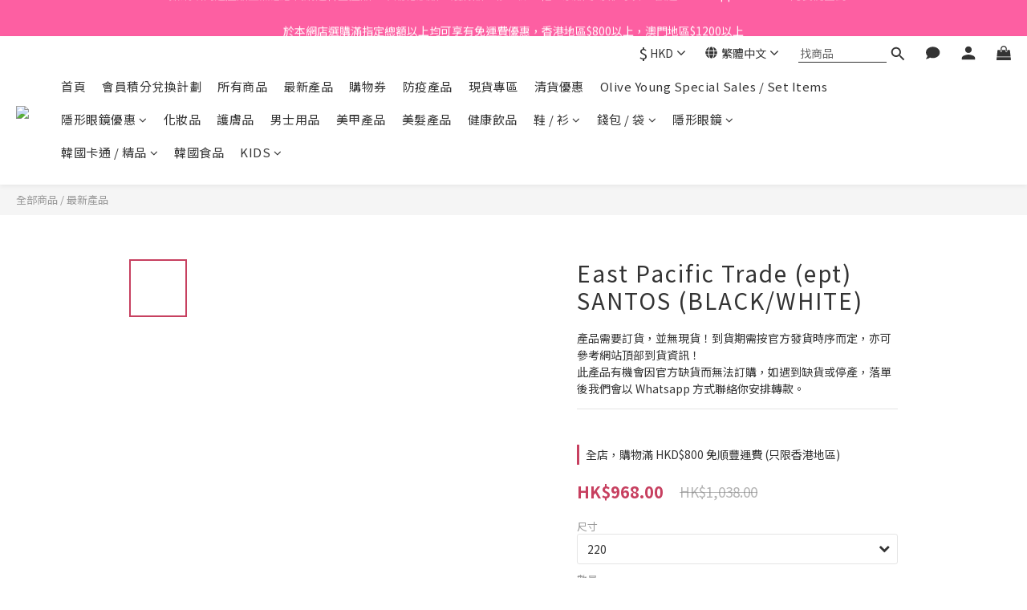

--- FILE ---
content_type: text/html; charset=utf-8
request_url: https://www.koreanfadmart.com/products/east-pacific-trade-ept-santos-blackwhite
body_size: 102453
content:
<!DOCTYPE html>
<html lang="zh-hant"><head>  <!-- prefetch dns -->
<meta http-equiv="x-dns-prefetch-control" content="on">
<link rel="dns-prefetch" href="https://cdn.shoplineapp.com">
<link rel="preconnect" href="https://cdn.shoplineapp.com" crossorigin>
<link rel="dns-prefetch" href="https://shoplineimg.com">
<link rel="preconnect" href="https://shoplineimg.com">
<link rel="dns-prefetch" href="https://shoplineimg.com">
<link rel="preconnect" href="https://shoplineimg.com" title="image-service-origin">

  <link rel="preload" href="https://cdn.shoplineapp.com/s/javascripts/currencies.js" as="script">




      <link rel="preload" as="image" href="https://shoplineimg.com/57b56d5c61706974303e0300/657ddba3b6f221001d2ac94c/800x.webp?source_format=png" media="(max-height: 950px)">

<!-- Wrap what we need here -->


<!-- SEO -->
  
    <title ng-non-bindable>East Pacific Trade (ept) SANTOS (BLACK/WHITE)</title>

  <meta name="description" content="產品需要訂貨，並無現貨！到貨期需按官方發貨時序而定，亦可參考網站頂部到貨資訊！
此產品有機會因官方缺貨而無法訂購，如遇到缺貨或停產，落單後我們會以 Whatsapp 方式聯絡你安排轉款。">

    <meta name="keywords" content="East Pacific Trade (ept) SANTOS (BLACK/WHITE)">



<!-- Meta -->
  

    <meta property="og:title" content="East Pacific Trade (ept) SANTOS (BLACK/WHITE)">

  <meta property="og:type" content="product"/>

    <meta property="og:url" content="https://www.koreanfadmart.com/products/east-pacific-trade-ept-santos-blackwhite">
    <link rel="canonical" href="https://www.koreanfadmart.com/products/east-pacific-trade-ept-santos-blackwhite">

  <meta property="og:description" content="產品需要訂貨，並無現貨！到貨期需按官方發貨時序而定，亦可參考網站頂部到貨資訊！
此產品有機會因官方缺貨而無法訂購，如遇到缺貨或停產，落單後我們會以 Whatsapp 方式聯絡你安排轉款。">

    <meta property="og:image" content="https://img.shoplineapp.com/media/image_clips/657ddba3b6f221001d2ac94c/original.png?1702747043">
    <meta name="thumbnail" content="https://img.shoplineapp.com/media/image_clips/657ddba3b6f221001d2ac94c/original.png?1702747043">

    <meta property="fb:app_id" content="4133589860038769">



    <script type="application/ld+json">
    {"@context":"https://schema.org","@type":"WebSite","name":"KoreanFadMart 韓國代購 Online Store","url":"https://www.koreanfadmart.com"}
    </script>


<!-- locale meta -->


  <meta name="viewport" content="width=device-width, initial-scale=1.0, viewport-fit=cover">
<meta name="mobile-web-app-capable" content="yes">
<meta name="format-detection" content="telephone=no" />
<meta name="google" value="notranslate">

<!-- Shop icon -->
  <link rel="shortcut icon" type="image/png" href="https://img.shoplineapp.com/media/image_clips/5d621114c88fce00268aaabb/original.png?1566707987">




<!--- Site Ownership Data -->
    <meta name="google-site-verification" content="bHc6v6IykpuW-h_TUQYsQzA8wKLK7crXFPuNTS0tiz0">
<!--- Site Ownership Data End-->

<!-- Styles -->


        <link rel="stylesheet" media="all" href="https://cdn.shoplineapp.com/assets/lib/bootstrap-3.4.1-4ccbe929d8684c8cc83f72911d02f011655dbd6b146a879612fadcdfa86fa7c7.css" onload="" />

        <link rel="stylesheet" media="print" href="https://cdn.shoplineapp.com/assets/theme_vendor-6eb73ce39fd4a86f966b1ab21edecb479a1d22cae142252ad701407277a4d3be.css" onload="this.media='all'" />


        <link rel="stylesheet" media="print" href="https://cdn.shoplineapp.com/assets/shop-2c8ce8b30f079a0263f27ffd5dfdfce0151366469f06a9a110fb7808a01448e0.css" onload="this.media=&quot;all&quot;" />

            <link rel="stylesheet" media="all" href="https://cdn.shoplineapp.com/assets/v2_themes/ultra_chic/page-product-detail-015b130e51f0ed36464eb1bc00f708ee54234f0f3dece7045cdd667a8c6dc8fb.css" onload="" />


    






  <link rel="stylesheet" media="all" href="https://cdn.shoplineapp.com/packs/css/intl_tel_input-0d9daf73.chunk.css" />








<script type="text/javascript">
  window.mainConfig = JSON.parse('{\"sessionId\":\"\",\"merchantId\":\"57b56d5c61706974303e0300\",\"appCoreHost\":\"shoplineapp.com\",\"assetHost\":\"https://cdn.shoplineapp.com/packs/\",\"apiBaseUrl\":\"http://shoplineapp.com\",\"eventTrackApi\":\"https://events.shoplytics.com/api\",\"frontCommonsApi\":\"https://front-commons.shoplineapp.com/api\",\"appendToUrl\":\"\",\"env\":\"production\",\"merchantData\":{\"_id\":\"57b56d5c61706974303e0300\",\"addon_limit_enabled\":false,\"base_country_code\":\"HK\",\"base_currency\":{\"id\":\"hkd\",\"iso_code\":\"HKD\",\"alternate_symbol\":\"HK$\",\"name\":\"Hong Kong Dollar\",\"symbol_first\":true,\"subunit_to_unit\":100},\"base_currency_code\":\"HKD\",\"beta_feature_keys\":[\"page_editor_v2\",\"promotions_setup\",\"promotions_apply\",\"hide_coupon\",\"user_credits\",\"checkout_v2\"],\"brand_home_url\":\"https://www.koreanfadmart.com\",\"checkout_setting\":{\"enable_membership_autocheck\":false,\"enable_subscription_autocheck\":false,\"enforce_user_login_on_checkout\":true,\"rounding_setting\":{\"enabled\":false,\"rounding_mode\":\"round_half_even\",\"smallest_denomination\":10}},\"current_plan_key\":\"basket\",\"current_theme_key\":\"ultra_chic\",\"delivery_option_count\":14,\"enabled_stock_reminder\":false,\"handle\":\"koreanfadmart\",\"identifier\":\"\",\"instagram_access_token\":\"IGQWRQc3ZAYekxFUlhiS3I0bUZAQZA0ViRUpHZAldVNmQyQkZAwelNvWktIM24tUEhHcFUtUkxiZAUoxQ1F5a2tDNEV1UGl4MVAtUFpOOGNVeGUwWkN2ck1RQk5HWEtwdF9WZATVqaUxSdmRtWDgwdwZDZD\",\"instagram_id\":\"7003070469704373\",\"invoice_activation\":\"inactive\",\"is_image_service_enabled\":true,\"mobile_logo_media_url\":\"https://img.shoplineapp.com/media/image_clips/5d62110d72138f0011d92937/original.png?1566707981\",\"name\":\"KoreanFadMart 韓國代購 Online Store\",\"order_setting\":{\"invoice_activation\":\"inactive\",\"short_message_activation\":\"inactive\",\"stock_reminder_activation\":\"false\",\"default_out_of_stock_reminder\":false,\"auto_cancel_expired_orders\":true,\"auto_revert_credit\":false,\"enabled_order_auth_expiry\":true,\"enforce_user_login_on_checkout\":true,\"enable_order_split_einvoice_reissue\":false,\"no_duplicate_uniform_invoice\":false,\"hourly_auto_invoice\":false,\"enabled_location_id\":true,\"enabled_sf_hidden_product_name\":true,\"customer_return_order\":{\"enabled\":false,\"available_return_days\":\"7\"},\"customer_cancel_order\":{\"enabled\":false,\"auto_revert_credit\":false},\"custom_fields\":[{\"type\":\"text\",\"label\":\"左右眼度數（適用於訂購樽裝包裝隱形眼鏡客人填寫）\",\"display_type\":\"text_field\",\"name_translations\":{\"zh-hant\":\"左右眼度數（適用於訂購樽裝包裝隱形眼鏡客人填寫）\"},\"hint_translations\":{\"zh-hant\":\"如左眼度數 325 度，右眼度數 450 度，請填寫 LR -3.25 / -4.50\"},\"field_id\":\"67d10a6eac72a90011e5b125\"}],\"invoice\":{\"tax_id\":\"\"},\"facebook_messenging\":{\"status\":\"deactivated\"},\"status_update_sms\":{\"status\":\"deactivated\"},\"private_info_handle\":{\"enabled\":false,\"custom_fields_enabled\":false}},\"payment_method_count\":10,\"product_setting\":{\"enabled_product_review\":true,\"variation_display\":\"dropdown\",\"price_range_enabled\":true,\"enabled_pos_product_customized_price\":false,\"enabled_pos_product_price_tier\":false,\"enabled_plp_product_review\":false},\"promotion_setting\":{\"one_coupon_limit_enabled\":true,\"show_promotion_reminder\":true,\"show_coupon\":true,\"multi_order_discount_strategy\":\"order_or_tier_promotion\",\"order_promotions_ignore_exclude_product\":true,\"order_gift_exclude_credit_and_point\":true,\"order_gift_threshold_mode\":\"after_all_discounts\",\"order_free_shipping_threshold_mode\":\"after_all_discounts\",\"category_item_gift_threshold_mode\":\"before_discounts\",\"category_item_free_shipping_threshold_mode\":\"before_discounts\"},\"rollout_keys\":[\"2FA_google_authenticator\",\"3_layer_category\",\"3_layer_navigation\",\"3_layer_variation\",\"711_CB_13countries\",\"711_CB_pickup_TH\",\"711_c2b_report_v2\",\"711_cross_delivery\",\"MC_manual_order\",\"MO_Apply_Coupon_Code\",\"StaffCanBeDeleted_V1\",\"UTM_export\",\"UTM_register\",\"abandoned_cart_notification\",\"add_system_fontstyle\",\"add_to_cart_revamp\",\"addon_products_limit_10\",\"addon_products_limit_unlimited\",\"addon_quantity\",\"address_format_batch2\",\"address_format_jp\",\"address_format_my\",\"address_format_us\",\"address_format_vn\",\"admin_app_extension\",\"admin_custom_domain\",\"admin_image_service\",\"admin_manual_order\",\"admin_realtime\",\"admin_vietnam_dong\",\"adminapp_order_form\",\"adminapp_wa_contacts_list\",\"ads_system_new_tab\",\"adyen_my_sc\",\"affiliate_by_product\",\"affiliate_dashboard\",\"affiliate_kol_report\",\"alipay_hk_sc\",\"amazon_product_review\",\"android_pos_agent_clockin_n_out\",\"android_pos_purchase_order_partial_in_storage\",\"android_pos_save_send_receipt\",\"android_pos_v2_force_upgrade_version_1-50-0_date_2025-08-30\",\"app_categories_filtering\",\"app_multiplan\",\"app_subscription_prorated_billing\",\"apply_multi_order_discount\",\"apps_store\",\"apps_store_blog\",\"apps_store_fb_comment\",\"apps_store_wishlist\",\"appstore_free_trial\",\"archive_order_data\",\"archive_order_ui\",\"assign_products_to_category\",\"auth_flow_revamp\",\"auto_credit\",\"auto_credit_notify\",\"auto_credit_percentage\",\"auto_credit_recurring\",\"auto_reply_comment\",\"auto_save_sf_plus_address\",\"auto_suspend_admin\",\"basket_comparising_link_CNY\",\"basket_comparising_link_HKD\",\"basket_comparising_link_TWD\",\"basket_invoice_field\",\"basket_pricing_page_cny\",\"basket_pricing_page_hkd\",\"basket_pricing_page_myr\",\"basket_pricing_page_sgd\",\"basket_pricing_page_thb\",\"basket_pricing_page_twd\",\"basket_pricing_page_usd\",\"basket_pricing_page_vnd\",\"basket_subscription_coupon\",\"basket_subscription_email\",\"bianco_setting\",\"bidding_select_product\",\"bing_ads\",\"birthday_format_v2\",\"block_gtm_for_lighthouse\",\"blog\",\"blog_app\",\"blog_revamp_admin\",\"blog_revamp_admin_category\",\"blog_revamp_doublewrite\",\"blog_revamp_related_products\",\"blog_revamp_shop_category\",\"blog_revamp_singleread\",\"breadcrumb\",\"broadcast_advanced_filters\",\"broadcast_analytics\",\"broadcast_clone\",\"broadcast_email_html\",\"broadcast_facebook_template\",\"broadcast_line_template\",\"broadcast_unsubscribe_email\",\"bulk_action_customer\",\"bulk_action_product\",\"bulk_import_multi_lang\",\"bulk_payment_delivery_setting\",\"bulk_printing_labels_711C2C\",\"bulk_update_dynamic_fields\",\"bulk_update_job\",\"bulk_update_new_fields\",\"bulk_update_product_download_with_filter\",\"bulk_update_tag\",\"bundle_add_type\",\"bundle_group\",\"bundle_page\",\"bundle_pricing\",\"bundle_promotion_apply_enhancement\",\"bundle_stackable\",\"buy_at_amazon\",\"buy_button\",\"buy_now_button\",\"buyandget_promotion\",\"callback_service\",\"cancel_order_by_customer\",\"cancel_order_by_customer_v2\",\"cart_addon\",\"cart_addon_condition\",\"cart_addon_limit\",\"cart_use_product_service\",\"cart_uuid\",\"category_banner_multiple\",\"category_limit_unlimited\",\"category_sorting\",\"channel_amazon\",\"channel_fb\",\"channel_integration\",\"charge_shipping_fee_by_product_qty\",\"chat_widget\",\"chat_widget_livechat\",\"checkout_membercheckbox_toggle\",\"checkout_setting\",\"cn_pricing_page_2019\",\"combine_orders_app\",\"component_h1_tag\",\"connect_new_facebookpage\",\"consolidated_billing\",\"cookie_consent\",\"country_code\",\"coupon_center_back_to_cart\",\"coupon_notification\",\"coupon_v2\",\"create_staff_revamp\",\"credit_campaign\",\"credit_condition_5_tier_ec\",\"credit_point_triggerpoint\",\"crm_email_custom\",\"crm_notify_preview\",\"crm_sms_custom\",\"crm_sms_notify\",\"cross_shop_tracker\",\"custom_css\",\"custom_home_delivery_tw\",\"custom_notify\",\"custom_order_export\",\"customer_advanced_filter\",\"customer_coupon\",\"customer_custom_field_limit_5\",\"customer_data_secure\",\"customer_edit\",\"customer_export_v2\",\"customer_group\",\"customer_group_analysis\",\"customer_group_filter_p2\",\"customer_group_filter_p3\",\"customer_group_regenerate\",\"customer_group_sendcoupon\",\"customer_import_50000_failure_report\",\"customer_import_v2\",\"customer_import_v3\",\"customer_list\",\"customer_new_report\",\"customer_referral\",\"customer_referral_notify\",\"customer_search_match\",\"customer_tag\",\"dashboard_v2\",\"dashboard_v2_revamp\",\"date_picker_v2\",\"deep_link_support_linepay\",\"deep_link_support_payme\",\"deep_search\",\"default_theme_ultrachic\",\"delivery_time\",\"delivery_time_with_quantity\",\"design_submenu\",\"dev_center_app_store\",\"disable_footer_brand\",\"disable_old_upgrade_reminder\",\"domain_applicable\",\"doris_bien_setting\",\"dusk_setting\",\"dynamic_shipping_rate_refactor\",\"ec_order_unlimit\",\"ecpay_expirydate\",\"ecpay_payment_gateway\",\"einvoice_bulk_update\",\"einvoice_edit\",\"einvoice_newlogic\",\"email_credit_expire_notify\",\"email_custom\",\"email_member_forget_password_notify\",\"email_member_register_notify\",\"email_order_notify\",\"email_verification\",\"enable_body_script\",\"enable_calculate_api_promotion_apply\",\"enable_calculate_api_promotion_filter\",\"enable_cart_api\",\"enable_cart_service\",\"enable_corejs_splitting\",\"enable_lazysizes_image_tag\",\"enable_new_css_bundle\",\"enable_order_status_callback_revamp_for_promotion\",\"enable_order_status_callback_revamp_for_storefront\",\"enable_promotion_usage_record\",\"enable_shopjs_splitting\",\"enhanced_catalog_feed\",\"exclude_product\",\"exclude_product_v2\",\"execute_shipment_permission\",\"export_inventory_report_v2\",\"express_cart\",\"facebook_ads\",\"facebook_dia\",\"facebook_login\",\"facebook_messenger_subscription\",\"facebook_pixel_manager\",\"fb_comment_app\",\"fb_entrance_optimization\",\"fb_feed_unlimit\",\"fb_group\",\"fb_multi_category_feed\",\"fb_pixel_matching\",\"fb_pixel_v2\",\"fb_post_management\",\"fb_product_set\",\"fb_ssapi\",\"fb_sub_button\",\"fbe_oe\",\"fbe_shop\",\"fbe_v2\",\"fbe_v2_edit\",\"fbig_shop_disabled\",\"feature_alttag_phase1\",\"feature_alttag_phase2\",\"flash_price_campaign\",\"fm_order_receipt\",\"fmt_c2c_newlabel\",\"fmt_revision\",\"footer_builder\",\"footer_builder_new\",\"form_builder\",\"form_builder_access\",\"form_builder_user_management\",\"form_builder_v2_elements\",\"form_builder_v2_receiver\",\"form_builder_v2_report\",\"fps_rolling_key\",\"freeshipping_promotion_condition\",\"get_coupon\",\"get_promotions_by_cart\",\"gift_promotion_condition\",\"gift_shipping_promotion_discount_condition\",\"gifts_limit_10\",\"gifts_limit_unlimited\",\"gmv_revamp\",\"godaddy\",\"google_ads_api\",\"google_ads_manager\",\"google_analytics_4\",\"google_analytics_manager\",\"google_content_api\",\"google_dynamic_remarketing_tag\",\"google_enhanced_conversions\",\"google_preorder_feed\",\"google_product_category_3rdlayer\",\"google_recaptcha\",\"google_remarketing_manager\",\"google_signup_login\",\"google_tag_manager\",\"gp_tw_sc\",\"group_url_bind_post_live\",\"h2_tag_phase1\",\"hct_logistics_bills_report\",\"hidden_product\",\"hidden_product_p2\",\"hide_credit_point_record_balance\",\"hk_pricing_page_2019\",\"hkd_pricing_page_disabled_2020\",\"ig_browser_notify\",\"ig_live\",\"ig_login_entrance\",\"ig_new_api\",\"image_gallery\",\"image_gallery_p2\",\"image_host_by_region\",\"image_limit_100000\",\"image_limit_30000\",\"image_widget_mobile\",\"increase_variation_limit\",\"instagram_create_post\",\"instagram_post_sales\",\"instant_order_form\",\"integrated_label_711\",\"integrated_sfexpress\",\"integration_one\",\"inventory_change_reason\",\"inventory_search_v2\",\"job_api_products_export\",\"job_api_user_export\",\"job_product_import\",\"jquery_v3\",\"kingsman_v2_setting\",\"layout_engine_service_kingsman_blogs\",\"layout_engine_service_kingsman_member_center\",\"layout_engine_service_kingsman_promotions\",\"line_ads_tag\",\"line_broadcast\",\"line_login\",\"line_login_mobile\",\"line_shopping_new_fields\",\"live_after_keyword\",\"live_announce_bids\",\"live_announce_buyer\",\"live_bidding\",\"live_bulk_checkoutlink\",\"live_bulk_edit\",\"live_checkout_notification\",\"live_checkout_notification_all\",\"live_checkout_notification_message\",\"live_comment_discount\",\"live_comment_robot\",\"live_create_product_v2\",\"live_crosspost\",\"live_dashboard_product\",\"live_event_discount\",\"live_exclusive_price\",\"live_fb_group\",\"live_fhd_video\",\"live_general_settings\",\"live_group_event\",\"live_host_panel\",\"live_ig_messenger_broadcast\",\"live_ig_product_recommend\",\"live_im_switch\",\"live_keyword_switch\",\"live_line_broadcast\",\"live_line_multidisplay\",\"live_luckydraw_enhancement\",\"live_messenger_broadcast\",\"live_order_block\",\"live_print_advanced\",\"live_product_recommend\",\"live_shopline_keyword\",\"live_stream_settings\",\"locale_revamp\",\"logistic_bill_v2_711_b2c\",\"logistic_bill_v2_711_c2c\",\"logo_favicon\",\"luckydraw_products\",\"luckydraw_qualification\",\"manual_activation\",\"manual_order\",\"manual_order_7-11\",\"manual_order_ec_to_sc\",\"manually_bind_post\",\"mc-history-instant\",\"mc_711crossborder\",\"mc_ad_tag\",\"mc_assign_message\",\"mc_auto_bind_member\",\"mc_autoreply_question\",\"mc_broadcast\",\"mc_bulk_read\",\"mc_chatbot_template\",\"mc_delete_message\",\"mc_edit_cart\",\"mc_history_instant\",\"mc_history_post\",\"mc_im\",\"mc_inbox_autoreply\",\"mc_instant_notifications\",\"mc_invoicetitle_optional\",\"mc_keyword_autotagging\",\"mc_line_broadcast\",\"mc_line_cart\",\"mc_logistics_hct\",\"mc_logistics_tcat\",\"mc_manage_blacklist\",\"mc_mark_todo\",\"mc_new_menu\",\"mc_phone_tag\",\"mc_reminder_unpaid\",\"mc_reply_pic\",\"mc_setting_message\",\"mc_setting_orderform\",\"mc_shop_message_refactor\",\"mc_sort_waitingtime\",\"mc_sort_waitingtime_new\",\"mc_tw_invoice\",\"media_gcp_upload\",\"member_center_profile_revamp\",\"member_import_notify\",\"member_info_reward\",\"member_info_reward_subscription\",\"member_password_setup_notify\",\"membership_tier_double_write\",\"memebr_center_point_credit_revamp\",\"menu_limit_100\",\"menu_limit_unlimited\",\"merchant_bills_banktransfer\",\"message_center_v3\",\"message_revamp\",\"mo_remove_discount\",\"mobile_and_email_signup\",\"mobile_signup_p2\",\"modularize_address_format\",\"molpay_credit_card\",\"multi_lang\",\"multi_lang_zh_hant\",\"multicurrency\",\"my_pricing_page_2019\",\"myapp_reauth_alert\",\"myr_pricing_page_disabled_2020\",\"new_app_subscription\",\"new_layout_for_mobile_and_pc\",\"new_onboarding_flow\",\"new_return_management\",\"new_settings_apply_all_promotion\",\"new_signup_flow\",\"new_sinopac_3d\",\"notification_custom_sending_time\",\"npb_theme_philia\",\"npb_widget_font_size_color\",\"ob_revamp\",\"ob_sgstripe\",\"ob_twecpay\",\"oceanpay\",\"old_fbe_removal\",\"onboarding_basketplan\",\"onboarding_handle\",\"one_new_filter\",\"one_page_store_checkout\",\"one_page_store_clone\",\"one_page_store_product_set\",\"oneship_installable\",\"online_credit_redemption_toggle\",\"online_store_design\",\"online_store_design_setup_guide_basketplan\",\"order_add_to_cart\",\"order_archive_calculation_revamp_crm_amount\",\"order_archive_calculation_revamp_crm_member\",\"order_archive_product_testing\",\"order_archive_testing\",\"order_archive_testing_crm\",\"order_archive_testing_order_details\",\"order_archive_testing_return_order\",\"order_confirmation_slip_upload\",\"order_custom_field_limit_5\",\"order_custom_notify\",\"order_decoupling_product_revamp\",\"order_discount_stackable\",\"order_export_366day\",\"order_export_v2\",\"order_filter_shipped_date\",\"order_message_broadcast\",\"order_new_source\",\"order_promotion_split\",\"order_search_custom_field\",\"order_search_sku\",\"order_select_across_pages\",\"order_sms_notify\",\"order_split\",\"order_status_non_automation\",\"order_status_tag_color\",\"order_tag\",\"orderemail_new_logic\",\"other_custom_notify\",\"out_of_stock_order\",\"page_builder_revamp\",\"page_builder_revamp_theme_setting\",\"page_builder_revamp_theme_setting_initialized\",\"page_builder_section_cache_enabled\",\"page_builder_widget_accordion\",\"page_builder_widget_blog\",\"page_builder_widget_category\",\"page_builder_widget_collage\",\"page_builder_widget_countdown\",\"page_builder_widget_custom_liquid\",\"page_builder_widget_instagram\",\"page_builder_widget_product_text\",\"page_builder_widget_subscription\",\"page_builder_widget_video\",\"page_limit_unlimited\",\"page_view_cache\",\"pakpobox\",\"partial_free_shipping\",\"payme\",\"payment_condition\",\"payment_fee_config\",\"payment_image\",\"payment_octopus\",\"payment_slip_notify\",\"paypal_upgrade\",\"pdp_image_lightbox\",\"pdp_image_lightbox_icon\",\"pending_subscription\",\"philia_setting\",\"pickup_remember_store\",\"plp_label_wording\",\"plp_product_seourl\",\"plp_variation_selector\",\"pos_only_product_settings\",\"pos_retail_store_price\",\"pos_setup_guide_basketplan\",\"post_cancel_connect\",\"post_commerce_stack_comment\",\"post_fanpage_luckydraw\",\"post_fb_group\",\"post_general_setting\",\"post_lock_pd\",\"post_sales_dashboard\",\"postsale_auto_reply\",\"postsale_create_post\",\"postsale_ig_auto_reply\",\"postsales_connect_multiple_posts\",\"preset_publish\",\"product_available_time\",\"product_cost_permission\",\"product_feed_info\",\"product_feed_manager_availability\",\"product_feed_revamp\",\"product_index_v2\",\"product_info\",\"product_limit_1000\",\"product_limit_unlimited\",\"product_log_v2\",\"product_quantity_update\",\"product_recommendation_abtesting\",\"product_revamp_doublewrite\",\"product_revamp_singleread\",\"product_review_import\",\"product_review_import_installable\",\"product_review_plp\",\"product_review_reward\",\"product_review_reward_conditions\",\"product_search\",\"product_set_revamp\",\"product_set_v2_enhancement\",\"product_summary\",\"promotion_blacklist\",\"promotion_filter_by_date\",\"promotion_first_purchase\",\"promotion_first_purchase_channel\",\"promotion_hour\",\"promotion_limit_100\",\"promotion_minitem\",\"promotion_page\",\"promotion_page_reminder\",\"promotion_page_seo_button\",\"promotion_record_archive_test\",\"promotion_reminder\",\"promotion_revamp_phase1-1\",\"purchase_limit_campaign\",\"quick_answer\",\"recaptcha_reset_pw\",\"redirect_301_settings\",\"rejected_bill_reminder\",\"remove_fblike_sc\",\"repay_cookie\",\"replace_janus_interface\",\"replace_lms_old_oa_interface\",\"reports\",\"revert_credit\",\"revert_credit_p2\",\"revert_credit_status\",\"sales_dashboard\",\"sangria_setting\",\"sc_advanced_keyword\",\"sc_alipay_standard\",\"sc_atm\",\"sc_auto_bind_member\",\"sc_autodetect_address\",\"sc_autodetect_paymentslip\",\"sc_autoreply_icebreaker\",\"sc_clearcart\",\"sc_clearcart_all\",\"sc_comment_label\",\"sc_comment_list\",\"sc_conversations_statistics_sunset\",\"sc_download_adminapp\",\"sc_group_pm_commentid\",\"sc_group_webhook\",\"sc_intercom\",\"sc_list_search\",\"sc_mo_711emap\",\"sc_outstock_msg\",\"sc_overall_statistics_api_v3\",\"sc_pickup\",\"sc_product_set\",\"sc_product_variation\",\"sc_slp_subscription_promotion\",\"sc_standard\",\"sc_store_pickup\",\"sc_wa_message_report\",\"scheduled_home_page\",\"search_function_image_gallery\",\"security_center\",\"select_all_customer\",\"select_all_inventory\",\"send_coupon_notification\",\"session_expiration_period\",\"setup_guide_basketplan\",\"sfexpress_centre\",\"sfexpress_eflocker\",\"sfexpress_service\",\"sfexpress_store\",\"sg_onboarding_currency\",\"share_cart_link\",\"shop_builder_plp\",\"shop_category_filter\",\"shop_category_filter_bulk_action\",\"shop_product_search_rate_limit\",\"shop_related_recaptcha\",\"shop_template_advanced_setting\",\"shopline_captcha\",\"shopline_email_captcha\",\"shopline_product_reviews\",\"shoplytics_api_ordersales_v4\",\"shoplytics_api_psa_wide_table\",\"shoplytics_benchmark\",\"shoplytics_broadcast_api_v3\",\"shoplytics_channel_store_permission\",\"shoplytics_credit_analysis\",\"shoplytics_customer_refactor_api_v3\",\"shoplytics_date_picker_v2\",\"shoplytics_event_realtime_refactor_api_v3\",\"shoplytics_events_api_v3\",\"shoplytics_export_flex\",\"shoplytics_homepage_v2\",\"shoplytics_invoices_api_v3\",\"shoplytics_lite\",\"shoplytics_membership_tier_growth\",\"shoplytics_orders_api_v3\",\"shoplytics_ordersales_v3\",\"shoplytics_payments_api_v3\",\"shoplytics_pro\",\"shoplytics_product_revamp_api_v3\",\"shoplytics_promotions_api_v3\",\"shoplytics_psa_multi_stores_export\",\"shoplytics_psa_sub_categories\",\"shoplytics_rfim_enhancement_v3\",\"shoplytics_session_metrics\",\"shoplytics_staff_api_v3\",\"shoplytics_to_hd\",\"shopping_session_enabled\",\"signin_register_revamp\",\"skya_setting\",\"sl_logistics_bulk_action\",\"sl_logistics_fmt_freeze\",\"sl_logistics_modularize\",\"sl_payment_alipay\",\"sl_payment_cc\",\"sl_payment_standard_v2\",\"sl_payment_type_check\",\"sl_payments_apple_pay\",\"sl_payments_cc_promo\",\"sl_payments_my_cc\",\"sl_payments_my_fpx\",\"sl_payments_risk\",\"sl_payments_sg_cc\",\"sl_pos_admin_cancel_order\",\"sl_pos_admin_delete_order\",\"sl_pos_admin_inventory_transfer\",\"sl_pos_admin_order_archive_testing\",\"sl_pos_admin_purchase_order\",\"sl_pos_admin_register_shift\",\"sl_pos_admin_staff\",\"sl_pos_agent_by_channel\",\"sl_pos_agent_clockin_n_out\",\"sl_pos_agent_performance\",\"sl_pos_android_A4_printer\",\"sl_pos_android_check_cart_items_with_local_db\",\"sl_pos_android_order_reduction\",\"sl_pos_android_receipt_enhancement\",\"sl_pos_app_order_archive_testing\",\"sl_pos_app_transaction_filter_enhance\",\"sl_pos_bugfender_log_reduction\",\"sl_pos_bulk_import_update_enhancement\",\"sl_pos_check_duplicate_create_order\",\"sl_pos_claim_coupon\",\"sl_pos_convert_order_to_cart_by_snapshot\",\"sl_pos_customerID_duplicate_check\",\"sl_pos_customer_info_enhancement\",\"sl_pos_customized_price\",\"sl_pos_disable_touchid_unlock\",\"sl_pos_discount\",\"sl_pos_einvoice_refactor\",\"sl_pos_feature_permission\",\"sl_pos_force_upgrade_1-109-0\",\"sl_pos_force_upgrade_1-110-1\",\"sl_pos_free_gifts_promotion\",\"sl_pos_from_Swift_to_OC\",\"sl_pos_iOS_A4_printer\",\"sl_pos_iOS_app_transaction_filter_enhance\",\"sl_pos_iOS_cashier_revamp_cart\",\"sl_pos_iOS_cashier_revamp_product_list\",\"sl_pos_iPadOS_version_upgrade_remind_16_0_0\",\"sl_pos_initiate_couchbase\",\"sl_pos_inventory_count\",\"sl_pos_inventory_count_difference_reason\",\"sl_pos_inventory_count_for_selected_products\",\"sl_pos_inventory_feature_module\",\"sl_pos_inventory_transfer_insert_enhancement\",\"sl_pos_inventory_transfer_request\",\"sl_pos_invoice_product_name_filter\",\"sl_pos_invoice_swiftUI_revamp\",\"sl_pos_invoice_toast_show\",\"sl_pos_ios_receipt_info_enhancement\",\"sl_pos_ios_small_label_enhancement\",\"sl_pos_ios_version_upgrade_remind\",\"sl_pos_itc\",\"sl_pos_logo_terms_and_condition\",\"sl_pos_new_report_customer_analysis\",\"sl_pos_new_report_daily_payment_methods\",\"sl_pos_new_report_overview\",\"sl_pos_new_report_product_preorder\",\"sl_pos_new_report_transaction_detail\",\"sl_pos_no_minimum_age\",\"sl_pos_order_refactor_admin\",\"sl_pos_order_upload_using_pos_service\",\"sl_pos_partial_return\",\"sl_pos_password_setting_refactor\",\"sl_pos_payment\",\"sl_pos_payment_method_picture\",\"sl_pos_payment_method_prioritized_and_hidden\",\"sl_pos_payoff_preorder\",\"sl_pos_product_add_to_cart_refactor\",\"sl_pos_product_variation_ui\",\"sl_pos_promotion\",\"sl_pos_purchase_order_onlinestore\",\"sl_pos_purchase_order_partial_in_storage\",\"sl_pos_receipt_information\",\"sl_pos_receipt_preorder_return_enhancement\",\"sl_pos_receipt_swiftUI_revamp\",\"sl_pos_register_shift\",\"sl_pos_report_shoplytics_psi\",\"sl_pos_revert_credit\",\"sl_pos_save_send_receipt\",\"sl_pos_show_coupon\",\"sl_pos_stock_refactor\",\"sl_pos_supplier_refactor\",\"sl_pos_toast_revamp\",\"sl_pos_transaction_conflict\",\"sl_pos_transaction_view_admin\",\"sl_pos_transfer_onlinestore\",\"sl_pos_user_permission\",\"sl_pos_variation_setting_refactor\",\"sl_purchase_order_search_create_enhancement\",\"slp_bank_promotion\",\"slp_product_subscription\",\"slp_remember_credit_card\",\"slp_swap\",\"smart_omo_appstore\",\"smart_product_recommendation\",\"smart_product_recommendation_plus\",\"smart_product_recommendation_regular\",\"smart_recommended_related_products\",\"sms_custom\",\"sms_with_shop_name\",\"social_channel_revamp\",\"social_channel_user\",\"social_name_in_order\",\"sso_lang_th\",\"sso_lang_vi\",\"staff_elasticsearch\",\"staff_limit_5\",\"staff_service_migration\",\"static_resource_host_by_region\",\"stop_slp_approvedemail\",\"storefront_app_extension\",\"storefront_return\",\"stripe_3d_secure\",\"stripe_3ds_cny\",\"stripe_3ds_hkd\",\"stripe_3ds_myr\",\"stripe_3ds_sgd\",\"stripe_3ds_thb\",\"stripe_3ds_usd\",\"stripe_3ds_vnd\",\"stripe_google_pay\",\"stripe_payment_intents\",\"stripe_radar\",\"stripe_subscription_my_account\",\"structured_data\",\"sub_sgstripe\",\"subscription_config_edit\",\"subscription_config_edit_delivery_payment\",\"subscription_currency\",\"tappay_3D_secure\",\"tappay_sdk_v2_3_2\",\"tappay_sdk_v3\",\"tax_inclusive_setting\",\"taxes_settings\",\"tcat_711pickup_sl_logisitics\",\"tcat_logistics_bills_report\",\"tcat_newlabel\",\"th_pricing_page_2020\",\"thb_pricing_page_disabled_2020\",\"theme_bianco\",\"theme_doris_bien\",\"theme_kingsman_v2\",\"theme_level_3\",\"theme_sangria\",\"theme_ultrachic\",\"tnc-checkbox\",\"toggle_mobile_category\",\"tw_app_shopback_cashback\",\"tw_fm_sms\",\"tw_pricing_page_2019\",\"tw_stripe_subscription\",\"twd_pricing_page_disabled_2020\",\"uc_integration\",\"uc_v2_endpoints\",\"ultra_setting\",\"unified_admin\",\"use_ngram_for_order_search\",\"user_center_social_channel\",\"user_credits\",\"variant_image_selector\",\"variant_saleprice_cost_weight\",\"variation_label_swatches\",\"varm_setting\",\"vn_pricing_page_2020\",\"vnd_pricing_page_disabled_2020\",\"whatsapp_extension\",\"whatsapp_order_form\",\"whatsapp_orderstatus_toggle\",\"yahoo_dot\",\"youtube_accounting_linking\",\"youtube_live_shopping\",\"zotabox_installable\"],\"shop_default_home_url\":\"https://koreanfadmart.shoplineapp.com\",\"shop_status\":\"open\",\"show_sold_out\":false,\"sl_payment_merchant_id\":\"740563143591198720\",\"supported_languages\":[\"en\",\"zh-hant\"],\"tags\":[\"cosmetic\"],\"time_zone\":\"Asia/Hong_Kong\",\"updated_at\":\"2026-01-17T12:19:33.753Z\",\"user_setting\":{\"_id\":\"57b56d5c6170697430400300\",\"created_at\":\"2016-08-18T08:10:04.999Z\",\"data\":{\"general_fields\":[{\"type\":\"gender\",\"options\":{\"order\":{\"include\":\"true\",\"required\":\"true\"},\"signup\":{\"include\":\"true\",\"required\":\"true\"},\"profile\":{\"include\":\"true\",\"required\":\"true\"}}},{\"type\":\"birthday\",\"options\":{\"order\":{\"include\":\"true\",\"required\":\"false\"},\"signup\":{\"include\":\"true\",\"required\":\"false\"},\"profile\":{\"include\":\"true\",\"required\":\"false\"}}}],\"minimum_age_limit\":\"13\",\"custom_fields\":[{\"type\":\"text\",\"name_translations\":{\"zh-hant\":\"稱呼\",\"en\":\"Nickname\"},\"hint_translations\":{\"zh-hant\":\"（此名字會作收貨之用，必需留英文或中文全名 或 英文名加姓氏）\",\"en\":\"(For the shipping to recipient use)\"},\"options\":{\"order\":{\"include\":\"true\",\"required\":\"true\"},\"signup\":{\"include\":\"true\",\"required\":\"true\"},\"profile\":{\"include\":\"true\",\"required\":\"true\"}},\"field_id\":\"57fe6d56617069d3beb93c00\"},{\"type\":\"text\",\"name_translations\":{\"zh-hant\":\"從什麼方式得知我們？\",\"en\":\"Where you know from us?\"},\"hint_translations\":{\"zh-hant\":\"如：Facebook / Instagram / 門市......\",\"en\":\"e.g. Facebook / Instagram......\"},\"options\":{\"order\":{\"include\":\"true\",\"required\":\"false\"},\"signup\":{\"include\":\"true\",\"required\":\"false\"},\"profile\":{\"include\":\"true\",\"required\":\"true\"}},\"field_id\":\"59cb6e7759d52417f9000b93\"}],\"facebook_login\":{\"status\":\"inactive\",\"app_id\":\"4133589860038769\"},\"enable_facebook_comment\":{\"status\":\"active\"},\"facebook_comment\":\"\",\"line_login\":\"\",\"recaptcha_signup\":{\"status\":\"false\",\"site_key\":\"6LeB4H4UAAAAAE0kxgLUAIpweCC9ExzyBX4oPuX8\"},\"email_verification\":{\"status\":\"true\"},\"login_with_verification\":{\"status\":\"false\"},\"upgrade_reminder\":\"\",\"enable_user_credit\":true,\"user_credit_expired\":{\"sms\":{\"status\":\"inactive\"},\"email\":{\"status\":\"active\"}},\"signup_method\":\"email\",\"sms_verification\":{\"status\":\"false\"},\"member_info_reward\":{\"enabled\":false,\"coupons\":{\"enabled\":false}},\"enable_member_point\":true,\"abandoned_cart_reminder\":{\"sms\":{\"status\":\"inactive\"},\"email\":{\"status\":\"active\"},\"line_mes_api\":{\"status\":\"inactive\"}}},\"item_type\":\"\",\"key\":\"users\",\"name\":null,\"owner_id\":\"57b56d5c61706974303e0300\",\"owner_type\":\"Merchant\",\"publish_status\":\"published\",\"status\":\"active\",\"updated_at\":\"2023-08-19T17:44:59.679Z\",\"value\":null}},\"localeData\":{\"loadedLanguage\":{\"name\":\"繁體中文\",\"code\":\"zh-hant\"},\"supportedLocales\":[{\"name\":\"English\",\"code\":\"en\"},{\"name\":\"繁體中文\",\"code\":\"zh-hant\"}]},\"currentUser\":null,\"themeSettings\":{\"hide_language_selector\":false,\"is_multicurrency_enabled\":true,\"messages_enabled\":true,\"hide_languages\":\"\",\"categories_collapsed\":true,\"image_fill\":false,\"category_page\":\"48\",\"mobile_categories_collapsed\":true,\"goto_top\":true,\"mobile_categories_removed\":false,\"page_background\":\"FFFFFF\",\"page_text\":\"333333\",\"page_text_link\":\"3493fb\",\"announcement_background\":\"fd5fa2\",\"announcement_text\":\"FFFFFF\",\"header_background\":\"ffffff\",\"header_text\":\"333333\",\"header_icon\":\"333333\",\"primary_background\":\"C74060\",\"primary_text\":\"FFFFFF\",\"buy_now_background\":\"fb7813\",\"buy_now_text\":\"FFFFFF\",\"footer_background\":\"FFFFFF\",\"footer_text\":\"333333\",\"footer_icon\":\"333333\",\"copyright_background\":\"F7F7F7\",\"copyright_text\":\"999999\",\"font_title\":\"Noto Sans\",\"font_size_title\":\"1\",\"font_paragraph\":\"Noto Sans\",\"font_size_paragraph\":\"1\",\"plp_variation_selector\":{\"enabled\":true,\"show_variation\":1},\"variation_image_selector_enabled\":true,\"variation_image_selector_variation\":1,\"hide_share_buttons\":true,\"enable_gdpr_cookies_banner\":false,\"updated_with_new_page_builder\":true,\"show_promotions_on_product\":true,\"enabled_sort_by_sold\":true,\"buy_now_button\":{\"enabled\":true},\"enabled_quick_cart\":true,\"opens_in_new_tab\":false},\"isMultiCurrencyEnabled\":true,\"features\":{\"plans\":{\"free\":{\"member_price\":false,\"cart_addon\":false,\"google_analytics_ecommerce\":false,\"membership\":false,\"shopline_logo\":true,\"user_credit\":{\"manaul\":false,\"auto\":false},\"variant_image_selector\":false},\"standard\":{\"member_price\":false,\"cart_addon\":false,\"google_analytics_ecommerce\":false,\"membership\":false,\"shopline_logo\":true,\"user_credit\":{\"manaul\":false,\"auto\":false},\"variant_image_selector\":false},\"starter\":{\"member_price\":false,\"cart_addon\":false,\"google_analytics_ecommerce\":false,\"membership\":false,\"shopline_logo\":true,\"user_credit\":{\"manaul\":false,\"auto\":false},\"variant_image_selector\":false},\"pro\":{\"member_price\":false,\"cart_addon\":false,\"google_analytics_ecommerce\":false,\"membership\":false,\"shopline_logo\":false,\"user_credit\":{\"manaul\":false,\"auto\":false},\"variant_image_selector\":false},\"business\":{\"member_price\":false,\"cart_addon\":false,\"google_analytics_ecommerce\":true,\"membership\":true,\"shopline_logo\":false,\"user_credit\":{\"manaul\":false,\"auto\":false},\"facebook_comments_plugin\":true,\"variant_image_selector\":false},\"basic\":{\"member_price\":false,\"cart_addon\":false,\"google_analytics_ecommerce\":false,\"membership\":false,\"shopline_logo\":false,\"user_credit\":{\"manaul\":false,\"auto\":false},\"variant_image_selector\":false},\"basic2018\":{\"member_price\":false,\"cart_addon\":false,\"google_analytics_ecommerce\":false,\"membership\":false,\"shopline_logo\":true,\"user_credit\":{\"manaul\":false,\"auto\":false},\"variant_image_selector\":false},\"sc\":{\"member_price\":false,\"cart_addon\":false,\"google_analytics_ecommerce\":true,\"membership\":false,\"shopline_logo\":true,\"user_credit\":{\"manaul\":false,\"auto\":false},\"facebook_comments_plugin\":true,\"facebook_chat_plugin\":true,\"variant_image_selector\":false},\"advanced\":{\"member_price\":false,\"cart_addon\":false,\"google_analytics_ecommerce\":true,\"membership\":false,\"shopline_logo\":false,\"user_credit\":{\"manaul\":false,\"auto\":false},\"facebook_comments_plugin\":true,\"facebook_chat_plugin\":true,\"variant_image_selector\":false},\"premium\":{\"member_price\":true,\"cart_addon\":true,\"google_analytics_ecommerce\":true,\"membership\":true,\"shopline_logo\":false,\"user_credit\":{\"manaul\":true,\"auto\":true},\"google_dynamic_remarketing\":true,\"facebook_comments_plugin\":true,\"facebook_chat_plugin\":true,\"wish_list\":true,\"facebook_messenger_subscription\":true,\"product_feed\":true,\"express_checkout\":true,\"variant_image_selector\":true},\"enterprise\":{\"member_price\":true,\"cart_addon\":true,\"google_analytics_ecommerce\":true,\"membership\":true,\"shopline_logo\":false,\"user_credit\":{\"manaul\":true,\"auto\":true},\"google_dynamic_remarketing\":true,\"facebook_comments_plugin\":true,\"facebook_chat_plugin\":true,\"wish_list\":true,\"facebook_messenger_subscription\":true,\"product_feed\":true,\"express_checkout\":true,\"variant_image_selector\":true},\"crossborder\":{\"member_price\":true,\"cart_addon\":true,\"google_analytics_ecommerce\":true,\"membership\":true,\"shopline_logo\":false,\"user_credit\":{\"manaul\":true,\"auto\":true},\"google_dynamic_remarketing\":true,\"facebook_comments_plugin\":true,\"facebook_chat_plugin\":true,\"wish_list\":true,\"facebook_messenger_subscription\":true,\"product_feed\":true,\"express_checkout\":true,\"variant_image_selector\":true},\"o2o\":{\"member_price\":true,\"cart_addon\":true,\"google_analytics_ecommerce\":true,\"membership\":true,\"shopline_logo\":false,\"user_credit\":{\"manaul\":true,\"auto\":true},\"google_dynamic_remarketing\":true,\"facebook_comments_plugin\":true,\"facebook_chat_plugin\":true,\"wish_list\":true,\"facebook_messenger_subscription\":true,\"product_feed\":true,\"express_checkout\":true,\"subscription_product\":true,\"variant_image_selector\":true}}},\"requestCountry\":\"US\",\"trackerEventData\":{\"Product ID\":\"657ddbb99a0681001ad1511b\"},\"isRecaptchaEnabled\":false,\"isRecaptchaEnterprise\":true,\"recaptchaEnterpriseSiteKey\":\"6LeMcv0hAAAAADjAJkgZLpvEiuc6migO0KyLEadr\",\"recaptchaEnterpriseCheckboxSiteKey\":\"6LfQVEEoAAAAAAzllcvUxDYhfywH7-aY52nsJ2cK\",\"recaptchaSiteKey\":\"6LeMcv0hAAAAADjAJkgZLpvEiuc6migO0KyLEadr\",\"currencyData\":{\"supportedCurrencies\":[{\"name\":\"$ HKD\",\"symbol\":\"$\",\"iso_code\":\"hkd\"},{\"name\":\"P MOP\",\"symbol\":\"P\",\"iso_code\":\"mop\"},{\"name\":\"¥ CNY\",\"symbol\":\"¥\",\"iso_code\":\"cny\"},{\"name\":\"$ TWD\",\"symbol\":\"$\",\"iso_code\":\"twd\"},{\"name\":\"$ USD\",\"symbol\":\"$\",\"iso_code\":\"usd\"},{\"name\":\"$ SGD\",\"symbol\":\"$\",\"iso_code\":\"sgd\"},{\"name\":\"€ EUR\",\"symbol\":\"€\",\"iso_code\":\"eur\"},{\"name\":\"$ AUD\",\"symbol\":\"$\",\"iso_code\":\"aud\"},{\"name\":\"£ GBP\",\"symbol\":\"£\",\"iso_code\":\"gbp\"},{\"name\":\"₱ PHP\",\"symbol\":\"₱\",\"iso_code\":\"php\"},{\"name\":\"RM MYR\",\"symbol\":\"RM\",\"iso_code\":\"myr\"},{\"name\":\"฿ THB\",\"symbol\":\"฿\",\"iso_code\":\"thb\"},{\"name\":\"د.إ AED\",\"symbol\":\"د.إ\",\"iso_code\":\"aed\"},{\"name\":\"¥ JPY\",\"symbol\":\"¥\",\"iso_code\":\"jpy\"},{\"name\":\"$ BND\",\"symbol\":\"$\",\"iso_code\":\"bnd\"},{\"name\":\"₩ KRW\",\"symbol\":\"₩\",\"iso_code\":\"krw\"},{\"name\":\"Rp IDR\",\"symbol\":\"Rp\",\"iso_code\":\"idr\"},{\"name\":\"₫ VND\",\"symbol\":\"₫\",\"iso_code\":\"vnd\"},{\"name\":\"$ CAD\",\"symbol\":\"$\",\"iso_code\":\"cad\"}],\"requestCountryCurrencyCode\":\"HKD\"},\"previousUrl\":\"\",\"checkoutLandingPath\":\"/cart\",\"webpSupported\":true,\"pageType\":\"products-show\",\"paypalCnClientId\":\"AYVtr8kMzEyRCw725vQM_-hheFyo1FuWeaup4KPSvU1gg44L-NG5e2PNcwGnMo2MLCzGRg4eVHJhuqBP\",\"efoxPayVersion\":\"1.0.60\",\"universalPaymentSDKUrl\":\"https://cdn.myshopline.com\",\"shoplinePaymentCashierSDKUrl\":\"https://cdn.myshopline.com/pay/paymentElement/1.7.1/index.js\",\"shoplinePaymentV2Env\":\"prod\",\"shoplinePaymentGatewayEnv\":\"prod\",\"currentPath\":\"/products/east-pacific-trade-ept-santos-blackwhite\",\"isExceedCartLimitation\":null,\"familyMartEnv\":\"prod\",\"familyMartConfig\":{\"cvsname\":\"familymart.shoplineapp.com\"},\"familyMartFrozenConfig\":{\"cvsname\":\"familymartfreeze.shoplineapp.com\",\"cvslink\":\"https://familymartfreeze.shoplineapp.com/familymart_freeze_callback\",\"emap\":\"https://ecmfme.map.com.tw/ReceiveOrderInfo.aspx\"},\"pageIdentifier\":\"product_detail\",\"staticResourceHost\":\"https://static.shoplineapp.com/\",\"facebookAppId\":\"467428936681900\",\"facebookSdkVersion\":\"v2.7\",\"criteoAccountId\":null,\"criteoEmail\":null,\"shoplineCaptchaEnv\":\"prod\",\"shoplineCaptchaPublicKey\":\"MIGfMA0GCSqGSIb3DQEBAQUAA4GNADCBiQKBgQCUXpOVJR72RcVR8To9lTILfKJnfTp+f69D2azJDN5U9FqcZhdYfrBegVRKxuhkwdn1uu6Er9PWV4Tp8tRuHYnlU+U72NRpb0S3fmToXL3KMKw/4qu2B3EWtxeh/6GPh3leTvMteZpGRntMVmJCJdS8PY1CG0w6QzZZ5raGKXQc2QIDAQAB\",\"defaultBlockedSmsCountries\":\"PS,MG,KE,AO,KG,UG,AZ,ZW,TJ,NG,GT,DZ,BD,BY,AF,LK,MA,EH,MM,EG,LV,OM,LT,UA,RU,KZ,KH,LY,ML,MW,IR,EE\"}');
</script>

  <script
    src="https://browser.sentry-cdn.com/6.8.0/bundle.tracing.min.js"
    integrity="sha384-PEpz3oi70IBfja8491RPjqj38s8lBU9qHRh+tBurFb6XNetbdvlRXlshYnKzMB0U"
    crossorigin="anonymous"
    defer
  ></script>
  <script
    src="https://browser.sentry-cdn.com/6.8.0/captureconsole.min.js"
    integrity="sha384-FJ5n80A08NroQF9DJzikUUhiCaQT2rTIYeJyHytczDDbIiejfcCzBR5lQK4AnmVt"
    crossorigin="anonymous"
    defer
  ></script>

<script>
  function sriOnError (event) {
    if (window.Sentry) window.Sentry.captureException(event);

    var script = document.createElement('script');
    var srcDomain = new URL(this.src).origin;
    script.src = this.src.replace(srcDomain, '');
    if (this.defer) script.setAttribute("defer", "defer");
    document.getElementsByTagName('head')[0].insertBefore(script, null);
  }
</script>

<script>window.lazySizesConfig={},Object.assign(window.lazySizesConfig,{lazyClass:"sl-lazy",loadingClass:"sl-lazyloading",loadedClass:"sl-lazyloaded",preloadClass:"sl-lazypreload",errorClass:"sl-lazyerror",iframeLoadMode:"1",loadHidden:!1});</script>
<script>!function(e,t){var a=t(e,e.document,Date);e.lazySizes=a,"object"==typeof module&&module.exports&&(module.exports=a)}("undefined"!=typeof window?window:{},function(e,t,a){"use strict";var n,i;if(function(){var t,a={lazyClass:"lazyload",loadedClass:"lazyloaded",loadingClass:"lazyloading",preloadClass:"lazypreload",errorClass:"lazyerror",autosizesClass:"lazyautosizes",fastLoadedClass:"ls-is-cached",iframeLoadMode:0,srcAttr:"data-src",srcsetAttr:"data-srcset",sizesAttr:"data-sizes",minSize:40,customMedia:{},init:!0,expFactor:1.5,hFac:.8,loadMode:2,loadHidden:!0,ricTimeout:0,throttleDelay:125};for(t in i=e.lazySizesConfig||e.lazysizesConfig||{},a)t in i||(i[t]=a[t])}(),!t||!t.getElementsByClassName)return{init:function(){},cfg:i,noSupport:!0};var s,o,r,l,c,d,u,f,m,y,h,z,g,v,p,C,b,A,E,_,w,M,N,x,L,W,S,B,T,F,R,D,k,H,O,P,$,q,I,U,j,G,J,K,Q,V=t.documentElement,X=e.HTMLPictureElement,Y="addEventListener",Z="getAttribute",ee=e[Y].bind(e),te=e.setTimeout,ae=e.requestAnimationFrame||te,ne=e.requestIdleCallback,ie=/^picture$/i,se=["load","error","lazyincluded","_lazyloaded"],oe={},re=Array.prototype.forEach,le=function(e,t){return oe[t]||(oe[t]=new RegExp("(\\s|^)"+t+"(\\s|$)")),oe[t].test(e[Z]("class")||"")&&oe[t]},ce=function(e,t){le(e,t)||e.setAttribute("class",(e[Z]("class")||"").trim()+" "+t)},de=function(e,t){var a;(a=le(e,t))&&e.setAttribute("class",(e[Z]("class")||"").replace(a," "))},ue=function(e,t,a){var n=a?Y:"removeEventListener";a&&ue(e,t),se.forEach(function(a){e[n](a,t)})},fe=function(e,a,i,s,o){var r=t.createEvent("Event");return i||(i={}),i.instance=n,r.initEvent(a,!s,!o),r.detail=i,e.dispatchEvent(r),r},me=function(t,a){var n;!X&&(n=e.picturefill||i.pf)?(a&&a.src&&!t[Z]("srcset")&&t.setAttribute("srcset",a.src),n({reevaluate:!0,elements:[t]})):a&&a.src&&(t.src=a.src)},ye=function(e,t){return(getComputedStyle(e,null)||{})[t]},he=function(e,t,a){for(a=a||e.offsetWidth;a<i.minSize&&t&&!e._lazysizesWidth;)a=t.offsetWidth,t=t.parentNode;return a},ze=(l=[],c=r=[],d=function(){var e=c;for(c=r.length?l:r,s=!0,o=!1;e.length;)e.shift()();s=!1},u=function(e,a){s&&!a?e.apply(this,arguments):(c.push(e),o||(o=!0,(t.hidden?te:ae)(d)))},u._lsFlush=d,u),ge=function(e,t){return t?function(){ze(e)}:function(){var t=this,a=arguments;ze(function(){e.apply(t,a)})}},ve=function(e){var t,n=0,s=i.throttleDelay,o=i.ricTimeout,r=function(){t=!1,n=a.now(),e()},l=ne&&o>49?function(){ne(r,{timeout:o}),o!==i.ricTimeout&&(o=i.ricTimeout)}:ge(function(){te(r)},!0);return function(e){var i;(e=!0===e)&&(o=33),t||(t=!0,(i=s-(a.now()-n))<0&&(i=0),e||i<9?l():te(l,i))}},pe=function(e){var t,n,i=99,s=function(){t=null,e()},o=function(){var e=a.now()-n;e<i?te(o,i-e):(ne||s)(s)};return function(){n=a.now(),t||(t=te(o,i))}},Ce=(_=/^img$/i,w=/^iframe$/i,M="onscroll"in e&&!/(gle|ing)bot/.test(navigator.userAgent),N=0,x=0,L=0,W=-1,S=function(e){L--,(!e||L<0||!e.target)&&(L=0)},B=function(e){return null==E&&(E="hidden"==ye(t.body,"visibility")),E||!("hidden"==ye(e.parentNode,"visibility")&&"hidden"==ye(e,"visibility"))},T=function(e,a){var n,i=e,s=B(e);for(p-=a,A+=a,C-=a,b+=a;s&&(i=i.offsetParent)&&i!=t.body&&i!=V;)(s=(ye(i,"opacity")||1)>0)&&"visible"!=ye(i,"overflow")&&(n=i.getBoundingClientRect(),s=b>n.left&&C<n.right&&A>n.top-1&&p<n.bottom+1);return s},R=ve(F=function(){var e,a,s,o,r,l,c,d,u,y,z,_,w=n.elements;if(n.extraElements&&n.extraElements.length>0&&(w=Array.from(w).concat(n.extraElements)),(h=i.loadMode)&&L<8&&(e=w.length)){for(a=0,W++;a<e;a++)if(w[a]&&!w[a]._lazyRace)if(!M||n.prematureUnveil&&n.prematureUnveil(w[a]))q(w[a]);else if((d=w[a][Z]("data-expand"))&&(l=1*d)||(l=x),y||(y=!i.expand||i.expand<1?V.clientHeight>500&&V.clientWidth>500?500:370:i.expand,n._defEx=y,z=y*i.expFactor,_=i.hFac,E=null,x<z&&L<1&&W>2&&h>2&&!t.hidden?(x=z,W=0):x=h>1&&W>1&&L<6?y:N),u!==l&&(g=innerWidth+l*_,v=innerHeight+l,c=-1*l,u=l),s=w[a].getBoundingClientRect(),(A=s.bottom)>=c&&(p=s.top)<=v&&(b=s.right)>=c*_&&(C=s.left)<=g&&(A||b||C||p)&&(i.loadHidden||B(w[a]))&&(m&&L<3&&!d&&(h<3||W<4)||T(w[a],l))){if(q(w[a]),r=!0,L>9)break}else!r&&m&&!o&&L<4&&W<4&&h>2&&(f[0]||i.preloadAfterLoad)&&(f[0]||!d&&(A||b||C||p||"auto"!=w[a][Z](i.sizesAttr)))&&(o=f[0]||w[a]);o&&!r&&q(o)}}),k=ge(D=function(e){var t=e.target;t._lazyCache?delete t._lazyCache:(S(e),ce(t,i.loadedClass),de(t,i.loadingClass),ue(t,H),fe(t,"lazyloaded"))}),H=function(e){k({target:e.target})},O=function(e,t){var a=e.getAttribute("data-load-mode")||i.iframeLoadMode;0==a?e.contentWindow.location.replace(t):1==a&&(e.src=t)},P=function(e){var t,a=e[Z](i.srcsetAttr);(t=i.customMedia[e[Z]("data-media")||e[Z]("media")])&&e.setAttribute("media",t),a&&e.setAttribute("srcset",a)},$=ge(function(e,t,a,n,s){var o,r,l,c,d,u;(d=fe(e,"lazybeforeunveil",t)).defaultPrevented||(n&&(a?ce(e,i.autosizesClass):e.setAttribute("sizes",n)),r=e[Z](i.srcsetAttr),o=e[Z](i.srcAttr),s&&(c=(l=e.parentNode)&&ie.test(l.nodeName||"")),u=t.firesLoad||"src"in e&&(r||o||c),d={target:e},ce(e,i.loadingClass),u&&(clearTimeout(y),y=te(S,2500),ue(e,H,!0)),c&&re.call(l.getElementsByTagName("source"),P),r?e.setAttribute("srcset",r):o&&!c&&(w.test(e.nodeName)?O(e,o):e.src=o),s&&(r||c)&&me(e,{src:o})),e._lazyRace&&delete e._lazyRace,de(e,i.lazyClass),ze(function(){var t=e.complete&&e.naturalWidth>1;u&&!t||(t&&ce(e,i.fastLoadedClass),D(d),e._lazyCache=!0,te(function(){"_lazyCache"in e&&delete e._lazyCache},9)),"lazy"==e.loading&&L--},!0)}),q=function(e){if(!e._lazyRace){var t,a=_.test(e.nodeName),n=a&&(e[Z](i.sizesAttr)||e[Z]("sizes")),s="auto"==n;(!s&&m||!a||!e[Z]("src")&&!e.srcset||e.complete||le(e,i.errorClass)||!le(e,i.lazyClass))&&(t=fe(e,"lazyunveilread").detail,s&&be.updateElem(e,!0,e.offsetWidth),e._lazyRace=!0,L++,$(e,t,s,n,a))}},I=pe(function(){i.loadMode=3,R()}),j=function(){m||(a.now()-z<999?te(j,999):(m=!0,i.loadMode=3,R(),ee("scroll",U,!0)))},{_:function(){z=a.now(),n.elements=t.getElementsByClassName(i.lazyClass),f=t.getElementsByClassName(i.lazyClass+" "+i.preloadClass),ee("scroll",R,!0),ee("resize",R,!0),ee("pageshow",function(e){if(e.persisted){var a=t.querySelectorAll("."+i.loadingClass);a.length&&a.forEach&&ae(function(){a.forEach(function(e){e.complete&&q(e)})})}}),e.MutationObserver?new MutationObserver(R).observe(V,{childList:!0,subtree:!0,attributes:!0}):(V[Y]("DOMNodeInserted",R,!0),V[Y]("DOMAttrModified",R,!0),setInterval(R,999)),ee("hashchange",R,!0),["focus","mouseover","click","load","transitionend","animationend"].forEach(function(e){t[Y](e,R,!0)}),/d$|^c/.test(t.readyState)?j():(ee("load",j),t[Y]("DOMContentLoaded",R),te(j,2e4)),n.elements.length?(F(),ze._lsFlush()):R()},checkElems:R,unveil:q,_aLSL:U=function(){3==i.loadMode&&(i.loadMode=2),I()}}),be=(J=ge(function(e,t,a,n){var i,s,o;if(e._lazysizesWidth=n,n+="px",e.setAttribute("sizes",n),ie.test(t.nodeName||""))for(s=0,o=(i=t.getElementsByTagName("source")).length;s<o;s++)i[s].setAttribute("sizes",n);a.detail.dataAttr||me(e,a.detail)}),K=function(e,t,a){var n,i=e.parentNode;i&&(a=he(e,i,a),(n=fe(e,"lazybeforesizes",{width:a,dataAttr:!!t})).defaultPrevented||(a=n.detail.width)&&a!==e._lazysizesWidth&&J(e,i,n,a))},{_:function(){G=t.getElementsByClassName(i.autosizesClass),ee("resize",Q)},checkElems:Q=pe(function(){var e,t=G.length;if(t)for(e=0;e<t;e++)K(G[e])}),updateElem:K}),Ae=function(){!Ae.i&&t.getElementsByClassName&&(Ae.i=!0,be._(),Ce._())};return te(function(){i.init&&Ae()}),n={cfg:i,autoSizer:be,loader:Ce,init:Ae,uP:me,aC:ce,rC:de,hC:le,fire:fe,gW:he,rAF:ze}});</script>
  <script>!function(e){window.slShadowDomCreate=window.slShadowDomCreate?window.slShadowDomCreate:e}(function(){"use strict";var e="data-shadow-status",t="SL-SHADOW-CONTENT",o={init:"init",complete:"complete"},a=function(e,t,o){if(e){var a=function(e){if(e&&e.target&&e.srcElement)for(var t=e.target||e.srcElement,a=e.currentTarget;t!==a;){if(t.matches("a")){var n=t;e.delegateTarget=n,o.apply(n,[e])}t=t.parentNode}};e.addEventListener(t,a)}},n=function(e){window.location.href.includes("is_preview=2")&&a(e,"click",function(e){e.preventDefault()})},r=function(a){if(a instanceof HTMLElement){var r=!!a.shadowRoot,i=a.previousElementSibling,s=i&&i.tagName;if(!a.getAttribute(e))if(s==t)if(r)console.warn("SL shadow dom warning: The root is aready shadow root");else a.setAttribute(e,o.init),a.attachShadow({mode:"open"}).appendChild(i),n(i),a.slUpdateLazyExtraElements&&a.slUpdateLazyExtraElements(),a.setAttribute(e,o.complete);else console.warn("SL shadow dom warning: The shadow content does not match shadow tag name")}else console.warn("SL shadow dom warning: The root is not HTMLElement")};try{document.querySelectorAll("sl-shadow-root").forEach(function(e){r(e)})}catch(e){console.warn("createShadowDom warning:",e)}});</script>
  <script>!function(){if(window.lazySizes){var e="."+(window.lazySizesConfig?window.lazySizesConfig.lazyClass:"sl-lazy");void 0===window.lazySizes.extraElements&&(window.lazySizes.extraElements=[]),HTMLElement.prototype.slUpdateLazyExtraElements=function(){var n=[];this.shadowRoot&&(n=Array.from(this.shadowRoot.querySelectorAll(e))),n=n.concat(Array.from(this.querySelectorAll(e)));var t=window.lazySizes.extraElements;return 0===n.length||(t&&t.length>0?window.lazySizes.extraElements=t.concat(n):window.lazySizes.extraElements=n,window.lazySizes.loader.checkElems(),this.shadowRoot.addEventListener("lazyloaded",function(e){var n=window.lazySizes.extraElements;if(n&&n.length>0){var t=n.filter(function(n){return n!==e.target});t.length>0?window.lazySizes.extraElements=t:delete window.lazySizes.extraElements}})),n}}else console.warn("Lazysizes warning: window.lazySizes is undefined")}();</script>

  <script src="https://cdn.shoplineapp.com/s/javascripts/currencies.js" defer></script>



<script>
  function generateGlobalSDKObserver(variableName, options = {}) {
    const { isLoaded = (sdk) => !!sdk } = options;
    return {
      [variableName]: {
        funcs: [],
        notify: function() {
          while (this.funcs.length > 0) {
            const func = this.funcs.shift();
            func(window[variableName]);
          }
        },
        subscribe: function(func) {
          if (isLoaded(window[variableName])) {
            func(window[variableName]);
          } else {
            this.funcs.push(func);
          }
          const unsubscribe = function () {
            const index = this.funcs.indexOf(func);
            if (index > -1) {
              this.funcs.splice(index, 1);
            }
          };
          return unsubscribe.bind(this);
        },
      },
    };
  }

  window.globalSDKObserver = Object.assign(
    {},
    generateGlobalSDKObserver('grecaptcha', { isLoaded: function(sdk) { return sdk && sdk.render }}),
    generateGlobalSDKObserver('FB'),
  );
</script>

<style>
  :root {

          --category-page: 48;
            --page-background: #FFFFFF;
            --page-background-h: 0;
            --page-background-s: 0%;
            --page-background-l: 100%;
            --page-text: #333333;
            --page-text-h: 0;
            --page-text-s: 0%;
            --page-text-l: 20%;
            --page-text-link: #3493fb;
            --page-text-link-h: 211;
            --page-text-link-s: 96%;
            --page-text-link-l: 59%;
            --announcement-background: #fd5fa2;
            --announcement-background-h: 335;
            --announcement-background-s: 98%;
            --announcement-background-l: 68%;
            --announcement-text: #FFFFFF;
            --announcement-text-h: 0;
            --announcement-text-s: 0%;
            --announcement-text-l: 100%;
            --header-background: #ffffff;
            --header-background-h: 0;
            --header-background-s: 0%;
            --header-background-l: 100%;
            --header-text: #333333;
            --header-text-h: 0;
            --header-text-s: 0%;
            --header-text-l: 20%;
            --header-icon: #333333;
            --header-icon-h: 0;
            --header-icon-s: 0%;
            --header-icon-l: 20%;
            --primary-background: #C74060;
            --primary-background-h: 346;
            --primary-background-s: 55%;
            --primary-background-l: 52%;
            --primary-text: #FFFFFF;
            --primary-text-h: 0;
            --primary-text-s: 0%;
            --primary-text-l: 100%;
            --buy-now-background: #fb7813;
            --buy-now-background-h: 26;
            --buy-now-background-s: 97%;
            --buy-now-background-l: 53%;
            --buy-now-text: #FFFFFF;
            --buy-now-text-h: 0;
            --buy-now-text-s: 0%;
            --buy-now-text-l: 100%;
            --footer-background: #FFFFFF;
            --footer-background-h: 0;
            --footer-background-s: 0%;
            --footer-background-l: 100%;
            --footer-text: #333333;
            --footer-text-h: 0;
            --footer-text-s: 0%;
            --footer-text-l: 20%;
            --footer-icon: #333333;
            --footer-icon-h: 0;
            --footer-icon-s: 0%;
            --footer-icon-l: 20%;
            --copyright-background: #F7F7F7;
            --copyright-background-h: 0;
            --copyright-background-s: 0%;
            --copyright-background-l: 97%;
            --copyright-text: #999999;
            --copyright-text-h: 0;
            --copyright-text-s: 0%;
            --copyright-text-l: 60%;
            --font-title: "Noto Sans TC", var(--system-sans);

          --font-size-title: 1;
            --font-paragraph: "Noto Sans TC", var(--system-sans);

          --font-size-paragraph: 1;

    --cookie-consent-popup-z-index: 1000;
  }
</style>

<script type="text/javascript">
(function(e,t,s,c,n,o,p){e.shoplytics||((p=e.shoplytics=function(){
p.exec?p.exec.apply(p,arguments):p.q.push(arguments)
}).v='2.0',p.q=[],(n=t.createElement(s)).async=!0,
n.src=c,(o=t.getElementsByTagName(s)[0]).parentNode.insertBefore(n,o))
})(window,document,'script','https://cdn.shoplytics.com/js/shoplytics-tracker/latest/shoplytics-tracker.js');
shoplytics('init', 'shop', {
  register: {"merchant_id":"57b56d5c61706974303e0300","language":"zh-hant"}
});

// for facebook login redirect
if (location.hash === '#_=_') {
  history.replaceState(null, document.title, location.toString().replace(/#_=_$/, ''));
}

function SidrOptions(options) {
  if (options === undefined) { options = {}; }
  this.side = options.side || 'left';
  this.speed = options.speed || 200;
  this.name = options.name;
  this.onOpen = options.onOpen || angular.noop;
  this.onClose = options.onClose || angular.noop;
}
window.SidrOptions = SidrOptions;

window.resizeImages = function(element) {
  var images = (element || document).getElementsByClassName("sl-lazy-image")
  var styleRegex = /background\-image:\ *url\(['"]?(https\:\/\/shoplineimg.com\/[^'"\)]*)+['"]?\)/

  for (var i = 0; i < images.length; i++) {
    var image = images[i]
    try {
      var src = image.getAttribute('src') || image.getAttribute('style').match(styleRegex)[1]
    } catch(e) {
      continue;
    }
    var setBySrc, head, tail, width, height;
    try {
      if (!src) { throw 'Unknown source' }

      setBySrc = !!image.getAttribute('src') // Check if it's setting the image url by "src" or "style"
      var urlParts = src.split("?"); // Fix issue that the size pattern can be in external image url
      var result = urlParts[0].match(/(.*)\/(\d+)?x?(\d+)?(.*)/) // Extract width and height from url (e.g. 1000x1000), putting the rest into head and tail for repackaging back
      head = result[1]
      tail = result[4]
      width = parseInt(result[2], 10);
      height = parseInt(result[3], 10);

      if (!!((width || height) && head != '') !== true) { throw 'Invalid image source'; }
    } catch(e) {
      if (typeof e !== 'string') { console.error(e) }
      continue;
    }

    var segment = parseInt(image.getAttribute('data-resizing-segment') || 200, 10)
    var scale = window.devicePixelRatio > 1 ? 2 : 1

    // Resize by size of given element or image itself
    var refElement = image;
    if (image.getAttribute('data-ref-element')) {
      var selector = image.getAttribute('data-ref-element');
      if (selector.indexOf('.') === 0) {
        refElement = document.getElementsByClassName(image.getAttribute('data-ref-element').slice(1))[0]
      } else {
        refElement = document.getElementById(image.getAttribute('data-ref-element'))
      }
    }
    var offsetWidth = refElement.offsetWidth;
    var offsetHeight = refElement.offsetHeight;
    var refWidth = image.getAttribute('data-max-width') ? Math.min(parseInt(image.getAttribute('data-max-width')), offsetWidth) : offsetWidth;
    var refHeight = image.getAttribute('data-max-height') ? Math.min(parseInt(image.getAttribute('data-max-height')), offsetHeight) : offsetHeight;

    // Get desired size based on view, segment and screen scale
    var resizedWidth = isNaN(width) === false ? Math.ceil(refWidth * scale / segment) * segment : undefined
    var resizedHeight = isNaN(height) === false ? Math.ceil(refHeight * scale / segment) * segment : undefined

    if (resizedWidth || resizedHeight) {
      var newSrc = head + '/' + ((resizedWidth || '') + 'x' + (resizedHeight || '')) + (tail || '') + '?';
      for (var j = 1; j < urlParts.length; j++) { newSrc += urlParts[j]; }
      if (newSrc !== src) {
        if (setBySrc) {
          image.setAttribute('src', newSrc);
        } else {
          image.setAttribute('style', image.getAttribute('style').replace(styleRegex, 'background-image:url('+newSrc+')'));
        }
        image.dataset.size = (resizedWidth || '') + 'x' + (resizedHeight || '');
      }
    }
  }
}

let createDeferredPromise = function() {
  let deferredRes, deferredRej;
  let deferredPromise = new Promise(function(res, rej) {
    deferredRes = res;
    deferredRej = rej;
  });
  deferredPromise.resolve = deferredRes;
  deferredPromise.reject = deferredRej;
  return deferredPromise;
}

// For app extension sdk
window.APP_EXTENSION_SDK_ANGULAR_JS_LOADED = createDeferredPromise();
  window.runTaskInIdle = function runTaskInIdle(task) {
    try {
      if (!task) return;
      task();
    } catch (err) {
      console.error(err);
    }
  }

window.runTaskQueue = function runTaskQueue(queue) {
  if (!queue || queue.length === 0) return;

  const task = queue.shift();
  window.runTaskInIdle(task);

  window.runTaskQueue(queue);
}


window.addEventListener('DOMContentLoaded', function() {

app.value('mainConfig', window.mainConfig);


app.value('flash', {
});

app.value('flash_data', {});
app.constant('imageServiceEndpoint', 'https\:\/\/shoplineimg.com/')
app.constant('staticImageHost', 'static.shoplineapp.com/web')
app.constant('staticResourceHost', 'https://static.shoplineapp.com/')
app.constant('FEATURES_LIMIT', JSON.parse('{\"disable_image_service\":false,\"product_variation_limit\":400,\"paypal_spb_checkout\":false,\"mini_fast_checkout\":false,\"fast_checkout_qty\":false,\"buynow_checkout\":false,\"blog_category\":false,\"blog_post_page_limit\":false,\"shop_category_filter\":true,\"stripe_card_hk\":false,\"bulk_update_tag\":true,\"dynamic_shipping_rate_refactor\":true,\"promotion_reminder\":true,\"promotion_page_reminder\":true,\"modularize_address_format\":true,\"point_redeem_to_cash\":false,\"fb_login_integration\":false,\"product_summary\":true,\"plp_wishlist\":false,\"ec_order_unlimit\":true,\"sc_order_unlimit\":false,\"inventory_search_v2\":true,\"sc_lock_inventory\":false,\"crm_notify_preview\":true,\"plp_variation_selector\":true,\"category_banner_multiple\":true,\"order_confirmation_slip_upload\":true,\"tier_upgrade_v2\":false,\"plp_label_wording\":true,\"order_search_custom_field\":true,\"ig_browser_notify\":true,\"ig_browser_disabled\":false,\"send_product_tag_to_shop\":false,\"ads_system_new_tab\":true,\"payment_image\":true,\"sl_logistics_bulk_action\":true,\"disable_orderconfirmation_mail\":false,\"payment_slip_notify\":true,\"product_set_child_products_limit\":20,\"product_set_limit\":-1,\"sl_payments_hk_promo\":false,\"domain_redirect_ec2\":false,\"affiliate_kol_report\":true,\"applepay_newebpay\":false,\"atm_newebpay\":false,\"cvs_newebpay\":false,\"ec_fast_checkout\":false,\"checkout_setting\":true,\"omise_payment\":false,\"member_password_setup_notify\":true,\"membership_tier_notify\":false,\"auto_credit_notify\":true,\"customer_referral_notify\":true,\"member_points_notify\":false,\"member_import_notify\":true,\"crm_sms_custom\":true,\"crm_email_custom\":true,\"customer_group\":true,\"tier_auto_downgrade\":false,\"scheduled_home_page\":true,\"sc_wa_contacts_list\":false,\"broadcast_to_unsubscribers_sms\":false,\"sc_post_feature\":false,\"google_product_category_3rdlayer\":true,\"purchase_limit_campaign\":true,\"order_item_name_edit\":false,\"block_analytics_request\":false,\"subscription_order_notify\":false,\"fb_domain_verification\":false,\"disable_html5mode\":false,\"einvoice_edit\":true,\"order_search_sku\":true,\"cancel_order_by_customer_v2\":true,\"storefront_pdp_enhancement\":false,\"storefront_plp_enhancement\":false,\"storefront_adv_enhancement\":false,\"product_cost_permission\":true,\"promotion_first_purchase\":true,\"block_gtm_for_lighthouse\":true,\"use_critical_css_liquid\":false,\"flash_price_campaign\":true,\"inventory_change_reason\":true,\"ig_login_entrance\":true,\"contact_us_mobile\":false,\"sl_payment_hk_alipay\":false,\"3_layer_variation\":true,\"einvoice_tradevan\":false,\"order_add_to_cart\":true,\"order_new_source\":true,\"einvoice_bulk_update\":true,\"molpay_alipay_tng\":false,\"fastcheckout_add_on\":false,\"plp_product_seourl\":true,\"country_code\":true,\"sc_keywords\":false,\"bulk_printing_labels_711C2C\":true,\"search_function_image_gallery\":true,\"social_channel_user\":true,\"sc_overall_statistics\":false,\"product_main_images_limit\":12,\"order_custom_notify\":true,\"new_settings_apply_all_promotion\":true,\"new_order_label_711b2c\":false,\"payment_condition\":true,\"store_pick_up\":false,\"other_custom_notify\":true,\"crm_sms_notify\":true,\"sms_custom\":true,\"product_set_revamp\":true,\"charge_shipping_fee_by_product_qty\":true,\"whatsapp_extension\":true,\"new_live_selling\":false,\"tier_member_points\":false,\"fb_broadcast_sc_p2\":false,\"fb_entrance_optimization\":true,\"shopback_cashback\":false,\"bundle_add_type\":true,\"google_ads_api\":true,\"google_analytics_4\":true,\"customer_group_smartrfm_filter\":false,\"shopper_app_entrance\":false,\"enable_cart_service\":true,\"store_crm_pwa\":false,\"store_referral_export_import\":false,\"store_referral_setting\":false,\"delivery_time_with_quantity\":true,\"tier_reward_app_installation\":false,\"tier_reward_app_availability\":false,\"stop_slp_approvedemail\":true,\"google_content_api\":true,\"buy_online_pickup_instore\":false,\"subscription_order_expire_notify\":false,\"payment_octopus\":false,\"payment_hide_hk\":false,\"line_ads_tag\":true,\"get_coupon\":true,\"coupon_notification\":true,\"payme_single_key_migration\":false,\"fb_bdapi\":false,\"mc_sort_waitingtime_new\":true,\"disable_itc\":false,\"sl_payment_alipay\":true,\"sl_pos_sg_gst_on_receipt\":false,\"buyandget_promotion\":true,\"line_login_mobile\":true,\"vulnerable_js_upgrade\":false,\"replace_janus_interface\":true,\"enable_calculate_api_promotion_filter\":true,\"combine_orders\":false,\"tier_reward_app_p2\":false,\"slp_remember_credit_card\":true,\"subscription_promotion\":false,\"lock_cart_sc_product\":false,\"extend_reminder\":false,\"customer_search_match\":true,\"slp_product_subscription\":true,\"customer_group_sendcoupon\":true,\"sl_payments_apple_pay\":true,\"apply_multi_order_discount\":true,\"enable_calculate_api_promotion_apply\":true,\"product_revamp_doublewrite\":true,\"tcat_711pickup_emap\":false,\"page_builder_widget_blog\":true,\"page_builder_widget_accordion\":true,\"page_builder_widget_category\":true,\"page_builder_widget_instagram\":true,\"page_builder_widget_custom_liquid\":true,\"page_builder_widget_product_text\":true,\"page_builder_widget_subscription\":true,\"page_builder_widget_video\":true,\"page_builder_widget_collage\":true,\"npb_theme_sangria\":false,\"npb_theme_philia\":true,\"npb_theme_bianco\":false,\"line_point_cpa_tag\":false,\"affiliate_by_product\":true,\"order_select_across_pages\":true,\"page_builder_widget_count_down\":false,\"deep_link_support_payme\":true,\"deep_link_support_linepay\":true,\"split_order_applied_creditpoint\":false,\"product_review_reward\":true,\"rounding_to_one_decimal\":false,\"disable_image_service_lossy_compression\":false,\"order_status_non_automation\":true,\"member_info_reward\":true,\"order_discount_stackable\":true,\"enable_cart_api\":true,\"product_revamp_singleread\":true,\"deep_search\":true,\"new_plp_initialized\":false,\"shop_builder_plp\":true,\"old_fbe_removal\":true,\"fbig_shop_disabled\":true,\"repay_cookie\":true,\"gift_promotion_condition\":true,\"blog_revamp_singleread\":true,\"blog_revamp_doublewrite\":true,\"credit_condition_tier_limit\":5,\"credit_condition_5_tier_ec\":true,\"credit_condition_50_tier_ec\":false,\"return_order_revamp\":false,\"expand_sku_on_plp\":false,\"sl_pos_shopline_payment_invoice_new_flow\":false,\"cart_uuid\":true,\"credit_campaign_tier\":{\"active_campaign_limit\":-1,\"condition_limit\":3},\"promotion_page\":true,\"bundle_page\":true,\"bulk_update_tag_enhancement\":false,\"use_ngram_for_order_search\":true,\"notification_custom_sending_time\":true,\"promotion_by_platform\":false,\"product_feed_revamp\":true,\"one_page_store\":false,\"one_page_store_limit\":10,\"one_page_store_clone\":true,\"header_content_security_policy\":false,\"product_set_child_products_required_quantity_limit\":50,\"blog_revamp_admin\":true,\"blog_revamp_posts_limit\":3000,\"blog_revamp_admin_category\":true,\"blog_revamp_shop_category\":true,\"blog_revamp_categories_limit\":10,\"blog_revamp_related_products\":true,\"product_feed_manager\":false,\"product_feed_manager_availability\":true,\"checkout_membercheckbox_toggle\":true,\"youtube_accounting_linking\":true,\"crowdfunding_app\":false,\"prevent_duplicate_orders_tempfix\":false,\"product_review_plp\":true,\"product_attribute_tag_awoo\":false,\"sl_pos_customer_info_enhancement\":true,\"sl_pos_customer_product_preference\":false,\"sl_pos_payment_method_prioritized_and_hidden\":true,\"sl_pos_payment_method_picture\":true,\"facebook_line_promotion_notify\":false,\"sl_admin_purchase_order\":false,\"sl_admin_inventory_transfer\":false,\"sl_admin_supplier\":false,\"sl_admin_inventory_count\":false,\"shopline_captcha\":true,\"shopline_email_captcha\":true,\"layout_engine_service_kingsman_plp\":false,\"layout_engine_service_kingsman_pdp\":false,\"layout_engine_service_kingsman_promotions\":true,\"layout_engine_service_kingsman_blogs\":true,\"layout_engine_service_kingsman_member_center\":true,\"layout_engine_service_varm_plp\":false,\"layout_engine_service_varm_pdp\":false,\"layout_engine_service_varm_promotions\":false,\"layout_engine_service_varm_blogs\":false,\"layout_engine_service_varm_member_center\":false,\"2026_pdp_revamp_mobile_abtesting\":false,\"smart_product_recommendation\":true,\"one_page_store_product_set\":true,\"page_use_product_service\":false,\"price_discount_label_plp\":false,\"pdp_image_lightbox\":true,\"advanced_menu_app\":false,\"smart_product_recommendation_plus\":true,\"sitemap_cache_6hr\":false,\"sitemap_enhance_lang\":false,\"security_center\":true,\"freeshipping_promotion_condition\":true,\"gift_shipping_promotion_discount_condition\":true,\"promotion_first_purchase_channel\":true,\"order_decoupling_product_revamp\":true,\"enable_shopjs_splitting\":true,\"enable_body_script\":true,\"enable_corejs_splitting\":true,\"member_info_reward_subscription\":true,\"session_expiration_period\":true,\"online_credit_redemption_toggle\":true,\"shoplytics_payments_api_v3\":true,\"shoplytics_staff_api_v3\":true,\"shoplytics_invoices_api_v3\":true,\"shoplytics_broadcast_api_v3\":true,\"enable_promotion_usage_record\":true,\"archive_order_ui\":true,\"archive_order_data\":true,\"order_archive_calculation_revamp_crm_amount\":true,\"order_archive_calculation_revamp_crm_member\":true,\"subscription_config_edit_delivery_payment\":true,\"one_page_store_checkout\":true,\"cart_use_product_service\":true,\"order_export_366day\":true,\"promotion_record_archive_test\":true,\"order_archive_testing_return_order\":true,\"order_archive_testing_order_details\":true,\"order_archive_testing\":true,\"promotion_page_seo_button\":true,\"order_archive_testing_crm\":true,\"order_archive_product_testing\":true,\"shoplytics_customer_refactor_api_v3\":true,\"shoplytics_session_metrics\":true,\"product_set_v2_enhancement\":true,\"customer_import_50000_failure_report\":true,\"manual_order_ec_to_sc\":true,\"group_url_bind_post_live\":true,\"shoplytics_product_revamp_api_v3\":true,\"shoplytics_event_realtime_refactor_api_v3\":true,\"shoplytics_ordersales_v3\":true,\"payment_fee_config\":true,\"subscription_config_edit\":true,\"affiliate_dashboard\":true,\"export_inventory_report_v2\":true,\"member_center_profile_revamp\":true,\"youtube_live_shopping\":true,\"enable_new_css_bundle\":true,\"email_custom\":true,\"social_channel_revamp\":true,\"memebr_center_point_credit_revamp\":true,\"customer_data_secure\":true,\"coupon_v2\":true,\"tcat_711pickup_sl_logisitics\":true,\"customer_export_v2\":true,\"shoplytics_channel_store_permission\":true,\"customer_group_analysis\":true,\"slp_bank_promotion\":true,\"google_preorder_feed\":true,\"replace_lms_old_oa_interface\":true,\"bulk_update_job\":true,\"custom_home_delivery_tw\":true,\"birthday_format_v2\":true,\"mobile_and_email_signup\":true,\"exclude_product_v2\":true,\"fps_rolling_key\":true,\"sl_payments_cc_promo\":true,\"user_center_social_channel\":true,\"enable_lazysizes_image_tag\":true,\"credit_campaign\":true,\"credit_point_triggerpoint\":true,\"send_coupon_notification\":true,\"711_CB_pickup_TH\":true,\"cookie_consent\":true,\"customer_group_regenerate\":true,\"customer_group_filter_p3\":true,\"customer_group_filter_p2\":true,\"page_builder_revamp_theme_setting_initialized\":true,\"page_builder_revamp_theme_setting\":true,\"page_builder_revamp\":true,\"partial_free_shipping\":true,\"social_name_in_order\":true,\"admin_app_extension\":true,\"fb_group\":true,\"711_CB_13countries\":true,\"sl_payment_type_check\":true,\"sl_payment_standard_v2\":true,\"shop_category_filter_bulk_action\":true,\"bulk_action_product\":true,\"bulk_action_customer\":true,\"pos_only_product_settings\":true,\"tax_inclusive_setting\":true,\"one_new_filter\":true,\"order_tag\":true,\"out_of_stock_order\":true,\"cross_shop_tracker\":true,\"sl_logistics_modularize\":true,\"fbe_shop\":true,\"fb_multi_category_feed\":true,\"category_sorting\":true,\"dashboard_v2_revamp\":true,\"customer_tag\":true,\"customer_coupon\":true,\"multi_lang_zh_hant\":true,\"locale_revamp\":true,\"stripe_payment_intents\":true,\"customer_edit\":true,\"fbe_v2_edit\":true,\"payment\":{\"payment_octopus\":true,\"oceanpay\":true,\"sl_payment\":true,\"payme\":true,\"sl_logistics_fmt_freeze\":true,\"stripe_google_pay\":true},\"fb_pixel_v2\":true,\"fb_feed_unlimit\":true,\"customer_referral\":true,\"fb_product_set\":true,\"message_center_v3\":true,\"email_credit_expire_notify\":true,\"enhanced_catalog_feed\":true,\"theme_level\":3,\"dusk_setting\":true,\"varm_setting\":true,\"skya_setting\":true,\"philia_setting\":true,\"theme_doris_bien\":true,\"theme_bianco\":true,\"theme_sangria\":true,\"preset_publish\":true,\"cart_addon_condition\":true,\"uc_v2_endpoints\":true,\"uc_integration\":true,\"revert_credit\":true,\"buy_now_button\":true,\"blog\":true,\"reports\":true,\"sl_payments_risk\":true,\"custom_css\":true,\"multicurrency\":true,\"smart_recommended_related_products\":true,\"order_custom_field_limit\":5,\"sl_payments_my_cc\":true,\"sl_payments_sg_cc\":true,\"sl_payments_my_fpx\":true,\"sl_payment_cc\":true,\"express_cart\":true,\"customer_custom_field_limit\":5,\"sfexpress_centre\":true,\"sfexpress_store\":true,\"sfexpress_service\":true,\"sfexpress_eflocker\":true,\"gifts_limit\":-1,\"disable_old_upgrade_reminder\":true,\"image_limit\":100000,\"domain_applicable\":true,\"share_cart_link\":true,\"exclude_product\":true,\"cancel_order_by_customer\":true,\"storefront_return\":true,\"admin_manual_order\":true,\"fbe_v2\":true,\"promotion_limit\":100,\"th_pricing_page_2020\":true,\"shoplytics_to_hd\":true,\"stripe_subscription_my_account\":true,\"user_credit\":{\"manual\":true},\"google_recaptcha\":true,\"product_feed_info\":true,\"disable_footer_brand\":true,\"design\":{\"logo_favicon\":true,\"shop_template_advanced_setting\":true},\"fb_ssapi\":true,\"user_settings\":{\"facebook_login\":true},\"design_submenu\":true,\"vn_pricing_page_2020\":true,\"google_signup_login\":true,\"toggle_mobile_category\":true,\"online_store_design\":true,\"tcat_newlabel\":true,\"ig_new_api\":true,\"google_ads_manager\":true,\"facebook_pixel_manager\":true,\"bing_ads\":true,\"google_remarketing_manager\":true,\"google_analytics_manager\":true,\"yahoo_dot\":true,\"google_tag_manager\":true,\"order_split\":true,\"cart_addon\":true,\"enable_cart_addon_item\":true,\"dashboard_v2\":true,\"711_cross_delivery\":true,\"product_log_v2\":true,\"integration_one\":true,\"admin_custom_domain\":true,\"facebook_ads\":true,\"product_info\":true,\"hidden_product_p2\":true,\"channel_integration\":true,\"sl_logistics_fmt_freeze\":true,\"sl_pos_admin_order_archive_testing\":true,\"sl_pos_receipt_preorder_return_enhancement\":true,\"sl_pos_purchase_order_onlinestore\":true,\"sl_pos_inventory_count_for_selected_products\":true,\"sl_pos_receipt_information\":true,\"sl_pos_android_A4_printer\":true,\"sl_pos_iOS_A4_printer\":true,\"sl_pos_bulk_import_update_enhancement\":true,\"sl_pos_free_gifts_promotion\":true,\"sl_pos_transfer_onlinestore\":true,\"sl_pos_new_report_daily_payment_methods\":true,\"sl_pos_new_report_overview\":true,\"sl_pos_new_report_transaction_detail\":true,\"sl_pos_new_report_product_preorder\":true,\"sl_pos_new_report_customer_analysis\":true,\"sl_pos_user_permission\":true,\"sl_pos_feature_permission\":true,\"sl_pos_report_shoplytics_psi\":true,\"sl_pos_einvoice_refactor\":true,\"pos_retail_store_price\":true,\"sl_pos_save_send_receipt\":true,\"sl_pos_partial_return\":true,\"sl_pos_variation_setting_refactor\":true,\"sl_pos_password_setting_refactor\":true,\"sl_pos_supplier_refactor\":true,\"sl_pos_admin_staff\":true,\"sl_pos_customized_price\":true,\"sl_pos_admin_register_shift\":true,\"sl_pos_logo_terms_and_condition\":true,\"sl_pos_inventory_transfer_request\":true,\"sl_pos_admin_inventory_transfer\":true,\"sl_pos_inventory_count\":true,\"sl_pos_transaction_conflict\":true,\"sl_pos_transaction_view_admin\":true,\"sl_pos_admin_delete_order\":true,\"sl_pos_admin_cancel_order\":true,\"sl_pos_order_refactor_admin\":true,\"sl_pos_purchase_order_partial_in_storage\":true,\"sl_pos_admin_purchase_order\":true,\"sl_pos_promotion\":true,\"sl_pos_payment\":true,\"sl_pos_discount\":true,\"email_member_forget_password_notify\":true,\"subscription_currency\":true,\"bundle_pricing\":true,\"bundle_group\":true,\"unified_admin\":true,\"email_member_register_notify\":true,\"amazon_product_review\":true,\"shopline_product_reviews\":true,\"email_order_notify\":true,\"custom_notify\":true,\"blog_app\":true,\"fb_comment_app\":true,\"hidden_product\":true,\"product_quantity_update\":true,\"line_shopping_new_fields\":true,\"staff_limit\":5,\"broadcast_unsubscribe_email\":true,\"menu_limit\":-1,\"revert_credit_p2\":true,\"new_sinopac_3d\":true,\"category_limit\":-1,\"image_gallery_p2\":true,\"taxes_settings\":true,\"customer_advanced_filter\":true,\"membership\":{\"index\":true,\"export\":true,\"import\":true,\"view_user\":true,\"blacklist\":true},\"addon_products_limit\":-1,\"order_filter_shipped_date\":true,\"variant_image_selector\":true,\"variant_saleprice_cost_weight\":true,\"variation_label_swatches\":true,\"image_widget_mobile\":true,\"fmt_revision\":true,\"ecpay_expirydate\":true,\"product_available_time\":true,\"select_all_customer\":true,\"operational_bill\":true,\"product_limit\":-1,\"auto_credit\":true,\"page_limit\":-1,\"abandoned_cart_notification\":true,\"currency\":{\"vietnam_dong\":true}}'))
app.constant('RESOLUTION_LIST', JSON.parse('[200, 400, 600, 800, 1000, 1200, 1400, 1600, 1800, 2000]'))
app.constant('NEW_RESOLUTION_LIST', JSON.parse('[375, 540, 720, 900, 1080, 1296, 1512, 2160, 2960, 3260, 3860]'))


app.config(function (AnalyticsProvider) {
  AnalyticsProvider.setAccount('UA-125172103-1');
  AnalyticsProvider.useECommerce(true, true);
  AnalyticsProvider.setDomainName('www.koreanfadmart.com');
  AnalyticsProvider.setCurrency('HKD');
  AnalyticsProvider.trackPages(false);
});


app.value('fbPixelSettings', [{"unique_ids":true,"single_variation":false,"trackingCode":"930255557078731"}]);

app.constant('ANGULAR_LOCALE', {
  DATETIME_FORMATS: {
    AMPMS: ["am","pm"],
    DAY: ["Sunday","Monday","Tuesday","Wednesday","Thursday","Friday","Saturday"],
    MONTH: ["January","February","March","April","May","June","July","August","September","October","November","December"],
    SHORTDAY: ["Sun","Mon","Tue","Wed","Thu","Fri","Sat"],
    SHORTMONTH: ["Jan","Feb","Mar","Apr","May","Jun","Jul","Aug","Sep","Oct","Nov","Dec"],
    fullDate: "EEEE, MMMM d, y",
    longDate: "MMMM d, y",
    medium: "MMM d, y h:mm:ss a",
    mediumDate: "MMM d, y",
    mediumTime: "h:mm:ss a",
    short: "M/d/yy h:mm a",
    shortDate: "M/d/yy",
    shortTime: "h:mm a",
  },
  NUMBER_FORMATS: {
    CURRENCY_SYM: "$",
    DECIMAL_SEP: ".",
    GROUP_SEP: ",",
    PATTERNS: [{"gSize":3,"lgSize":3,"maxFrac":3,"minFrac":0,"minInt":1,"negPre":"-","negSuf":"","posPre":"","posSuf":""},{"gSize":3,"lgSize":3,"maxFrac":2,"minFrac":2,"minInt":1,"negPre":"-¤","negSuf":"","posPre":"¤","posSuf":""}]
  },
  id: "zh-hant",
  pluralCat: function(n, opt_precision) {
    if (['ja'].indexOf('zh-hant') >= 0) { return PLURAL_CATEGORY.OTHER; }
    var i = n | 0;
    var vf = getVF(n, opt_precision);
    if (i == 1 && vf.v == 0) {
      return PLURAL_CATEGORY.ONE;
    }
    return PLURAL_CATEGORY.OTHER;
  }
});

  app.value('product', JSON.parse('{\"_id\":\"657ddbb99a0681001ad1511b\",\"owner_id\":\"57b56d5c61706974303e0300\",\"field_titles\":[{\"key\":\"size\",\"name_translations\":{\"ms\":\"saiz\",\"vi\":\"kích thước\",\"zh-tw\":\"尺寸\",\"en\":\"Size\",\"ja\":\"サイズ\",\"zh-cn\":\"尺寸\",\"zh-hk\":\"尺寸\",\"th\":\"ขนาด\",\"zh-hant\":\"尺寸\"},\"index\":0,\"selectorEnabled\":false}],\"hide_price\":false,\"same_price\":true,\"location_id\":\"\",\"sku\":\"\",\"brand\":\"\",\"mpn\":\"\",\"gtin\":\"\",\"summary_translations\":{\"zh-hant\":\"產品需要訂貨，並無現貨！到貨期需按官方發貨時序而定，亦可參考網站頂部到貨資訊！\\n此產品有機會因官方缺貨而無法訂購，如遇到缺貨或停產，落單後我們會以 Whatsapp 方式聯絡你安排轉款。\"},\"title_translations\":{\"en\":\"East Pacific Trade (ept) SANTOS (BLACK/WHITE)\"},\"unlimited_quantity\":true,\"out_of_stock_orderable\":false,\"price\":{\"cents\":103800,\"currency_symbol\":\"HK$\",\"currency_iso\":\"HKD\",\"label\":\"HK$1,038.00\",\"dollars\":1038.0},\"price_sale\":{\"cents\":96800,\"currency_symbol\":\"HK$\",\"currency_iso\":\"HKD\",\"label\":\"HK$968.00\",\"dollars\":968.0},\"max_order_quantity\":-1,\"status\":\"active\",\"supplier_id\":\"\",\"seo_keywords\":\"East Pacific Trade (ept) SANTOS (BLACK/WHITE)\",\"is_preorder\":false,\"preorder_note_translations\":{},\"stock_ids\":[\"657ddbb99a0681001ad15147\"],\"weight\":0.0,\"subscription_enabled\":false,\"subscription_period_type\":\"day\",\"subscription_period_duration\":7,\"subscription_recurring_count_limit\":-1,\"schedule_publish_at\":null,\"gender\":\"unisex\",\"age_group\":\"all_ages\",\"adult\":\"no\",\"condition\":\"new\",\"amazon_url\":\"\",\"amazon_asin\":\"\",\"taxable\":false,\"price_max\":{\"cents\":0,\"currency_symbol\":\"HK$\",\"currency_iso\":\"HKD\",\"label\":\"\",\"dollars\":0.0},\"member_price_max\":{\"cents\":0,\"currency_symbol\":\"HK$\",\"currency_iso\":\"HKD\",\"label\":\"\",\"dollars\":0.0},\"addon_product_priorities\":{},\"blacklisted_delivery_option_ids\":[],\"blacklisted_payment_ids\":[],\"blacklisted_feed_channels\":[],\"related_product_ids\":[\"657ddcee637701001d8f8b4c\",\"657dd8719c1b98001d911d3d\",\"657ddb1911f7170017dd3bb1\",\"657ddb5c0753d60023ff53e6\"],\"is_excluded_promotion\":false,\"created_by\":\"admin\",\"root_product_id\":\"657ddbb99a0681001ad1512a\",\"feed_category\":{},\"retail_status\":\"active\",\"type\":\"product\",\"feed_variations\":{\"color\":\"\",\"size\":\"\",\"custom\":{},\"material\":\"\"},\"member_price\":{\"cents\":0,\"currency_symbol\":\"HK$\",\"currency_iso\":\"HKD\",\"label\":\"\",\"dollars\":0.0},\"lowest_member_price\":{\"cents\":96800,\"currency_symbol\":\"HK$\",\"currency_iso\":\"HKD\",\"label\":\"HK$968.00\",\"dollars\":968.0},\"available_start_time\":null,\"available_end_time\":null,\"is_reminder_active\":false,\"flash_price_sets\":[],\"pos_category_ids\":[],\"media\":[{\"images\":{\"original\":{\"width\":500.0,\"height\":500.0,\"url\":\"https://img.shoplineapp.com/media/image_clips/657ddba3b6f221001d2ac94c/original.png?1702747043\"}},\"_id\":\"657ddba3b6f221001d2ac94c\",\"alt_translations\":{},\"blurhash\":\"\",\"detail_image_url\":\"https://shoplineimg.com/57b56d5c61706974303e0300/657ddba3b6f221001d2ac94c/2000x.webp?source_format=png\",\"default_image_url\":\"https://shoplineimg.com/57b56d5c61706974303e0300/657ddba3b6f221001d2ac94c/400x.webp?source_format=png\",\"thumb_image_url\":\"https://shoplineimg.com/57b56d5c61706974303e0300/657ddba3b6f221001d2ac94c/400x.webp?source_format=png\"}],\"cover_media_array\":[{\"_id\":\"657ddba3b6f221001d2ac94c\",\"original_image_url\":\"https://img.shoplineapp.com/media/image_clips/657ddba3b6f221001d2ac94c/original.png?1702747043\"}],\"variations\":[{\"price\":{\"cents\":103800,\"currency_symbol\":\"HK$\",\"currency_iso\":\"HKD\",\"label\":\"HK$1,038.00\",\"dollars\":1038.0},\"location_id\":\"\",\"sku\":\"\",\"fields_translations\":{\"zh-hant\":[\"220\"],\"en\":[\"\"]},\"key\":\"657ddbb943aad8eb2d045c9e\",\"media_id\":\"\",\"stock_ids\":[\"657ddbb99a0681001ad15139\"],\"price_sale\":{\"cents\":96800,\"currency_symbol\":\"HK$\",\"currency_iso\":\"HKD\",\"label\":\"HK$968.00\",\"dollars\":968.0},\"cost\":{\"cents\":0,\"currency_symbol\":\"HK$\",\"currency_iso\":\"HKD\",\"label\":\"\",\"dollars\":0.0},\"weight\":0.0,\"feed_variations\":{\"color\":\"\",\"size\":\"{\\\"zh-hant\\\":\\\"220\\\",\\\"en\\\":\\\"\\\"}\",\"custom\":{},\"material\":\"\"},\"quantity\":0,\"stock_id\":\"657ddbb99a0681001ad15139\",\"member_price\":{\"cents\":0,\"currency_symbol\":\"HK$\",\"currency_iso\":\"HKD\",\"label\":\"\",\"dollars\":0.0},\"fields\":[{\"name_translations\":{\"zh-hant\":\"220\",\"en\":\"\"},\"name\":\"220\"}],\"media\":null,\"mpn\":\"\",\"gtin\":\"\",\"variant_option_ids\":[\"657ddbb99a0681001ad1510d\"],\"product_price_tiers\":{},\"retail_price\":null,\"warehouse\":{\"_id\":\"63e47a7590e5294a2222beaf\",\"name_translations\":{\"en\":\"Primary\",\"zh-hant\":\"預設倉庫\",\"zh-cn\":\"预设仓库\"}},\"max_order_quantity\":-1,\"preorder_limit\":-1,\"root_product_variation_id\":\"657ddbb99a0681001ad1512b\"},{\"price\":{\"cents\":103800,\"currency_symbol\":\"HK$\",\"currency_iso\":\"HKD\",\"label\":\"HK$1,038.00\",\"dollars\":1038.0},\"location_id\":\"\",\"sku\":\"\",\"fields_translations\":{\"zh-hant\":[\"230\"],\"en\":[\"\"]},\"key\":\"657ddbb943aad8eb2d045c9f\",\"media_id\":\"\",\"stock_ids\":[\"657ddbb99a0681001ad1513a\"],\"price_sale\":{\"cents\":96800,\"currency_symbol\":\"HK$\",\"currency_iso\":\"HKD\",\"label\":\"HK$968.00\",\"dollars\":968.0},\"cost\":{\"cents\":0,\"currency_symbol\":\"HK$\",\"currency_iso\":\"HKD\",\"label\":\"\",\"dollars\":0.0},\"weight\":0.0,\"feed_variations\":{\"color\":\"\",\"size\":\"{\\\"zh-hant\\\":\\\"230\\\",\\\"en\\\":\\\"\\\"}\",\"custom\":{},\"material\":\"\"},\"quantity\":0,\"stock_id\":\"657ddbb99a0681001ad1513a\",\"member_price\":{\"cents\":0,\"currency_symbol\":\"HK$\",\"currency_iso\":\"HKD\",\"label\":\"\",\"dollars\":0.0},\"fields\":[{\"name_translations\":{\"zh-hant\":\"230\",\"en\":\"\"},\"name\":\"230\"}],\"media\":null,\"mpn\":\"\",\"gtin\":\"\",\"variant_option_ids\":[\"657ddbb99a0681001ad1510e\"],\"product_price_tiers\":{},\"retail_price\":null,\"warehouse\":{\"_id\":\"63e47a7590e5294a2222beaf\",\"name_translations\":{\"zh-cn\":\"预设仓库\",\"zh-hant\":\"預設倉庫\",\"en\":\"Primary\"}},\"max_order_quantity\":-1,\"preorder_limit\":-1,\"root_product_variation_id\":\"657ddbb99a0681001ad1512c\"},{\"price\":{\"cents\":103800,\"currency_symbol\":\"HK$\",\"currency_iso\":\"HKD\",\"label\":\"HK$1,038.00\",\"dollars\":1038.0},\"location_id\":\"\",\"sku\":\"\",\"fields_translations\":{\"zh-hant\":[\"235\"],\"en\":[\"\"]},\"key\":\"657ddbb943aad8eb2d045ca0\",\"media_id\":\"\",\"stock_ids\":[\"657ddbb99a0681001ad1513b\"],\"price_sale\":{\"cents\":96800,\"currency_symbol\":\"HK$\",\"currency_iso\":\"HKD\",\"label\":\"HK$968.00\",\"dollars\":968.0},\"cost\":{\"cents\":0,\"currency_symbol\":\"HK$\",\"currency_iso\":\"HKD\",\"label\":\"\",\"dollars\":0.0},\"weight\":0.0,\"feed_variations\":{\"color\":\"\",\"size\":\"{\\\"zh-hant\\\":\\\"235\\\",\\\"en\\\":\\\"\\\"}\",\"custom\":{},\"material\":\"\"},\"quantity\":0,\"stock_id\":\"657ddbb99a0681001ad1513b\",\"member_price\":{\"cents\":0,\"currency_symbol\":\"HK$\",\"currency_iso\":\"HKD\",\"label\":\"\",\"dollars\":0.0},\"fields\":[{\"name_translations\":{\"zh-hant\":\"235\",\"en\":\"\"},\"name\":\"235\"}],\"media\":null,\"mpn\":\"\",\"gtin\":\"\",\"variant_option_ids\":[\"657ddbb99a0681001ad1510f\"],\"product_price_tiers\":{},\"retail_price\":null,\"warehouse\":{\"_id\":\"63e47a7590e5294a2222beaf\",\"name_translations\":{\"zh-cn\":\"预设仓库\",\"zh-hant\":\"預設倉庫\",\"en\":\"Primary\"}},\"max_order_quantity\":-1,\"preorder_limit\":-1,\"root_product_variation_id\":\"657ddbb99a0681001ad1512d\"},{\"price\":{\"cents\":103800,\"currency_symbol\":\"HK$\",\"currency_iso\":\"HKD\",\"label\":\"HK$1,038.00\",\"dollars\":1038.0},\"location_id\":\"\",\"sku\":\"\",\"fields_translations\":{\"zh-hant\":[\"240\"],\"en\":[\"\"]},\"key\":\"657ddbb943aad8eb2d045ca1\",\"media_id\":\"\",\"stock_ids\":[\"657ddbb99a0681001ad1513c\"],\"price_sale\":{\"cents\":96800,\"currency_symbol\":\"HK$\",\"currency_iso\":\"HKD\",\"label\":\"HK$968.00\",\"dollars\":968.0},\"cost\":{\"cents\":0,\"currency_symbol\":\"HK$\",\"currency_iso\":\"HKD\",\"label\":\"\",\"dollars\":0.0},\"weight\":0.0,\"feed_variations\":{\"color\":\"\",\"size\":\"{\\\"zh-hant\\\":\\\"240\\\",\\\"en\\\":\\\"\\\"}\",\"custom\":{},\"material\":\"\"},\"quantity\":0,\"stock_id\":\"657ddbb99a0681001ad1513c\",\"member_price\":{\"cents\":0,\"currency_symbol\":\"HK$\",\"currency_iso\":\"HKD\",\"label\":\"\",\"dollars\":0.0},\"fields\":[{\"name_translations\":{\"zh-hant\":\"240\",\"en\":\"\"},\"name\":\"240\"}],\"media\":null,\"mpn\":\"\",\"gtin\":\"\",\"variant_option_ids\":[\"657ddbb99a0681001ad15110\"],\"product_price_tiers\":{},\"retail_price\":null,\"warehouse\":{\"_id\":\"63e47a7590e5294a2222beaf\",\"name_translations\":{\"zh-cn\":\"预设仓库\",\"zh-hant\":\"預設倉庫\",\"en\":\"Primary\"}},\"max_order_quantity\":-1,\"preorder_limit\":-1,\"root_product_variation_id\":\"657ddbb99a0681001ad1512e\"},{\"price\":{\"cents\":103800,\"currency_symbol\":\"HK$\",\"currency_iso\":\"HKD\",\"label\":\"HK$1,038.00\",\"dollars\":1038.0},\"location_id\":\"\",\"sku\":\"\",\"fields_translations\":{\"zh-hant\":[\"245\"],\"en\":[\"\"]},\"key\":\"657ddbb943aad8eb2d045ca2\",\"media_id\":\"\",\"stock_ids\":[\"657ddbb99a0681001ad1513d\"],\"price_sale\":{\"cents\":96800,\"currency_symbol\":\"HK$\",\"currency_iso\":\"HKD\",\"label\":\"HK$968.00\",\"dollars\":968.0},\"cost\":{\"cents\":0,\"currency_symbol\":\"HK$\",\"currency_iso\":\"HKD\",\"label\":\"\",\"dollars\":0.0},\"weight\":0.0,\"feed_variations\":{\"color\":\"\",\"size\":\"{\\\"zh-hant\\\":\\\"245\\\",\\\"en\\\":\\\"\\\"}\",\"custom\":{},\"material\":\"\"},\"quantity\":0,\"stock_id\":\"657ddbb99a0681001ad1513d\",\"member_price\":{\"cents\":0,\"currency_symbol\":\"HK$\",\"currency_iso\":\"HKD\",\"label\":\"\",\"dollars\":0.0},\"fields\":[{\"name_translations\":{\"zh-hant\":\"245\",\"en\":\"\"},\"name\":\"245\"}],\"media\":null,\"mpn\":\"\",\"gtin\":\"\",\"variant_option_ids\":[\"657ddbb99a0681001ad15111\"],\"product_price_tiers\":{},\"retail_price\":null,\"warehouse\":{\"_id\":\"63e47a7590e5294a2222beaf\",\"name_translations\":{\"zh-cn\":\"预设仓库\",\"zh-hant\":\"預設倉庫\",\"en\":\"Primary\"}},\"max_order_quantity\":-1,\"preorder_limit\":-1,\"root_product_variation_id\":\"657ddbb99a0681001ad1512f\"},{\"price\":{\"cents\":103800,\"currency_symbol\":\"HK$\",\"currency_iso\":\"HKD\",\"label\":\"HK$1,038.00\",\"dollars\":1038.0},\"location_id\":\"\",\"sku\":\"\",\"fields_translations\":{\"zh-hant\":[\"250\"],\"en\":[\"\"]},\"key\":\"657ddbb943aad8eb2d045ca3\",\"media_id\":\"\",\"stock_ids\":[\"657ddbb99a0681001ad1513e\"],\"price_sale\":{\"cents\":96800,\"currency_symbol\":\"HK$\",\"currency_iso\":\"HKD\",\"label\":\"HK$968.00\",\"dollars\":968.0},\"cost\":{\"cents\":0,\"currency_symbol\":\"HK$\",\"currency_iso\":\"HKD\",\"label\":\"\",\"dollars\":0.0},\"weight\":0.0,\"feed_variations\":{\"color\":\"\",\"size\":\"{\\\"zh-hant\\\":\\\"250\\\",\\\"en\\\":\\\"\\\"}\",\"custom\":{},\"material\":\"\"},\"quantity\":0,\"stock_id\":\"657ddbb99a0681001ad1513e\",\"member_price\":{\"cents\":0,\"currency_symbol\":\"HK$\",\"currency_iso\":\"HKD\",\"label\":\"\",\"dollars\":0.0},\"fields\":[{\"name_translations\":{\"zh-hant\":\"250\",\"en\":\"\"},\"name\":\"250\"}],\"media\":null,\"mpn\":\"\",\"gtin\":\"\",\"variant_option_ids\":[\"657ddbb99a0681001ad15112\"],\"product_price_tiers\":{},\"retail_price\":null,\"warehouse\":{\"_id\":\"63e47a7590e5294a2222beaf\",\"name_translations\":{\"en\":\"Primary\",\"zh-hant\":\"預設倉庫\",\"zh-cn\":\"预设仓库\"}},\"max_order_quantity\":-1,\"preorder_limit\":-1,\"root_product_variation_id\":\"657ddbb99a0681001ad15130\"},{\"price\":{\"cents\":103800,\"currency_symbol\":\"HK$\",\"currency_iso\":\"HKD\",\"label\":\"HK$1,038.00\",\"dollars\":1038.0},\"location_id\":\"\",\"sku\":\"\",\"fields_translations\":{\"zh-hant\":[\"255\"],\"en\":[\"\"]},\"key\":\"657ddbb943aad8eb2d045ca4\",\"media_id\":\"\",\"stock_ids\":[\"657ddbb99a0681001ad1513f\"],\"price_sale\":{\"cents\":96800,\"currency_symbol\":\"HK$\",\"currency_iso\":\"HKD\",\"label\":\"HK$968.00\",\"dollars\":968.0},\"cost\":{\"cents\":0,\"currency_symbol\":\"HK$\",\"currency_iso\":\"HKD\",\"label\":\"\",\"dollars\":0.0},\"weight\":0.0,\"feed_variations\":{\"color\":\"\",\"size\":\"{\\\"zh-hant\\\":\\\"255\\\",\\\"en\\\":\\\"\\\"}\",\"custom\":{},\"material\":\"\"},\"quantity\":0,\"stock_id\":\"657ddbb99a0681001ad1513f\",\"member_price\":{\"cents\":0,\"currency_symbol\":\"HK$\",\"currency_iso\":\"HKD\",\"label\":\"\",\"dollars\":0.0},\"fields\":[{\"name_translations\":{\"zh-hant\":\"255\",\"en\":\"\"},\"name\":\"255\"}],\"media\":null,\"mpn\":\"\",\"gtin\":\"\",\"variant_option_ids\":[\"657ddbb99a0681001ad15113\"],\"product_price_tiers\":{},\"retail_price\":null,\"warehouse\":{\"_id\":\"63e47a7590e5294a2222beaf\",\"name_translations\":{\"en\":\"Primary\",\"zh-hant\":\"預設倉庫\",\"zh-cn\":\"预设仓库\"}},\"max_order_quantity\":-1,\"preorder_limit\":-1,\"root_product_variation_id\":\"657ddbb99a0681001ad15131\"},{\"price\":{\"cents\":103800,\"currency_symbol\":\"HK$\",\"currency_iso\":\"HKD\",\"label\":\"HK$1,038.00\",\"dollars\":1038.0},\"location_id\":\"\",\"sku\":\"\",\"fields_translations\":{\"zh-hant\":[\"260\"],\"en\":[\"\"]},\"key\":\"657ddbb943aad8eb2d045ca5\",\"media_id\":\"\",\"stock_ids\":[\"657ddbb99a0681001ad15140\"],\"price_sale\":{\"cents\":96800,\"currency_symbol\":\"HK$\",\"currency_iso\":\"HKD\",\"label\":\"HK$968.00\",\"dollars\":968.0},\"cost\":{\"cents\":0,\"currency_symbol\":\"HK$\",\"currency_iso\":\"HKD\",\"label\":\"\",\"dollars\":0.0},\"weight\":0.0,\"feed_variations\":{\"color\":\"\",\"size\":\"{\\\"zh-hant\\\":\\\"260\\\",\\\"en\\\":\\\"\\\"}\",\"custom\":{},\"material\":\"\"},\"quantity\":0,\"stock_id\":\"657ddbb99a0681001ad15140\",\"member_price\":{\"cents\":0,\"currency_symbol\":\"HK$\",\"currency_iso\":\"HKD\",\"label\":\"\",\"dollars\":0.0},\"fields\":[{\"name_translations\":{\"zh-hant\":\"260\",\"en\":\"\"},\"name\":\"260\"}],\"media\":null,\"mpn\":\"\",\"gtin\":\"\",\"variant_option_ids\":[\"657ddbb99a0681001ad15114\"],\"product_price_tiers\":{},\"retail_price\":null,\"warehouse\":{\"_id\":\"63e47a7590e5294a2222beaf\",\"name_translations\":{\"zh-cn\":\"预设仓库\",\"zh-hant\":\"預設倉庫\",\"en\":\"Primary\"}},\"max_order_quantity\":-1,\"preorder_limit\":-1,\"root_product_variation_id\":\"657ddbb99a0681001ad15132\"},{\"price\":{\"cents\":103800,\"currency_symbol\":\"HK$\",\"currency_iso\":\"HKD\",\"label\":\"HK$1,038.00\",\"dollars\":1038.0},\"location_id\":\"\",\"sku\":\"\",\"fields_translations\":{\"zh-hant\":[\"265\"],\"en\":[\"\"]},\"key\":\"657ddbb943aad8eb2d045ca6\",\"media_id\":\"\",\"stock_ids\":[\"657ddbb99a0681001ad15141\"],\"price_sale\":{\"cents\":96800,\"currency_symbol\":\"HK$\",\"currency_iso\":\"HKD\",\"label\":\"HK$968.00\",\"dollars\":968.0},\"cost\":{\"cents\":0,\"currency_symbol\":\"HK$\",\"currency_iso\":\"HKD\",\"label\":\"\",\"dollars\":0.0},\"weight\":0.0,\"feed_variations\":{\"color\":\"\",\"size\":\"{\\\"zh-hant\\\":\\\"265\\\",\\\"en\\\":\\\"\\\"}\",\"custom\":{},\"material\":\"\"},\"quantity\":0,\"stock_id\":\"657ddbb99a0681001ad15141\",\"member_price\":{\"cents\":0,\"currency_symbol\":\"HK$\",\"currency_iso\":\"HKD\",\"label\":\"\",\"dollars\":0.0},\"fields\":[{\"name_translations\":{\"zh-hant\":\"265\",\"en\":\"\"},\"name\":\"265\"}],\"media\":null,\"mpn\":\"\",\"gtin\":\"\",\"variant_option_ids\":[\"657ddbb99a0681001ad15115\"],\"product_price_tiers\":{},\"retail_price\":null,\"warehouse\":{\"_id\":\"63e47a7590e5294a2222beaf\",\"name_translations\":{\"zh-cn\":\"预设仓库\",\"zh-hant\":\"預設倉庫\",\"en\":\"Primary\"}},\"max_order_quantity\":-1,\"preorder_limit\":-1,\"root_product_variation_id\":\"657ddbb99a0681001ad15133\"},{\"price\":{\"cents\":103800,\"currency_symbol\":\"HK$\",\"currency_iso\":\"HKD\",\"label\":\"HK$1,038.00\",\"dollars\":1038.0},\"location_id\":\"\",\"sku\":\"\",\"fields_translations\":{\"zh-hant\":[\"270\"],\"en\":[\"\"]},\"key\":\"657ddbb943aad8eb2d045ca7\",\"media_id\":\"\",\"stock_ids\":[\"657ddbb99a0681001ad15142\"],\"price_sale\":{\"cents\":96800,\"currency_symbol\":\"HK$\",\"currency_iso\":\"HKD\",\"label\":\"HK$968.00\",\"dollars\":968.0},\"cost\":{\"cents\":0,\"currency_symbol\":\"HK$\",\"currency_iso\":\"HKD\",\"label\":\"\",\"dollars\":0.0},\"weight\":0.0,\"feed_variations\":{\"color\":\"\",\"size\":\"{\\\"zh-hant\\\":\\\"270\\\",\\\"en\\\":\\\"\\\"}\",\"custom\":{},\"material\":\"\"},\"quantity\":0,\"stock_id\":\"657ddbb99a0681001ad15142\",\"member_price\":{\"cents\":0,\"currency_symbol\":\"HK$\",\"currency_iso\":\"HKD\",\"label\":\"\",\"dollars\":0.0},\"fields\":[{\"name_translations\":{\"zh-hant\":\"270\",\"en\":\"\"},\"name\":\"270\"}],\"media\":null,\"mpn\":\"\",\"gtin\":\"\",\"variant_option_ids\":[\"657ddbb99a0681001ad15116\"],\"product_price_tiers\":{},\"retail_price\":null,\"warehouse\":{\"_id\":\"63e47a7590e5294a2222beaf\",\"name_translations\":{\"zh-cn\":\"预设仓库\",\"zh-hant\":\"預設倉庫\",\"en\":\"Primary\"}},\"max_order_quantity\":-1,\"preorder_limit\":-1,\"root_product_variation_id\":\"657ddbb99a0681001ad15134\"},{\"price\":{\"cents\":103800,\"currency_symbol\":\"HK$\",\"currency_iso\":\"HKD\",\"label\":\"HK$1,038.00\",\"dollars\":1038.0},\"location_id\":\"\",\"sku\":\"\",\"fields_translations\":{\"zh-hant\":[\"275\"],\"en\":[\"\"]},\"key\":\"657ddbb943aad8eb2d045ca8\",\"media_id\":\"\",\"stock_ids\":[\"657ddbb99a0681001ad15143\"],\"price_sale\":{\"cents\":96800,\"currency_symbol\":\"HK$\",\"currency_iso\":\"HKD\",\"label\":\"HK$968.00\",\"dollars\":968.0},\"cost\":{\"cents\":0,\"currency_symbol\":\"HK$\",\"currency_iso\":\"HKD\",\"label\":\"\",\"dollars\":0.0},\"weight\":0.0,\"feed_variations\":{\"color\":\"\",\"size\":\"{\\\"zh-hant\\\":\\\"275\\\",\\\"en\\\":\\\"\\\"}\",\"custom\":{},\"material\":\"\"},\"quantity\":0,\"stock_id\":\"657ddbb99a0681001ad15143\",\"member_price\":{\"cents\":0,\"currency_symbol\":\"HK$\",\"currency_iso\":\"HKD\",\"label\":\"\",\"dollars\":0.0},\"fields\":[{\"name_translations\":{\"zh-hant\":\"275\",\"en\":\"\"},\"name\":\"275\"}],\"media\":null,\"mpn\":\"\",\"gtin\":\"\",\"variant_option_ids\":[\"657ddbb99a0681001ad15117\"],\"product_price_tiers\":{},\"retail_price\":null,\"warehouse\":{\"_id\":\"63e47a7590e5294a2222beaf\",\"name_translations\":{\"zh-cn\":\"预设仓库\",\"zh-hant\":\"預設倉庫\",\"en\":\"Primary\"}},\"max_order_quantity\":-1,\"preorder_limit\":-1,\"root_product_variation_id\":\"657ddbb99a0681001ad15135\"},{\"price\":{\"cents\":103800,\"currency_symbol\":\"HK$\",\"currency_iso\":\"HKD\",\"label\":\"HK$1,038.00\",\"dollars\":1038.0},\"location_id\":\"\",\"sku\":\"\",\"fields_translations\":{\"zh-hant\":[\"280\"],\"en\":[\"\"]},\"key\":\"657ddbb943aad8eb2d045ca9\",\"media_id\":\"\",\"stock_ids\":[\"657ddbb99a0681001ad15144\"],\"price_sale\":{\"cents\":96800,\"currency_symbol\":\"HK$\",\"currency_iso\":\"HKD\",\"label\":\"HK$968.00\",\"dollars\":968.0},\"cost\":{\"cents\":0,\"currency_symbol\":\"HK$\",\"currency_iso\":\"HKD\",\"label\":\"\",\"dollars\":0.0},\"weight\":0.0,\"feed_variations\":{\"color\":\"\",\"size\":\"{\\\"zh-hant\\\":\\\"280\\\",\\\"en\\\":\\\"\\\"}\",\"custom\":{},\"material\":\"\"},\"quantity\":0,\"stock_id\":\"657ddbb99a0681001ad15144\",\"member_price\":{\"cents\":0,\"currency_symbol\":\"HK$\",\"currency_iso\":\"HKD\",\"label\":\"\",\"dollars\":0.0},\"fields\":[{\"name_translations\":{\"zh-hant\":\"280\",\"en\":\"\"},\"name\":\"280\"}],\"media\":null,\"mpn\":\"\",\"gtin\":\"\",\"variant_option_ids\":[\"657ddbb99a0681001ad15118\"],\"product_price_tiers\":{},\"retail_price\":null,\"warehouse\":{\"_id\":\"63e47a7590e5294a2222beaf\",\"name_translations\":{\"zh-cn\":\"预设仓库\",\"zh-hant\":\"預設倉庫\",\"en\":\"Primary\"}},\"max_order_quantity\":-1,\"preorder_limit\":-1,\"root_product_variation_id\":\"657ddbb99a0681001ad15136\"},{\"price\":{\"cents\":103800,\"currency_symbol\":\"HK$\",\"currency_iso\":\"HKD\",\"label\":\"HK$1,038.00\",\"dollars\":1038.0},\"location_id\":\"\",\"sku\":\"\",\"fields_translations\":{\"zh-hant\":[\"290\"],\"en\":[\"\"]},\"key\":\"657ddbb943aad8eb2d045caa\",\"media_id\":\"\",\"stock_ids\":[\"657ddbb99a0681001ad15145\"],\"price_sale\":{\"cents\":96800,\"currency_symbol\":\"HK$\",\"currency_iso\":\"HKD\",\"label\":\"HK$968.00\",\"dollars\":968.0},\"cost\":{\"cents\":0,\"currency_symbol\":\"HK$\",\"currency_iso\":\"HKD\",\"label\":\"\",\"dollars\":0.0},\"weight\":0.0,\"feed_variations\":{\"color\":\"\",\"size\":\"{\\\"zh-hant\\\":\\\"290\\\",\\\"en\\\":\\\"\\\"}\",\"custom\":{},\"material\":\"\"},\"quantity\":0,\"stock_id\":\"657ddbb99a0681001ad15145\",\"member_price\":{\"cents\":0,\"currency_symbol\":\"HK$\",\"currency_iso\":\"HKD\",\"label\":\"\",\"dollars\":0.0},\"fields\":[{\"name_translations\":{\"zh-hant\":\"290\",\"en\":\"\"},\"name\":\"290\"}],\"media\":null,\"mpn\":\"\",\"gtin\":\"\",\"variant_option_ids\":[\"657ddbb99a0681001ad15119\"],\"product_price_tiers\":{},\"retail_price\":null,\"warehouse\":{\"_id\":\"63e47a7590e5294a2222beaf\",\"name_translations\":{\"zh-cn\":\"预设仓库\",\"zh-hant\":\"預設倉庫\",\"en\":\"Primary\"}},\"max_order_quantity\":-1,\"preorder_limit\":-1,\"root_product_variation_id\":\"657ddbb99a0681001ad15137\"},{\"price\":{\"cents\":103800,\"currency_symbol\":\"HK$\",\"currency_iso\":\"HKD\",\"label\":\"HK$1,038.00\",\"dollars\":1038.0},\"location_id\":\"\",\"sku\":\"\",\"fields_translations\":{\"zh-hant\":[\"300\"],\"en\":[\"\"]},\"key\":\"657ddbb943aad8eb2d045cab\",\"media_id\":\"\",\"stock_ids\":[\"657ddbb99a0681001ad15146\"],\"price_sale\":{\"cents\":96800,\"currency_symbol\":\"HK$\",\"currency_iso\":\"HKD\",\"label\":\"HK$968.00\",\"dollars\":968.0},\"cost\":{\"cents\":0,\"currency_symbol\":\"HK$\",\"currency_iso\":\"HKD\",\"label\":\"\",\"dollars\":0.0},\"weight\":0.0,\"feed_variations\":{\"color\":\"\",\"size\":\"{\\\"zh-hant\\\":\\\"300\\\",\\\"en\\\":\\\"\\\"}\",\"custom\":{},\"material\":\"\"},\"quantity\":0,\"stock_id\":\"657ddbb99a0681001ad15146\",\"member_price\":{\"cents\":0,\"currency_symbol\":\"HK$\",\"currency_iso\":\"HKD\",\"label\":\"\",\"dollars\":0.0},\"fields\":[{\"name_translations\":{\"zh-hant\":\"300\",\"en\":\"\"},\"name\":\"300\"}],\"media\":null,\"mpn\":\"\",\"gtin\":\"\",\"variant_option_ids\":[\"657ddbb99a0681001ad1511a\"],\"product_price_tiers\":{},\"retail_price\":null,\"warehouse\":{\"_id\":\"63e47a7590e5294a2222beaf\",\"name_translations\":{\"zh-cn\":\"预设仓库\",\"zh-hant\":\"預設倉庫\",\"en\":\"Primary\"}},\"max_order_quantity\":-1,\"preorder_limit\":-1,\"root_product_variation_id\":\"657ddbb99a0681001ad15138\"}],\"variant_options\":[{\"key\":\"657ddbb99a0681001ad1510d\",\"media_id\":\"\",\"index\":0,\"name_translations\":{\"zh-hant\":\"220\"},\"type\":\"size\",\"media\":null},{\"key\":\"657ddbb99a0681001ad1510e\",\"media_id\":\"\",\"index\":0,\"name_translations\":{\"zh-hant\":\"230\"},\"type\":\"size\",\"media\":null},{\"key\":\"657ddbb99a0681001ad1510f\",\"media_id\":\"\",\"index\":0,\"name_translations\":{\"zh-hant\":\"235\"},\"type\":\"size\",\"media\":null},{\"key\":\"657ddbb99a0681001ad15110\",\"media_id\":\"\",\"index\":0,\"name_translations\":{\"zh-hant\":\"240\"},\"type\":\"size\",\"media\":null},{\"key\":\"657ddbb99a0681001ad15111\",\"media_id\":\"\",\"index\":0,\"name_translations\":{\"zh-hant\":\"245\"},\"type\":\"size\",\"media\":null},{\"key\":\"657ddbb99a0681001ad15112\",\"media_id\":\"\",\"index\":0,\"name_translations\":{\"zh-hant\":\"250\"},\"type\":\"size\",\"media\":null},{\"key\":\"657ddbb99a0681001ad15113\",\"media_id\":\"\",\"index\":0,\"name_translations\":{\"zh-hant\":\"255\"},\"type\":\"size\",\"media\":null},{\"key\":\"657ddbb99a0681001ad15114\",\"media_id\":\"\",\"index\":0,\"name_translations\":{\"zh-hant\":\"260\"},\"type\":\"size\",\"media\":null},{\"key\":\"657ddbb99a0681001ad15115\",\"media_id\":\"\",\"index\":0,\"name_translations\":{\"zh-hant\":\"265\"},\"type\":\"size\",\"media\":null},{\"key\":\"657ddbb99a0681001ad15116\",\"media_id\":\"\",\"index\":0,\"name_translations\":{\"zh-hant\":\"270\"},\"type\":\"size\",\"media\":null},{\"key\":\"657ddbb99a0681001ad15117\",\"media_id\":\"\",\"index\":0,\"name_translations\":{\"zh-hant\":\"275\"},\"type\":\"size\",\"media\":null},{\"key\":\"657ddbb99a0681001ad15118\",\"media_id\":\"\",\"index\":0,\"name_translations\":{\"zh-hant\":\"280\"},\"type\":\"size\",\"media\":null},{\"key\":\"657ddbb99a0681001ad15119\",\"media_id\":\"\",\"index\":0,\"name_translations\":{\"zh-hant\":\"290\"},\"type\":\"size\",\"media\":null},{\"key\":\"657ddbb99a0681001ad1511a\",\"media_id\":\"\",\"index\":0,\"name_translations\":{\"zh-hant\":\"300\"},\"type\":\"size\",\"media\":null}],\"addon_promotions\":\"\",\"retail_price\":null,\"quantity\":0,\"stock_id\":\"\",\"warehouse\":null,\"is_stock_shared\":false,\"wish_list_items\":[],\"product_price_tiers\":[],\"link\":{\"_id\":\"657ddbbb8a8ffe000e72bb48\",\"status\":\"active\",\"type\":\"product\",\"section\":\"seo\",\"owner_id\":\"57b56d5c61706974303e0300\",\"value_id\":\"657ddbb99a0681001ad1511b\",\"name_translations\":{},\"image_id\":\"\"},\"filter_tags\":[],\"labels\":[],\"bundle_set\":null,\"sold_out\":false,\"child_products\":[],\"identifier_exists\":true,\"price_range\":\"\",\"member_price_range\":\"\",\"tax_type\":\"\",\"oversea_tax_type\":\"\",\"preorder_limit\":-1,\"total_orderable_quantity\":-1,\"cart_tag\":{\"_id\":\"\",\"name_translations\":{},\"priority\":0},\"allow_gift\":false}'));
  app.value('products', JSON.parse('[]'));
  app.value('variantId', "");
  app.value('advanceFilterData', null);

    try {
    var $searchPanelMobile;

      var $mask = $('<div class="Modal-mask sl-modal-mask" style="display: none;"></div>');

      function showMask() {
        $mask.css({'opacity': '0.3', 'display': 'block'});

        $('.Product-searchField-panel').removeClass('is-show');
      }

      function hideMask() {
        $mask.css({'opacity': '0'});
        setTimeout(function() {
          $mask.css({'display': 'none'});
        }, 200);
      }

      var cartPanelOptions = new SidrOptions({
        name: 'cart-panel',
        onOpen: function() {
          showMask();
          angular.element('body').scope().$broadcast('cart.reload');
        },
        onClose: hideMask
      });

      $('.sl-cart-toggle').sidr(cartPanelOptions);
      $('.sl-menu-panel-toggle').sidr(new SidrOptions({ name: 'MenuPanel', onOpen: showMask, onClose: hideMask }));

      $mask
        .appendTo('body')
        .on('click', function() {
          $.sidr('close', 'MenuPanel');
          $.sidr('close', 'cart-panel');
          hideMask();
        });

      $( ".body-wrapper" ).on("click touch touchmove", function(e) {
        if ($(".body-wrapper").hasClass("sidr-open" )) {
          e.preventDefault();
          e.stopPropagation();
          $.sidr('close','left-panel');
          $.sidr('close','cart-panel');
          $.sidr('close','currency-panel');
          $.sidr('close','language-panel');
          $('html, body').css({'overflow': 'auto'});
        }
      });

      $(document).ready(function() {
        if (typeof Sentry !== 'undefined') {
  var LOG_LEVELS = {
    'Verbose': ['log', 'info', 'warn', 'error', 'debug', 'assert'],
    'Info': ['info', 'warn', 'error'],
    'Warning': ['warn', 'error'],
    'Error': ['error'],
  };

  var config = {
    dsn: 'https://aec31088a6fb4f6eafac028a91e1cf21@o769852.ingest.sentry.io/5797752',
    env: 'production',
    commitId: '',
    sampleRate: 1.0,
    tracesSampleRate: 0.0,
    logLevels: LOG_LEVELS['Error'],
    beforeSend: function(event) {
      try {
        if ([
            'gtm',
            'gtag/js',
            'tracking',
            'pixel/events',
            'signals/iwl',
            'rosetta.ai',
            'twk-chunk',
            'webpush',
            'jquery',
            '<anonymous>'
          ].some(function(filename) {
            return event.exception.values[0].stacktrace.frames[0].filename.toLowerCase().indexOf(filename) > -1;
          }) ||
          event.exception.values[0].stacktrace.frames[1].function.toLowerCase().indexOf('omni') > -1
        ) {
          return null;
        }
      } catch (e) {}

      return event;
    },
  };

  var pageName = '';

  try {
    var pathName = window.location.pathname;

    if (pathName.includes('/cart')) {
      pageName = 'cart';
    }
    if (pathName.includes('/checkout')) {
      pageName = 'checkout';
    }
  } catch (e) {}
  
  var exclusionNames = [];
  var isLayoutEngine = false;

  /**
   * Check if the current page contains gtm
   */
  var checkHasGtm = function() {
    return Array.from(document.scripts).some(function(script) { 
      return script.src.includes('gtm.js');
    });
  }

  Sentry.init({
    dsn: config.dsn,
    environment: config.env,
    release: config.commitId,
    integrations: function(integrations) {
      var ourIntegrations = integrations.concat([
        new Sentry.Integrations.BrowserTracing(),
        new Sentry.Integrations.CaptureConsole({ levels: config.logLevels }),
      ]);

      if (isLayoutEngine || checkHasGtm()) {
        exclusionNames = ["GlobalHandlers", "TryCatch", "CaptureConsole"];
      }

      var finalIntegrations = 
        ourIntegrations.filter(function(integration) {
          return !exclusionNames.includes(integration.name);
        });
      return finalIntegrations;
    },
    sampleRate: config.sampleRate,
    tracesSampler: function(samplingContext) {
      const transactionContext = samplingContext.transactionContext || {};
      const op = transactionContext.op || '';

      if (op === 'cartV2.ui.action') {
        return 1.0;
      }
      return config.tracesSampleRate;
    },
    attachStacktrace: true,
    denyUrls: [
      'graph.facebook.com',
      'connect.facebook.net',
      'static.xx.fbcdn.net',
      'static.criteo.net',
      'sslwidget.criteo.com',
      'cdn.shopify.com',
      'googletagservices.com',
      'googletagmanager.com',
      'google-analytics.com',
      'googleadservices.com',
      'googlesyndication.com',
      'googleads.g.doubleclick.net',
      'adservice.google.com',
      'cdn.mouseflow.com',
      'cdn.izooto.com',
      'static.zotabox.com',
      'static.hotjar.com',
      'd.line-scdn.net',
      'bat.bing.com',
      's.yimg.com',
      'js.fout.jp',
      'load.sumo.com',
      '.easychat.co',
      '.chimpstatic.com',
      '.yotpo.com',
      '.popin.cc',
      '.iterable.com',
      '.alexametrics.com',
      '.giphy.com',
      'stats.zotabox.com',
      'stats.g.doubleclick.net',
      'www.facebook.com',
    ],
    beforeSend: config.beforeSend,
  });


  var tags = {
    page_locale: 'zh-hant',
    user_country: 'US',
    handle: 'koreanfadmart',
    cart_owner_id: '',
    cart_owner_type: '',
    cart_id: '',
  };

  if (pageName) {
    tags.page = pageName;
  }

  Sentry.setTags(tags);
}


        $searchPanelMobile = $jq('.search-panel-mobile');
        // to show a loading dialog when a huge Product Description Image/Video blocks page content from rednering
        $("#product-loading").remove();

        var lazyClasses = ['sl-lazy', 'sl-lazyloading', 'sl-lazyloaded', 'sl-lazypreload', 'sl-lazyerror'];
        $jq(".additional-details-content, .ProductDetail-additional, .ProductDetail-gallery")
          .find("img[data-src]:not([data-src='']), iframe[data-src]:not([data-src=''])")
          .each(function() {
            var domClassList = ($(this).attr('class') || '').split(/\s+/);
            // check used lazysizes
            var hasLazyClass = domClassList.some(function(className) {
              return lazyClasses.includes(className);
            });
            if (!hasLazyClass) {
              $(this)
                .attr('src', $(this).attr('data-src'))
                .removeAttr('data-src');
            }
        });

        if ($jq("#home-carousel").length > 0) {
          runTaskInIdle(() => {
            $jq("#home-carousel").owlCarousel({
              items: 1,
              singleItem: true,
              autoPlay: true,
              stopOnHover: true,
              lazyLoad : true,
              onLoadedLazy: function(event) { window.resizeImages(event.target); },
              autoHeight:true,
              navigation: true,
              navigationText: false,
            });
          });
        }

        $jq(".owl-carousel").each(function () {
          runTaskInIdle(() => {
            var owl = $jq(this);
            owl.owlCarousel({
              loop: true,
              items: 1,
              margin: 10,
              nav: false,
              lazyLoad: true,
              onLoadedLazy: function(event) {
                window.resizeImages(event.target);
              },
              onInitialized: function() {
                //owl-stage have transition: 0.25s Time difference
                setTimeout(function() {
                  owl.prev('.owl-carousel-first-initializing').hide();
                  owl
                    .removeClass('initializing')
                    .trigger('refresh.owl.carousel');
                }, 300);
              },
              autoplay: true,
              autoplayTimeout: (parseFloat($jq(this).data('interval')) || 5) * 1000,
              autoHeight: true,
              autoplayHoverPause: false // https://github.com/OwlCarousel2/OwlCarousel2/pull/1777
            });
          });
        });

        function restartCarousel() {
          if (document.visibilityState === 'visible') {
            $jq(".owl-carousel").each(function (_, element) {
              var $carousel = $jq(element);
              var owlCarouselInstance = $carousel.data("owl.carousel");
              var isAutoplay = owlCarouselInstance.settings.autoplay;
              if (isAutoplay) {
                $carousel.trigger('stop.owl.autoplay');
                $carousel.trigger('next.owl.carousel');
              }
            });
          }
        }
        document.addEventListener('visibilitychange', restartCarousel);

        setTimeout(function() {
          $jq('.title-container.ellipsis').dotdotdot({
            wrap: 'letter'
          });

          var themeKey = 'ultra_chic';
          var heightToDot = {
            varm: 55,
            philia: 45,
            skya: 45
          };

          $jq('.Product-item .Product-info .Product-title').dotdotdot({
            wrap: 'letter',
            ellipsis: '...',
            height: heightToDot[themeKey] || 40
          });
        });

        // avoid using FB.XFBML.parse() as it breaks the fb-checkbox rendering, if u encounter resize issue, solve with CSS instead
      });

      $(document).on('click', '.m-search-button', function(){
          $searchPanelMobile.toggleClass('click');
          if ($('.body-wrapper').hasClass('sidr-open')) {
            $.sidr('close','left-panel');
            $.sidr('close','cart-panel');
            $.sidr('close','language-panel');
            $.sidr('close','currency-panel');
            $('html, body').css({'overflow': 'auto'});
          }
      });

      $(document).on('click', '.search-mask', function() {
        $searchPanelMobile.toggleClass('click');
      });


      if (window.scriptQueue && window.scriptQueue.length > 0) {
        runTaskQueue(window.scriptQueue);
      }

    } catch (e) {
      console.error(e);
    }

    window.renderSingleRecaptchaForSendCode = function(element) {
      var widgetId = window.grecaptcha.render(element, {
        sitekey: "6LeMcv0hAAAAADjAJkgZLpvEiuc6migO0KyLEadr"
      }, true);

      element.dataset.widgetId = widgetId;
    };


    window.initRecaptcha = function() {
      // Delay event binding to avoid angular clear registered events
        document.querySelectorAll('#forgot-pw-recaptcha').forEach(renderSingleRecaptchaForSendCode);

      document.querySelectorAll('#quick-sign-up-send-code-recaptcha').forEach(renderSingleRecaptchaForSendCode);

        if (document.getElementById('sign-up-recaptcha')) {
          document.getElementById('sign-up-recaptcha').disabled = true;
        }
      angular.element(document).scope().$root.recaptchaLoaded = true;
      window.globalSDKObserver.grecaptcha.notify();
    }

    window.onRecaptchaLoaded = function() {
      if (!window.grecaptcha.render) {
        window.grecaptcha.ready(function() {
          initRecaptcha();
        });
        return;
      }
      initRecaptcha();
    };

      runTaskInIdle(() => {
        angular.element(document).ready(function() {
          var tag = document.createElement("script");
          tag.src = "https://www.recaptcha.net/recaptcha/api.js?onload=onRecaptchaLoaded&render=explicit";
          document.getElementsByTagName("head")[0].appendChild(tag);
        });
        angular.bootstrap(document, ['shop_app']);
      });
      runTaskInIdle(() => {
        window.APP_EXTENSION_SDK_ANGULAR_JS_LOADED.resolve();
      });
});

</script>

<base href="/">

<!-- CSRF -->
<meta name="csrf-param" content="authenticity_token" />
<meta name="csrf-token" content="86a7S9bFlKVH7z7ZZ7f7IOXKzTJaWhVrym2Czfj5j+t4NV2JonUYgSkgCb1oktfs1uARbAaKqklUC82KO3yZHg==" />

<!-- Start of Criteo one tag -->
<!-- End of Criteo one tag -->


    <link rel="stylesheet" media="print" href="https://cdn.shoplineapp.com/assets/v2_themes/ultra_chic/theme-legacy-7caaef75614706054304bdd0ccc3367baeab1ae519d608ae28185a6fe12fe292.css" onload="this.media='all'" />
    <link rel="stylesheet" media="all" href="https://cdn.shoplineapp.com/assets/v2_themes/ultra_chic/general-eb8e14fb54b79ec54dad8dd866ae17d775b63a455c7695dd462801877376856b.css" onload="" />
    <link rel="stylesheet" media="all" href="https://cdn.shoplineapp.com/assets/v2_themes/ultra_chic/theme-ad23c2c26e386796c75f14b7d7bf6241a5df6db5fcea05e9136d6f6009314c37.css" onload="" />
    <link rel="stylesheet" media="all" href="https://cdn.shoplineapp.com/assets/v2_themes/ultra_chic/primary_color-3a135b15aacab80e3e7f6486c452abf69efa4f5761b2a1579ea306663db8cc6c.css" onload="" />
    <link rel="stylesheet" media="print" href="https://cdn.shoplineapp.com/assets/v2_themes/ultra_chic/section-facebook-banner-07cf9a2f7d9d81ac2e626a88c8bfed381788dd65d8d548163bc2de7760f12869.css" onload="this.media='all'" />
    <link rel="stylesheet" media="print" href="https://cdn.shoplineapp.com/assets/v2_themes/ultra_chic/section-welcome-member-referral-credits-cb3aee700e176cb3138073960c6ceb7c18ced114de7d48a2b6c68b076a0bafe4.css" onload="this.media='all'" />
      <style>.nav-bg-color {  background: rgba(255, 255, 255, 0.98);}.NavigationBar {  box-shadow: 0 2px 6px 0 rgba(0, 0, 0, 0.06);}.home:not(.my-scroll) .NavigationBar {  box-shadow: none;}.mod-desktop .NavigationBar-mainMenu.nav-color input {  color: #333;  border-bottom-color: #333;}.mod-desktop .NavigationBar-mainMenu.nav-color input::placeholder {  color: #333;  opacity: 1;}.mod-desktop .NavigationBar-mainMenu.nav-color input:-ms-input-placeholder {  color: #333;}.mod-desktop .NavigationBar-mainMenu.nav-color input::-ms-input-placeholder {  color: #333;}.mod-desktop .NavigationBar-mainMenu.nav-color button {  color: #333;}.mod-desktop .Product-searchField:hover input {  border-bottom-color: #333;}.mod-desktop .Product-searchField:hover input:focus {  border-bottom-color: #333;}.mod-desktop .Product-searchField input:focus {  border-bottom-color: #333;}.navigation-menu.nav-color .navigation-menu-top-layer > .navigation-menu-item > .navigation-menu-item-label {  color: #333;}.NavigationBar-mainMenu.nav-color .List-item .Label {  color: #333;}.NavigationBar-mainMenu.nav-color .List-item .List-item .Label {  color: #333;}.NavigationBar-actionMenu.nav-color .List-item > .fa-search {  color: #333;}.NavigationBar-actionMenu-button.nav-color {  color: #333;}.NavigationBar-actionMenu-button.nav-color.sl-menu-panel-toggle {  background: #f7f7f7;}.NavigationBar-actionMenu-button.nav-color.sl-menu-panel-toggle i {  background: #333;}.NavigationBar-actionMenu-button.nav-color.sl-menu-panel-toggle i:before, .NavigationBar-actionMenu-button.nav-color.sl-menu-panel-toggle i:after {  background: #333;}.NavigationBar-actionMenu-button.nav-color svg {  fill: #333;}.MenuPanel-othersMenu svg {  fill: #333;}.nav-bg-color.sidr {  background: #fff !important;  color: #333;}.nav-bg-color .MenuPanel-section .MenuPanel-section-header {  color: #888;}.nav-bg-color .MenuPanel-section .List-item a {  color: #333;}.nav-bg-color .MenuPanel-section .MenuPanel-nestedList-dropdown .List-item a {  color: #aaa !important;}.nav-bg-color .MenuPanel-section .MenuPanel-nestedList-dropdown .List-item a:hover {  color: #888 !important;}.nav-bg-color .MenuPanel-section .List-item.MenuPanel-nestedList > a:hover {  color: #333 !important;}.nav-bg-color .MenuPanel-section ul:not(:last-child) {  border-bottom-color: #eee;}.nav-bg-color .MenuPanel-section ul:before, .nav-bg-color .MenuPanel-section ul:after {  border-bottom-color: #fff;}.nav-bg-color .CartPanel-section .addon-cart-item {  background: #f7f7f7;}.nav-bg-color .CartPanel-section .addon-cart-item:not(:last-child) {  border-bottom-color: #888;}.nav-bg-color .CartPanel-section .addon-cart-item .promotion-label {  background: #fff;  color: #888;}.nav-bg-color .CartPanel-section .cart-items > div:not(:first-child) {  border-top-color: #eee;}.nav-bg-color .CartPanel-section .cart-items > div:not(:first-child):before, .nav-bg-color .CartPanel-section .cart-items > div:not(:first-child):after {  border-top-color: #fff;}.nav-bg-color .CartPanel-section .cart-item .title {  color: #888;}.nav-bg-color .CartPanel-section .cart-item .variation {  color: #333;}.nav-bg-color .CartPanel-section .cart-item .remove a:hover {  color: #333;}.nav-bg-color .CartPanel-section .cart-item img {  background-color: #fff;}.ProductList-breadcrumb.nav-bg-color, .ProductDetail-breadcrumb.nav-bg-color {  background: rgba(247, 247, 247, 0.98);  color: #999;}.ProductList-breadcrumb.nav-bg-color .Label, .ProductDetail-breadcrumb.nav-bg-color .Label {  color: #999;}.ProductList-breadcrumb.nav-bg-color a:after, .ProductDetail-breadcrumb.nav-bg-color a:after {  border-bottom-color: #ddd;}.home:not(.my-scroll) .nav-bg-color {  background: transparent;  /* background: $color-light-gradient;  background: -moz-linear-gradient(top, $color-light-gradient 0%, $color-transparent 100%);  background: -webkit-gradient(left top, left bottom, color-stop(0%, $color-light-gradient), color-stop(100%, $color-transparent));  background: -webkit-linear-gradient(top, $color-light-gradient 0%, $color-transparent 100%);  background: -o-linear-gradient(top, $color-light-gradient 0%, $color-transparent 100%);  background: -ms-linear-gradient(top, $color-light-gradient 0%, $color-transparent 100%);  background: linear-gradient(to bottom, $color-light-gradient 0%, $color-transparent 100%);  filter: progid:DXImageTransform.Microsoft.gradient( startColorstr='#ffffff', endColorstr='#ffffff', GradientType=0 ); */}#Footer .container:last-child {  color: #aaa;  background: #f7f7f7;}#Footer #shopline-copyright {  color: #aaa;  background: #f7f7f7;}#Footer #shopline-copyright > a {  color: inherit;}.MenuPanel-nestedList-dropdown .NestedList-Wrapper {  background-color: #f7f7f7;}@media (min-width: 1200px) {  #cart-panel {    border: 1px solid #f7f7f7;  }}.MenuPanel-mainMenu .depth-2 {  background-color: #f7f7f7;}</style>  </head><body
      class="products
        show
        
        mix-navigation-fixed
        
        
        ultra_chic
        light_theme
        
        v2_theme"
      ng-controller="MainController"
  >
        <link rel="stylesheet" media="print" href="https://cdn.shoplineapp.com/assets/theme_ultra_chic_setting-98e93fdf2279e4da53da3dbeeed782f393294f9d34c54ffcba355f8a6b9fa2f6.css" onload="this.media=&quot;all&quot;" />

      <style>
        .ProductList-categoryMenu ul li:hover>a.primary-color-hover,.ProductList-categoryMenu .List-item a.primary-color-hover:hover,.ProductReview-container a.primary-color-hover:hover,.ProductReview-container .List-item a.primary-color-hover:hover,.variation-label:hover,.variation-label.variation-label--selected,.product-item .price:not(.price-crossed),.product-item .price-sale,.product-info .price-regular:not(.price-crossed),.product-info .price-sale,.btn-add-to-cart.mobile-cart,.addon-promotions-container .addon-promotion-item .price-sale,.btn:not(.btn-success):not(.btn-buy-now):hover,.btn:not(.btn-success):not(.btn-buy-now):focus,.btn.focus:not(.btn-success):not(.btn-buy-now),.Back-in-stock-addItem-block .btn:not(.is-active):hover,.Back-in-stock-addItem-block .btn:not(.is-active):focus,.Back-in-stock-addItem-block .btn.focus:not(.is-active),.quick-cart-body .product-link>a,.quick-cart-mobile-header .product-link>a,.btn-add-wishlist:hover,.btn-add-wishlist.is-active,sl-list-page-wishlist-button .plp-wishlist-button .fa-heart,.btn-add-back-in-stock:hover,.btn-add-back-in-stock.is-active,.ProductDetail-product-info .price-box>.price:not(.price-crossed),.ProductDetail-product-info .price-box>.price-sale>span,#btn-form-submit-modal:hover,#btn-form-submit-modal:focus,.Label-price.is-sale,.PromotionPage-container .info-box .btn-add-to-promotion-cart .fa,.PromotionInfo .show-term-button:hover,.MemberCenter .PromotionInfo .show-term-button:hover,.member-center-coupon-nav .active,.product-available-info-time,.facebook-banner .fa-times,.facebook-banner .wording,body.passwords.new #submit-btn:hover,body.registrations.edit #edit-passwd-btn:hover,body.passwords.edit #user-password-edit-btn:hover,.product-set-price-container .product-set-price-label,.product-set-basket .highlight-label,.product-set-quick-cart-modal .highlight-label,.text-primary-color,.text-primary-color a,.text-primary-color a:hover,.member-center-profile__submit-button:hover,.member-center-profile__retry-button:hover,.member-center-profile__member-referral-modal-button:hover,.member-center-profile__email-verification-modal-button:hover{color:#C74060}.product-available-info-icon .icon-clock{fill:#C74060}.navigation-menu .scroll-left:not(.scroll-disable):hover,.navigation-menu .scroll-right:not(.scroll-disable):hover,.NavigationBar-nestedList .sub-prev:not(.sub-disable):hover span,.NavigationBar-nestedList .sub-next:not(.sub-disable):hover span,.ProductList-select ul li:hover,.cart-chkt-btn,.owl-theme .owl-dots .owl-dot.active span,.owl-theme .owl-dots .owl-dot:hover span,.product-item .boxify-image-wrapper .btn-add-to-cart:hover,.sl-goto-top:hover,.coupon-card-image,body.passwords.new #submit-btn:focus,body.registrations.edit #edit-passwd-btn:focus,body.passwords.edit #user-password-edit-btn:focus{background:#C74060}.CartPanel-toggleButton .Cart-count.primary-color,.member-profile-save,.MemberCenter .product-review-block .btn-primary,.btn-color-primary,.btn-cart-fixed,.basic-popover-desktop .body .action-button,#get-welcome-member-referral-credits .body .continue,.basic-popover-mobile .member-referral-link,.basic-popover-mobile .member-referral-link:hover,.product-set-quantity-label,.basket-cart-panel-header .progress-bar>.progress-bar-content,.member-center-profile__submit-button,.member-center-profile__retry-button,.member-center-profile__member-referral-modal-button,.member-center-profile__email-verification-modal-button{background-color:#C74060}.variation-label:hover,.variation-label.variation-label--selected,.cart-chkt-btn,.member-profile-save,.MemberCenter .product-review-block .btn-primary,.btn-color-primary,.member-profile-save:hover,.MemberCenter .product-review-block .btn-primary:hover,.btn-color-primary:hover,.sl-goto-top:hover,.variant-image.selected .image-container,.btn-cart-fixed,.basic-popover-desktop .body .action-button,#get-welcome-member-referral-credits .body .continue,.product-available-info,body.passwords.new #submit-btn:active,body.registrations.edit #edit-passwd-btn:active,body.passwords.edit #user-password-edit-btn:active,.member-center-profile__submit-button,.member-center-profile__retry-button,.member-center-profile__member-referral-modal-button,.member-center-profile__email-verification-modal-button,.member-center-profile__submit-button:hover,.member-center-profile__retry-button:hover,.member-center-profile__member-referral-modal-button:hover,.member-center-profile__email-verification-modal-button:hover{border-color:#C74060}.checkout-coupon-list-card:hover>.checkout-coupon-list-card-body,.product-list-variant-selector-item.selected-variation>.product-list-variant-selector-image:after{border-color:#C74060 !important}.sl-goto-top:hover:before{border-top-color:#C74060}.primary-border-color-after>:after,.primary-border-color-after:not(.Grid-item-title):after,.primary-border-color-after:not(.Grid-item-title) :after,.primary-color-border-bottom,.Grid-item-content p:last-child:after,.Grid-item-content div:last-child:after,.section-title:after,.pagination>li.active>a,.pagination>li.active>span,.pagination>li.active a:hover,.pagination>li.active span:hover,.pagination>li.active a:focus,.pagination>li.active span:focus,.Tabset .Tab-label.active span:after,.product-available-info-time{border-bottom-color:#C74060}.sl-goto-top:hover:before,.sl-goto-top:hover:after,.Product-promotions-tag{border-left-color:#C74060}.navigation-menu .navigation-menu-item:hover>.navigation-menu-item-label{color:#C74060 !important}.navigation-menu .navigation-menu-third-layer-toggle:hover{color:#C74060 !important}.ProductList-select category-filter-button .advance-filter-button:hover{border-bottom-color:#C74060;color:#C74060}.ProductList-select category-filter-button .advance-filter-button:hover svg{fill:#C74060}.category-advance-filter .apply-button{background-color:#C74060}.category-advance-filter .filter-data .filter-price-range input:focus,.category-advance-filter .filter-data .filter-price-range input:hover{border-color:#C74060}.NavigationBar-mainMenu .List-item:hover>.Label.primary-color-hover{color:#C74060 !important}.NavigationBar-mainMenu i.primary-color-hover:hover{color:#C74060 !important}@media (min-width: 768px){.PostList .List-item.primary-color-hover a:hover .List-item-title{color:#C74060}}@media (max-width: 767px){.PostList .List-item.primary-color-hover a:active .List-item-title{color:#C74060}}.ProductReview-container .List-item a.disabled{color:#C74060 !important}.cart-chkt-btn:hover:not(.insufficient-point){color:#C74060 !important}.cart-chkt-btn:hover:not(.insufficient-point) .ladda-spinner div div div{background:#C74060 !important}.MemberCenter .product-review-block .btn-primary:active,.MemberCenter .product-review-block .btn-primary:visited,.MemberCenter .product-review-block .btn-primary:hover{background-color:transparent;border:1px solid #ccc;border-color:#C74060}.Variation-border.selected{border:solid 2px #C74060 !important}@media not all and (pointer: coarse){.Variation-border:hover{border:solid 2px #C74060 !important}}.customer-review-bar-color{background-color:rgba(199,64,96,0.3) !important}.facebook-quick-signup-success-page .title{color:#C74060}.facebook-quick-signup-success-page .btn-facebook-redirect{background-color:#C74060}.facebook-quick-signup-success-page .btn-facebook-redirect:hover{background-color:#C74060;color:#fff;opacity:0.8}.facebook-quick-signup-failure-page .title{color:#C74060}.facebook-quick-signup-failure-page .btn-facebook-redirect{background-color:#C74060}.facebook-quick-signup-failure-page .btn-facebook-redirect:hover{background-color:#C74060;color:#fff;opacity:0.8}.trial-order-dialog .checkout-btn{width:unset;background-color:#C74060}@media (max-width: 767px){.js-sticky-cart-button-container.fast-checkout-container .icon-cart{fill:#C74060 !important}}.multi-checkout-confirm .multi-checkout-confirm__delivery_notice{color:#C74060}.multi-checkout-confirm .multi-checkout-confirm__delivery_notice:before,.multi-checkout-confirm .multi-checkout-confirm__delivery_notice:after{background-color:#C74060}#checkout-object__section .checkout-object__info_cart-header{color:#C74060}#checkout-object__section .checkout-object__info_cart-header .icon-basket{fill:#C74060}#signup-login-page .solid-btn:not([disabled]){background-color:#C74060;border-color:#C74060}#signup-login-page .solid-btn:not([disabled]):hover{background-color:transparent;color:#C74060}#signup-login-page .solid-btn[data-loading]{background-color:#C74060;border-color:#C74060}#signup-login-page .outline-btn:not([disabled]){color:#C74060;border-color:#C74060}#signup-login-page .outline-btn:not([disabled]):hover{background-color:transparent}#signup-login-page .outline-btn[data-loading]{color:#C74060;border-color:#C74060}.member-center-profile__submit-button:hover,.member-center-profile__retry-button:hover,.member-center-profile__member-referral-modal-button:hover,.member-center-profile__email-verification-modal-button:hover{background-color:#fff}

      </style>
  <!- Theme Setting fonts ->
    <link rel="dns-prefetch" href="https://fonts.googleapis.com"><link rel="preconnect" href="https://fonts.googleapis.com"><link rel="dns-prefetch" href="https://fonts.gstatic.com"><link rel="preconnect" href="https://fonts.gstatic.com" crossorigin="true"><script>
  window.addEventListener('load', function() {
    const link = document.createElement('link');
    link.rel = 'stylesheet';
    link.href = 'https://fonts.googleapis.com/css2?family=Noto+Sans+TC:wght@400;700&display=swap';
    link.media = 'print';
    link.onload = () => {
      link.media = 'all';
    }
    document.head.appendChild(link);
  });
</script>

  <style>
    /* Custom CSS */
    
  </style>
  <!-- Custom HEAD HTML -->
  


    <!-- Custom liquid styles -->
      <style type="text/css"> body.cart.index #shopline-section-announcement,body.checkout.index #shopline-section-announcement,body.orders.confirm #shopline-section-announcement{display:none}#shopline-section-announcement{position:sticky;z-index:25;left:0;right:0;top:0}#shopline-section-announcement~.NavigationBar{top:auto}.announcement{width:100%;display:flex;overflow:hidden;background-color:var(--announcement-background,#c74060);position:relative}.announcement--column{flex-direction:column}.announcement__slider{position:absolute;top:0;left:0;width:100%;display:grid;grid-template-rows:repeat(1,1fr);grid-auto-rows:1fr;background-color:var(--announcement-background,#c74060)}.announcement__text{display:flex;align-items:center;justify-content:center;flex-shrink:0;width:100%;height:100%;padding:10px 20px;background-color:var(--announcement-background,#c74060)}.announcement__title{color:var(--announcement-text,#fff);padding:0;margin:0;text-align:center;word-break:break-word;font-size:calc(1.4rem * var(--font-size-paragraph, 1))}.announcement__title span{white-space:pre-wrap}.announcement__link{width:100%;flex-shrink:0}.announcement__countdown{width:100%;min-width:100%;height:100%;padding:10px 20px;background-color:var(--announcement-background,#c74060);color:var(--announcement-text,#fff);will-change:transform}.announcement__countdown .countdown-block{display:flex;align-items:center;justify-content:center;flex-shrink:0;gap:16px}@media (max-width:767px){.announcement__countdown .countdown-block{flex-direction:column}}.announcement__countdown .countdown-block__title{display:-webkit-box;-webkit-line-clamp:3;-webkit-box-orient:vertical;overflow:hidden;padding:0;margin:0;text-align:center;word-break:break-word;font-size:calc(1.4rem * var(--font-size-paragraph, 1))}.announcement__countdown .countdown-block__body{display:flex;gap:16px}.announcement__countdown .countdown-block__button{border-radius:3px;padding:5px 16px;text-align:center;text-decoration:none;font-size:calc(1.4rem * var(--font-size-paragraph, 1));word-break:break-word;color:var(--announcement-background,#c74060);background-color:var(--announcement-text,#fff);border:1px solid var(--announcement-text,#fff)}.announcement__countdown .countdown-block__button:hover{cursor:pointer}.announcement__countdown .countdown-block__button.disabled{opacity:.6}.announcement__countdown .countdown-timer{display:flex;align-items:center;position:relative}.announcement__countdown .time-unit{display:flex;flex-direction:column;align-items:center;gap:calc(4px * var(--font-size-paragraph,1));width:31px}.announcement__countdown .time-unit-name{height:10px;font-weight:400;font-size:calc(10px * var(--font-size-paragraph, 1));display:flex;align-items:center;text-align:center;text-transform:capitalize;white-space:nowrap}.announcement__countdown .time-part-wrapper{display:flex;align-items:center;position:relative}.announcement__countdown .time-part{text-align:center;width:calc(12px * var(--font-size-paragraph,1));height:calc(20px * var(--font-size-paragraph,1));overflow:hidden;display:inline-block;box-sizing:border-box}.announcement__countdown .digit-wrapper{transform:translateY(0);transition:transform .2s ease-in-out;transform:translateY(-90%)}.announcement__countdown .digit-wrapper[data-value="0"]{transform:translateY(-90%)}.announcement__countdown .digit-wrapper[data-value="1"]{transform:translateY(-80%)}.announcement__countdown .digit-wrapper[data-value="2"]{transform:translateY(-70%)}.announcement__countdown .digit-wrapper[data-value="3"]{transform:translateY(-60%)}.announcement__countdown .digit-wrapper[data-value="4"]{transform:translateY(-50%)}.announcement__countdown .digit-wrapper[data-value="5"]{transform:translateY(-40%)}.announcement__countdown .digit-wrapper[data-value="6"]{transform:translateY(-30%)}.announcement__countdown .digit-wrapper[data-value="7"]{transform:translateY(-20%)}.announcement__countdown .digit-wrapper[data-value="8"]{transform:translateY(-10%)}.announcement__countdown .digit-wrapper[data-value="9"]{transform:translateY(0)}.announcement__countdown .digit{display:inline-block;font-size:calc(1.6rem * var(--font-size-paragraph, 1));font-weight:700}.announcement__countdown .colon{font-size:calc(1.4rem * var(--font-size-paragraph, 1));text-align:center;font-weight:400;line-height:20px;margin-bottom:calc(12px * var(--font-size-paragraph,1));width:28px} </style>
      <style type="text/css"> 
@keyframes announcement__scroll-up {
  
  
  
    0%, 28% {
      transform: translateY(-0.0%);
    }
    34%, 62% {
      transform: translateY(-25.0%);
    }
    68%, 96% {
      transform: translateY(-50.0%);
    }
  100% {
    transform: translateY(-75.0%);
  }
}

.announcement__slider--animation {
  animation: announcement__scroll-up 18s linear infinite;
}
 </style>
      <style type="text/css"> .header{left:0;right:0;z-index:20;position:relative;transition:background-color .4s}.header--sticky{box-shadow:0 2px 6px 0 rgba(0,0,0,.06)}.header--sticky.header--desktop{z-index:100}.header__logo.header__logo--home:not(.header__logo--top-center){display:none}.home.index:not(.my-scroll) .header{background-color:transparent;box-shadow:none}.home.index:not(.my-scroll) .header .header__logo.header__logo--home img{max-height:100px;max-width:280px;margin-top:-27px}.home.index .header--desktop .header__logo{display:none}.home.index .header--desktop .header__logo.header__logo--home,.home.index .header--desktop .header__logo.header__logo--top-center{display:block;margin-bottom:10px}.home.index.my-scroll .header--desktop .header__logo{display:block}.home.index.my-scroll .header--desktop .header__logo.header__logo--home:not(.header__logo--top-center){display:none}.user-reminder-desktop{z-index:101}.header__logo--home,.header__logo--top-center{align-self:center}.header__logo--middle-left{align-self:center}.header__logo--middle-left img{-o-object-position:left;object-position:left}.header__logo--top-left{align-self:flex-start}.header__logo--top-left img{-o-object-position:left;object-position:left}.header--desktop{display:none!important}@media (min-width:1200px){.header--desktop{display:block!important}}.header--desktop .header__logo img{width:auto;height:auto}.header--desktop .header__container{width:1400px;max-width:100%;min-height:103px;padding:10px 20px 0;display:flex;margin:0 auto}.header--desktop .header__logo--middle-left{margin-right:20px;padding-bottom:10px}.header--desktop .header__logo--middle-center img{padding-bottom:10px}.header--desktop .header__menu{display:flex;flex-direction:column;flex-grow:1}.header--desktop .header__action-menu{display:flex;align-items:center;justify-content:flex-end;margin-bottom:10px;height:22px}.header--desktop .header__action-menu>*{margin-left:24px}.header--desktop .header__action-menu>basic-popover.cart-over-limit{position:relative;top:0;right:0;margin-left:0;z-index:1}.header--desktop .header__action-menu>basic-popover.cart-over-limit .basic-popover-desktop{top:32px;left:-126px}.header--desktop .header__action-menu>basic-popover.cart-over-limit .basic-popover-desktop::before{left:172px}.header--desktop .header__action-menu .NavigationBar-actionMenu-button,.header--desktop .header__action-menu .NavigationBar-actionMenu-button .dropdown-toggle{display:flex;align-items:center}.header--desktop .header__action-menu .NavigationBar-actionMenu-button .dropdown-toggle>:not(:first-child):not(.NavigationBar-actionMenu-dropdown),.header--desktop .header__action-menu .NavigationBar-actionMenu-button>:not(:first-child):not(.NavigationBar-actionMenu-dropdown){margin-left:4px}.header--desktop .header__action-menu .NavigationBar-actionMenu-button>span{text-transform:capitalize}.header--desktop .header__action-menu .App-currencyDropdown .dropdown-toggle .Label span:first-child{display:none}.header--desktop .Product-searchField .Product-searchField-form{height:23px;margin:0}.header--desktop .Product-searchField input{width:0;height:inherit;border:0;margin:0;opacity:1;font-weight:400;transition:all .5s;background-color:transparent;outline:0;font-size:14px}.header--desktop .Product-searchField button{display:inline-flex;align-items:center;height:inherit;border:0;padding:0;background-color:transparent}.header--desktop .Product-searchField button>i{padding-top:3px;vertical-align:initial}.header--desktop .Product-searchField--active input,.header--desktop .Product-searchField:hover input{width:110px;border-bottom-width:1px;border-bottom-style:solid}.header--desktop .Product-searchField--active input:focus,.header--desktop .Product-searchField:hover input:focus{border-bottom-width:1px;border-bottom-style:solid}.header--desktop .Product-searchField input:focus{width:110px;border-bottom-width:1px;border-bottom-style:solid}.header--mobile{display:block}@media (min-width:1200px){.header--mobile{display:none}}.header--mobile .header__container{width:100%;display:flex;flex-direction:column;margin:0 auto}.header--mobile .header__logo{padding:8px 15px}.header--mobile .header__menu{display:flex;align-items:center;justify-content:space-between}.header--mobile .header__action-menu{position:relative;display:flex;flex:1;align-items:center;justify-content:flex-end}.header--mobile .List-item{margin:0 10px}.header--mobile .List-item:last-child{margin-right:0}.header--mobile .List-item .NavigationBar-actionMenu-button{font-size:18px;line-height:0}.header--mobile .List-item .NavigationBar-actionMenu-button.sl-menu-panel-toggle{width:60px;height:60px;position:relative}.header--mobile .List-item .NavigationBar-actionMenu-button.sl-menu-panel-toggle i{width:18px;height:2px;position:absolute;top:50%;left:50%;margin:-1px 0 0 -9px}.header--mobile .List-item .NavigationBar-actionMenu-button.sl-menu-panel-toggle i:after,.header--mobile .List-item .NavigationBar-actionMenu-button.sl-menu-panel-toggle i:before{content:"";position:absolute;left:0;right:0;height:2px}.header--mobile .List-item .NavigationBar-actionMenu-button.sl-menu-panel-toggle i:before{top:-6px}.header--mobile .List-item .NavigationBar-actionMenu-button.sl-menu-panel-toggle i:after{bottom:-6px}.header--mobile .List-item>.fa-search{font-size:17px}.header--mobile .List-item .Product-searchField-form{display:block;width:100%;position:fixed;z-index:100;left:0;right:0;top:-50px;background:#f7f7f7;padding:16px 11px 17px;opacity:0;visibility:hidden;transition:.2s}.header--mobile .List-item .Product-searchField-form.active{top:0;opacity:1;visibility:visible}.header--mobile .List-item .Product-searchField-form .fa-search{margin-top:2px}.header--mobile .List-item .Product-searchField-form input{background:0 0;border:none;border-bottom:1px solid #333;padding:0;width:-o-calc(100% - 60px);width:-ms-calc(100% - 60px);width:calc(100% - 60px);outline:0}.header--mobile .List-item--center{flex-grow:1}.header--mobile .List-item--center .header__logo--center{transform:translate(-50%,-50%);position:absolute;left:50%;top:50%}.header--mobile .List-item--center .header__logo--hidden{visibility:hidden;display:block}.header--mobile .header__logo img{width:100%;height:auto}.header__main-menu{width:100%;display:flex;flex-wrap:wrap;align-items:center}.header__main-menu li,.header__main-menu ul{list-style:none} </style>
      <style type="text/css"> 
  
 </style>
      <style type="text/css"> 
   .header--desktop .navigation-menu,
   .home.index.my-scroll .header--desktop .navigation-menu {
    
    flex-grow: 1;
    
    align-items: flex-start;
  }

  body:not(.home.index) .header--desktop .navigation-menu-top-layer,
  .home.index.my-scroll .header--desktop .navigation-menu-top-layer {
    justify-content: flex-start;
  }

  .home.index .header--desktop .navigation-menu {
    width: 100%;
    flex-grow: 1;
    align-items: center;
  }

  .header--desktop .header__logo img {max-width: 515px;
    max-height: 110px;
  }

  
    #shopline-section-header {
      position: sticky;
      z-index: 100;
      top: 0;
    }
  

  .header--desktop .icons.icon-nav-dollor {
    font-size: 18px;
    transform: scaleX(1.1);
  }
  
  
  
  

  
 </style>
      <style type="text/css"> 
  .header--mobile .header__logo img {
    object-fit: contain;max-width: 174px;
    max-height: 51px;
  }

  
  
  
  
 </style>

  <div ng-controller="FbInAppBrowserPopupController" ng-cloak>
  <div
    ng-if="showFbHint"
    class="in-app-browser-popup__container"
  >
    <div class="in-app-browser-popup__layout">
      <div class="in-app-browser-popup__main">
        <p class="in-app-browser-popup__desc">
          {{ 'fb_in_app_browser_popup.desc' | translate }}
          <span class="in-app-browser-popup__copy-link" ng-click="copyUrl()">{{ 'fb_in_app_browser_popup.copy_link' | translate }}</span>
        </p>
      </div>
      <div class="in-app-browser-popup__footer">
        <button class="in-app-browser-popup__close-btn" ng-click="handleClose()">
          {{ 'close' | translate }}
        </button>
      </div>
    </div>
  </div>
</div>
  <div ng-controller="InAppBrowserPopupController" ng-cloak>
  <div
    ng-if="canShowInAppHint && showMissingSessionKeyWarning"
    class="in-app-browser-popup__container"
  >
    <div class="in-app-browser-popup__layout">
      <div class="in-app-browser-popup__main">
        <p class="in-app-browser-popup__desc">
          {{ 'in_app_browser_popup.desc' | translate }}
        </p>
      </div>
      <div class="in-app-browser-popup__footer">
        <button class="in-app-browser-popup__close-btn" ng-click="handleClose()">
          {{ 'close' | translate }}
        </button>
      </div>
    </div>
  </div>
</div>
    <div
  id="cookie-consent-popup"
  ng-controller="CookieConsentPopupController"
  ng-cloak
  data-nosnippet
>
  <div ng-if="state('showPopup')">
    <div
      ng-show="!state('showDetailSettingsPanel')" 
      class="cookie-consent-popup__container"
    >
      <div class="cookie-consent-popup__layout">
        <div class="cookie-consent-popup__header">
          <div class="cookie-consent-popup__title">
            {{word('consent_title')}}
          </div>
        </div>
        <div class="cookie-consent-popup__main">
          <p class="cookie-consent-popup__desc">
            {{word('consent_desc')}} <a href="{{alink('read_more')}}" target="_blank" rel="noopener noreferrer">{{word('read_more')}}</a>
          </p>
        </div>
        <div class="cookie-consent-popup__footer">
          <button class="cookie-consent-popup__settings-btn" ng-click="click('settings')">
            {{word('settings')}}
          </button>
          <button
            class="cookie-consent-popup__accept-btn ladda-button"
            ladda="state('loading')"
            data-style="slide-down"
            ng-click="click('accept')"
          >
            {{word('accept')}}
          </button>
        </div>
      </div>
    </div>

    <div
      ng-show="state('showDetailSettingsPanel')"
      class="cookie-consent-detail-settings-panel__container"
    >
      <div class="cookie-consent-detail-settings-panel__layout">
        <div class="cookie-consent-detail-settings-panel__top-right">
          <button
            ng-click="click('discard')"
            class="cookie-consent-detail-settings-panel__discard-btn"
          >
          </button>
        </div>
        <div class="cookie-consent-detail-settings-panel__header">
          <div class="cookie-consent-detail-settings-panel__title">
            {{word('consent_title')}}
          </div>
        </div>
        <div class="cookie-consent-detail-settings-panel__main">
          <p class="cookie-consent-detail-settings-panel__desc">
            {{word('consent_desc')}} <a href="{{alink('read_more')}}">{{word('read_more')}}</a>
          </p>
          <div class="cookie-consent-detail-settings-panel__separator"></div>
          <div ng-repeat="setting in state('cookieConsentSettings')" class="cookie-consent-detail-settings-panel__item">
            <div class="cookie-consent-detail-settings-panel__item-header">
              <div class="cookie-consent-detail-settings-panel__item-title">{{setting.title}}</div>
              <label for="{{setting.key}}" class="cookie-consent-switch__container">
                <input id="{{setting.key}}" ng-model="setting.on" ng-disabled="setting.disabled" type="checkbox" class="cookie-consent-switch__checkbox">
                <span class="cookie-consent-switch__slider round"></span>
              </label>
            </div>
            <div class="cookie-consent-detail-settings-panel__item-main">
              <p class="cookie-consent-detail-settings-panel__item-desc">{{setting.description}}</p>
            </div>
          </div>
        </div>
        <div class="cookie-consent-detail-settings-panel__footer">
          <button
            class="cookie-consent-detail-settings-panel__save-btn ladda-button"
            ladda="state('loading')"
            data-style="slide-down"
            ng-click="click('save_preferences')"
          >
            {{word('save_preferences')}}
          </button>
        </div>
      </div>
    </div>
  </div>
</div>


      <script>
      window.fbAsyncInit = function() {
        FB.init({
          appId      : '467428936681900',
          xfbml      : true,
          version    : 'v2.7'
        });
        window.globalSDKObserver.FB.notify();
      };
    </script>
    <script
      async defer
      src="https://connect.facebook.net/zh_TW/sdk.js?hash=928e357d8fbe4515cce385b5902c70fc"
    ></script>


        <div id='shopline-section-announcement'><!-- Rendered 'announcement.js.liquid' --><!-- Rendered 'announcement.css.liquid' --> 


















<style>
@keyframes announcement__scroll-up {
  
  
  
    0%, 28% {
      transform: translateY(-0.0%);
    }
    34%, 62% {
      transform: translateY(-25.0%);
    }
    68%, 96% {
      transform: translateY(-50.0%);
    }
  100% {
    transform: translateY(-75.0%);
  }
}

.announcement__slider--animation {
  animation: announcement__scroll-up 18s linear infinite;
}
</style>



<div class="announcement js-announcement"
  data-text-block-size="3"
  data-countdown-block-size="0"
  data-block-size="3"
  ng-non-bindable
>
  
    
      

<div class="announcement__text">
  <p class="announcement__title">
    <span>訂貨到貨資訊：於 14 - 20/Jan 期間訂貨，預計於 28/Jan 到港，最終亦要視乎各品牌最終發貨日子及出貨速度而定。</span>
  </p>
</div>


    
  
    
      
<a 
  class="announcement__link"
  href="https://wa.me/55465100"  
  target="_blank" 
  rel="noopener noreferrer" 
>


<div class="announcement__text">
  <p class="announcement__title">
    <span>如網站內之產品並無您想代購之韓國產品，不論化妝品、護膚品、衫、褲、鞋、家品等等都可以！ 歡迎 Whatsapp 55465100 向我們查詢！</span>
  </p>
</div>


</a>

    
  
    
      

<div class="announcement__text">
  <p class="announcement__title">
    <span>於本網店選購滿指定總額以上均可享有免運費優惠，香港地區$800以上，澳門地區$1200以上</span>
  </p>
</div>


    
  

  
    <div class="announcement__slider announcement__slider--animation">
      
        
          

<div class="announcement__text">
  <p class="announcement__title">
    <span>訂貨到貨資訊：於 14 - 20/Jan 期間訂貨，預計於 28/Jan 到港，最終亦要視乎各品牌最終發貨日子及出貨速度而定。</span>
  </p>
</div>


        
      
        
          
<a 
  class="announcement__link"
  href="https://wa.me/55465100"  
  target="_blank" 
  rel="noopener noreferrer" 
>


<div class="announcement__text">
  <p class="announcement__title">
    <span>如網站內之產品並無您想代購之韓國產品，不論化妝品、護膚品、衫、褲、鞋、家品等等都可以！ 歡迎 Whatsapp 55465100 向我們查詢！</span>
  </p>
</div>


</a>

        
      
        
          

<div class="announcement__text">
  <p class="announcement__title">
    <span>於本網店選購滿指定總額以上均可享有免運費優惠，香港地區$800以上，澳門地區$1200以上</span>
  </p>
</div>


        
      

      
        
        
          

<div class="announcement__text">
  <p class="announcement__title">
    <span>訂貨到貨資訊：於 14 - 20/Jan 期間訂貨，預計於 28/Jan 到港，最終亦要視乎各品牌最終發貨日子及出貨速度而定。</span>
  </p>
</div>


        
      
    </div>
  
</div>


  
 
</div>          <div id='shopline-section-header'><!-- Rendered 'header.css.liquid' --> 


<style>
  
</style>











<style>
   .header--desktop .navigation-menu,
   .home.index.my-scroll .header--desktop .navigation-menu {
    
    flex-grow: 1;
    
    align-items: flex-start;
  }

  body:not(.home.index) .header--desktop .navigation-menu-top-layer,
  .home.index.my-scroll .header--desktop .navigation-menu-top-layer {
    justify-content: flex-start;
  }

  .home.index .header--desktop .navigation-menu {
    width: 100%;
    flex-grow: 1;
    align-items: center;
  }

  .header--desktop .header__logo img {max-width: 515px;
    max-height: 110px;
  }

  
    #shopline-section-header {
      position: sticky;
      z-index: 100;
      top: 0;
    }
  

  .header--desktop .icons.icon-nav-dollor {
    font-size: 18px;
    transform: scaleX(1.1);
  }
  
  
  
  

  
</style>

<nav class="header header--desktop header--sticky js-navbar-desktop nav-bg-color">
  
  <div class="header__container clearfix">
    
      <a class="header__logo header__logo--middle-left" href="/">
        <img
          src="https://shoplineimg.com/57b56d5c61706974303e0300/5d621100bf351c001752e418/1200x.webp?source_format=png"
          width="280.0"
          height="280.0"
          loading="lazy"
        >
      </a>
    
    <div class="header__menu">
      <ul class="header__action-menu nav-color">
        <!-- Currency chooser -->
        
          <li class="List-item">
            <div
              class="NavigationBar-actionMenu-button nav-color App-currencyDropdown dropdown"
              dropdown
              data-nosnippet
            >
              <div class="dropdown-toggle" dropdown-toggle>
                <span class="icons icon-nav-dollor">$</span>
                
                  <span class="Label"></span>
                
                <span class="fa fa-angle-down"></span>
              </div>
              <ul class="NavigationBar-actionMenu-dropdown dropdown-menu sl-currency-chooser">
                
                  <li class="List-item sl-currency-chooser-currency" href="#hkd">
                    $ HKD
                  </li>
                
                  <li class="List-item sl-currency-chooser-currency" href="#mop">
                    P MOP
                  </li>
                
                  <li class="List-item sl-currency-chooser-currency" href="#cny">
                    ¥ CNY
                  </li>
                
                  <li class="List-item sl-currency-chooser-currency" href="#twd">
                    $ TWD
                  </li>
                
                  <li class="List-item sl-currency-chooser-currency" href="#usd">
                    $ USD
                  </li>
                
                  <li class="List-item sl-currency-chooser-currency" href="#sgd">
                    $ SGD
                  </li>
                
                  <li class="List-item sl-currency-chooser-currency" href="#eur">
                    € EUR
                  </li>
                
                  <li class="List-item sl-currency-chooser-currency" href="#aud">
                    $ AUD
                  </li>
                
                  <li class="List-item sl-currency-chooser-currency" href="#gbp">
                    £ GBP
                  </li>
                
                  <li class="List-item sl-currency-chooser-currency" href="#php">
                    ₱ PHP
                  </li>
                
                  <li class="List-item sl-currency-chooser-currency" href="#myr">
                    RM MYR
                  </li>
                
                  <li class="List-item sl-currency-chooser-currency" href="#thb">
                    ฿ THB
                  </li>
                
                  <li class="List-item sl-currency-chooser-currency" href="#aed">
                    د.إ AED
                  </li>
                
                  <li class="List-item sl-currency-chooser-currency" href="#jpy">
                    ¥ JPY
                  </li>
                
                  <li class="List-item sl-currency-chooser-currency" href="#bnd">
                    $ BND
                  </li>
                
                  <li class="List-item sl-currency-chooser-currency" href="#krw">
                    ₩ KRW
                  </li>
                
                  <li class="List-item sl-currency-chooser-currency" href="#idr">
                    Rp IDR
                  </li>
                
                  <li class="List-item sl-currency-chooser-currency" href="#vnd">
                    ₫ VND
                  </li>
                
                  <li class="List-item sl-currency-chooser-currency" href="#cad">
                    $ CAD
                  </li>
                
              </ul>
            </div>
          </li>
        

        <!-- Language chooser -->
        
          <li class="List-item">
            <div
              class="NavigationBar-actionMenu-button nav-color App-languageDropdown dropdown"
              dropdown
              data-nosnippet
            >
              <div class="dropdown-toggle" dropdown-toggle>
                <svg class="fa fa-v5-globe">
                  <use xlink:href="#fa-v5-globe"></use>
                </svg>
                
                  <span class="Label">繁體中文</span>
                  <span class="fa fa-angle-down"></span>
                
              </div>
              <ul class="NavigationBar-actionMenu-dropdown dropdown-menu sl-language-chooser">
                
                  <li class="List-item sl-language-chooser-language" href="#en">English</li>
                
                  <li class="List-item sl-language-chooser-language" href="#zh-hant">繁體中文</li>
                
              </ul>
            </div>
          </li>
        

        <!-- Desktop Search bar -->
        
          <li class="List-item search-bar">
            <div
              class="NavigationBar-actionMenu-button nav-color Product-searchField Product-searchField--active"
              data-nosnippet
            >
              <form class="Product-searchField-form sl-product-search">
                <input disabled maxlength="100" placeholder="找商品">
                <button disabled type="submit">
                  <svg class="icons icon-search">
                    <use xlink:href="#icon-search"></use>
                  </svg>
                  
                </button>
              </form>
            </div>
          </li>
        

        <!-- Messages -->
        
          <li class="List-item">
            <a class="NavigationBar-actionMenu-button nav-color MessageDialog-showButton sl-message-toggle">
              <svg class="icons icon-nav-commont">
                <use xlink:href="#icon-nav-comment"></use>
              </svg>
              
            </a>
          </li>
        

        <!-- Sign-in or Member Center -->
        <li class="List-item" style="position:relative;">
          
            <a href="/users/sign_in" class="NavigationBar-actionMenu-button nav-color">
              <svg class="icons icon-person">
                <use xlink:href="#icon-person"></use>
              </svg>
              
            </a>
          
          <user-reminder-desktop
  campaign-rule="null"
></user-reminder-desktop>
        </li>

        <!-- Cart panel toggle -->

        <basic-popover class="cart-over-limit"></basic-popover>
        <li class="List-item">
          <a class="NavigationBar-actionMenu-button nav-color CartPanel-toggleButton sl-cart-toggle">
            <svg class="icons icon-nav-cart">
              <use xlink:href="#icon-nav-cart"></use>
            </svg>
            <span
              class="sl-cart-count Cart-count primary-color"
              count-style="icon"
            >
            </span>
          </a>
        </li>
      </ul>
      

      <a
        class="header__logo header__logo--home "
        href="/"
      >
        <img
          src="https://shoplineimg.com/57b56d5c61706974303e0300/5d621100bf351c001752e418/1200x.webp?source_format=png"
          width="280.0"
          height="280.0"
          loading="lazy"
        >
      </a>

      <ul class="header__main-menu"><li class="navigation-menu nav-color basic-menu-desktop">
  <ul
    class="navigation-menu-top-layer"
    style="padding: 10px; "
  ><li class="navigation-menu-item">
          <a
            class="navigation-menu-item-label"
            link-highlight="https://www.koreanfadmart.com/"
            href="https://www.koreanfadmart.com/"
            target=""
            ng-non-bindable
          >首頁</a>
        </li><li class="navigation-menu-item">
          <a
            class="navigation-menu-item-label"
            link-highlight="https://www.koreanfadmart.com/promotions/redeem_gift"
            href="https://www.koreanfadmart.com/promotions/redeem_gift"
            target="_self"
            ng-non-bindable
          >會員積分兌換計劃</a>
        </li><li class="navigation-menu-item">
          <a
            class="navigation-menu-item-label"
            link-highlight="https://www.koreanfadmart.com/products"
            href="https://www.koreanfadmart.com/products"
            target=""
            ng-non-bindable
          >所有商品</a>
        </li><li class="navigation-menu-item">
          <a
            class="navigation-menu-item-label"
            link-highlight="https://www.koreanfadmart.com/categories/new-products-1"
            href="https://www.koreanfadmart.com/categories/new-products-1"
            target=""
            ng-non-bindable
          >最新產品</a>
        </li><li class="navigation-menu-item">
          <a
            class="navigation-menu-item-label"
            link-highlight="https://www.koreanfadmart.com/categories/purchase-coupon"
            href="https://www.koreanfadmart.com/categories/purchase-coupon"
            target=""
            ng-non-bindable
          >購物券</a>
        </li><li class="navigation-menu-item">
          <a
            class="navigation-menu-item-label"
            link-highlight="https://www.koreanfadmart.com/categories/disease-prevention-products"
            href="https://www.koreanfadmart.com/categories/disease-prevention-products"
            target=""
            ng-non-bindable
          >防疫產品</a>
        </li><li class="navigation-menu-item">
          <a
            class="navigation-menu-item-label"
            link-highlight="https://www.koreanfadmart.com/categories/in-stock-items"
            href="https://www.koreanfadmart.com/categories/in-stock-items"
            target=""
            ng-non-bindable
          >現貨專區</a>
        </li><li class="navigation-menu-item">
          <a
            class="navigation-menu-item-label"
            link-highlight="https://www.koreanfadmart.com/categories/clearance-items"
            href="https://www.koreanfadmart.com/categories/clearance-items"
            target=""
            ng-non-bindable
          >清貨優惠</a>
        </li><li class="navigation-menu-item">
          <a
            class="navigation-menu-item-label"
            link-highlight="https://www.koreanfadmart.com/categories/olive-young-special-sales--set-items"
            href="https://www.koreanfadmart.com/categories/olive-young-special-sales--set-items"
            target=""
            ng-non-bindable
          >Olive Young Special Sales / Set Items</a>
        </li><li class="navigation-menu-item navigation-menu-item--nested">
          <a
            class="navigation-menu-item-label"
            link-highlight="https://www.koreanfadmart.com/categories/contact-lens-sales"
            href="https://www.koreanfadmart.com/categories/contact-lens-sales"
            target=""
          >
            隱形眼鏡優惠<span class="fa fa-angle-down"></span>
          </a>
          <ul class="navigation-menu-second-layer navigation-menu-second-layer-origin-position">
            <div class="second-layer-scroll-buttons">
              <span class="fa fa-angle-left scroll-left scroll-disable"></span>
              <span class="fa fa-angle-right scroll-right"></span>
            </div><li class="navigation-menu-item">
                  <a
                    class="navigation-menu-item-label"
                    link-highlight="https://www.koreanfadmart.com/categories/cocoview-sales"
                    href="https://www.koreanfadmart.com/categories/cocoview-sales"
                    target=""
                  >
                    COCOVIEW Sales
                  </a>
                </li><li class="navigation-menu-item">
                  <a
                    class="navigation-menu-item-label"
                    link-highlight="https://www.koreanfadmart.com/categories/i-dol-sales"
                    href="https://www.koreanfadmart.com/categories/i-dol-sales"
                    target=""
                  >
                    i-DOL SALES
                  </a>
                </li><li class="navigation-menu-item">
                  <a
                    class="navigation-menu-item-label"
                    link-highlight="https://www.koreanfadmart.com/categories/lensme-sales"
                    href="https://www.koreanfadmart.com/categories/lensme-sales"
                    target=""
                  >
                    LENSME Sales
                  </a>
                </li><li class="navigation-menu-item">
                  <a
                    class="navigation-menu-item-label"
                    link-highlight="https://www.koreanfadmart.com/categories/lensvery-sales"
                    href="https://www.koreanfadmart.com/categories/lensvery-sales"
                    target=""
                  >
                    LENSVERY Sales
                  </a>
                </li><li class="navigation-menu-item">
                  <a
                    class="navigation-menu-item-label"
                    link-highlight="https://www.koreanfadmart.com/categories/lenstown-sales"
                    href="https://www.koreanfadmart.com/categories/lenstown-sales"
                    target=""
                  >
                    LENSTOWN Sales
                  </a>
                </li><li class="navigation-menu-item">
                  <a
                    class="navigation-menu-item-label"
                    link-highlight="https://www.koreanfadmart.com/categories/olens-sales"
                    href="https://www.koreanfadmart.com/categories/olens-sales"
                    target=""
                  >
                    OLENS Sales
                  </a>
                </li></ul>
        </li><li class="navigation-menu-item">
          <a
            class="navigation-menu-item-label"
            link-highlight="https://www.koreanfadmart.com/categories/cosmetics"
            href="https://www.koreanfadmart.com/categories/cosmetics"
            target=""
            ng-non-bindable
          >化妝品</a>
        </li><li class="navigation-menu-item">
          <a
            class="navigation-menu-item-label"
            link-highlight="https://www.koreanfadmart.com/categories/skin-care"
            href="https://www.koreanfadmart.com/categories/skin-care"
            target=""
            ng-non-bindable
          >護膚品</a>
        </li><li class="navigation-menu-item">
          <a
            class="navigation-menu-item-label"
            link-highlight="https://www.koreanfadmart.com/categories/mens-care"
            href="https://www.koreanfadmart.com/categories/mens-care"
            target=""
            ng-non-bindable
          >男士用品</a>
        </li><li class="navigation-menu-item">
          <a
            class="navigation-menu-item-label"
            link-highlight="https://www.koreanfadmart.com/categories/nail-beauty"
            href="https://www.koreanfadmart.com/categories/nail-beauty"
            target=""
            ng-non-bindable
          >美甲產品</a>
        </li><li class="navigation-menu-item">
          <a
            class="navigation-menu-item-label"
            link-highlight="https://www.koreanfadmart.com/categories/hair-beauty"
            href="https://www.koreanfadmart.com/categories/hair-beauty"
            target=""
            ng-non-bindable
          >美髮產品</a>
        </li><li class="navigation-menu-item">
          <a
            class="navigation-menu-item-label"
            link-highlight="https://www.koreanfadmart.com/categories/detox-water"
            href="https://www.koreanfadmart.com/categories/detox-water"
            target=""
            ng-non-bindable
          >健康飲品</a>
        </li><li class="navigation-menu-item navigation-menu-item--nested">
          <a
            class="navigation-menu-item-label"
            link-highlight="https://www.koreanfadmart.com/categories/shoes-shirts"
            href="https://www.koreanfadmart.com/categories/shoes-shirts"
            target=""
          >
            鞋 / 衫<span class="fa fa-angle-down"></span>
          </a>
          <ul class="navigation-menu-second-layer navigation-menu-second-layer-origin-position">
            <div class="second-layer-scroll-buttons">
              <span class="fa fa-angle-left scroll-left scroll-disable"></span>
              <span class="fa fa-angle-right scroll-right"></span>
            </div><li class="navigation-menu-item">
                  <a
                    class="navigation-menu-item-label"
                    link-highlight="https://www.koreanfadmart.com/categories/acmedelavie"
                    href="https://www.koreanfadmart.com/categories/acmedelavie"
                    target=""
                  >
                    acme de la vie
                  </a>
                </li><li class="navigation-menu-item">
                  <a
                    class="navigation-menu-item-label"
                    link-highlight="https://www.koreanfadmart.com/categories/emis-bag"
                    href="https://www.koreanfadmart.com/categories/emis-bag"
                    target=""
                  >
                    emis
                  </a>
                </li><li class="navigation-menu-item">
                  <a
                    class="navigation-menu-item-label"
                    link-highlight="https://www.koreanfadmart.com/categories/istkunst"
                    href="https://www.koreanfadmart.com/categories/istkunst"
                    target=""
                  >
                    ISTKUNST
                  </a>
                </li><li class="navigation-menu-item">
                  <a
                    class="navigation-menu-item-label"
                    link-highlight="https://www.koreanfadmart.com/categories/mahagrid"
                    href="https://www.koreanfadmart.com/categories/mahagrid"
                    target=""
                  >
                    mahagrid
                  </a>
                </li><li class="navigation-menu-item">
                  <a
                    class="navigation-menu-item-label"
                    link-highlight="https://www.koreanfadmart.com/categories/mardi-mercredi"
                    href="https://www.koreanfadmart.com/categories/mardi-mercredi"
                    target=""
                  >
                    Mardi Mercredi
                  </a>
                </li><li class="navigation-menu-item">
                  <a
                    class="navigation-menu-item-label"
                    link-highlight="https://www.koreanfadmart.com/categories/marhenj"
                    href="https://www.koreanfadmart.com/categories/marhenj"
                    target=""
                  >
                    MARHEN.J
                  </a>
                </li><li class="navigation-menu-item">
                  <a
                    class="navigation-menu-item-label"
                    link-highlight="https://www.koreanfadmart.com/categories/marithe-francois-girbaud"
                    href="https://www.koreanfadmart.com/categories/marithe-francois-girbaud"
                    target=""
                  >
                    MARITHE FRANCOIS GIRBAUD
                  </a>
                </li><li class="navigation-menu-item">
                  <a
                    class="navigation-menu-item-label"
                    link-highlight="https://www.koreanfadmart.com/categories/matin-kim"
                    href="https://www.koreanfadmart.com/categories/matin-kim"
                    target=""
                  >
                    Matin Kim
                  </a>
                </li><li class="navigation-menu-item">
                  <a
                    class="navigation-menu-item-label"
                    link-highlight="https://www.koreanfadmart.com/categories/national-geographic-apparel"
                    href="https://www.koreanfadmart.com/categories/national-geographic-apparel"
                    target=""
                  >
                    National Geographic
                  </a>
                </li><li class="navigation-menu-item">
                  <a
                    class="navigation-menu-item-label"
                    link-highlight="https://www.koreanfadmart.com/categories/new-balance"
                    href="https://www.koreanfadmart.com/categories/new-balance"
                    target=""
                  >
                    New Balance
                  </a>
                </li><li class="navigation-menu-item">
                  <a
                    class="navigation-menu-item-label"
                    link-highlight="https://www.koreanfadmart.com/categories/rockfish-weatherwear"
                    href="https://www.koreanfadmart.com/categories/rockfish-weatherwear"
                    target=""
                  >
                    Rockfish Weatherwear
                  </a>
                </li><li class="navigation-menu-item">
                  <a
                    class="navigation-menu-item-label"
                    link-highlight="https://www.koreanfadmart.com/categories/shoopen"
                    href="https://www.koreanfadmart.com/categories/shoopen"
                    target=""
                  >
                    SHOOPEN
                  </a>
                </li><li class="navigation-menu-item">
                  <a
                    class="navigation-menu-item-label"
                    link-highlight="https://www.koreanfadmart.com/categories/spao"
                    href="https://www.koreanfadmart.com/categories/spao"
                    target=""
                  >
                    SPAO
                  </a>
                </li><li class="navigation-menu-item">
                  <a
                    class="navigation-menu-item-label"
                    link-highlight="https://www.koreanfadmart.com/categories/tawtoe"
                    href="https://www.koreanfadmart.com/categories/tawtoe"
                    target=""
                  >
                    TAW&TOE
                  </a>
                </li><li class="navigation-menu-item">
                  <a
                    class="navigation-menu-item-label"
                    link-highlight="https://www.koreanfadmart.com/categories/the-north-face"
                    href="https://www.koreanfadmart.com/categories/the-north-face"
                    target=""
                  >
                    The North Face
                  </a>
                </li><li class="navigation-menu-item">
                  <a
                    class="navigation-menu-item-label"
                    link-highlight="https://www.koreanfadmart.com/categories/what-it-isnt"
                    href="https://www.koreanfadmart.com/categories/what-it-isnt"
                    target=""
                  >
                    What it isnt
                  </a>
                </li><li class="navigation-menu-item">
                  <a
                    class="navigation-menu-item-label"
                    link-highlight="https://www.koreanfadmart.com/categories/whoau"
                    href="https://www.koreanfadmart.com/categories/whoau"
                    target=""
                  >
                    WHO.A.U
                  </a>
                </li></ul>
        </li><li class="navigation-menu-item navigation-menu-item--nested">
          <a
            class="navigation-menu-item-label"
            link-highlight="https://www.koreanfadmart.com/categories/wallets-bags"
            href="https://www.koreanfadmart.com/categories/wallets-bags"
            target=""
          >
            錢包 / 袋<span class="fa fa-angle-down"></span>
          </a>
          <ul class="navigation-menu-second-layer navigation-menu-second-layer-origin-position">
            <div class="second-layer-scroll-buttons">
              <span class="fa fa-angle-left scroll-left scroll-disable"></span>
              <span class="fa fa-angle-right scroll-right"></span>
            </div><li class="navigation-menu-item">
                  <a
                    class="navigation-menu-item-label"
                    link-highlight="https://www.koreanfadmart.com/categories/carlyn"
                    href="https://www.koreanfadmart.com/categories/carlyn"
                    target=""
                  >
                    CARLYN
                  </a>
                </li><li class="navigation-menu-item">
                  <a
                    class="navigation-menu-item-label"
                    link-highlight="https://www.koreanfadmart.com/categories/diblanc"
                    href="https://www.koreanfadmart.com/categories/diblanc"
                    target=""
                  >
                    DIBLANC
                  </a>
                </li><li class="navigation-menu-item">
                  <a
                    class="navigation-menu-item-label"
                    link-highlight="https://www.koreanfadmart.com/categories/fennec"
                    href="https://www.koreanfadmart.com/categories/fennec"
                    target=""
                  >
                    Fennec
                  </a>
                </li><li class="navigation-menu-item">
                  <a
                    class="navigation-menu-item-label"
                    link-highlight="https://www.koreanfadmart.com/categories/jillstuart"
                    href="https://www.koreanfadmart.com/categories/jillstuart"
                    target=""
                  >
                    JILLSTUART
                  </a>
                </li><li class="navigation-menu-item">
                  <a
                    class="navigation-menu-item-label"
                    link-highlight="https://www.koreanfadmart.com/categories/joseph-and-stacey"
                    href="https://www.koreanfadmart.com/categories/joseph-and-stacey"
                    target=""
                  >
                    Joseph And Stacey
                  </a>
                </li><li class="navigation-menu-item">
                  <a
                    class="navigation-menu-item-label"
                    link-highlight="https://www.koreanfadmart.com/categories/joy-gryson"
                    href="https://www.koreanfadmart.com/categories/joy-gryson"
                    target=""
                  >
                    JOY GRYSON
                  </a>
                </li><li class="navigation-menu-item">
                  <a
                    class="navigation-menu-item-label"
                    link-highlight="https://www.koreanfadmart.com/categories/jedrefeb5"
                    href="https://www.koreanfadmart.com/categories/jedrefeb5"
                    target=""
                  >
                    JEDREFEB5
                  </a>
                </li><li class="navigation-menu-item">
                  <a
                    class="navigation-menu-item-label"
                    link-highlight="https://www.koreanfadmart.com/categories/lapalette"
                    href="https://www.koreanfadmart.com/categories/lapalette"
                    target=""
                  >
                    LAPALETTE
                  </a>
                </li><li class="navigation-menu-item">
                  <a
                    class="navigation-menu-item-label"
                    link-highlight="https://www.koreanfadmart.com/categories/matin-kim"
                    href="https://www.koreanfadmart.com/categories/matin-kim"
                    target=""
                  >
                    Matin Kim
                  </a>
                </li><li class="navigation-menu-item">
                  <a
                    class="navigation-menu-item-label"
                    link-highlight="https://www.koreanfadmart.com/categories/marhenj"
                    href="https://www.koreanfadmart.com/categories/marhenj"
                    target=""
                  >
                    MARHEN.J
                  </a>
                </li><li class="navigation-menu-item">
                  <a
                    class="navigation-menu-item-label"
                    link-highlight="https://www.koreanfadmart.com/categories/nieeh"
                    href="https://www.koreanfadmart.com/categories/nieeh"
                    target=""
                  >
                    NIEEH
                  </a>
                </li><li class="navigation-menu-item">
                  <a
                    class="navigation-menu-item-label"
                    link-highlight="https://www.koreanfadmart.com/categories/osoi"
                    href="https://www.koreanfadmart.com/categories/osoi"
                    target=""
                  >
                    OSOI
                  </a>
                </li></ul>
        </li><li class="navigation-menu-item navigation-menu-item--nested">
          <a
            class="navigation-menu-item-label"
            link-highlight="https://www.koreanfadmart.com/categories/contact-lens"
            href="https://www.koreanfadmart.com/categories/contact-lens"
            target=""
          >
            隱形眼鏡<span class="fa fa-angle-down"></span>
          </a>
          <ul class="navigation-menu-second-layer navigation-menu-second-layer-origin-position">
            <div class="second-layer-scroll-buttons">
              <span class="fa fa-angle-left scroll-left scroll-disable"></span>
              <span class="fa fa-angle-right scroll-right"></span>
            </div><li class="navigation-menu-item">
                  <a
                    class="navigation-menu-item-label"
                    link-highlight="https://www.koreanfadmart.com/categories/lensme-日戴式"
                    href="https://www.koreanfadmart.com/categories/lensme-日戴式"
                    target=""
                  >
                    LENSME (日戴式)
                  </a>
                </li><li class="navigation-menu-item">
                  <a
                    class="navigation-menu-item-label"
                    link-highlight="https://www.koreanfadmart.com/categories/lensme-兩星期配戴式"
                    href="https://www.koreanfadmart.com/categories/lensme-兩星期配戴式"
                    target=""
                  >
                    LENSME (兩星期配戴式)
                  </a>
                </li><li class="navigation-menu-item">
                  <a
                    class="navigation-menu-item-label"
                    link-highlight="https://www.koreanfadmart.com/categories/lensme-月戴式"
                    href="https://www.koreanfadmart.com/categories/lensme-月戴式"
                    target=""
                  >
                    LENSME (月戴式)
                  </a>
                </li><li class="navigation-menu-item">
                  <a
                    class="navigation-menu-item-label"
                    link-highlight="https://www.koreanfadmart.com/categories/olens-daily"
                    href="https://www.koreanfadmart.com/categories/olens-daily"
                    target=""
                  >
                    OLENS (日戴式)
                  </a>
                </li><li class="navigation-menu-item">
                  <a
                    class="navigation-menu-item-label"
                    link-highlight="https://www.koreanfadmart.com/categories/olens-two-weeks"
                    href="https://www.koreanfadmart.com/categories/olens-two-weeks"
                    target=""
                  >
                    OLENS (兩星期配戴式)
                  </a>
                </li><li class="navigation-menu-item">
                  <a
                    class="navigation-menu-item-label"
                    link-highlight="https://www.koreanfadmart.com/categories/olens-monthly"
                    href="https://www.koreanfadmart.com/categories/olens-monthly"
                    target=""
                  >
                    OLENS (月戴式)
                  </a>
                </li></ul>
        </li><li class="navigation-menu-item navigation-menu-item--nested">
          <a
            class="navigation-menu-item-label"
            link-highlight="https://www.koreanfadmart.com/categories/korean-cartoon-gadgets"
            href="https://www.koreanfadmart.com/categories/korean-cartoon-gadgets"
            target=""
          >
            韓國卡通 / 精品<span class="fa fa-angle-down"></span>
          </a>
          <ul class="navigation-menu-second-layer navigation-menu-second-layer-origin-position">
            <div class="second-layer-scroll-buttons">
              <span class="fa fa-angle-left scroll-left scroll-disable"></span>
              <span class="fa fa-angle-right scroll-right"></span>
            </div><li class="navigation-menu-item">
                  <a
                    class="navigation-menu-item-label"
                    link-highlight="https://www.koreanfadmart.com/categories/108seoul"
                    href="https://www.koreanfadmart.com/categories/108seoul"
                    target=""
                  >
                    108Seoul
                  </a>
                </li><li class="navigation-menu-item">
                  <a
                    class="navigation-menu-item-label"
                    link-highlight="https://www.koreanfadmart.com/categories/kakao-friends"
                    href="https://www.koreanfadmart.com/categories/kakao-friends"
                    target=""
                  >
                    Kakao Friends
                  </a>
                </li><li class="navigation-menu-item">
                  <a
                    class="navigation-menu-item-label"
                    link-highlight="https://www.koreanfadmart.com/categories/line-friends-1"
                    href="https://www.koreanfadmart.com/categories/line-friends-1"
                    target=""
                  >
                    Line Friends
                  </a>
                </li><li class="navigation-menu-item">
                  <a
                    class="navigation-menu-item-label"
                    link-highlight="https://www.koreanfadmart.com/categories/wiggle-wiggle"
                    href="https://www.koreanfadmart.com/categories/wiggle-wiggle"
                    target=""
                  >
                    Wiggle Wiggle
                  </a>
                </li></ul>
        </li><li class="navigation-menu-item">
          <a
            class="navigation-menu-item-label"
            link-highlight="https://www.koreanfadmart.com/categories/korean-foods"
            href="https://www.koreanfadmart.com/categories/korean-foods"
            target=""
            ng-non-bindable
          >韓國食品</a>
        </li><li class="navigation-menu-item navigation-menu-item--nested">
          <a
            class="navigation-menu-item-label"
            link-highlight="https://www.koreanfadmart.com/categories/kids"
            href="https://www.koreanfadmart.com/categories/kids"
            target=""
          >
            KIDS<span class="fa fa-angle-down"></span>
          </a>
          <ul class="navigation-menu-second-layer navigation-menu-second-layer-origin-position">
            <div class="second-layer-scroll-buttons">
              <span class="fa fa-angle-left scroll-left scroll-disable"></span>
              <span class="fa fa-angle-right scroll-right"></span>
            </div><li class="navigation-menu-item navigation-menu-item--nested">
                  <a
                    class="navigation-menu-item-label"
                    link-highlight="https://www.koreanfadmart.com/categories/boy"
                    href="https://www.koreanfadmart.com/categories/boy"
                    target=""
                  >
                    BOY
                  </a>
                  <i
                    class="
                      navigation-menu-third-layer-toggle
                      navigation-menu-third-layer-toggle--close
                      fa fa-angle-right
                    "
                  ></i>
                  <ul class="navigation-menu-third-layer"><li class="navigation-menu-item">
                        <a
                          class="navigation-menu-item-label"
                          link-highlight="https://www.koreanfadmart.com/categories/top"
                          href="https://www.koreanfadmart.com/categories/top"
                          target=""
                        >
                          TOP
                        </a>
                      </li><li class="navigation-menu-item">
                        <a
                          class="navigation-menu-item-label"
                          link-highlight="https://www.koreanfadmart.com/categories/bottom"
                          href="https://www.koreanfadmart.com/categories/bottom"
                          target=""
                        >
                          BOTTOM
                        </a>
                      </li></ul>
                </li><li class="navigation-menu-item navigation-menu-item--nested">
                  <a
                    class="navigation-menu-item-label"
                    link-highlight="https://www.koreanfadmart.com/categories/girl"
                    href="https://www.koreanfadmart.com/categories/girl"
                    target=""
                  >
                    GIRL
                  </a>
                  <i
                    class="
                      navigation-menu-third-layer-toggle
                      navigation-menu-third-layer-toggle--close
                      fa fa-angle-right
                    "
                  ></i>
                  <ul class="navigation-menu-third-layer"><li class="navigation-menu-item">
                        <a
                          class="navigation-menu-item-label"
                          link-highlight="https://www.koreanfadmart.com/categories/top-1"
                          href="https://www.koreanfadmart.com/categories/top-1"
                          target=""
                        >
                          TOP
                        </a>
                      </li><li class="navigation-menu-item">
                        <a
                          class="navigation-menu-item-label"
                          link-highlight="https://www.koreanfadmart.com/categories/bottom-1"
                          href="https://www.koreanfadmart.com/categories/bottom-1"
                          target=""
                        >
                          BOTTOM
                        </a>
                      </li></ul>
                </li><li class="navigation-menu-item">
                  <a
                    class="navigation-menu-item-label"
                    link-highlight="https://www.koreanfadmart.com/categories/swimsuit"
                    href="https://www.koreanfadmart.com/categories/swimsuit"
                    target=""
                  >
                    SWIMSUIT
                  </a>
                </li><li class="navigation-menu-item">
                  <a
                    class="navigation-menu-item-label"
                    link-highlight="https://www.koreanfadmart.com/categories/shoe-and-acc"
                    href="https://www.koreanfadmart.com/categories/shoe-and-acc"
                    target=""
                  >
                    SHOE & ACC
                  </a>
                </li></ul>
        </li></ul>
</li>

      </ul>
    </div>

    <div id="d-cart-panel" class="CartPanel" style="display:none">
      <div class="CartPanel-section">
        <div class="CartPanel-header">
          購物車
        </div>
        <div ng-controller="CartsController"><div class="clear"></div>
<!-- Hint: Cart Empty -->
<div ng-cloak ng-show="currentCart.isCartEmpty()">
  <div class="CartPanel-hint"> 你的購物車是空的 </div>
</div>

<div class="cart-panel-content" data-e2e-id="cart-panel_container" ng-cloak ng-hide="currentCart.isCartEmpty()">
  <!-- CartItems -->
  <div class="cart-items">
    <div
      ng-repeat="item in currentCart.getItems() track by item._id"
      ng-if="item.type !== 'gift'"
      class="cart-item-container"
      data-cart-item-id="{{ item._id }}"
      product-id="{{ item.product_id }}"
    >
      <!-- Item -->
      <div class="cart-item">
        <a ng-if="item.product.type !== 'gift'" ng-href="/products/{{item.product_id}}" target="_blank" class="product-link js-product-link">
          <img
            class="sl-lazy-image cart-item-image"
            ng-src="{{ getImgSrc(item, '200x200f') }}"
            alt="{{ (item.variation.media ? item.variation.media.alt_translations : item.product.cover_media.alt_translations) | translateModel }}"
          />
        </a>
        <img
          class="sl-lazy-image cart-item-image"
          ng-if="item.product.type === 'gift'"
          ng-src="{{ getImgSrc(item, '200x200f') }}"
          alt="{{ (item.variation.media
                    ? item.variation.media.alt_translations
                    : item.product.cover_media.alt_translations) | translateModel
                }}"
        />
        <div class="cart-item-content" style="float:left;width:130px;">
          <div class="wrap--bundle-title-variation">
            <div
              ng-show="['bundle_pricing', 'bundle_percentage', 'bundle_amount', 'bundle_gift'].includes(item.applied_promotion.discount_type)"
              class="label promotion-label label-default"
            >
              {{ 'product.bundled_products.label' | translate }}
            </div>
            <div
              ng-show="['bundle_group', 'bundle_group_percentage', 'bundle_group_amount', 'bundle_group_gift'].includes(item.applied_promotion.discount_type)"
              class="label promotion-label label-default"
            >
              {{ 'product.bundle_group_products.label' | translate }}
            </div>
            <div
              ng-show="['buyandget_free', 'buyandget_percentage', 'buyandget_pricing'].includes(item.applied_promotion.discount_type)"
              class="label promotion-label label-default"
            >
              {{ 'product.buyandget.label' | translate }}
            </div>
            <div
              ng-show="item.type === 'redeem_gift' || item.type === 'manual_gift'"
              class="label promotion-label label-default"
            >
              {{ 'product.gift.label' | translate }}
            </div>
            <div ng-show="item.type == 'addon_product'" class="label promotion-label label-default">{{ 'product.addon_products.label' | translate }}</div>
            <div class="title">{{item.product.title_translations|translateModel}}</div>
            <div ng-repeat="field in item.variation.fields track by $index" class="item-variation">
              <div ng-class="$index === 0 ? 'variation' : 'variation space-variation'">{{ field.name_translations | translateModel }}</div>
            </div>
            <ul ng-if="isProductSetEnabled && item.product.type === 'product_set' && item.product.child_products" class="product-set-item-list">
              <li class="child-product-item" ng-repeat="childProduct in item.product.child_products track by childProduct._id">
                <p class="child-product-title">{{ childProduct.title_translations | translateModel }}</p>
                <p class="child-variation-title" ng-if="childProduct.child_variation">{{ getChildVariationShorthand(childProduct.child_variation) }}</p>
              </li>
            </ul>
            <span
              class="variation-open-button"
              ng-if="!state.variationOpenedChildren.has(item._id) && item.product.type === 'product_set'"
              ng-click="onClickOpenVariation(item._id)"
            >
              {{ 'product.set.open_variation' | translate }}
              <i class="fa fa-angle-down"></i>
            </span>
            <ul ng-if="isProductSetRevampEnabled && item.product.type === 'product_set' && item.product.child_products && state.variationOpenedChildren.has(item._id)" class="product-set-item-list">
              <li
                class="child-product-item"
                ng-repeat="selectedChildProduct in item.item_data.selected_child_products track by (selectedChildProduct.child_product_id + selectedChildProduct.child_variation_id)"
              >
                <p class="child-product-title">
                  {{ getSelectedItemDetail(selectedChildProduct, item).childProductName }}
                  x {{ selectedChildProduct.quantity || 1 }}
                </p>
                <p class="child-variation-title" ng-if="selectedChildProduct.child_variation_id">
                  {{ getSelectedItemDetail(selectedChildProduct, item).childVariationName }}
                </p>
              </li>
            </ul>
            <div ng-if="checkJoinVariantsEnabled()" class="joined-variants" ng-bind-html="joinVariants(item)"></div>
            <div class="variation" ng-hide="item.variation.fields">{{item.variation.name}}</div>
          </div>
          <div class="price-details">
            {{item.quantity}}<span style="margin:0 3px;">x</span>
            <span
              ng-if="currentCart.getItemPrice(item).label !== '' && item.type !== 'redeem_gift'"
              ng-bind-html="currentCart.getItemPrice(item).label | changeCurrency"
            ></span>
            <span ng-if="currentCart.getItemPrice(item).label === '' && item.type !== 'redeem_gift'">HK$0</span>
            <span ng-if="item.type === 'redeem_gift'">
              {{ item.unit_point }} 點
            </span>
          </div>
        </div>
        <!--cart-item-content-->
        <div class="remove" ng-if="shouldShowDeleteButton">
          <a ng-click="removeItemFromCart(item._id,$event)">
            <span>刪除</span>
            <svg class="icons icon-delete">
              <use xlink:href="#icon-delete"></use>
            </svg>
          </a>
        </div>
        <div class="clear"></div>
      </div>
      <!-- Item end-->
      <!-- Addon items -->
      <div
        class="addon-cart-item cart-item"
        ng-repeat="addonItem in item.addon_items track by addonItem._id"
        ng-init="addonItemPrice = addonItem.price ? (addonItem.quantity * addonItem.price.cents / mainConfig.merchantData.base_currency.subunit_to_unit) : ''"
        data-cart-item-id="{{ addonItem._id }}"
      >
        <span class="product-link js-product-link">
          <img
            class="cart-item-image"
            ng-src="{{ getImgSrc(addonItem, '200x200f') }}"
            alt="{{addonItem.product.cover_media.alt_translations | translateModel}}"
          />
        </span>
        <div class="cart-item-content" style="float:left;width:130px;">
          <div class="wrap--bundle-title-variation">
            <div class="label promotion-label label-default">{{ 'product.addon_products.label' | translate }}</div>
            <div class="title">{{addonItem.product.title_translations|translateModel}}</div>
          </div>
          <div class="price-details">
            {{addonItem.quantity}}<span style="margin:0 3px;">x</span>
            <span ng-show="addonItem.price.label" ng-bind-html="addonItem.price.label | changeCurrency"></span>
            <span ng-hide="addonItem.price.label">{{ mainConfig.merchantData.base_currency.alternate_symbol + "0" }}</span>
          </div>
        </div>
        <div class="remove" ng-if="shouldShowDeleteButton">
          <a ng-click="removeItemFromCart(addonItem._id,$event)" >
            <span>刪除</span>
            <svg class="icons icon-delete">
              <use xlink:href="#icon-delete"></use>
            </svg>
          </a>
        </div>
        <div class="clear"></div>
      </div>
      <!-- Addon items end -->
    </div>
    <div class="clear"></div>
  </div>
  <!-- CartItems end -->

  <div class="clear"></div>
  <!-- Checkout button -->
  <div class="cart-chkt-btn-cont">
    <button
      id="btn-checkout"
      data-e2e-id="checkout_button"
      class="cart-chkt-btn ladda-button"
      data-style="slide-down"
      ladda="checkoutButtonLoading"
      ng-click="onCheckoutClicked($event)"
    >
      {{ 'cart.checkout' | translate }}
    </button>
  </div>
  <!-- Checkout button end -->
</div>
</div>
      </div>
    </div>
  </div>
</nav>






<style>
  .header--mobile .header__logo img {
    object-fit: contain;max-width: 174px;
    max-height: 51px;
  }

  
  
  
  
</style>


<nav class="header header--mobile header--sticky js-navbar-mobile nav-bg-color">
  <div class="header__container clearfix">
    
      <div ng-cloak facebook-banner class="facebook-banner">
    <div ng-if="state.isBannerOpened"  class="facebook-banner-wrapper">
      <div ng-click="onClose()" class="close-icon-wrapper">
        <i class="fa fa-times"></i>
      </div>
      <p ng-click="copy()" class="wording" ng-bind-html="'facebook_banner.description' | translate"></p>
      <input type="hidden" id="location-copy-url" value="{{ currentLocation }}" readonly>
    </div>
  </div>

    

    <div class="header__menu">
      
      <a class="header__logo header__logo--middle-left" href="/">
        <img src="https://shoplineimg.com/57b56d5c61706974303e0300/5d62110d72138f0011d92937/522x.webp?source_format=png" height="280.0" loading="lazy" >
      </a>
      

      <ul class="header__action-menu nav-color">
        
        <li class="List-item">
          <span class="NavigationBar-actionMenu-button nav-color">
            <svg class="icons icon-search js-icon-search">
              <use xlink:href="#icon-search"></use>
            </svg>
          </span>
          <form class="Product-searchField-form sl-product-search js-product-searchfield-form" id="SearchPanel" action="">
            <div class="bd-box">
              <button disabled type="submit"><i class="fa fa-search"></i></button>
              <input disabled maxlength="100" type="search" placeholder="找商品">
            </div>
          </form>
        </li>
        
        
          <!-- Sign-in button -->
          <li class="List-item">
            <a href="/users/sign_in" class="NavigationBar-actionMenu-button nav-color">
              <svg class="icons icon-person">
                <use xlink:href="#icon-person"></use>
              </svg>
            </a>
          </li>
        

        

        <!-- Cart panel toggle -->
        <basic-popover class="cart-over-limit"></basic-popover>
        <li class="List-item">
          <a class="NavigationBar-actionMenu-button nav-color CartPanel-toggleButton sl-cart-toggle">
            <svg class="icons icon-nav-cart">
              <use xlink:href="#icon-nav-cart"></use>
            </svg>
            <span class="Cart-count sl-cart-count primary-color"></span>
          </a>
        </li>
        <li class="List-item">
          <div class="NavigationBar-actionMenu-button nav-color sl-menu-panel-toggle">
            <i></i>
          </div>
        </li>
      </ul>
    </div>
  </div>
</nav>

<!-- Rendered 'menu.js.liquid' -->
<!-- Rendered 'header-tracker.js.liquid' -->


</div><div id="MenuPanel" class="MenuPanel nav-bg-color" style="display: none;">
  <div class="MenuPanel-section">
    <div class="MenuPanel-section-header">
      目錄
    </div><ul class="MenuPanel-mainMenu basic-menu-mobile"><user-reminder-mobile
  campaign-rule="null"
></user-reminder-mobile><li
        class="List-item MenuPanel-nestedList sl-dropdown"
        is-collapsed="true"
        is-mobile-collapsed="true"
      >
        <a class="Label" link-highlight="https://www.koreanfadmart.com/de/" href="https://www.koreanfadmart.com/de/" target="">
          首頁</a>
        <ul class="MenuPanel-nestedList-dropdown sl-dropdown-list collapse" id="menu-nested-list-57b56d5d61646d50cece0000"></ul>
      </li><li
        class="List-item MenuPanel-nestedList sl-dropdown"
        is-collapsed="true"
        is-mobile-collapsed="true"
      >
        <a class="Label" link-highlight="https://www.koreanfadmart.com/promotions/redeem_gift" href="https://www.koreanfadmart.com/promotions/redeem_gift" target="_self">
          會員積分兌換計劃</a>
        <ul class="MenuPanel-nestedList-dropdown sl-dropdown-list collapse" id="menu-nested-list-64f99079208b702e77166ea0"></ul>
      </li><li
        class="List-item MenuPanel-nestedList sl-dropdown"
        is-collapsed="true"
        is-mobile-collapsed="true"
      >
        <a class="Label" link-highlight="https://www.koreanfadmart.com/de/products" href="https://www.koreanfadmart.com/de/products" target="">
          所有商品</a>
        <ul class="MenuPanel-nestedList-dropdown sl-dropdown-list collapse" id="menu-nested-list-57b56d5d61646d50ced00000"></ul>
      </li><li
        class="List-item MenuPanel-nestedList sl-dropdown"
        is-collapsed="true"
        is-mobile-collapsed="true"
      >
        <a class="Label" link-highlight="https://www.koreanfadmart.com/de/categories/new-products-1" href="https://www.koreanfadmart.com/de/categories/new-products-1" target="">
          最新產品</a>
        <ul class="MenuPanel-nestedList-dropdown sl-dropdown-list collapse" id="menu-nested-list-5e4f4cdb6aefa5003620b550"></ul>
      </li><li
        class="List-item MenuPanel-nestedList sl-dropdown"
        is-collapsed="true"
        is-mobile-collapsed="true"
      >
        <a class="Label" link-highlight="https://www.koreanfadmart.com/de/categories/purchase-coupon" href="https://www.koreanfadmart.com/de/categories/purchase-coupon" target="">
          購物券</a>
        <ul class="MenuPanel-nestedList-dropdown sl-dropdown-list collapse" id="menu-nested-list-5877a7209a76f0a1f30027d5"></ul>
      </li><li
        class="List-item MenuPanel-nestedList sl-dropdown"
        is-collapsed="true"
        is-mobile-collapsed="true"
      >
        <a class="Label" link-highlight="https://www.koreanfadmart.com/de/categories/disease-prevention-products" href="https://www.koreanfadmart.com/de/categories/disease-prevention-products" target="">
          防疫產品</a>
        <ul class="MenuPanel-nestedList-dropdown sl-dropdown-list collapse" id="menu-nested-list-5e48d8f0cbc5bd0018ac9e0d"></ul>
      </li><li
        class="List-item MenuPanel-nestedList sl-dropdown"
        is-collapsed="true"
        is-mobile-collapsed="true"
      >
        <a class="Label" link-highlight="https://www.koreanfadmart.com/de/categories/in-stock-items" href="https://www.koreanfadmart.com/de/categories/in-stock-items" target="">
          現貨專區</a>
        <ul class="MenuPanel-nestedList-dropdown sl-dropdown-list collapse" id="menu-nested-list-57c2c4ed6170690fa5338300"></ul>
      </li><li
        class="List-item MenuPanel-nestedList sl-dropdown"
        is-collapsed="true"
        is-mobile-collapsed="true"
      >
        <a class="Label" link-highlight="https://www.koreanfadmart.com/de/categories/clearance-items" href="https://www.koreanfadmart.com/de/categories/clearance-items" target="">
          清貨優惠</a>
        <ul class="MenuPanel-nestedList-dropdown sl-dropdown-list collapse" id="menu-nested-list-5b4731040e64fe726b000107"></ul>
      </li><li
        class="List-item MenuPanel-nestedList sl-dropdown"
        is-collapsed="true"
        is-mobile-collapsed="true"
      >
        <a class="Label" link-highlight="https://www.koreanfadmart.com/de/categories/olive-young-special-sales--set-items" href="https://www.koreanfadmart.com/de/categories/olive-young-special-sales--set-items" target="">
          Olive Young Special Sales / Set Items</a>
        <ul class="MenuPanel-nestedList-dropdown sl-dropdown-list collapse" id="menu-nested-list-655340e574ee6b0014ec0634"></ul>
      </li><li
        class="List-item MenuPanel-nestedList sl-dropdown"
        is-collapsed="true"
        is-mobile-collapsed="true"
      >
        <a class="Label" link-highlight="https://www.koreanfadmart.com/de/categories/contact-lens-sales" href="https://www.koreanfadmart.com/de/categories/contact-lens-sales" target="">
          隱形眼鏡優惠<i
              class="fa sl-dropdown-toggle pull-right"
              data-toggle="collapse"
              href="#menu-nested-list-5c7a0921e06763003b28be5e"
            ></i></a>
        <ul class="MenuPanel-nestedList-dropdown sl-dropdown-list collapse" id="menu-nested-list-5c7a0921e06763003b28be5e"><li class="List-item">
                <a
                  class="Label"
                  link-highlight="https://www.koreanfadmart.com/de/categories/cocoview-sales"
                  href="https://www.koreanfadmart.com/de/categories/cocoview-sales"
                  target=""
                >
                  COCOVIEW Sales
                </a>
              </li><li class="List-item">
                <a
                  class="Label"
                  link-highlight="https://www.koreanfadmart.com/de/categories/i-dol-sales"
                  href="https://www.koreanfadmart.com/de/categories/i-dol-sales"
                  target=""
                >
                  i-DOL SALES
                </a>
              </li><li class="List-item">
                <a
                  class="Label"
                  link-highlight="https://www.koreanfadmart.com/de/categories/lensme-sales"
                  href="https://www.koreanfadmart.com/de/categories/lensme-sales"
                  target=""
                >
                  LENSME Sales
                </a>
              </li><li class="List-item">
                <a
                  class="Label"
                  link-highlight="https://www.koreanfadmart.com/de/categories/lensvery-sales"
                  href="https://www.koreanfadmart.com/de/categories/lensvery-sales"
                  target=""
                >
                  LENSVERY Sales
                </a>
              </li><li class="List-item">
                <a
                  class="Label"
                  link-highlight="https://www.koreanfadmart.com/de/categories/lenstown-sales"
                  href="https://www.koreanfadmart.com/de/categories/lenstown-sales"
                  target=""
                >
                  LENSTOWN Sales
                </a>
              </li><li class="List-item">
                <a
                  class="Label"
                  link-highlight="https://www.koreanfadmart.com/de/categories/olens-sales"
                  href="https://www.koreanfadmart.com/de/categories/olens-sales"
                  target=""
                >
                  OLENS Sales
                </a>
              </li></ul>
      </li><li
        class="List-item MenuPanel-nestedList sl-dropdown"
        is-collapsed="true"
        is-mobile-collapsed="true"
      >
        <a class="Label" link-highlight="https://www.koreanfadmart.com/de/categories/cosmetics" href="https://www.koreanfadmart.com/de/categories/cosmetics" target="">
          化妝品</a>
        <ul class="MenuPanel-nestedList-dropdown sl-dropdown-list collapse" id="menu-nested-list-57b759d161706933695f4b00"></ul>
      </li><li
        class="List-item MenuPanel-nestedList sl-dropdown"
        is-collapsed="true"
        is-mobile-collapsed="true"
      >
        <a class="Label" link-highlight="https://www.koreanfadmart.com/de/categories/skin-care" href="https://www.koreanfadmart.com/de/categories/skin-care" target="">
          護膚品</a>
        <ul class="MenuPanel-nestedList-dropdown sl-dropdown-list collapse" id="menu-nested-list-57b759e0617069116eed1100"></ul>
      </li><li
        class="List-item MenuPanel-nestedList sl-dropdown"
        is-collapsed="true"
        is-mobile-collapsed="true"
      >
        <a class="Label" link-highlight="https://www.koreanfadmart.com/de/categories/mens-care" href="https://www.koreanfadmart.com/de/categories/mens-care" target="">
          男士用品</a>
        <ul class="MenuPanel-nestedList-dropdown sl-dropdown-list collapse" id="menu-nested-list-5812b31e61706957bffa2300"></ul>
      </li><li
        class="List-item MenuPanel-nestedList sl-dropdown"
        is-collapsed="true"
        is-mobile-collapsed="true"
      >
        <a class="Label" link-highlight="https://www.koreanfadmart.com/de/categories/nail-beauty" href="https://www.koreanfadmart.com/de/categories/nail-beauty" target="">
          美甲產品</a>
        <ul class="MenuPanel-nestedList-dropdown sl-dropdown-list collapse" id="menu-nested-list-57b759ee6170691186231400"></ul>
      </li><li
        class="List-item MenuPanel-nestedList sl-dropdown"
        is-collapsed="true"
        is-mobile-collapsed="true"
      >
        <a class="Label" link-highlight="https://www.koreanfadmart.com/de/categories/hair-beauty" href="https://www.koreanfadmart.com/de/categories/hair-beauty" target="">
          美髮產品</a>
        <ul class="MenuPanel-nestedList-dropdown sl-dropdown-list collapse" id="menu-nested-list-57b759f96170692569ac4d00"></ul>
      </li><li
        class="List-item MenuPanel-nestedList sl-dropdown"
        is-collapsed="true"
        is-mobile-collapsed="true"
      >
        <a class="Label" link-highlight="https://www.koreanfadmart.com/de/categories/detox-water" href="https://www.koreanfadmart.com/de/categories/detox-water" target="">
          健康飲品</a>
        <ul class="MenuPanel-nestedList-dropdown sl-dropdown-list collapse" id="menu-nested-list-57b75a0761706969c4563900"></ul>
      </li><li
        class="List-item MenuPanel-nestedList sl-dropdown"
        is-collapsed="true"
        is-mobile-collapsed="true"
      >
        <a class="Label" link-highlight="https://www.koreanfadmart.com/de/categories/shoes-shirts" href="https://www.koreanfadmart.com/de/categories/shoes-shirts" target="">
          鞋 / 衫<i
              class="fa sl-dropdown-toggle pull-right"
              data-toggle="collapse"
              href="#menu-nested-list-647a5077fa52b300179030c9"
            ></i></a>
        <ul class="MenuPanel-nestedList-dropdown sl-dropdown-list collapse" id="menu-nested-list-647a5077fa52b300179030c9"><li class="List-item">
                <a
                  class="Label"
                  link-highlight="https://www.koreanfadmart.com/de/categories/acmedelavie"
                  href="https://www.koreanfadmart.com/de/categories/acmedelavie"
                  target=""
                >
                  acme de la vie
                </a>
              </li><li class="List-item">
                <a
                  class="Label"
                  link-highlight="https://www.koreanfadmart.com/de/categories/emis-bag"
                  href="https://www.koreanfadmart.com/de/categories/emis-bag"
                  target=""
                >
                  emis
                </a>
              </li><li class="List-item">
                <a
                  class="Label"
                  link-highlight="https://www.koreanfadmart.com/de/categories/istkunst"
                  href="https://www.koreanfadmart.com/de/categories/istkunst"
                  target=""
                >
                  ISTKUNST
                </a>
              </li><li class="List-item">
                <a
                  class="Label"
                  link-highlight="https://www.koreanfadmart.com/de/categories/mahagrid"
                  href="https://www.koreanfadmart.com/de/categories/mahagrid"
                  target=""
                >
                  mahagrid
                </a>
              </li><li class="List-item">
                <a
                  class="Label"
                  link-highlight="https://www.koreanfadmart.com/de/categories/mardi-mercredi"
                  href="https://www.koreanfadmart.com/de/categories/mardi-mercredi"
                  target=""
                >
                  Mardi Mercredi
                </a>
              </li><li class="List-item">
                <a
                  class="Label"
                  link-highlight="https://www.koreanfadmart.com/de/categories/marhenj"
                  href="https://www.koreanfadmart.com/de/categories/marhenj"
                  target=""
                >
                  MARHEN.J
                </a>
              </li><li class="List-item">
                <a
                  class="Label"
                  link-highlight="https://www.koreanfadmart.com/de/categories/marithe-francois-girbaud"
                  href="https://www.koreanfadmart.com/de/categories/marithe-francois-girbaud"
                  target=""
                >
                  MARITHE FRANCOIS GIRBAUD
                </a>
              </li><li class="List-item">
                <a
                  class="Label"
                  link-highlight="https://www.koreanfadmart.com/de/categories/matin-kim"
                  href="https://www.koreanfadmart.com/de/categories/matin-kim"
                  target=""
                >
                  Matin Kim
                </a>
              </li><li class="List-item">
                <a
                  class="Label"
                  link-highlight="https://www.koreanfadmart.com/de/categories/national-geographic-apparel"
                  href="https://www.koreanfadmart.com/de/categories/national-geographic-apparel"
                  target=""
                >
                  National Geographic
                </a>
              </li><li class="List-item">
                <a
                  class="Label"
                  link-highlight="https://www.koreanfadmart.com/de/categories/new-balance"
                  href="https://www.koreanfadmart.com/de/categories/new-balance"
                  target=""
                >
                  New Balance
                </a>
              </li><li class="List-item">
                <a
                  class="Label"
                  link-highlight="https://www.koreanfadmart.com/de/categories/rockfish-weatherwear"
                  href="https://www.koreanfadmart.com/de/categories/rockfish-weatherwear"
                  target=""
                >
                  Rockfish Weatherwear
                </a>
              </li><li class="List-item">
                <a
                  class="Label"
                  link-highlight="https://www.koreanfadmart.com/de/categories/shoopen"
                  href="https://www.koreanfadmart.com/de/categories/shoopen"
                  target=""
                >
                  SHOOPEN
                </a>
              </li><li class="List-item">
                <a
                  class="Label"
                  link-highlight="https://www.koreanfadmart.com/de/categories/spao"
                  href="https://www.koreanfadmart.com/de/categories/spao"
                  target=""
                >
                  SPAO
                </a>
              </li><li class="List-item">
                <a
                  class="Label"
                  link-highlight="https://www.koreanfadmart.com/de/categories/tawtoe"
                  href="https://www.koreanfadmart.com/de/categories/tawtoe"
                  target=""
                >
                  TAW&TOE
                </a>
              </li><li class="List-item">
                <a
                  class="Label"
                  link-highlight="https://www.koreanfadmart.com/de/categories/the-north-face"
                  href="https://www.koreanfadmart.com/de/categories/the-north-face"
                  target=""
                >
                  The North Face
                </a>
              </li><li class="List-item">
                <a
                  class="Label"
                  link-highlight="https://www.koreanfadmart.com/de/categories/what-it-isnt"
                  href="https://www.koreanfadmart.com/de/categories/what-it-isnt"
                  target=""
                >
                  What it isnt
                </a>
              </li><li class="List-item">
                <a
                  class="Label"
                  link-highlight="https://www.koreanfadmart.com/de/categories/whoau"
                  href="https://www.koreanfadmart.com/de/categories/whoau"
                  target=""
                >
                  WHO.A.U
                </a>
              </li></ul>
      </li><li
        class="List-item MenuPanel-nestedList sl-dropdown"
        is-collapsed="true"
        is-mobile-collapsed="true"
      >
        <a class="Label" link-highlight="https://www.koreanfadmart.com/de/categories/wallets-bags" href="https://www.koreanfadmart.com/de/categories/wallets-bags" target="">
          錢包 / 袋<i
              class="fa sl-dropdown-toggle pull-right"
              data-toggle="collapse"
              href="#menu-nested-list-57e2a62c61706966d0601300"
            ></i></a>
        <ul class="MenuPanel-nestedList-dropdown sl-dropdown-list collapse" id="menu-nested-list-57e2a62c61706966d0601300"><li class="List-item">
                <a
                  class="Label"
                  link-highlight="https://www.koreanfadmart.com/de/categories/carlyn"
                  href="https://www.koreanfadmart.com/de/categories/carlyn"
                  target=""
                >
                  CARLYN
                </a>
              </li><li class="List-item">
                <a
                  class="Label"
                  link-highlight="https://www.koreanfadmart.com/de/categories/diblanc"
                  href="https://www.koreanfadmart.com/de/categories/diblanc"
                  target=""
                >
                  DIBLANC
                </a>
              </li><li class="List-item">
                <a
                  class="Label"
                  link-highlight="https://www.koreanfadmart.com/de/categories/fennec"
                  href="https://www.koreanfadmart.com/de/categories/fennec"
                  target=""
                >
                  Fennec
                </a>
              </li><li class="List-item">
                <a
                  class="Label"
                  link-highlight="https://www.koreanfadmart.com/de/categories/jillstuart"
                  href="https://www.koreanfadmart.com/de/categories/jillstuart"
                  target=""
                >
                  JILLSTUART
                </a>
              </li><li class="List-item">
                <a
                  class="Label"
                  link-highlight="https://www.koreanfadmart.com/de/categories/joseph-and-stacey"
                  href="https://www.koreanfadmart.com/de/categories/joseph-and-stacey"
                  target=""
                >
                  Joseph And Stacey
                </a>
              </li><li class="List-item">
                <a
                  class="Label"
                  link-highlight="https://www.koreanfadmart.com/de/categories/joy-gryson"
                  href="https://www.koreanfadmart.com/de/categories/joy-gryson"
                  target=""
                >
                  JOY GRYSON
                </a>
              </li><li class="List-item">
                <a
                  class="Label"
                  link-highlight="https://www.koreanfadmart.com/de/categories/jedrefeb5"
                  href="https://www.koreanfadmart.com/de/categories/jedrefeb5"
                  target=""
                >
                  JEDREFEB5
                </a>
              </li><li class="List-item">
                <a
                  class="Label"
                  link-highlight="https://www.koreanfadmart.com/de/categories/lapalette"
                  href="https://www.koreanfadmart.com/de/categories/lapalette"
                  target=""
                >
                  LAPALETTE
                </a>
              </li><li class="List-item">
                <a
                  class="Label"
                  link-highlight="https://www.koreanfadmart.com/de/categories/matin-kim"
                  href="https://www.koreanfadmart.com/de/categories/matin-kim"
                  target=""
                >
                  Matin Kim
                </a>
              </li><li class="List-item">
                <a
                  class="Label"
                  link-highlight="https://www.koreanfadmart.com/de/categories/marhenj"
                  href="https://www.koreanfadmart.com/de/categories/marhenj"
                  target=""
                >
                  MARHEN.J
                </a>
              </li><li class="List-item">
                <a
                  class="Label"
                  link-highlight="https://www.koreanfadmart.com/de/categories/nieeh"
                  href="https://www.koreanfadmart.com/de/categories/nieeh"
                  target=""
                >
                  NIEEH
                </a>
              </li><li class="List-item">
                <a
                  class="Label"
                  link-highlight="https://www.koreanfadmart.com/de/categories/osoi"
                  href="https://www.koreanfadmart.com/de/categories/osoi"
                  target=""
                >
                  OSOI
                </a>
              </li></ul>
      </li><li
        class="List-item MenuPanel-nestedList sl-dropdown"
        is-collapsed="true"
        is-mobile-collapsed="true"
      >
        <a class="Label" link-highlight="https://www.koreanfadmart.com/de/categories/contact-lens" href="https://www.koreanfadmart.com/de/categories/contact-lens" target="">
          隱形眼鏡<i
              class="fa sl-dropdown-toggle pull-right"
              data-toggle="collapse"
              href="#menu-nested-list-58e93316d4e395e8b8000da9"
            ></i></a>
        <ul class="MenuPanel-nestedList-dropdown sl-dropdown-list collapse" id="menu-nested-list-58e93316d4e395e8b8000da9"><li class="List-item">
                <a
                  class="Label"
                  link-highlight="https://www.koreanfadmart.com/de/categories/lensme-日戴式"
                  href="https://www.koreanfadmart.com/de/categories/lensme-日戴式"
                  target=""
                >
                  LENSME (日戴式)
                </a>
              </li><li class="List-item">
                <a
                  class="Label"
                  link-highlight="https://www.koreanfadmart.com/de/categories/lensme-兩星期配戴式"
                  href="https://www.koreanfadmart.com/de/categories/lensme-兩星期配戴式"
                  target=""
                >
                  LENSME (兩星期配戴式)
                </a>
              </li><li class="List-item">
                <a
                  class="Label"
                  link-highlight="https://www.koreanfadmart.com/de/categories/lensme-月戴式"
                  href="https://www.koreanfadmart.com/de/categories/lensme-月戴式"
                  target=""
                >
                  LENSME (月戴式)
                </a>
              </li><li class="List-item">
                <a
                  class="Label"
                  link-highlight="https://www.koreanfadmart.com/de/categories/olens-daily"
                  href="https://www.koreanfadmart.com/de/categories/olens-daily"
                  target=""
                >
                  OLENS (日戴式)
                </a>
              </li><li class="List-item">
                <a
                  class="Label"
                  link-highlight="https://www.koreanfadmart.com/de/categories/olens-two-weeks"
                  href="https://www.koreanfadmart.com/de/categories/olens-two-weeks"
                  target=""
                >
                  OLENS (兩星期配戴式)
                </a>
              </li><li class="List-item">
                <a
                  class="Label"
                  link-highlight="https://www.koreanfadmart.com/de/categories/olens-monthly"
                  href="https://www.koreanfadmart.com/de/categories/olens-monthly"
                  target=""
                >
                  OLENS (月戴式)
                </a>
              </li></ul>
      </li><li
        class="List-item MenuPanel-nestedList sl-dropdown"
        is-collapsed="true"
        is-mobile-collapsed="true"
      >
        <a class="Label" link-highlight="https://www.koreanfadmart.com/de/categories/korean-cartoon-gadgets" href="https://www.koreanfadmart.com/de/categories/korean-cartoon-gadgets" target="">
          韓國卡通 / 精品<i
              class="fa sl-dropdown-toggle pull-right"
              data-toggle="collapse"
              href="#menu-nested-list-57e2a64361706968456f0c00"
            ></i></a>
        <ul class="MenuPanel-nestedList-dropdown sl-dropdown-list collapse" id="menu-nested-list-57e2a64361706968456f0c00"><li class="List-item">
                <a
                  class="Label"
                  link-highlight="https://www.koreanfadmart.com/de/categories/108seoul"
                  href="https://www.koreanfadmart.com/de/categories/108seoul"
                  target=""
                >
                  108Seoul
                </a>
              </li><li class="List-item">
                <a
                  class="Label"
                  link-highlight="https://www.koreanfadmart.com/de/categories/kakao-friends"
                  href="https://www.koreanfadmart.com/de/categories/kakao-friends"
                  target=""
                >
                  Kakao Friends
                </a>
              </li><li class="List-item">
                <a
                  class="Label"
                  link-highlight="https://www.koreanfadmart.com/de/categories/line-friends-1"
                  href="https://www.koreanfadmart.com/de/categories/line-friends-1"
                  target=""
                >
                  Line Friends
                </a>
              </li><li class="List-item">
                <a
                  class="Label"
                  link-highlight="https://www.koreanfadmart.com/de/categories/wiggle-wiggle"
                  href="https://www.koreanfadmart.com/de/categories/wiggle-wiggle"
                  target=""
                >
                  Wiggle Wiggle
                </a>
              </li></ul>
      </li><li
        class="List-item MenuPanel-nestedList sl-dropdown"
        is-collapsed="true"
        is-mobile-collapsed="true"
      >
        <a class="Label" link-highlight="https://www.koreanfadmart.com/de/categories/korean-foods" href="https://www.koreanfadmart.com/de/categories/korean-foods" target="">
          韓國食品</a>
        <ul class="MenuPanel-nestedList-dropdown sl-dropdown-list collapse" id="menu-nested-list-57e2a64d61706966dfc01300"></ul>
      </li><li
        class="List-item MenuPanel-nestedList sl-dropdown"
        is-collapsed="true"
        is-mobile-collapsed="true"
      >
        <a class="Label" link-highlight="https://www.koreanfadmart.com/de/categories/kids" href="https://www.koreanfadmart.com/de/categories/kids" target="">
          KIDS<i
              class="fa sl-dropdown-toggle pull-right"
              data-toggle="collapse"
              href="#menu-nested-list-60c559631a754b0038e1e259"
            ></i></a>
        <ul class="MenuPanel-nestedList-dropdown sl-dropdown-list collapse" id="menu-nested-list-60c559631a754b0038e1e259"><li
                class="List-item MenuPanel-nestedList sl-dropdown"
                is-collapsed="true"
                is-mobile-collapsed="true"
              >
                <a
                  class="Label"
                  link-highlight="https://www.koreanfadmart.com/de/categories/boy"
                  href="https://www.koreanfadmart.com/de/categories/boy"
                  target=""
                >
                  BOY
                  <i
                    class="fa sl-dropdown-toggle pull-right"
                    data-toggle="collapse"
                    href="#menu-nested-list-60c974827745d40035e40a46"
                  ></i>
                </a>
                <ul
                  class="MenuPanel-nestedList-dropdown sl-dropdown-list collapse"
                  id="menu-nested-list-60c974827745d40035e40a46"
                ><li class="List-item">
                      <a
                        class="Label"
                        link-highlight="https://www.koreanfadmart.com/de/categories/top"
                        href="https://www.koreanfadmart.com/de/categories/top"
                        target=""
                      >
                        TOP
                      </a>
                    </li><li class="List-item">
                      <a
                        class="Label"
                        link-highlight="https://www.koreanfadmart.com/de/categories/bottom"
                        href="https://www.koreanfadmart.com/de/categories/bottom"
                        target=""
                      >
                        BOTTOM
                      </a>
                    </li></ul>
              </li><li
                class="List-item MenuPanel-nestedList sl-dropdown"
                is-collapsed="true"
                is-mobile-collapsed="true"
              >
                <a
                  class="Label"
                  link-highlight="https://www.koreanfadmart.com/de/categories/girl"
                  href="https://www.koreanfadmart.com/de/categories/girl"
                  target=""
                >
                  GIRL
                  <i
                    class="fa sl-dropdown-toggle pull-right"
                    data-toggle="collapse"
                    href="#menu-nested-list-60c97534627c5c00230a9bd4"
                  ></i>
                </a>
                <ul
                  class="MenuPanel-nestedList-dropdown sl-dropdown-list collapse"
                  id="menu-nested-list-60c97534627c5c00230a9bd4"
                ><li class="List-item">
                      <a
                        class="Label"
                        link-highlight="https://www.koreanfadmart.com/de/categories/top-1"
                        href="https://www.koreanfadmart.com/de/categories/top-1"
                        target=""
                      >
                        TOP
                      </a>
                    </li><li class="List-item">
                      <a
                        class="Label"
                        link-highlight="https://www.koreanfadmart.com/de/categories/bottom-1"
                        href="https://www.koreanfadmart.com/de/categories/bottom-1"
                        target=""
                      >
                        BOTTOM
                      </a>
                    </li></ul>
              </li><li class="List-item">
                <a
                  class="Label"
                  link-highlight="https://www.koreanfadmart.com/de/categories/swimsuit"
                  href="https://www.koreanfadmart.com/de/categories/swimsuit"
                  target=""
                >
                  SWIMSUIT
                </a>
              </li><li class="List-item">
                <a
                  class="Label"
                  link-highlight="https://www.koreanfadmart.com/de/categories/shoe-and-acc"
                  href="https://www.koreanfadmart.com/de/categories/shoe-and-acc"
                  target=""
                >
                  SHOE & ACC
                </a>
              </li></ul>
      </li></ul>
<div class="MenuPanel-section-header">
        分類
      </div>
      <ul class="MenuPanel-categoryMenu"><li class="List-item">
                <a class="Label" link-highlight="/categories/57b56d636170695c598e0200" href="/categories/57b56d636170695c598e0200">
                  精選商品
                </a>
              </li><li class="List-item">
                <a class="Label" link-highlight="/categories/new-products-1" href="/categories/new-products-1">
                  最新產品
                </a>
              </li><li class="List-item">
                <a class="Label" link-highlight="/categories/2025-christmas-gift-best-choice" href="/categories/2025-christmas-gift-best-choice">
                  2025 聖誕禮物推介
                </a>
              </li><li class="List-item">
                <a class="Label" link-highlight="/categories/oiive-young-2025-awards-planning-set" href="/categories/oiive-young-2025-awards-planning-set">
                  OIive Young 2025 Awards Planning Set
                </a>
              </li><li class="List-item">
                <a class="Label" link-highlight="/categories/10th-anniversary" href="/categories/10th-anniversary">
                  KFM 10 週年優惠
                </a>
              </li><li class="List-item">
                <a class="Label" link-highlight="/categories/olive-young-special-sales--set-items" href="/categories/olive-young-special-sales--set-items">
                  Olive Young Special Sales / Set Items
                </a>
              </li><li class="List-item">
                <a class="Label" link-highlight="/categories/true-beauty" href="/categories/true-beauty">
                  「女神降臨」週邊
                </a>
              </li><li class="List-item">
                <a class="Label" link-highlight="/categories/purchase-coupon" href="/categories/purchase-coupon">
                  購物券
                </a>
              </li><li class="List-item">
                <a class="Label" link-highlight="/categories/hot-items" href="/categories/hot-items">
                  熱賣產品
                </a>
              </li><li class="List-item">
                <a class="Label" link-highlight="/categories/disease-prevention-products" href="/categories/disease-prevention-products">
                  防疫產品
                </a>
              </li><li class="List-item">
                <a class="Label" link-highlight="/categories/clearance-items" href="/categories/clearance-items">
                  清貨優惠
                </a>
              </li><li
                class="List-item MenuPanel-nestedList js-mobile-productlist-nestedlist sl-dropdown"
                is-collapsed="true"
                is-mobile-collapsed="true"
              >
                <a class="Label" link-highlight="/categories/sales-items" href="/categories/sales-items">
                  限時優惠產品<i
                          class="fa sl-dropdown-toggle pull-right"
                          data-toggle="collapse"
                          href="#menu-nested-list-57b75b2b6170693cf2764b00"
                        ></i><i
                          class="fa sl-dropdown-toggle pull-right"
                          data-toggle="collapse"
                          href="#menu-nested-list-57b75b2b6170693cf2764b00"
                        ></i><i
                          class="fa sl-dropdown-toggle pull-right"
                          data-toggle="collapse"
                          href="#menu-nested-list-57b75b2b6170693cf2764b00"
                        ></i><i
                          class="fa sl-dropdown-toggle pull-right"
                          data-toggle="collapse"
                          href="#menu-nested-list-57b75b2b6170693cf2764b00"
                        ></i><i
                          class="fa sl-dropdown-toggle pull-right"
                          data-toggle="collapse"
                          href="#menu-nested-list-57b75b2b6170693cf2764b00"
                        ></i><i
                          class="fa sl-dropdown-toggle pull-right"
                          data-toggle="collapse"
                          href="#menu-nested-list-57b75b2b6170693cf2764b00"
                        ></i><i
                          class="fa sl-dropdown-toggle pull-right"
                          data-toggle="collapse"
                          href="#menu-nested-list-57b75b2b6170693cf2764b00"
                        ></i><i
                          class="fa sl-dropdown-toggle pull-right"
                          data-toggle="collapse"
                          href="#menu-nested-list-57b75b2b6170693cf2764b00"
                        ></i><i
                          class="fa sl-dropdown-toggle pull-right"
                          data-toggle="collapse"
                          href="#menu-nested-list-57b75b2b6170693cf2764b00"
                        ></i><i
                          class="fa sl-dropdown-toggle pull-right"
                          data-toggle="collapse"
                          href="#menu-nested-list-57b75b2b6170693cf2764b00"
                        ></i><i
                          class="fa sl-dropdown-toggle pull-right"
                          data-toggle="collapse"
                          href="#menu-nested-list-57b75b2b6170693cf2764b00"
                        ></i><i
                          class="fa sl-dropdown-toggle pull-right"
                          data-toggle="collapse"
                          href="#menu-nested-list-57b75b2b6170693cf2764b00"
                        ></i><i
                          class="fa sl-dropdown-toggle pull-right"
                          data-toggle="collapse"
                          href="#menu-nested-list-57b75b2b6170693cf2764b00"
                        ></i><i
                          class="fa sl-dropdown-toggle pull-right"
                          data-toggle="collapse"
                          href="#menu-nested-list-57b75b2b6170693cf2764b00"
                        ></i><i
                          class="fa sl-dropdown-toggle pull-right"
                          data-toggle="collapse"
                          href="#menu-nested-list-57b75b2b6170693cf2764b00"
                        ></i><i
                          class="fa sl-dropdown-toggle pull-right"
                          data-toggle="collapse"
                          href="#menu-nested-list-57b75b2b6170693cf2764b00"
                        ></i><i
                          class="fa sl-dropdown-toggle pull-right"
                          data-toggle="collapse"
                          href="#menu-nested-list-57b75b2b6170693cf2764b00"
                        ></i><i
                          class="fa sl-dropdown-toggle pull-right"
                          data-toggle="collapse"
                          href="#menu-nested-list-57b75b2b6170693cf2764b00"
                        ></i><i
                          class="fa sl-dropdown-toggle pull-right"
                          data-toggle="collapse"
                          href="#menu-nested-list-57b75b2b6170693cf2764b00"
                        ></i><i
                          class="fa sl-dropdown-toggle pull-right"
                          data-toggle="collapse"
                          href="#menu-nested-list-57b75b2b6170693cf2764b00"
                        ></i><i
                          class="fa sl-dropdown-toggle pull-right"
                          data-toggle="collapse"
                          href="#menu-nested-list-57b75b2b6170693cf2764b00"
                        ></i><i
                          class="fa sl-dropdown-toggle pull-right"
                          data-toggle="collapse"
                          href="#menu-nested-list-57b75b2b6170693cf2764b00"
                        ></i><i
                          class="fa sl-dropdown-toggle pull-right"
                          data-toggle="collapse"
                          href="#menu-nested-list-57b75b2b6170693cf2764b00"
                        ></i><i
                          class="fa sl-dropdown-toggle pull-right"
                          data-toggle="collapse"
                          href="#menu-nested-list-57b75b2b6170693cf2764b00"
                        ></i><i
                          class="fa sl-dropdown-toggle pull-right"
                          data-toggle="collapse"
                          href="#menu-nested-list-57b75b2b6170693cf2764b00"
                        ></i><i
                          class="fa sl-dropdown-toggle pull-right"
                          data-toggle="collapse"
                          href="#menu-nested-list-57b75b2b6170693cf2764b00"
                        ></i><i
                          class="fa sl-dropdown-toggle pull-right"
                          data-toggle="collapse"
                          href="#menu-nested-list-57b75b2b6170693cf2764b00"
                        ></i><i
                          class="fa sl-dropdown-toggle pull-right"
                          data-toggle="collapse"
                          href="#menu-nested-list-57b75b2b6170693cf2764b00"
                        ></i><i
                          class="fa sl-dropdown-toggle pull-right"
                          data-toggle="collapse"
                          href="#menu-nested-list-57b75b2b6170693cf2764b00"
                        ></i><i
                          class="fa sl-dropdown-toggle pull-right"
                          data-toggle="collapse"
                          href="#menu-nested-list-57b75b2b6170693cf2764b00"
                        ></i><i
                          class="fa sl-dropdown-toggle pull-right"
                          data-toggle="collapse"
                          href="#menu-nested-list-57b75b2b6170693cf2764b00"
                        ></i><i
                          class="fa sl-dropdown-toggle pull-right"
                          data-toggle="collapse"
                          href="#menu-nested-list-57b75b2b6170693cf2764b00"
                        ></i><i
                          class="fa sl-dropdown-toggle pull-right"
                          data-toggle="collapse"
                          href="#menu-nested-list-57b75b2b6170693cf2764b00"
                        ></i><i
                          class="fa sl-dropdown-toggle pull-right"
                          data-toggle="collapse"
                          href="#menu-nested-list-57b75b2b6170693cf2764b00"
                        ></i><i
                          class="fa sl-dropdown-toggle pull-right"
                          data-toggle="collapse"
                          href="#menu-nested-list-57b75b2b6170693cf2764b00"
                        ></i><i
                          class="fa sl-dropdown-toggle pull-right"
                          data-toggle="collapse"
                          href="#menu-nested-list-57b75b2b6170693cf2764b00"
                        ></i><i
                          class="fa sl-dropdown-toggle pull-right"
                          data-toggle="collapse"
                          href="#menu-nested-list-57b75b2b6170693cf2764b00"
                        ></i><i
                          class="fa sl-dropdown-toggle pull-right"
                          data-toggle="collapse"
                          href="#menu-nested-list-57b75b2b6170693cf2764b00"
                        ></i><i
                          class="fa sl-dropdown-toggle pull-right"
                          data-toggle="collapse"
                          href="#menu-nested-list-57b75b2b6170693cf2764b00"
                        ></i><i
                          class="fa sl-dropdown-toggle pull-right"
                          data-toggle="collapse"
                          href="#menu-nested-list-57b75b2b6170693cf2764b00"
                        ></i></a>
                <ul
                  class="MenuPanel-nestedList-dropdown js-mobile-productlist-nestedlist-dropdown sl-dropdown-list collapse"
                  id="menu-nested-list-57b75b2b6170693cf2764b00"
                ><li
                        class="List-item MenuPanel-nestedList js-mobile-productlist-nestedlist sl-dropdown"
                        is-collapsed="true"
                        is-mobile-collapsed="true"
                      >
                        <a class="Label" link-highlight="/categories/3ce-sales" href="/categories/3ce-sales">
                          3CE Sales</a></li><li
                        class="List-item MenuPanel-nestedList js-mobile-productlist-nestedlist sl-dropdown"
                        is-collapsed="true"
                        is-mobile-collapsed="true"
                      >
                        <a class="Label" link-highlight="/categories/amuse-sales" href="/categories/amuse-sales">
                          AMUSE Sales</a></li><li
                        class="List-item MenuPanel-nestedList js-mobile-productlist-nestedlist sl-dropdown"
                        is-collapsed="true"
                        is-mobile-collapsed="true"
                      >
                        <a class="Label" link-highlight="/categories/apieu-sales" href="/categories/apieu-sales">
                          A&#39;PIEU Sales</a></li><li
                        class="List-item MenuPanel-nestedList js-mobile-productlist-nestedlist sl-dropdown"
                        is-collapsed="true"
                        is-mobile-collapsed="true"
                      >
                        <a class="Label" link-highlight="/categories/aritaum-sales" href="/categories/aritaum-sales">
                          ARITAUM Sales</a></li><li
                        class="List-item MenuPanel-nestedList js-mobile-productlist-nestedlist sl-dropdown"
                        is-collapsed="true"
                        is-mobile-collapsed="true"
                      >
                        <a class="Label" link-highlight="/categories/banila-co-sales" href="/categories/banila-co-sales">
                          BANILA CO. Sales</a></li><li
                        class="List-item MenuPanel-nestedList js-mobile-productlist-nestedlist sl-dropdown"
                        is-collapsed="true"
                        is-mobile-collapsed="true"
                      >
                        <a class="Label" link-highlight="/categories/clio-sales" href="/categories/clio-sales">
                          CLIO Sales</a></li><li
                        class="List-item MenuPanel-nestedList js-mobile-productlist-nestedlist sl-dropdown"
                        is-collapsed="true"
                        is-mobile-collapsed="true"
                      >
                        <a class="Label" link-highlight="/categories/colorgram-sales" href="/categories/colorgram-sales">
                          COLORGRAM Sales</a></li><li
                        class="List-item MenuPanel-nestedList js-mobile-productlist-nestedlist sl-dropdown"
                        is-collapsed="true"
                        is-mobile-collapsed="true"
                      >
                        <a class="Label" link-highlight="/categories/dalba-sales" href="/categories/dalba-sales">
                          D&#39;ALBA Sales</a></li><li
                        class="List-item MenuPanel-nestedList js-mobile-productlist-nestedlist sl-dropdown"
                        is-collapsed="true"
                        is-mobile-collapsed="true"
                      >
                        <a class="Label" link-highlight="/categories/dasique-sales" href="/categories/dasique-sales">
                          DASIQUE Sales</a></li><li
                        class="List-item MenuPanel-nestedList js-mobile-productlist-nestedlist sl-dropdown"
                        is-collapsed="true"
                        is-mobile-collapsed="true"
                      >
                        <a class="Label" link-highlight="/categories/dinto-sales" href="/categories/dinto-sales">
                          DINTO Sales</a></li><li
                        class="List-item MenuPanel-nestedList js-mobile-productlist-nestedlist sl-dropdown"
                        is-collapsed="true"
                        is-mobile-collapsed="true"
                      >
                        <a class="Label" link-highlight="/categories/east-pacific-trade-ept-sales" href="/categories/east-pacific-trade-ept-sales">
                          East Pacific Trade (ept) SALES</a></li><li
                        class="List-item MenuPanel-nestedList js-mobile-productlist-nestedlist sl-dropdown"
                        is-collapsed="true"
                        is-mobile-collapsed="true"
                      >
                        <a class="Label" link-highlight="/categories/espoir-sales" href="/categories/espoir-sales">
                          eSpoir Sales</a></li><li
                        class="List-item MenuPanel-nestedList js-mobile-productlist-nestedlist sl-dropdown"
                        is-collapsed="true"
                        is-mobile-collapsed="true"
                      >
                        <a class="Label" link-highlight="/categories/etude-house-sales" href="/categories/etude-house-sales">
                          ETUDE HOUSE Sales</a></li><li
                        class="List-item MenuPanel-nestedList js-mobile-productlist-nestedlist sl-dropdown"
                        is-collapsed="true"
                        is-mobile-collapsed="true"
                      >
                        <a class="Label" link-highlight="/categories/fwee-sales" href="/categories/fwee-sales">
                          FWEE Sales</a></li><li
                        class="List-item MenuPanel-nestedList js-mobile-productlist-nestedlist sl-dropdown"
                        is-collapsed="true"
                        is-mobile-collapsed="true"
                      >
                        <a class="Label" link-highlight="/categories/goodal-sales" href="/categories/goodal-sales">
                          GOODAL Sales</a></li><li
                        class="List-item MenuPanel-nestedList js-mobile-productlist-nestedlist sl-dropdown"
                        is-collapsed="true"
                        is-mobile-collapsed="true"
                      >
                        <a class="Label" link-highlight="/categories/hanyul-sales" href="/categories/hanyul-sales">
                          HANYUL Sales</a></li><li
                        class="List-item MenuPanel-nestedList js-mobile-productlist-nestedlist sl-dropdown"
                        is-collapsed="true"
                        is-mobile-collapsed="true"
                      >
                        <a class="Label" link-highlight="/categories/hera-sales" href="/categories/hera-sales">
                          HERA Sales</a></li><li
                        class="List-item MenuPanel-nestedList js-mobile-productlist-nestedlist sl-dropdown"
                        is-collapsed="true"
                        is-mobile-collapsed="true"
                      >
                        <a class="Label" link-highlight="/categories/hince-sales" href="/categories/hince-sales">
                          HINCE Sales</a></li><li
                        class="List-item MenuPanel-nestedList js-mobile-productlist-nestedlist sl-dropdown"
                        is-collapsed="true"
                        is-mobile-collapsed="true"
                      >
                        <a class="Label" link-highlight="/categories/holika-holika-sales" href="/categories/holika-holika-sales">
                          HOLIKA HOLIKA Sales</a></li><li
                        class="List-item MenuPanel-nestedList js-mobile-productlist-nestedlist sl-dropdown"
                        is-collapsed="true"
                        is-mobile-collapsed="true"
                      >
                        <a class="Label" link-highlight="/categories/innisfree-sales" href="/categories/innisfree-sales">
                          INNISFREE Sales</a></li><li
                        class="List-item MenuPanel-nestedList js-mobile-productlist-nestedlist sl-dropdown"
                        is-collapsed="true"
                        is-mobile-collapsed="true"
                      >
                        <a class="Label" link-highlight="/categories/iope-sales" href="/categories/iope-sales">
                          IOPE Sales</a></li><li
                        class="List-item MenuPanel-nestedList js-mobile-productlist-nestedlist sl-dropdown"
                        is-collapsed="true"
                        is-mobile-collapsed="true"
                      >
                        <a class="Label" link-highlight="/categories/jungsaemmool-sales" href="/categories/jungsaemmool-sales">
                          JUNGSAEMMOOL Sales</a></li><li
                        class="List-item MenuPanel-nestedList js-mobile-productlist-nestedlist sl-dropdown"
                        is-collapsed="true"
                        is-mobile-collapsed="true"
                      >
                        <a class="Label" link-highlight="/categories/laka-sales" href="/categories/laka-sales">
                          LAKA Sales</a></li><li
                        class="List-item MenuPanel-nestedList js-mobile-productlist-nestedlist sl-dropdown"
                        is-collapsed="true"
                        is-mobile-collapsed="true"
                      >
                        <a class="Label" link-highlight="/categories/laneige-sales" href="/categories/laneige-sales">
                          LANEIGE Sales</a></li><li
                        class="List-item MenuPanel-nestedList js-mobile-productlist-nestedlist sl-dropdown"
                        is-collapsed="true"
                        is-mobile-collapsed="true"
                      >
                        <a class="Label" link-highlight="/categories/lilybyred-sales" href="/categories/lilybyred-sales">
                          LILYBYRED Sales</a></li><li
                        class="List-item MenuPanel-nestedList js-mobile-productlist-nestedlist sl-dropdown"
                        is-collapsed="true"
                        is-mobile-collapsed="true"
                      >
                        <a class="Label" link-highlight="/categories/mamonde-sales" href="/categories/mamonde-sales">
                          MAMONDE Sales</a></li><li
                        class="List-item MenuPanel-nestedList js-mobile-productlist-nestedlist sl-dropdown"
                        is-collapsed="true"
                        is-mobile-collapsed="true"
                      >
                        <a class="Label" link-highlight="/categories/milk-touch-sales" href="/categories/milk-touch-sales">
                          MILK TOUCH Sales</a></li><li
                        class="List-item MenuPanel-nestedList js-mobile-productlist-nestedlist sl-dropdown"
                        is-collapsed="true"
                        is-mobile-collapsed="true"
                      >
                        <a class="Label" link-highlight="/categories/missha-sales" href="/categories/missha-sales">
                          MISSHA Sales</a></li><li
                        class="List-item MenuPanel-nestedList js-mobile-productlist-nestedlist sl-dropdown"
                        is-collapsed="true"
                        is-mobile-collapsed="true"
                      >
                        <a class="Label" link-highlight="/categories/nature-republic-sales" href="/categories/nature-republic-sales">
                          NATURE REPUBLIC Sales</a></li><li
                        class="List-item MenuPanel-nestedList js-mobile-productlist-nestedlist sl-dropdown"
                        is-collapsed="true"
                        is-mobile-collapsed="true"
                      >
                        <a class="Label" link-highlight="/categories/peripera-sales" href="/categories/peripera-sales">
                          PERIPERA Sales</a></li><li
                        class="List-item MenuPanel-nestedList js-mobile-productlist-nestedlist sl-dropdown"
                        is-collapsed="true"
                        is-mobile-collapsed="true"
                      >
                        <a class="Label" link-highlight="/categories/pony-effect-sales" href="/categories/pony-effect-sales">
                          PONY EFFECT Sales</a></li><li
                        class="List-item MenuPanel-nestedList js-mobile-productlist-nestedlist sl-dropdown"
                        is-collapsed="true"
                        is-mobile-collapsed="true"
                      >
                        <a class="Label" link-highlight="/categories/skinfood-sales" href="/categories/skinfood-sales">
                          SKINFOOD Sales</a></li><li
                        class="List-item MenuPanel-nestedList js-mobile-productlist-nestedlist sl-dropdown"
                        is-collapsed="true"
                        is-mobile-collapsed="true"
                      >
                        <a class="Label" link-highlight="/categories/rejuran-sales" href="/categories/rejuran-sales">
                          REJURAN Sales</a></li><li
                        class="List-item MenuPanel-nestedList js-mobile-productlist-nestedlist sl-dropdown"
                        is-collapsed="true"
                        is-mobile-collapsed="true"
                      >
                        <a class="Label" link-highlight="/categories/round-lab-sales" href="/categories/round-lab-sales">
                          ROUND LAB Sales</a></li><li
                        class="List-item MenuPanel-nestedList js-mobile-productlist-nestedlist sl-dropdown"
                        is-collapsed="true"
                        is-mobile-collapsed="true"
                      >
                        <a class="Label" link-highlight="/categories/tirtir-sales" href="/categories/tirtir-sales">
                          TIRTIR Sales</a></li><li
                        class="List-item MenuPanel-nestedList js-mobile-productlist-nestedlist sl-dropdown"
                        is-collapsed="true"
                        is-mobile-collapsed="true"
                      >
                        <a class="Label" link-highlight="/categories/the-saem-sales" href="/categories/the-saem-sales">
                          THE SAEM Sales</a></li><li
                        class="List-item MenuPanel-nestedList js-mobile-productlist-nestedlist sl-dropdown"
                        is-collapsed="true"
                        is-mobile-collapsed="true"
                      >
                        <a class="Label" link-highlight="/categories/tonymoly-sales" href="/categories/tonymoly-sales">
                          TONYMOLY Sales</a></li><li
                        class="List-item MenuPanel-nestedList js-mobile-productlist-nestedlist sl-dropdown"
                        is-collapsed="true"
                        is-mobile-collapsed="true"
                      >
                        <a class="Label" link-highlight="/categories/too-cool-for-school-sales" href="/categories/too-cool-for-school-sales">
                          TOO COOL FOR SCHOOL Sales</a></li><li
                        class="List-item MenuPanel-nestedList js-mobile-productlist-nestedlist sl-dropdown"
                        is-collapsed="true"
                        is-mobile-collapsed="true"
                      >
                        <a class="Label" link-highlight="/categories/vdl-sales" href="/categories/vdl-sales">
                          VDL Sales</a></li><li
                        class="List-item MenuPanel-nestedList js-mobile-productlist-nestedlist sl-dropdown"
                        is-collapsed="true"
                        is-mobile-collapsed="true"
                      >
                        <a class="Label" link-highlight="/categories/others-brand-sales" href="/categories/others-brand-sales">
                          Others Brand Sales</a></li></ul>
              </li><li
                class="List-item MenuPanel-nestedList js-mobile-productlist-nestedlist sl-dropdown"
                is-collapsed="true"
                is-mobile-collapsed="true"
              >
                <a class="Label" link-highlight="/categories/contact-lens-sales" href="/categories/contact-lens-sales">
                  隱形眼鏡優惠<i
                          class="fa sl-dropdown-toggle pull-right"
                          data-toggle="collapse"
                          href="#menu-nested-list-5c797dcd0f07e30014fe25bd"
                        ></i><i
                          class="fa sl-dropdown-toggle pull-right"
                          data-toggle="collapse"
                          href="#menu-nested-list-5c797dcd0f07e30014fe25bd"
                        ></i></a>
                <ul
                  class="MenuPanel-nestedList-dropdown js-mobile-productlist-nestedlist-dropdown sl-dropdown-list collapse"
                  id="menu-nested-list-5c797dcd0f07e30014fe25bd"
                ><li
                        class="List-item MenuPanel-nestedList js-mobile-productlist-nestedlist sl-dropdown"
                        is-collapsed="true"
                        is-mobile-collapsed="true"
                      >
                        <a class="Label" link-highlight="/categories/lensme-sales" href="/categories/lensme-sales">
                          LENSME Sales</a></li><li
                        class="List-item MenuPanel-nestedList js-mobile-productlist-nestedlist sl-dropdown"
                        is-collapsed="true"
                        is-mobile-collapsed="true"
                      >
                        <a class="Label" link-highlight="/categories/lenstown-sales" href="/categories/lenstown-sales">
                          LENSTOWN Sales</a></li></ul>
              </li><li class="List-item">
                <a class="Label" link-highlight="/categories/in-stock-items" href="/categories/in-stock-items">
                  現貨專區
                </a>
              </li><li
                class="List-item MenuPanel-nestedList js-mobile-productlist-nestedlist sl-dropdown"
                is-collapsed="true"
                is-mobile-collapsed="true"
              >
                <a class="Label" link-highlight="/categories/makeup-cosmetics" href="/categories/makeup-cosmetics">
                  所有品牌<i
                          class="fa sl-dropdown-toggle pull-right"
                          data-toggle="collapse"
                          href="#menu-nested-list-57b5b54e6170692563070b00"
                        ></i><i
                          class="fa sl-dropdown-toggle pull-right"
                          data-toggle="collapse"
                          href="#menu-nested-list-57b5b54e6170692563070b00"
                        ></i><i
                          class="fa sl-dropdown-toggle pull-right"
                          data-toggle="collapse"
                          href="#menu-nested-list-57b5b54e6170692563070b00"
                        ></i><i
                          class="fa sl-dropdown-toggle pull-right"
                          data-toggle="collapse"
                          href="#menu-nested-list-57b5b54e6170692563070b00"
                        ></i><i
                          class="fa sl-dropdown-toggle pull-right"
                          data-toggle="collapse"
                          href="#menu-nested-list-57b5b54e6170692563070b00"
                        ></i><i
                          class="fa sl-dropdown-toggle pull-right"
                          data-toggle="collapse"
                          href="#menu-nested-list-57b5b54e6170692563070b00"
                        ></i><i
                          class="fa sl-dropdown-toggle pull-right"
                          data-toggle="collapse"
                          href="#menu-nested-list-57b5b54e6170692563070b00"
                        ></i><i
                          class="fa sl-dropdown-toggle pull-right"
                          data-toggle="collapse"
                          href="#menu-nested-list-57b5b54e6170692563070b00"
                        ></i><i
                          class="fa sl-dropdown-toggle pull-right"
                          data-toggle="collapse"
                          href="#menu-nested-list-57b5b54e6170692563070b00"
                        ></i><i
                          class="fa sl-dropdown-toggle pull-right"
                          data-toggle="collapse"
                          href="#menu-nested-list-57b5b54e6170692563070b00"
                        ></i><i
                          class="fa sl-dropdown-toggle pull-right"
                          data-toggle="collapse"
                          href="#menu-nested-list-57b5b54e6170692563070b00"
                        ></i><i
                          class="fa sl-dropdown-toggle pull-right"
                          data-toggle="collapse"
                          href="#menu-nested-list-57b5b54e6170692563070b00"
                        ></i><i
                          class="fa sl-dropdown-toggle pull-right"
                          data-toggle="collapse"
                          href="#menu-nested-list-57b5b54e6170692563070b00"
                        ></i><i
                          class="fa sl-dropdown-toggle pull-right"
                          data-toggle="collapse"
                          href="#menu-nested-list-57b5b54e6170692563070b00"
                        ></i><i
                          class="fa sl-dropdown-toggle pull-right"
                          data-toggle="collapse"
                          href="#menu-nested-list-57b5b54e6170692563070b00"
                        ></i><i
                          class="fa sl-dropdown-toggle pull-right"
                          data-toggle="collapse"
                          href="#menu-nested-list-57b5b54e6170692563070b00"
                        ></i><i
                          class="fa sl-dropdown-toggle pull-right"
                          data-toggle="collapse"
                          href="#menu-nested-list-57b5b54e6170692563070b00"
                        ></i><i
                          class="fa sl-dropdown-toggle pull-right"
                          data-toggle="collapse"
                          href="#menu-nested-list-57b5b54e6170692563070b00"
                        ></i><i
                          class="fa sl-dropdown-toggle pull-right"
                          data-toggle="collapse"
                          href="#menu-nested-list-57b5b54e6170692563070b00"
                        ></i><i
                          class="fa sl-dropdown-toggle pull-right"
                          data-toggle="collapse"
                          href="#menu-nested-list-57b5b54e6170692563070b00"
                        ></i><i
                          class="fa sl-dropdown-toggle pull-right"
                          data-toggle="collapse"
                          href="#menu-nested-list-57b5b54e6170692563070b00"
                        ></i><i
                          class="fa sl-dropdown-toggle pull-right"
                          data-toggle="collapse"
                          href="#menu-nested-list-57b5b54e6170692563070b00"
                        ></i><i
                          class="fa sl-dropdown-toggle pull-right"
                          data-toggle="collapse"
                          href="#menu-nested-list-57b5b54e6170692563070b00"
                        ></i><i
                          class="fa sl-dropdown-toggle pull-right"
                          data-toggle="collapse"
                          href="#menu-nested-list-57b5b54e6170692563070b00"
                        ></i><i
                          class="fa sl-dropdown-toggle pull-right"
                          data-toggle="collapse"
                          href="#menu-nested-list-57b5b54e6170692563070b00"
                        ></i><i
                          class="fa sl-dropdown-toggle pull-right"
                          data-toggle="collapse"
                          href="#menu-nested-list-57b5b54e6170692563070b00"
                        ></i><i
                          class="fa sl-dropdown-toggle pull-right"
                          data-toggle="collapse"
                          href="#menu-nested-list-57b5b54e6170692563070b00"
                        ></i><i
                          class="fa sl-dropdown-toggle pull-right"
                          data-toggle="collapse"
                          href="#menu-nested-list-57b5b54e6170692563070b00"
                        ></i><i
                          class="fa sl-dropdown-toggle pull-right"
                          data-toggle="collapse"
                          href="#menu-nested-list-57b5b54e6170692563070b00"
                        ></i><i
                          class="fa sl-dropdown-toggle pull-right"
                          data-toggle="collapse"
                          href="#menu-nested-list-57b5b54e6170692563070b00"
                        ></i><i
                          class="fa sl-dropdown-toggle pull-right"
                          data-toggle="collapse"
                          href="#menu-nested-list-57b5b54e6170692563070b00"
                        ></i><i
                          class="fa sl-dropdown-toggle pull-right"
                          data-toggle="collapse"
                          href="#menu-nested-list-57b5b54e6170692563070b00"
                        ></i><i
                          class="fa sl-dropdown-toggle pull-right"
                          data-toggle="collapse"
                          href="#menu-nested-list-57b5b54e6170692563070b00"
                        ></i><i
                          class="fa sl-dropdown-toggle pull-right"
                          data-toggle="collapse"
                          href="#menu-nested-list-57b5b54e6170692563070b00"
                        ></i><i
                          class="fa sl-dropdown-toggle pull-right"
                          data-toggle="collapse"
                          href="#menu-nested-list-57b5b54e6170692563070b00"
                        ></i><i
                          class="fa sl-dropdown-toggle pull-right"
                          data-toggle="collapse"
                          href="#menu-nested-list-57b5b54e6170692563070b00"
                        ></i><i
                          class="fa sl-dropdown-toggle pull-right"
                          data-toggle="collapse"
                          href="#menu-nested-list-57b5b54e6170692563070b00"
                        ></i><i
                          class="fa sl-dropdown-toggle pull-right"
                          data-toggle="collapse"
                          href="#menu-nested-list-57b5b54e6170692563070b00"
                        ></i><i
                          class="fa sl-dropdown-toggle pull-right"
                          data-toggle="collapse"
                          href="#menu-nested-list-57b5b54e6170692563070b00"
                        ></i><i
                          class="fa sl-dropdown-toggle pull-right"
                          data-toggle="collapse"
                          href="#menu-nested-list-57b5b54e6170692563070b00"
                        ></i><i
                          class="fa sl-dropdown-toggle pull-right"
                          data-toggle="collapse"
                          href="#menu-nested-list-57b5b54e6170692563070b00"
                        ></i><i
                          class="fa sl-dropdown-toggle pull-right"
                          data-toggle="collapse"
                          href="#menu-nested-list-57b5b54e6170692563070b00"
                        ></i><i
                          class="fa sl-dropdown-toggle pull-right"
                          data-toggle="collapse"
                          href="#menu-nested-list-57b5b54e6170692563070b00"
                        ></i><i
                          class="fa sl-dropdown-toggle pull-right"
                          data-toggle="collapse"
                          href="#menu-nested-list-57b5b54e6170692563070b00"
                        ></i><i
                          class="fa sl-dropdown-toggle pull-right"
                          data-toggle="collapse"
                          href="#menu-nested-list-57b5b54e6170692563070b00"
                        ></i><i
                          class="fa sl-dropdown-toggle pull-right"
                          data-toggle="collapse"
                          href="#menu-nested-list-57b5b54e6170692563070b00"
                        ></i><i
                          class="fa sl-dropdown-toggle pull-right"
                          data-toggle="collapse"
                          href="#menu-nested-list-57b5b54e6170692563070b00"
                        ></i><i
                          class="fa sl-dropdown-toggle pull-right"
                          data-toggle="collapse"
                          href="#menu-nested-list-57b5b54e6170692563070b00"
                        ></i><i
                          class="fa sl-dropdown-toggle pull-right"
                          data-toggle="collapse"
                          href="#menu-nested-list-57b5b54e6170692563070b00"
                        ></i><i
                          class="fa sl-dropdown-toggle pull-right"
                          data-toggle="collapse"
                          href="#menu-nested-list-57b5b54e6170692563070b00"
                        ></i><i
                          class="fa sl-dropdown-toggle pull-right"
                          data-toggle="collapse"
                          href="#menu-nested-list-57b5b54e6170692563070b00"
                        ></i><i
                          class="fa sl-dropdown-toggle pull-right"
                          data-toggle="collapse"
                          href="#menu-nested-list-57b5b54e6170692563070b00"
                        ></i><i
                          class="fa sl-dropdown-toggle pull-right"
                          data-toggle="collapse"
                          href="#menu-nested-list-57b5b54e6170692563070b00"
                        ></i><i
                          class="fa sl-dropdown-toggle pull-right"
                          data-toggle="collapse"
                          href="#menu-nested-list-57b5b54e6170692563070b00"
                        ></i><i
                          class="fa sl-dropdown-toggle pull-right"
                          data-toggle="collapse"
                          href="#menu-nested-list-57b5b54e6170692563070b00"
                        ></i><i
                          class="fa sl-dropdown-toggle pull-right"
                          data-toggle="collapse"
                          href="#menu-nested-list-57b5b54e6170692563070b00"
                        ></i><i
                          class="fa sl-dropdown-toggle pull-right"
                          data-toggle="collapse"
                          href="#menu-nested-list-57b5b54e6170692563070b00"
                        ></i><i
                          class="fa sl-dropdown-toggle pull-right"
                          data-toggle="collapse"
                          href="#menu-nested-list-57b5b54e6170692563070b00"
                        ></i><i
                          class="fa sl-dropdown-toggle pull-right"
                          data-toggle="collapse"
                          href="#menu-nested-list-57b5b54e6170692563070b00"
                        ></i><i
                          class="fa sl-dropdown-toggle pull-right"
                          data-toggle="collapse"
                          href="#menu-nested-list-57b5b54e6170692563070b00"
                        ></i><i
                          class="fa sl-dropdown-toggle pull-right"
                          data-toggle="collapse"
                          href="#menu-nested-list-57b5b54e6170692563070b00"
                        ></i><i
                          class="fa sl-dropdown-toggle pull-right"
                          data-toggle="collapse"
                          href="#menu-nested-list-57b5b54e6170692563070b00"
                        ></i><i
                          class="fa sl-dropdown-toggle pull-right"
                          data-toggle="collapse"
                          href="#menu-nested-list-57b5b54e6170692563070b00"
                        ></i><i
                          class="fa sl-dropdown-toggle pull-right"
                          data-toggle="collapse"
                          href="#menu-nested-list-57b5b54e6170692563070b00"
                        ></i><i
                          class="fa sl-dropdown-toggle pull-right"
                          data-toggle="collapse"
                          href="#menu-nested-list-57b5b54e6170692563070b00"
                        ></i><i
                          class="fa sl-dropdown-toggle pull-right"
                          data-toggle="collapse"
                          href="#menu-nested-list-57b5b54e6170692563070b00"
                        ></i><i
                          class="fa sl-dropdown-toggle pull-right"
                          data-toggle="collapse"
                          href="#menu-nested-list-57b5b54e6170692563070b00"
                        ></i><i
                          class="fa sl-dropdown-toggle pull-right"
                          data-toggle="collapse"
                          href="#menu-nested-list-57b5b54e6170692563070b00"
                        ></i><i
                          class="fa sl-dropdown-toggle pull-right"
                          data-toggle="collapse"
                          href="#menu-nested-list-57b5b54e6170692563070b00"
                        ></i><i
                          class="fa sl-dropdown-toggle pull-right"
                          data-toggle="collapse"
                          href="#menu-nested-list-57b5b54e6170692563070b00"
                        ></i><i
                          class="fa sl-dropdown-toggle pull-right"
                          data-toggle="collapse"
                          href="#menu-nested-list-57b5b54e6170692563070b00"
                        ></i><i
                          class="fa sl-dropdown-toggle pull-right"
                          data-toggle="collapse"
                          href="#menu-nested-list-57b5b54e6170692563070b00"
                        ></i><i
                          class="fa sl-dropdown-toggle pull-right"
                          data-toggle="collapse"
                          href="#menu-nested-list-57b5b54e6170692563070b00"
                        ></i><i
                          class="fa sl-dropdown-toggle pull-right"
                          data-toggle="collapse"
                          href="#menu-nested-list-57b5b54e6170692563070b00"
                        ></i><i
                          class="fa sl-dropdown-toggle pull-right"
                          data-toggle="collapse"
                          href="#menu-nested-list-57b5b54e6170692563070b00"
                        ></i><i
                          class="fa sl-dropdown-toggle pull-right"
                          data-toggle="collapse"
                          href="#menu-nested-list-57b5b54e6170692563070b00"
                        ></i><i
                          class="fa sl-dropdown-toggle pull-right"
                          data-toggle="collapse"
                          href="#menu-nested-list-57b5b54e6170692563070b00"
                        ></i><i
                          class="fa sl-dropdown-toggle pull-right"
                          data-toggle="collapse"
                          href="#menu-nested-list-57b5b54e6170692563070b00"
                        ></i><i
                          class="fa sl-dropdown-toggle pull-right"
                          data-toggle="collapse"
                          href="#menu-nested-list-57b5b54e6170692563070b00"
                        ></i><i
                          class="fa sl-dropdown-toggle pull-right"
                          data-toggle="collapse"
                          href="#menu-nested-list-57b5b54e6170692563070b00"
                        ></i><i
                          class="fa sl-dropdown-toggle pull-right"
                          data-toggle="collapse"
                          href="#menu-nested-list-57b5b54e6170692563070b00"
                        ></i><i
                          class="fa sl-dropdown-toggle pull-right"
                          data-toggle="collapse"
                          href="#menu-nested-list-57b5b54e6170692563070b00"
                        ></i><i
                          class="fa sl-dropdown-toggle pull-right"
                          data-toggle="collapse"
                          href="#menu-nested-list-57b5b54e6170692563070b00"
                        ></i><i
                          class="fa sl-dropdown-toggle pull-right"
                          data-toggle="collapse"
                          href="#menu-nested-list-57b5b54e6170692563070b00"
                        ></i><i
                          class="fa sl-dropdown-toggle pull-right"
                          data-toggle="collapse"
                          href="#menu-nested-list-57b5b54e6170692563070b00"
                        ></i><i
                          class="fa sl-dropdown-toggle pull-right"
                          data-toggle="collapse"
                          href="#menu-nested-list-57b5b54e6170692563070b00"
                        ></i><i
                          class="fa sl-dropdown-toggle pull-right"
                          data-toggle="collapse"
                          href="#menu-nested-list-57b5b54e6170692563070b00"
                        ></i><i
                          class="fa sl-dropdown-toggle pull-right"
                          data-toggle="collapse"
                          href="#menu-nested-list-57b5b54e6170692563070b00"
                        ></i><i
                          class="fa sl-dropdown-toggle pull-right"
                          data-toggle="collapse"
                          href="#menu-nested-list-57b5b54e6170692563070b00"
                        ></i><i
                          class="fa sl-dropdown-toggle pull-right"
                          data-toggle="collapse"
                          href="#menu-nested-list-57b5b54e6170692563070b00"
                        ></i><i
                          class="fa sl-dropdown-toggle pull-right"
                          data-toggle="collapse"
                          href="#menu-nested-list-57b5b54e6170692563070b00"
                        ></i><i
                          class="fa sl-dropdown-toggle pull-right"
                          data-toggle="collapse"
                          href="#menu-nested-list-57b5b54e6170692563070b00"
                        ></i><i
                          class="fa sl-dropdown-toggle pull-right"
                          data-toggle="collapse"
                          href="#menu-nested-list-57b5b54e6170692563070b00"
                        ></i><i
                          class="fa sl-dropdown-toggle pull-right"
                          data-toggle="collapse"
                          href="#menu-nested-list-57b5b54e6170692563070b00"
                        ></i><i
                          class="fa sl-dropdown-toggle pull-right"
                          data-toggle="collapse"
                          href="#menu-nested-list-57b5b54e6170692563070b00"
                        ></i><i
                          class="fa sl-dropdown-toggle pull-right"
                          data-toggle="collapse"
                          href="#menu-nested-list-57b5b54e6170692563070b00"
                        ></i><i
                          class="fa sl-dropdown-toggle pull-right"
                          data-toggle="collapse"
                          href="#menu-nested-list-57b5b54e6170692563070b00"
                        ></i><i
                          class="fa sl-dropdown-toggle pull-right"
                          data-toggle="collapse"
                          href="#menu-nested-list-57b5b54e6170692563070b00"
                        ></i><i
                          class="fa sl-dropdown-toggle pull-right"
                          data-toggle="collapse"
                          href="#menu-nested-list-57b5b54e6170692563070b00"
                        ></i><i
                          class="fa sl-dropdown-toggle pull-right"
                          data-toggle="collapse"
                          href="#menu-nested-list-57b5b54e6170692563070b00"
                        ></i><i
                          class="fa sl-dropdown-toggle pull-right"
                          data-toggle="collapse"
                          href="#menu-nested-list-57b5b54e6170692563070b00"
                        ></i><i
                          class="fa sl-dropdown-toggle pull-right"
                          data-toggle="collapse"
                          href="#menu-nested-list-57b5b54e6170692563070b00"
                        ></i><i
                          class="fa sl-dropdown-toggle pull-right"
                          data-toggle="collapse"
                          href="#menu-nested-list-57b5b54e6170692563070b00"
                        ></i><i
                          class="fa sl-dropdown-toggle pull-right"
                          data-toggle="collapse"
                          href="#menu-nested-list-57b5b54e6170692563070b00"
                        ></i><i
                          class="fa sl-dropdown-toggle pull-right"
                          data-toggle="collapse"
                          href="#menu-nested-list-57b5b54e6170692563070b00"
                        ></i><i
                          class="fa sl-dropdown-toggle pull-right"
                          data-toggle="collapse"
                          href="#menu-nested-list-57b5b54e6170692563070b00"
                        ></i><i
                          class="fa sl-dropdown-toggle pull-right"
                          data-toggle="collapse"
                          href="#menu-nested-list-57b5b54e6170692563070b00"
                        ></i><i
                          class="fa sl-dropdown-toggle pull-right"
                          data-toggle="collapse"
                          href="#menu-nested-list-57b5b54e6170692563070b00"
                        ></i><i
                          class="fa sl-dropdown-toggle pull-right"
                          data-toggle="collapse"
                          href="#menu-nested-list-57b5b54e6170692563070b00"
                        ></i><i
                          class="fa sl-dropdown-toggle pull-right"
                          data-toggle="collapse"
                          href="#menu-nested-list-57b5b54e6170692563070b00"
                        ></i><i
                          class="fa sl-dropdown-toggle pull-right"
                          data-toggle="collapse"
                          href="#menu-nested-list-57b5b54e6170692563070b00"
                        ></i><i
                          class="fa sl-dropdown-toggle pull-right"
                          data-toggle="collapse"
                          href="#menu-nested-list-57b5b54e6170692563070b00"
                        ></i><i
                          class="fa sl-dropdown-toggle pull-right"
                          data-toggle="collapse"
                          href="#menu-nested-list-57b5b54e6170692563070b00"
                        ></i><i
                          class="fa sl-dropdown-toggle pull-right"
                          data-toggle="collapse"
                          href="#menu-nested-list-57b5b54e6170692563070b00"
                        ></i><i
                          class="fa sl-dropdown-toggle pull-right"
                          data-toggle="collapse"
                          href="#menu-nested-list-57b5b54e6170692563070b00"
                        ></i><i
                          class="fa sl-dropdown-toggle pull-right"
                          data-toggle="collapse"
                          href="#menu-nested-list-57b5b54e6170692563070b00"
                        ></i><i
                          class="fa sl-dropdown-toggle pull-right"
                          data-toggle="collapse"
                          href="#menu-nested-list-57b5b54e6170692563070b00"
                        ></i><i
                          class="fa sl-dropdown-toggle pull-right"
                          data-toggle="collapse"
                          href="#menu-nested-list-57b5b54e6170692563070b00"
                        ></i><i
                          class="fa sl-dropdown-toggle pull-right"
                          data-toggle="collapse"
                          href="#menu-nested-list-57b5b54e6170692563070b00"
                        ></i><i
                          class="fa sl-dropdown-toggle pull-right"
                          data-toggle="collapse"
                          href="#menu-nested-list-57b5b54e6170692563070b00"
                        ></i><i
                          class="fa sl-dropdown-toggle pull-right"
                          data-toggle="collapse"
                          href="#menu-nested-list-57b5b54e6170692563070b00"
                        ></i><i
                          class="fa sl-dropdown-toggle pull-right"
                          data-toggle="collapse"
                          href="#menu-nested-list-57b5b54e6170692563070b00"
                        ></i><i
                          class="fa sl-dropdown-toggle pull-right"
                          data-toggle="collapse"
                          href="#menu-nested-list-57b5b54e6170692563070b00"
                        ></i><i
                          class="fa sl-dropdown-toggle pull-right"
                          data-toggle="collapse"
                          href="#menu-nested-list-57b5b54e6170692563070b00"
                        ></i><i
                          class="fa sl-dropdown-toggle pull-right"
                          data-toggle="collapse"
                          href="#menu-nested-list-57b5b54e6170692563070b00"
                        ></i><i
                          class="fa sl-dropdown-toggle pull-right"
                          data-toggle="collapse"
                          href="#menu-nested-list-57b5b54e6170692563070b00"
                        ></i><i
                          class="fa sl-dropdown-toggle pull-right"
                          data-toggle="collapse"
                          href="#menu-nested-list-57b5b54e6170692563070b00"
                        ></i><i
                          class="fa sl-dropdown-toggle pull-right"
                          data-toggle="collapse"
                          href="#menu-nested-list-57b5b54e6170692563070b00"
                        ></i><i
                          class="fa sl-dropdown-toggle pull-right"
                          data-toggle="collapse"
                          href="#menu-nested-list-57b5b54e6170692563070b00"
                        ></i><i
                          class="fa sl-dropdown-toggle pull-right"
                          data-toggle="collapse"
                          href="#menu-nested-list-57b5b54e6170692563070b00"
                        ></i><i
                          class="fa sl-dropdown-toggle pull-right"
                          data-toggle="collapse"
                          href="#menu-nested-list-57b5b54e6170692563070b00"
                        ></i><i
                          class="fa sl-dropdown-toggle pull-right"
                          data-toggle="collapse"
                          href="#menu-nested-list-57b5b54e6170692563070b00"
                        ></i><i
                          class="fa sl-dropdown-toggle pull-right"
                          data-toggle="collapse"
                          href="#menu-nested-list-57b5b54e6170692563070b00"
                        ></i><i
                          class="fa sl-dropdown-toggle pull-right"
                          data-toggle="collapse"
                          href="#menu-nested-list-57b5b54e6170692563070b00"
                        ></i><i
                          class="fa sl-dropdown-toggle pull-right"
                          data-toggle="collapse"
                          href="#menu-nested-list-57b5b54e6170692563070b00"
                        ></i><i
                          class="fa sl-dropdown-toggle pull-right"
                          data-toggle="collapse"
                          href="#menu-nested-list-57b5b54e6170692563070b00"
                        ></i><i
                          class="fa sl-dropdown-toggle pull-right"
                          data-toggle="collapse"
                          href="#menu-nested-list-57b5b54e6170692563070b00"
                        ></i><i
                          class="fa sl-dropdown-toggle pull-right"
                          data-toggle="collapse"
                          href="#menu-nested-list-57b5b54e6170692563070b00"
                        ></i><i
                          class="fa sl-dropdown-toggle pull-right"
                          data-toggle="collapse"
                          href="#menu-nested-list-57b5b54e6170692563070b00"
                        ></i><i
                          class="fa sl-dropdown-toggle pull-right"
                          data-toggle="collapse"
                          href="#menu-nested-list-57b5b54e6170692563070b00"
                        ></i><i
                          class="fa sl-dropdown-toggle pull-right"
                          data-toggle="collapse"
                          href="#menu-nested-list-57b5b54e6170692563070b00"
                        ></i><i
                          class="fa sl-dropdown-toggle pull-right"
                          data-toggle="collapse"
                          href="#menu-nested-list-57b5b54e6170692563070b00"
                        ></i><i
                          class="fa sl-dropdown-toggle pull-right"
                          data-toggle="collapse"
                          href="#menu-nested-list-57b5b54e6170692563070b00"
                        ></i><i
                          class="fa sl-dropdown-toggle pull-right"
                          data-toggle="collapse"
                          href="#menu-nested-list-57b5b54e6170692563070b00"
                        ></i><i
                          class="fa sl-dropdown-toggle pull-right"
                          data-toggle="collapse"
                          href="#menu-nested-list-57b5b54e6170692563070b00"
                        ></i><i
                          class="fa sl-dropdown-toggle pull-right"
                          data-toggle="collapse"
                          href="#menu-nested-list-57b5b54e6170692563070b00"
                        ></i><i
                          class="fa sl-dropdown-toggle pull-right"
                          data-toggle="collapse"
                          href="#menu-nested-list-57b5b54e6170692563070b00"
                        ></i><i
                          class="fa sl-dropdown-toggle pull-right"
                          data-toggle="collapse"
                          href="#menu-nested-list-57b5b54e6170692563070b00"
                        ></i><i
                          class="fa sl-dropdown-toggle pull-right"
                          data-toggle="collapse"
                          href="#menu-nested-list-57b5b54e6170692563070b00"
                        ></i><i
                          class="fa sl-dropdown-toggle pull-right"
                          data-toggle="collapse"
                          href="#menu-nested-list-57b5b54e6170692563070b00"
                        ></i><i
                          class="fa sl-dropdown-toggle pull-right"
                          data-toggle="collapse"
                          href="#menu-nested-list-57b5b54e6170692563070b00"
                        ></i><i
                          class="fa sl-dropdown-toggle pull-right"
                          data-toggle="collapse"
                          href="#menu-nested-list-57b5b54e6170692563070b00"
                        ></i><i
                          class="fa sl-dropdown-toggle pull-right"
                          data-toggle="collapse"
                          href="#menu-nested-list-57b5b54e6170692563070b00"
                        ></i><i
                          class="fa sl-dropdown-toggle pull-right"
                          data-toggle="collapse"
                          href="#menu-nested-list-57b5b54e6170692563070b00"
                        ></i><i
                          class="fa sl-dropdown-toggle pull-right"
                          data-toggle="collapse"
                          href="#menu-nested-list-57b5b54e6170692563070b00"
                        ></i><i
                          class="fa sl-dropdown-toggle pull-right"
                          data-toggle="collapse"
                          href="#menu-nested-list-57b5b54e6170692563070b00"
                        ></i><i
                          class="fa sl-dropdown-toggle pull-right"
                          data-toggle="collapse"
                          href="#menu-nested-list-57b5b54e6170692563070b00"
                        ></i><i
                          class="fa sl-dropdown-toggle pull-right"
                          data-toggle="collapse"
                          href="#menu-nested-list-57b5b54e6170692563070b00"
                        ></i><i
                          class="fa sl-dropdown-toggle pull-right"
                          data-toggle="collapse"
                          href="#menu-nested-list-57b5b54e6170692563070b00"
                        ></i><i
                          class="fa sl-dropdown-toggle pull-right"
                          data-toggle="collapse"
                          href="#menu-nested-list-57b5b54e6170692563070b00"
                        ></i><i
                          class="fa sl-dropdown-toggle pull-right"
                          data-toggle="collapse"
                          href="#menu-nested-list-57b5b54e6170692563070b00"
                        ></i><i
                          class="fa sl-dropdown-toggle pull-right"
                          data-toggle="collapse"
                          href="#menu-nested-list-57b5b54e6170692563070b00"
                        ></i><i
                          class="fa sl-dropdown-toggle pull-right"
                          data-toggle="collapse"
                          href="#menu-nested-list-57b5b54e6170692563070b00"
                        ></i><i
                          class="fa sl-dropdown-toggle pull-right"
                          data-toggle="collapse"
                          href="#menu-nested-list-57b5b54e6170692563070b00"
                        ></i><i
                          class="fa sl-dropdown-toggle pull-right"
                          data-toggle="collapse"
                          href="#menu-nested-list-57b5b54e6170692563070b00"
                        ></i><i
                          class="fa sl-dropdown-toggle pull-right"
                          data-toggle="collapse"
                          href="#menu-nested-list-57b5b54e6170692563070b00"
                        ></i><i
                          class="fa sl-dropdown-toggle pull-right"
                          data-toggle="collapse"
                          href="#menu-nested-list-57b5b54e6170692563070b00"
                        ></i><i
                          class="fa sl-dropdown-toggle pull-right"
                          data-toggle="collapse"
                          href="#menu-nested-list-57b5b54e6170692563070b00"
                        ></i><i
                          class="fa sl-dropdown-toggle pull-right"
                          data-toggle="collapse"
                          href="#menu-nested-list-57b5b54e6170692563070b00"
                        ></i><i
                          class="fa sl-dropdown-toggle pull-right"
                          data-toggle="collapse"
                          href="#menu-nested-list-57b5b54e6170692563070b00"
                        ></i><i
                          class="fa sl-dropdown-toggle pull-right"
                          data-toggle="collapse"
                          href="#menu-nested-list-57b5b54e6170692563070b00"
                        ></i><i
                          class="fa sl-dropdown-toggle pull-right"
                          data-toggle="collapse"
                          href="#menu-nested-list-57b5b54e6170692563070b00"
                        ></i><i
                          class="fa sl-dropdown-toggle pull-right"
                          data-toggle="collapse"
                          href="#menu-nested-list-57b5b54e6170692563070b00"
                        ></i><i
                          class="fa sl-dropdown-toggle pull-right"
                          data-toggle="collapse"
                          href="#menu-nested-list-57b5b54e6170692563070b00"
                        ></i><i
                          class="fa sl-dropdown-toggle pull-right"
                          data-toggle="collapse"
                          href="#menu-nested-list-57b5b54e6170692563070b00"
                        ></i><i
                          class="fa sl-dropdown-toggle pull-right"
                          data-toggle="collapse"
                          href="#menu-nested-list-57b5b54e6170692563070b00"
                        ></i><i
                          class="fa sl-dropdown-toggle pull-right"
                          data-toggle="collapse"
                          href="#menu-nested-list-57b5b54e6170692563070b00"
                        ></i><i
                          class="fa sl-dropdown-toggle pull-right"
                          data-toggle="collapse"
                          href="#menu-nested-list-57b5b54e6170692563070b00"
                        ></i><i
                          class="fa sl-dropdown-toggle pull-right"
                          data-toggle="collapse"
                          href="#menu-nested-list-57b5b54e6170692563070b00"
                        ></i><i
                          class="fa sl-dropdown-toggle pull-right"
                          data-toggle="collapse"
                          href="#menu-nested-list-57b5b54e6170692563070b00"
                        ></i><i
                          class="fa sl-dropdown-toggle pull-right"
                          data-toggle="collapse"
                          href="#menu-nested-list-57b5b54e6170692563070b00"
                        ></i><i
                          class="fa sl-dropdown-toggle pull-right"
                          data-toggle="collapse"
                          href="#menu-nested-list-57b5b54e6170692563070b00"
                        ></i><i
                          class="fa sl-dropdown-toggle pull-right"
                          data-toggle="collapse"
                          href="#menu-nested-list-57b5b54e6170692563070b00"
                        ></i><i
                          class="fa sl-dropdown-toggle pull-right"
                          data-toggle="collapse"
                          href="#menu-nested-list-57b5b54e6170692563070b00"
                        ></i><i
                          class="fa sl-dropdown-toggle pull-right"
                          data-toggle="collapse"
                          href="#menu-nested-list-57b5b54e6170692563070b00"
                        ></i><i
                          class="fa sl-dropdown-toggle pull-right"
                          data-toggle="collapse"
                          href="#menu-nested-list-57b5b54e6170692563070b00"
                        ></i><i
                          class="fa sl-dropdown-toggle pull-right"
                          data-toggle="collapse"
                          href="#menu-nested-list-57b5b54e6170692563070b00"
                        ></i><i
                          class="fa sl-dropdown-toggle pull-right"
                          data-toggle="collapse"
                          href="#menu-nested-list-57b5b54e6170692563070b00"
                        ></i><i
                          class="fa sl-dropdown-toggle pull-right"
                          data-toggle="collapse"
                          href="#menu-nested-list-57b5b54e6170692563070b00"
                        ></i><i
                          class="fa sl-dropdown-toggle pull-right"
                          data-toggle="collapse"
                          href="#menu-nested-list-57b5b54e6170692563070b00"
                        ></i><i
                          class="fa sl-dropdown-toggle pull-right"
                          data-toggle="collapse"
                          href="#menu-nested-list-57b5b54e6170692563070b00"
                        ></i><i
                          class="fa sl-dropdown-toggle pull-right"
                          data-toggle="collapse"
                          href="#menu-nested-list-57b5b54e6170692563070b00"
                        ></i><i
                          class="fa sl-dropdown-toggle pull-right"
                          data-toggle="collapse"
                          href="#menu-nested-list-57b5b54e6170692563070b00"
                        ></i><i
                          class="fa sl-dropdown-toggle pull-right"
                          data-toggle="collapse"
                          href="#menu-nested-list-57b5b54e6170692563070b00"
                        ></i><i
                          class="fa sl-dropdown-toggle pull-right"
                          data-toggle="collapse"
                          href="#menu-nested-list-57b5b54e6170692563070b00"
                        ></i><i
                          class="fa sl-dropdown-toggle pull-right"
                          data-toggle="collapse"
                          href="#menu-nested-list-57b5b54e6170692563070b00"
                        ></i><i
                          class="fa sl-dropdown-toggle pull-right"
                          data-toggle="collapse"
                          href="#menu-nested-list-57b5b54e6170692563070b00"
                        ></i><i
                          class="fa sl-dropdown-toggle pull-right"
                          data-toggle="collapse"
                          href="#menu-nested-list-57b5b54e6170692563070b00"
                        ></i><i
                          class="fa sl-dropdown-toggle pull-right"
                          data-toggle="collapse"
                          href="#menu-nested-list-57b5b54e6170692563070b00"
                        ></i><i
                          class="fa sl-dropdown-toggle pull-right"
                          data-toggle="collapse"
                          href="#menu-nested-list-57b5b54e6170692563070b00"
                        ></i><i
                          class="fa sl-dropdown-toggle pull-right"
                          data-toggle="collapse"
                          href="#menu-nested-list-57b5b54e6170692563070b00"
                        ></i><i
                          class="fa sl-dropdown-toggle pull-right"
                          data-toggle="collapse"
                          href="#menu-nested-list-57b5b54e6170692563070b00"
                        ></i><i
                          class="fa sl-dropdown-toggle pull-right"
                          data-toggle="collapse"
                          href="#menu-nested-list-57b5b54e6170692563070b00"
                        ></i><i
                          class="fa sl-dropdown-toggle pull-right"
                          data-toggle="collapse"
                          href="#menu-nested-list-57b5b54e6170692563070b00"
                        ></i><i
                          class="fa sl-dropdown-toggle pull-right"
                          data-toggle="collapse"
                          href="#menu-nested-list-57b5b54e6170692563070b00"
                        ></i><i
                          class="fa sl-dropdown-toggle pull-right"
                          data-toggle="collapse"
                          href="#menu-nested-list-57b5b54e6170692563070b00"
                        ></i><i
                          class="fa sl-dropdown-toggle pull-right"
                          data-toggle="collapse"
                          href="#menu-nested-list-57b5b54e6170692563070b00"
                        ></i><i
                          class="fa sl-dropdown-toggle pull-right"
                          data-toggle="collapse"
                          href="#menu-nested-list-57b5b54e6170692563070b00"
                        ></i><i
                          class="fa sl-dropdown-toggle pull-right"
                          data-toggle="collapse"
                          href="#menu-nested-list-57b5b54e6170692563070b00"
                        ></i><i
                          class="fa sl-dropdown-toggle pull-right"
                          data-toggle="collapse"
                          href="#menu-nested-list-57b5b54e6170692563070b00"
                        ></i><i
                          class="fa sl-dropdown-toggle pull-right"
                          data-toggle="collapse"
                          href="#menu-nested-list-57b5b54e6170692563070b00"
                        ></i><i
                          class="fa sl-dropdown-toggle pull-right"
                          data-toggle="collapse"
                          href="#menu-nested-list-57b5b54e6170692563070b00"
                        ></i><i
                          class="fa sl-dropdown-toggle pull-right"
                          data-toggle="collapse"
                          href="#menu-nested-list-57b5b54e6170692563070b00"
                        ></i><i
                          class="fa sl-dropdown-toggle pull-right"
                          data-toggle="collapse"
                          href="#menu-nested-list-57b5b54e6170692563070b00"
                        ></i><i
                          class="fa sl-dropdown-toggle pull-right"
                          data-toggle="collapse"
                          href="#menu-nested-list-57b5b54e6170692563070b00"
                        ></i><i
                          class="fa sl-dropdown-toggle pull-right"
                          data-toggle="collapse"
                          href="#menu-nested-list-57b5b54e6170692563070b00"
                        ></i><i
                          class="fa sl-dropdown-toggle pull-right"
                          data-toggle="collapse"
                          href="#menu-nested-list-57b5b54e6170692563070b00"
                        ></i><i
                          class="fa sl-dropdown-toggle pull-right"
                          data-toggle="collapse"
                          href="#menu-nested-list-57b5b54e6170692563070b00"
                        ></i><i
                          class="fa sl-dropdown-toggle pull-right"
                          data-toggle="collapse"
                          href="#menu-nested-list-57b5b54e6170692563070b00"
                        ></i><i
                          class="fa sl-dropdown-toggle pull-right"
                          data-toggle="collapse"
                          href="#menu-nested-list-57b5b54e6170692563070b00"
                        ></i><i
                          class="fa sl-dropdown-toggle pull-right"
                          data-toggle="collapse"
                          href="#menu-nested-list-57b5b54e6170692563070b00"
                        ></i><i
                          class="fa sl-dropdown-toggle pull-right"
                          data-toggle="collapse"
                          href="#menu-nested-list-57b5b54e6170692563070b00"
                        ></i><i
                          class="fa sl-dropdown-toggle pull-right"
                          data-toggle="collapse"
                          href="#menu-nested-list-57b5b54e6170692563070b00"
                        ></i><i
                          class="fa sl-dropdown-toggle pull-right"
                          data-toggle="collapse"
                          href="#menu-nested-list-57b5b54e6170692563070b00"
                        ></i><i
                          class="fa sl-dropdown-toggle pull-right"
                          data-toggle="collapse"
                          href="#menu-nested-list-57b5b54e6170692563070b00"
                        ></i><i
                          class="fa sl-dropdown-toggle pull-right"
                          data-toggle="collapse"
                          href="#menu-nested-list-57b5b54e6170692563070b00"
                        ></i><i
                          class="fa sl-dropdown-toggle pull-right"
                          data-toggle="collapse"
                          href="#menu-nested-list-57b5b54e6170692563070b00"
                        ></i><i
                          class="fa sl-dropdown-toggle pull-right"
                          data-toggle="collapse"
                          href="#menu-nested-list-57b5b54e6170692563070b00"
                        ></i><i
                          class="fa sl-dropdown-toggle pull-right"
                          data-toggle="collapse"
                          href="#menu-nested-list-57b5b54e6170692563070b00"
                        ></i><i
                          class="fa sl-dropdown-toggle pull-right"
                          data-toggle="collapse"
                          href="#menu-nested-list-57b5b54e6170692563070b00"
                        ></i><i
                          class="fa sl-dropdown-toggle pull-right"
                          data-toggle="collapse"
                          href="#menu-nested-list-57b5b54e6170692563070b00"
                        ></i><i
                          class="fa sl-dropdown-toggle pull-right"
                          data-toggle="collapse"
                          href="#menu-nested-list-57b5b54e6170692563070b00"
                        ></i><i
                          class="fa sl-dropdown-toggle pull-right"
                          data-toggle="collapse"
                          href="#menu-nested-list-57b5b54e6170692563070b00"
                        ></i><i
                          class="fa sl-dropdown-toggle pull-right"
                          data-toggle="collapse"
                          href="#menu-nested-list-57b5b54e6170692563070b00"
                        ></i><i
                          class="fa sl-dropdown-toggle pull-right"
                          data-toggle="collapse"
                          href="#menu-nested-list-57b5b54e6170692563070b00"
                        ></i><i
                          class="fa sl-dropdown-toggle pull-right"
                          data-toggle="collapse"
                          href="#menu-nested-list-57b5b54e6170692563070b00"
                        ></i><i
                          class="fa sl-dropdown-toggle pull-right"
                          data-toggle="collapse"
                          href="#menu-nested-list-57b5b54e6170692563070b00"
                        ></i><i
                          class="fa sl-dropdown-toggle pull-right"
                          data-toggle="collapse"
                          href="#menu-nested-list-57b5b54e6170692563070b00"
                        ></i><i
                          class="fa sl-dropdown-toggle pull-right"
                          data-toggle="collapse"
                          href="#menu-nested-list-57b5b54e6170692563070b00"
                        ></i><i
                          class="fa sl-dropdown-toggle pull-right"
                          data-toggle="collapse"
                          href="#menu-nested-list-57b5b54e6170692563070b00"
                        ></i><i
                          class="fa sl-dropdown-toggle pull-right"
                          data-toggle="collapse"
                          href="#menu-nested-list-57b5b54e6170692563070b00"
                        ></i><i
                          class="fa sl-dropdown-toggle pull-right"
                          data-toggle="collapse"
                          href="#menu-nested-list-57b5b54e6170692563070b00"
                        ></i><i
                          class="fa sl-dropdown-toggle pull-right"
                          data-toggle="collapse"
                          href="#menu-nested-list-57b5b54e6170692563070b00"
                        ></i><i
                          class="fa sl-dropdown-toggle pull-right"
                          data-toggle="collapse"
                          href="#menu-nested-list-57b5b54e6170692563070b00"
                        ></i><i
                          class="fa sl-dropdown-toggle pull-right"
                          data-toggle="collapse"
                          href="#menu-nested-list-57b5b54e6170692563070b00"
                        ></i><i
                          class="fa sl-dropdown-toggle pull-right"
                          data-toggle="collapse"
                          href="#menu-nested-list-57b5b54e6170692563070b00"
                        ></i><i
                          class="fa sl-dropdown-toggle pull-right"
                          data-toggle="collapse"
                          href="#menu-nested-list-57b5b54e6170692563070b00"
                        ></i><i
                          class="fa sl-dropdown-toggle pull-right"
                          data-toggle="collapse"
                          href="#menu-nested-list-57b5b54e6170692563070b00"
                        ></i><i
                          class="fa sl-dropdown-toggle pull-right"
                          data-toggle="collapse"
                          href="#menu-nested-list-57b5b54e6170692563070b00"
                        ></i><i
                          class="fa sl-dropdown-toggle pull-right"
                          data-toggle="collapse"
                          href="#menu-nested-list-57b5b54e6170692563070b00"
                        ></i><i
                          class="fa sl-dropdown-toggle pull-right"
                          data-toggle="collapse"
                          href="#menu-nested-list-57b5b54e6170692563070b00"
                        ></i><i
                          class="fa sl-dropdown-toggle pull-right"
                          data-toggle="collapse"
                          href="#menu-nested-list-57b5b54e6170692563070b00"
                        ></i><i
                          class="fa sl-dropdown-toggle pull-right"
                          data-toggle="collapse"
                          href="#menu-nested-list-57b5b54e6170692563070b00"
                        ></i><i
                          class="fa sl-dropdown-toggle pull-right"
                          data-toggle="collapse"
                          href="#menu-nested-list-57b5b54e6170692563070b00"
                        ></i><i
                          class="fa sl-dropdown-toggle pull-right"
                          data-toggle="collapse"
                          href="#menu-nested-list-57b5b54e6170692563070b00"
                        ></i><i
                          class="fa sl-dropdown-toggle pull-right"
                          data-toggle="collapse"
                          href="#menu-nested-list-57b5b54e6170692563070b00"
                        ></i><i
                          class="fa sl-dropdown-toggle pull-right"
                          data-toggle="collapse"
                          href="#menu-nested-list-57b5b54e6170692563070b00"
                        ></i><i
                          class="fa sl-dropdown-toggle pull-right"
                          data-toggle="collapse"
                          href="#menu-nested-list-57b5b54e6170692563070b00"
                        ></i><i
                          class="fa sl-dropdown-toggle pull-right"
                          data-toggle="collapse"
                          href="#menu-nested-list-57b5b54e6170692563070b00"
                        ></i><i
                          class="fa sl-dropdown-toggle pull-right"
                          data-toggle="collapse"
                          href="#menu-nested-list-57b5b54e6170692563070b00"
                        ></i><i
                          class="fa sl-dropdown-toggle pull-right"
                          data-toggle="collapse"
                          href="#menu-nested-list-57b5b54e6170692563070b00"
                        ></i><i
                          class="fa sl-dropdown-toggle pull-right"
                          data-toggle="collapse"
                          href="#menu-nested-list-57b5b54e6170692563070b00"
                        ></i><i
                          class="fa sl-dropdown-toggle pull-right"
                          data-toggle="collapse"
                          href="#menu-nested-list-57b5b54e6170692563070b00"
                        ></i><i
                          class="fa sl-dropdown-toggle pull-right"
                          data-toggle="collapse"
                          href="#menu-nested-list-57b5b54e6170692563070b00"
                        ></i><i
                          class="fa sl-dropdown-toggle pull-right"
                          data-toggle="collapse"
                          href="#menu-nested-list-57b5b54e6170692563070b00"
                        ></i><i
                          class="fa sl-dropdown-toggle pull-right"
                          data-toggle="collapse"
                          href="#menu-nested-list-57b5b54e6170692563070b00"
                        ></i><i
                          class="fa sl-dropdown-toggle pull-right"
                          data-toggle="collapse"
                          href="#menu-nested-list-57b5b54e6170692563070b00"
                        ></i><i
                          class="fa sl-dropdown-toggle pull-right"
                          data-toggle="collapse"
                          href="#menu-nested-list-57b5b54e6170692563070b00"
                        ></i><i
                          class="fa sl-dropdown-toggle pull-right"
                          data-toggle="collapse"
                          href="#menu-nested-list-57b5b54e6170692563070b00"
                        ></i><i
                          class="fa sl-dropdown-toggle pull-right"
                          data-toggle="collapse"
                          href="#menu-nested-list-57b5b54e6170692563070b00"
                        ></i><i
                          class="fa sl-dropdown-toggle pull-right"
                          data-toggle="collapse"
                          href="#menu-nested-list-57b5b54e6170692563070b00"
                        ></i><i
                          class="fa sl-dropdown-toggle pull-right"
                          data-toggle="collapse"
                          href="#menu-nested-list-57b5b54e6170692563070b00"
                        ></i><i
                          class="fa sl-dropdown-toggle pull-right"
                          data-toggle="collapse"
                          href="#menu-nested-list-57b5b54e6170692563070b00"
                        ></i><i
                          class="fa sl-dropdown-toggle pull-right"
                          data-toggle="collapse"
                          href="#menu-nested-list-57b5b54e6170692563070b00"
                        ></i><i
                          class="fa sl-dropdown-toggle pull-right"
                          data-toggle="collapse"
                          href="#menu-nested-list-57b5b54e6170692563070b00"
                        ></i><i
                          class="fa sl-dropdown-toggle pull-right"
                          data-toggle="collapse"
                          href="#menu-nested-list-57b5b54e6170692563070b00"
                        ></i><i
                          class="fa sl-dropdown-toggle pull-right"
                          data-toggle="collapse"
                          href="#menu-nested-list-57b5b54e6170692563070b00"
                        ></i><i
                          class="fa sl-dropdown-toggle pull-right"
                          data-toggle="collapse"
                          href="#menu-nested-list-57b5b54e6170692563070b00"
                        ></i><i
                          class="fa sl-dropdown-toggle pull-right"
                          data-toggle="collapse"
                          href="#menu-nested-list-57b5b54e6170692563070b00"
                        ></i><i
                          class="fa sl-dropdown-toggle pull-right"
                          data-toggle="collapse"
                          href="#menu-nested-list-57b5b54e6170692563070b00"
                        ></i><i
                          class="fa sl-dropdown-toggle pull-right"
                          data-toggle="collapse"
                          href="#menu-nested-list-57b5b54e6170692563070b00"
                        ></i><i
                          class="fa sl-dropdown-toggle pull-right"
                          data-toggle="collapse"
                          href="#menu-nested-list-57b5b54e6170692563070b00"
                        ></i><i
                          class="fa sl-dropdown-toggle pull-right"
                          data-toggle="collapse"
                          href="#menu-nested-list-57b5b54e6170692563070b00"
                        ></i><i
                          class="fa sl-dropdown-toggle pull-right"
                          data-toggle="collapse"
                          href="#menu-nested-list-57b5b54e6170692563070b00"
                        ></i><i
                          class="fa sl-dropdown-toggle pull-right"
                          data-toggle="collapse"
                          href="#menu-nested-list-57b5b54e6170692563070b00"
                        ></i><i
                          class="fa sl-dropdown-toggle pull-right"
                          data-toggle="collapse"
                          href="#menu-nested-list-57b5b54e6170692563070b00"
                        ></i><i
                          class="fa sl-dropdown-toggle pull-right"
                          data-toggle="collapse"
                          href="#menu-nested-list-57b5b54e6170692563070b00"
                        ></i><i
                          class="fa sl-dropdown-toggle pull-right"
                          data-toggle="collapse"
                          href="#menu-nested-list-57b5b54e6170692563070b00"
                        ></i><i
                          class="fa sl-dropdown-toggle pull-right"
                          data-toggle="collapse"
                          href="#menu-nested-list-57b5b54e6170692563070b00"
                        ></i></a>
                <ul
                  class="MenuPanel-nestedList-dropdown js-mobile-productlist-nestedlist-dropdown sl-dropdown-list collapse"
                  id="menu-nested-list-57b5b54e6170692563070b00"
                ><li
                        class="List-item MenuPanel-nestedList js-mobile-productlist-nestedlist sl-dropdown"
                        is-collapsed="true"
                        is-mobile-collapsed="true"
                      >
                        <a class="Label" link-highlight="/categories/7-face" href="/categories/7-face">
                          7 Face</a></li><li
                        class="List-item MenuPanel-nestedList js-mobile-productlist-nestedlist sl-dropdown"
                        is-collapsed="true"
                        is-mobile-collapsed="true"
                      >
                        <a class="Label" link-highlight="/categories/16-brand" href="/categories/16-brand">
                          16 Brand</a></li><li
                        class="List-item MenuPanel-nestedList js-mobile-productlist-nestedlist sl-dropdown"
                        is-collapsed="true"
                        is-mobile-collapsed="true"
                      >
                        <a class="Label" link-highlight="/categories/2an" href="/categories/2an">
                          2AN</a></li><li
                        class="List-item MenuPanel-nestedList js-mobile-productlist-nestedlist sl-dropdown"
                        is-collapsed="true"
                        is-mobile-collapsed="true"
                      >
                        <a class="Label" link-highlight="/categories/3ce" href="/categories/3ce">
                          3CE</a></li><li
                        class="List-item MenuPanel-nestedList js-mobile-productlist-nestedlist sl-dropdown"
                        is-collapsed="true"
                        is-mobile-collapsed="true"
                      >
                        <a class="Label" link-highlight="/categories/9wishes" href="/categories/9wishes">
                          9wishes</a></li><li
                        class="List-item MenuPanel-nestedList js-mobile-productlist-nestedlist sl-dropdown"
                        is-collapsed="true"
                        is-mobile-collapsed="true"
                      >
                        <a class="Label" link-highlight="/categories/abib" href="/categories/abib">
                          ABIB</a></li><li
                        class="List-item MenuPanel-nestedList js-mobile-productlist-nestedlist sl-dropdown"
                        is-collapsed="true"
                        is-mobile-collapsed="true"
                      >
                        <a class="Label" link-highlight="/categories/about-tone" href="/categories/about-tone">
                          ABOUT TONE</a></li><li
                        class="List-item MenuPanel-nestedList js-mobile-productlist-nestedlist sl-dropdown"
                        is-collapsed="true"
                        is-mobile-collapsed="true"
                      >
                        <a class="Label" link-highlight="/categories/addict" href="/categories/addict">
                          A&#39;ddict</a></li><li
                        class="List-item MenuPanel-nestedList js-mobile-productlist-nestedlist sl-dropdown"
                        is-collapsed="true"
                        is-mobile-collapsed="true"
                      >
                        <a class="Label" link-highlight="/categories/aestura" href="/categories/aestura">
                          AESTURA</a></li><li
                        class="List-item MenuPanel-nestedList js-mobile-productlist-nestedlist sl-dropdown"
                        is-collapsed="true"
                        is-mobile-collapsed="true"
                      >
                        <a class="Label" link-highlight="/categories/after-blow-1" href="/categories/after-blow-1">
                          After Blow</a></li><li
                        class="List-item MenuPanel-nestedList js-mobile-productlist-nestedlist sl-dropdown"
                        is-collapsed="true"
                        is-mobile-collapsed="true"
                      >
                        <a class="Label" link-highlight="/categories/age-20s" href="/categories/age-20s">
                          AGE 20&#39;s</a></li><li
                        class="List-item MenuPanel-nestedList js-mobile-productlist-nestedlist sl-dropdown"
                        is-collapsed="true"
                        is-mobile-collapsed="true"
                      >
                        <a class="Label" link-highlight="/categories/ahc" href="/categories/ahc">
                          AHC</a></li><li
                        class="List-item MenuPanel-nestedList js-mobile-productlist-nestedlist sl-dropdown"
                        is-collapsed="true"
                        is-mobile-collapsed="true"
                      >
                        <a class="Label" link-highlight="/categories/aheb" href="/categories/aheb">
                          Aheb</a></li><li
                        class="List-item MenuPanel-nestedList js-mobile-productlist-nestedlist sl-dropdown"
                        is-collapsed="true"
                        is-mobile-collapsed="true"
                      >
                        <a class="Label" link-highlight="/categories/all-my-things" href="/categories/all-my-things">
                          ALL MY THINGS</a></li><li
                        class="List-item MenuPanel-nestedList js-mobile-productlist-nestedlist sl-dropdown"
                        is-collapsed="true"
                        is-mobile-collapsed="true"
                      >
                        <a class="Label" link-highlight="/categories/alternative-stereo" href="/categories/alternative-stereo">
                          Alternative Stereo</a></li><li
                        class="List-item MenuPanel-nestedList js-mobile-productlist-nestedlist sl-dropdown"
                        is-collapsed="true"
                        is-mobile-collapsed="true"
                      >
                        <a class="Label" link-highlight="/categories/ameli" href="/categories/ameli">
                          Ameli</a></li><li
                        class="List-item MenuPanel-nestedList js-mobile-productlist-nestedlist sl-dropdown"
                        is-collapsed="true"
                        is-mobile-collapsed="true"
                      >
                        <a class="Label" link-highlight="/categories/amuse" href="/categories/amuse">
                          AMUSE</a></li><li
                        class="List-item MenuPanel-nestedList js-mobile-productlist-nestedlist sl-dropdown"
                        is-collapsed="true"
                        is-mobile-collapsed="true"
                      >
                        <a class="Label" link-highlight="/categories/anua" href="/categories/anua">
                          Anua</a></li><li
                        class="List-item MenuPanel-nestedList js-mobile-productlist-nestedlist sl-dropdown"
                        is-collapsed="true"
                        is-mobile-collapsed="true"
                      >
                        <a class="Label" link-highlight="/categories/aou" href="/categories/aou">
                          AOU</a></li><li
                        class="List-item MenuPanel-nestedList js-mobile-productlist-nestedlist sl-dropdown"
                        is-collapsed="true"
                        is-mobile-collapsed="true"
                      >
                        <a class="Label" link-highlight="/categories/aperire" href="/categories/aperire">
                          Aperire</a></li><li
                        class="List-item MenuPanel-nestedList js-mobile-productlist-nestedlist sl-dropdown"
                        is-collapsed="true"
                        is-mobile-collapsed="true"
                      >
                        <a class="Label" link-highlight="/categories/apieu" href="/categories/apieu">
                          A&#39;PIEU</a></li><li
                        class="List-item MenuPanel-nestedList js-mobile-productlist-nestedlist sl-dropdown"
                        is-collapsed="true"
                        is-mobile-collapsed="true"
                      >
                        <a class="Label" link-highlight="/categories/april-skin" href="/categories/april-skin">
                          April Skin</a></li><li
                        class="List-item MenuPanel-nestedList js-mobile-productlist-nestedlist sl-dropdown"
                        is-collapsed="true"
                        is-mobile-collapsed="true"
                      >
                        <a class="Label" link-highlight="/categories/arencia" href="/categories/arencia">
                          Arencia</a></li><li
                        class="List-item MenuPanel-nestedList js-mobile-productlist-nestedlist sl-dropdown"
                        is-collapsed="true"
                        is-mobile-collapsed="true"
                      >
                        <a class="Label" link-highlight="/categories/aritaum" href="/categories/aritaum">
                          Aritaum</a></li><li
                        class="List-item MenuPanel-nestedList js-mobile-productlist-nestedlist sl-dropdown"
                        is-collapsed="true"
                        is-mobile-collapsed="true"
                      >
                        <a class="Label" link-highlight="/categories/ariul" href="/categories/ariul">
                          Ariul</a></li><li
                        class="List-item MenuPanel-nestedList js-mobile-productlist-nestedlist sl-dropdown"
                        is-collapsed="true"
                        is-mobile-collapsed="true"
                      >
                        <a class="Label" link-highlight="/categories/artesinsa" href="/categories/artesinsa">
                          ArteSinsa</a></li><li
                        class="List-item MenuPanel-nestedList js-mobile-productlist-nestedlist sl-dropdown"
                        is-collapsed="true"
                        is-mobile-collapsed="true"
                      >
                        <a class="Label" link-highlight="/categories/athe" href="/categories/athe">
                          athe</a></li><li
                        class="List-item MenuPanel-nestedList js-mobile-productlist-nestedlist sl-dropdown"
                        is-collapsed="true"
                        is-mobile-collapsed="true"
                      >
                        <a class="Label" link-highlight="/categories/avajar" href="/categories/avajar">
                          Avajar</a></li><li
                        class="List-item MenuPanel-nestedList js-mobile-productlist-nestedlist sl-dropdown"
                        is-collapsed="true"
                        is-mobile-collapsed="true"
                      >
                        <a class="Label" link-highlight="/categories/banila-co" href="/categories/banila-co">
                          Banila co.</a></li><li
                        class="List-item MenuPanel-nestedList js-mobile-productlist-nestedlist sl-dropdown"
                        is-collapsed="true"
                        is-mobile-collapsed="true"
                      >
                        <a class="Label" link-highlight="/categories/bbia" href="/categories/bbia">
                          BBIA</a></li><li
                        class="List-item MenuPanel-nestedList js-mobile-productlist-nestedlist sl-dropdown"
                        is-collapsed="true"
                        is-mobile-collapsed="true"
                      >
                        <a class="Label" link-highlight="/categories/be-aube" href="/categories/be-aube">
                          be aube</a></li><li
                        class="List-item MenuPanel-nestedList js-mobile-productlist-nestedlist sl-dropdown"
                        is-collapsed="true"
                        is-mobile-collapsed="true"
                      >
                        <a class="Label" link-highlight="/categories/beauty-of-joseon" href="/categories/beauty-of-joseon">
                          Beauty of Joseon</a></li><li
                        class="List-item MenuPanel-nestedList js-mobile-productlist-nestedlist sl-dropdown"
                        is-collapsed="true"
                        is-mobile-collapsed="true"
                      >
                        <a class="Label" link-highlight="/categories/belif" href="/categories/belif">
                          belif</a></li><li
                        class="List-item MenuPanel-nestedList js-mobile-productlist-nestedlist sl-dropdown"
                        is-collapsed="true"
                        is-mobile-collapsed="true"
                      >
                        <a class="Label" link-highlight="/categories/be-plain" href="/categories/be-plain">
                          BE PLAIN</a></li><li
                        class="List-item MenuPanel-nestedList js-mobile-productlist-nestedlist sl-dropdown"
                        is-collapsed="true"
                        is-mobile-collapsed="true"
                      >
                        <a class="Label" link-highlight="/categories/beyond" href="/categories/beyond">
                          Beyond</a></li><li
                        class="List-item MenuPanel-nestedList js-mobile-productlist-nestedlist sl-dropdown"
                        is-collapsed="true"
                        is-mobile-collapsed="true"
                      >
                        <a class="Label" link-highlight="/categories/bibiang" href="/categories/bibiang">
                          BiBiANG</a></li><li
                        class="List-item MenuPanel-nestedList js-mobile-productlist-nestedlist sl-dropdown"
                        is-collapsed="true"
                        is-mobile-collapsed="true"
                      >
                        <a class="Label" link-highlight="/categories/biodance" href="/categories/biodance">
                          Biodance</a></li><li
                        class="List-item MenuPanel-nestedList js-mobile-productlist-nestedlist sl-dropdown"
                        is-collapsed="true"
                        is-mobile-collapsed="true"
                      >
                        <a class="Label" link-highlight="/categories/bio-heal" href="/categories/bio-heal">
                          BIO HEAL</a></li><li
                        class="List-item MenuPanel-nestedList js-mobile-productlist-nestedlist sl-dropdown"
                        is-collapsed="true"
                        is-mobile-collapsed="true"
                      >
                        <a class="Label" link-highlight="/categories/blackrouge" href="/categories/blackrouge">
                          BLACKROUGE</a></li><li
                        class="List-item MenuPanel-nestedList js-mobile-productlist-nestedlist sl-dropdown"
                        is-collapsed="true"
                        is-mobile-collapsed="true"
                      >
                        <a class="Label" link-highlight="/categories/blessed-moon" href="/categories/blessed-moon">
                          BLESSED MOON</a></li><li
                        class="List-item MenuPanel-nestedList js-mobile-productlist-nestedlist sl-dropdown"
                        is-collapsed="true"
                        is-mobile-collapsed="true"
                      >
                        <a class="Label" link-highlight="/categories/bling-glow" href="/categories/bling-glow">
                          Bling Glow</a></li><li
                        class="List-item MenuPanel-nestedList js-mobile-productlist-nestedlist sl-dropdown"
                        is-collapsed="true"
                        is-mobile-collapsed="true"
                      >
                        <a class="Label" link-highlight="/categories/braye" href="/categories/braye">
                          BRAYE</a></li><li
                        class="List-item MenuPanel-nestedList js-mobile-productlist-nestedlist sl-dropdown"
                        is-collapsed="true"
                        is-mobile-collapsed="true"
                      >
                        <a class="Label" link-highlight="/categories/bready" href="/categories/bready">
                          B.READY</a></li><li
                        class="List-item MenuPanel-nestedList js-mobile-productlist-nestedlist sl-dropdown"
                        is-collapsed="true"
                        is-mobile-collapsed="true"
                      >
                        <a class="Label" link-highlight="/categories/brilliant" href="/categories/brilliant">
                          Brilliant</a></li><li
                        class="List-item MenuPanel-nestedList js-mobile-productlist-nestedlist sl-dropdown"
                        is-collapsed="true"
                        is-mobile-collapsed="true"
                      >
                        <a class="Label" link-highlight="/categories/briskin" href="/categories/briskin">
                          Briskin</a></li><li
                        class="List-item MenuPanel-nestedList js-mobile-productlist-nestedlist sl-dropdown"
                        is-collapsed="true"
                        is-mobile-collapsed="true"
                      >
                        <a class="Label" link-highlight="/categories/body-holic" href="/categories/body-holic">
                          Body Holic</a></li><li
                        class="List-item MenuPanel-nestedList js-mobile-productlist-nestedlist sl-dropdown"
                        is-collapsed="true"
                        is-mobile-collapsed="true"
                      >
                        <a class="Label" link-highlight="/categories/bycolor" href="/categories/bycolor">
                          BYCOLOR</a></li><li
                        class="List-item MenuPanel-nestedList js-mobile-productlist-nestedlist sl-dropdown"
                        is-collapsed="true"
                        is-mobile-collapsed="true"
                      >
                        <a class="Label" link-highlight="/categories/by-ecom" href="/categories/by-ecom">
                          BY ECOM</a></li><li
                        class="List-item MenuPanel-nestedList js-mobile-productlist-nestedlist sl-dropdown"
                        is-collapsed="true"
                        is-mobile-collapsed="true"
                      >
                        <a class="Label" link-highlight="/categories/bring-green" href="/categories/bring-green">
                          Bring Green</a></li><li
                        class="List-item MenuPanel-nestedList js-mobile-productlist-nestedlist sl-dropdown"
                        is-collapsed="true"
                        is-mobile-collapsed="true"
                      >
                        <a class="Label" link-highlight="/categories/catrice" href="/categories/catrice">
                          Catrice</a></li><li
                        class="List-item MenuPanel-nestedList js-mobile-productlist-nestedlist sl-dropdown"
                        is-collapsed="true"
                        is-mobile-collapsed="true"
                      >
                        <a class="Label" link-highlight="/categories/ccam-bbak" href="/categories/ccam-bbak">
                          ccam bbak</a></li><li
                        class="List-item MenuPanel-nestedList js-mobile-productlist-nestedlist sl-dropdown"
                        is-collapsed="true"
                        is-mobile-collapsed="true"
                      >
                        <a class="Label" link-highlight="/categories/celimax" href="/categories/celimax">
                          Celimax</a></li><li
                        class="List-item MenuPanel-nestedList js-mobile-productlist-nestedlist sl-dropdown"
                        is-collapsed="true"
                        is-mobile-collapsed="true"
                      >
                        <a class="Label" link-highlight="/categories/celladix" href="/categories/celladix">
                          Celladix</a></li><li
                        class="List-item MenuPanel-nestedList js-mobile-productlist-nestedlist sl-dropdown"
                        is-collapsed="true"
                        is-mobile-collapsed="true"
                      >
                        <a class="Label" link-highlight="/categories/cell-fusion-c" href="/categories/cell-fusion-c">
                          Cell Fusion C</a></li><li
                        class="List-item MenuPanel-nestedList js-mobile-productlist-nestedlist sl-dropdown"
                        is-collapsed="true"
                        is-mobile-collapsed="true"
                      >
                        <a class="Label" link-highlight="/categories/centellian24" href="/categories/centellian24">
                          Centellian24</a></li><li
                        class="List-item MenuPanel-nestedList js-mobile-productlist-nestedlist sl-dropdown"
                        is-collapsed="true"
                        is-mobile-collapsed="true"
                      >
                        <a class="Label" link-highlight="/categories/charde" href="/categories/charde">
                          CHARDE</a></li><li
                        class="List-item MenuPanel-nestedList js-mobile-productlist-nestedlist sl-dropdown"
                        is-collapsed="true"
                        is-mobile-collapsed="true"
                      >
                        <a class="Label" link-highlight="/categories/chicor" href="/categories/chicor">
                          CHICOR</a></li><li
                        class="List-item MenuPanel-nestedList js-mobile-productlist-nestedlist sl-dropdown"
                        is-collapsed="true"
                        is-mobile-collapsed="true"
                      >
                        <a class="Label" link-highlight="/categories/chosungah22" href="/categories/chosungah22">
                          Chosungah 22</a></li><li
                        class="List-item MenuPanel-nestedList js-mobile-productlist-nestedlist sl-dropdown"
                        is-collapsed="true"
                        is-mobile-collapsed="true"
                      >
                        <a class="Label" link-highlight="/categories/chrisma" href="/categories/chrisma">
                          CHRISMA</a></li><li
                        class="List-item MenuPanel-nestedList js-mobile-productlist-nestedlist sl-dropdown"
                        is-collapsed="true"
                        is-mobile-collapsed="true"
                      >
                        <a class="Label" link-highlight="/categories/clean" href="/categories/clean">
                          CLEAN</a></li><li
                        class="List-item MenuPanel-nestedList js-mobile-productlist-nestedlist sl-dropdown"
                        is-collapsed="true"
                        is-mobile-collapsed="true"
                      >
                        <a class="Label" link-highlight="/categories/clio" href="/categories/clio">
                          CLIO</a></li><li
                        class="List-item MenuPanel-nestedList js-mobile-productlist-nestedlist sl-dropdown"
                        is-collapsed="true"
                        is-mobile-collapsed="true"
                      >
                        <a class="Label" link-highlight="/categories/cnp" href="/categories/cnp">
                          CNP</a></li><li
                        class="List-item MenuPanel-nestedList js-mobile-productlist-nestedlist sl-dropdown"
                        is-collapsed="true"
                        is-mobile-collapsed="true"
                      >
                        <a class="Label" link-highlight="/categories/cocodor" href="/categories/cocodor">
                          COCODOR</a></li><li
                        class="List-item MenuPanel-nestedList js-mobile-productlist-nestedlist sl-dropdown"
                        is-collapsed="true"
                        is-mobile-collapsed="true"
                      >
                        <a class="Label" link-highlight="/categories/code-glokolor" href="/categories/code-glokolor">
                          CODE Glokolor</a></li><li
                        class="List-item MenuPanel-nestedList js-mobile-productlist-nestedlist sl-dropdown"
                        is-collapsed="true"
                        is-mobile-collapsed="true"
                      >
                        <a class="Label" link-highlight="/categories/colorgram" href="/categories/colorgram">
                          Colorgram</a></li><li
                        class="List-item MenuPanel-nestedList js-mobile-productlist-nestedlist sl-dropdown"
                        is-collapsed="true"
                        is-mobile-collapsed="true"
                      >
                        <a class="Label" link-highlight="/categories/colorgramtok" href="/categories/colorgramtok">
                          Colorgram:TOK</a></li><li
                        class="List-item MenuPanel-nestedList js-mobile-productlist-nestedlist sl-dropdown"
                        is-collapsed="true"
                        is-mobile-collapsed="true"
                      >
                        <a class="Label" link-highlight="/categories/coral-haze" href="/categories/coral-haze">
                          Coral Haze</a></li><li
                        class="List-item MenuPanel-nestedList js-mobile-productlist-nestedlist sl-dropdown"
                        is-collapsed="true"
                        is-mobile-collapsed="true"
                      >
                        <a class="Label" link-highlight="/categories/coringco" href="/categories/coringco">
                          CORINGCO</a></li><li
                        class="List-item MenuPanel-nestedList js-mobile-productlist-nestedlist sl-dropdown"
                        is-collapsed="true"
                        is-mobile-collapsed="true"
                      >
                        <a class="Label" link-highlight="/categories/cosmic-mansion" href="/categories/cosmic-mansion">
                          Cosmic Mansion</a></li><li
                        class="List-item MenuPanel-nestedList js-mobile-productlist-nestedlist sl-dropdown"
                        is-collapsed="true"
                        is-mobile-collapsed="true"
                      >
                        <a class="Label" link-highlight="/categories/cosrx" href="/categories/cosrx">
                          COSRX</a></li><li
                        class="List-item MenuPanel-nestedList js-mobile-productlist-nestedlist sl-dropdown"
                        is-collapsed="true"
                        is-mobile-collapsed="true"
                      >
                        <a class="Label" link-highlight="/categories/cosnori" href="/categories/cosnori">
                          COSNORI</a></li><li
                        class="List-item MenuPanel-nestedList js-mobile-productlist-nestedlist sl-dropdown"
                        is-collapsed="true"
                        is-mobile-collapsed="true"
                      >
                        <a class="Label" link-highlight="/categories/curly-studio" href="/categories/curly-studio">
                          Curly Studio</a></li><li
                        class="List-item MenuPanel-nestedList js-mobile-productlist-nestedlist sl-dropdown"
                        is-collapsed="true"
                        is-mobile-collapsed="true"
                      >
                        <a class="Label" link-highlight="/categories/dahruem" href="/categories/dahruem">
                          DahRuem</a></li><li
                        class="List-item MenuPanel-nestedList js-mobile-productlist-nestedlist sl-dropdown"
                        is-collapsed="true"
                        is-mobile-collapsed="true"
                      >
                        <a class="Label" link-highlight="/categories/daily-comma" href="/categories/daily-comma">
                          Daily Comma</a></li><li
                        class="List-item MenuPanel-nestedList js-mobile-productlist-nestedlist sl-dropdown"
                        is-collapsed="true"
                        is-mobile-collapsed="true"
                      >
                        <a class="Label" link-highlight="/categories/daiso" href="/categories/daiso">
                          DAISO</a></li><li
                        class="List-item MenuPanel-nestedList js-mobile-productlist-nestedlist sl-dropdown"
                        is-collapsed="true"
                        is-mobile-collapsed="true"
                      >
                        <a class="Label" link-highlight="/categories/dalba" href="/categories/dalba">
                          d&#39;Alba</a></li><li
                        class="List-item MenuPanel-nestedList js-mobile-productlist-nestedlist sl-dropdown"
                        is-collapsed="true"
                        is-mobile-collapsed="true"
                      >
                        <a class="Label" link-highlight="/categories/daniels-truth" href="/categories/daniels-truth">
                          Daniel&#39;s Truth</a></li><li
                        class="List-item MenuPanel-nestedList js-mobile-productlist-nestedlist sl-dropdown"
                        is-collapsed="true"
                        is-mobile-collapsed="true"
                      >
                        <a class="Label" link-highlight="/categories/dasique" href="/categories/dasique">
                          Dasique</a></li><li
                        class="List-item MenuPanel-nestedList js-mobile-productlist-nestedlist sl-dropdown"
                        is-collapsed="true"
                        is-mobile-collapsed="true"
                      >
                        <a class="Label" link-highlight="/categories/dashu" href="/categories/dashu">
                          DASHU</a></li><li
                        class="List-item MenuPanel-nestedList js-mobile-productlist-nestedlist sl-dropdown"
                        is-collapsed="true"
                        is-mobile-collapsed="true"
                      >
                        <a class="Label" link-highlight="/categories/dear-dahlia" href="/categories/dear-dahlia">
                          Dear Dahlia</a></li><li
                        class="List-item MenuPanel-nestedList js-mobile-productlist-nestedlist sl-dropdown"
                        is-collapsed="true"
                        is-mobile-collapsed="true"
                      >
                        <a class="Label" link-highlight="/categories/demeter" href="/categories/demeter">
                          Demeter</a></li><li
                        class="List-item MenuPanel-nestedList js-mobile-productlist-nestedlist sl-dropdown"
                        is-collapsed="true"
                        is-mobile-collapsed="true"
                      >
                        <a class="Label" link-highlight="/categories/dermab" href="/categories/dermab">
                          Derma:B</a></li><li
                        class="List-item MenuPanel-nestedList js-mobile-productlist-nestedlist sl-dropdown"
                        is-collapsed="true"
                        is-mobile-collapsed="true"
                      >
                        <a class="Label" link-highlight="/categories/dermacol" href="/categories/dermacol">
                          Dermacol</a></li><li
                        class="List-item MenuPanel-nestedList js-mobile-productlist-nestedlist sl-dropdown"
                        is-collapsed="true"
                        is-mobile-collapsed="true"
                      >
                        <a class="Label" link-highlight="/categories/dermafix" href="/categories/dermafix">
                          Dermafix</a></li><li
                        class="List-item MenuPanel-nestedList js-mobile-productlist-nestedlist sl-dropdown"
                        is-collapsed="true"
                        is-mobile-collapsed="true"
                      >
                        <a class="Label" link-highlight="/categories/dermatory" href="/categories/dermatory">
                          DERMATORY</a></li><li
                        class="List-item MenuPanel-nestedList js-mobile-productlist-nestedlist sl-dropdown"
                        is-collapsed="true"
                        is-mobile-collapsed="true"
                      >
                        <a class="Label" link-highlight="/categories/5de21bee0647b9002dbf8dfb" href="/categories/5de21bee0647b9002dbf8dfb">
                          DEWYTREE</a></li><li
                        class="List-item MenuPanel-nestedList js-mobile-productlist-nestedlist sl-dropdown"
                        is-collapsed="true"
                        is-mobile-collapsed="true"
                      >
                        <a class="Label" link-highlight="/categories/dinto" href="/categories/dinto">
                          Dinto</a></li><li
                        class="List-item MenuPanel-nestedList js-mobile-productlist-nestedlist sl-dropdown"
                        is-collapsed="true"
                        is-mobile-collapsed="true"
                      >
                        <a class="Label" link-highlight="/categories/donginbi" href="/categories/donginbi">
                          DONGINBI</a></li><li
                        class="List-item MenuPanel-nestedList js-mobile-productlist-nestedlist sl-dropdown"
                        is-collapsed="true"
                        is-mobile-collapsed="true"
                      >
                        <a class="Label" link-highlight="/categories/dr-althea" href="/categories/dr-althea">
                          Dr. Althea</a></li><li
                        class="List-item MenuPanel-nestedList js-mobile-productlist-nestedlist sl-dropdown"
                        is-collapsed="true"
                        is-mobile-collapsed="true"
                      >
                        <a class="Label" link-highlight="/categories/drcpu" href="/categories/drcpu">
                          Dr.CPU+</a></li><li
                        class="List-item MenuPanel-nestedList js-mobile-productlist-nestedlist sl-dropdown"
                        is-collapsed="true"
                        is-mobile-collapsed="true"
                      >
                        <a class="Label" link-highlight="/categories/drdifferent" href="/categories/drdifferent">
                          Dr.Different</a></li><li
                        class="List-item MenuPanel-nestedList js-mobile-productlist-nestedlist sl-dropdown"
                        is-collapsed="true"
                        is-mobile-collapsed="true"
                      >
                        <a class="Label" link-highlight="/categories/drg" href="/categories/drg">
                          Dr.G</a></li><li
                        class="List-item MenuPanel-nestedList js-mobile-productlist-nestedlist sl-dropdown"
                        is-collapsed="true"
                        is-mobile-collapsed="true"
                      >
                        <a class="Label" link-highlight="/categories/drjart" href="/categories/drjart">
                          Dr.Jart+</a></li><li
                        class="List-item MenuPanel-nestedList js-mobile-productlist-nestedlist sl-dropdown"
                        is-collapsed="true"
                        is-mobile-collapsed="true"
                      >
                        <a class="Label" link-highlight="/categories/dtrt" href="/categories/dtrt">
                          DTRT</a></li><li
                        class="List-item MenuPanel-nestedList js-mobile-productlist-nestedlist sl-dropdown"
                        is-collapsed="true"
                        is-mobile-collapsed="true"
                      >
                        <a class="Label" link-highlight="/categories/easydew" href="/categories/easydew">
                          Easydew</a></li><li
                        class="List-item MenuPanel-nestedList js-mobile-productlist-nestedlist sl-dropdown"
                        is-collapsed="true"
                        is-mobile-collapsed="true"
                      >
                        <a class="Label" link-highlight="/categories/enprani" href="/categories/enprani">
                          Enprani</a></li><li
                        class="List-item MenuPanel-nestedList js-mobile-productlist-nestedlist sl-dropdown"
                        is-collapsed="true"
                        is-mobile-collapsed="true"
                      >
                        <a class="Label" link-highlight="/categories/entropy" href="/categories/entropy">
                          ENTROPY</a></li><li
                        class="List-item MenuPanel-nestedList js-mobile-productlist-nestedlist sl-dropdown"
                        is-collapsed="true"
                        is-mobile-collapsed="true"
                      >
                        <a class="Label" link-highlight="/categories/equmal" href="/categories/equmal">
                          EQUMAL</a></li><li
                        class="List-item MenuPanel-nestedList js-mobile-productlist-nestedlist sl-dropdown"
                        is-collapsed="true"
                        is-mobile-collapsed="true"
                      >
                        <a class="Label" link-highlight="/categories/espoir" href="/categories/espoir">
                          eSpoir</a></li><li
                        class="List-item MenuPanel-nestedList js-mobile-productlist-nestedlist sl-dropdown"
                        is-collapsed="true"
                        is-mobile-collapsed="true"
                      >
                        <a class="Label" link-highlight="/categories/etude-house" href="/categories/etude-house">
                          Etude House</a></li><li
                        class="List-item MenuPanel-nestedList js-mobile-productlist-nestedlist sl-dropdown"
                        is-collapsed="true"
                        is-mobile-collapsed="true"
                      >
                        <a class="Label" link-highlight="/categories/exoproxyl" href="/categories/exoproxyl">
                          EXOPROXYL</a></li><li
                        class="List-item MenuPanel-nestedList js-mobile-productlist-nestedlist sl-dropdown"
                        is-collapsed="true"
                        is-mobile-collapsed="true"
                      >
                        <a class="Label" link-highlight="/categories/face-factory" href="/categories/face-factory">
                          Face Factory</a></li><li
                        class="List-item MenuPanel-nestedList js-mobile-productlist-nestedlist sl-dropdown"
                        is-collapsed="true"
                        is-mobile-collapsed="true"
                      >
                        <a class="Label" link-highlight="/categories/farmer-maker" href="/categories/farmer-maker">
                          Farmer Maker</a></li><li
                        class="List-item MenuPanel-nestedList js-mobile-productlist-nestedlist sl-dropdown"
                        is-collapsed="true"
                        is-mobile-collapsed="true"
                      >
                        <a class="Label" link-highlight="/categories/fation" href="/categories/fation">
                          FATION</a></li><li
                        class="List-item MenuPanel-nestedList js-mobile-productlist-nestedlist sl-dropdown"
                        is-collapsed="true"
                        is-mobile-collapsed="true"
                      >
                        <a class="Label" link-highlight="/categories/faux-pas-paris" href="/categories/faux-pas-paris">
                          FAUX PAS PARIS</a></li><li
                        class="List-item MenuPanel-nestedList js-mobile-productlist-nestedlist sl-dropdown"
                        is-collapsed="true"
                        is-mobile-collapsed="true"
                      >
                        <a class="Label" link-highlight="/categories/feev" href="/categories/feev">
                          FEEV</a></li><li
                        class="List-item MenuPanel-nestedList js-mobile-productlist-nestedlist sl-dropdown"
                        is-collapsed="true"
                        is-mobile-collapsed="true"
                      >
                        <a class="Label" link-highlight="/categories/5de8941022c8be001e3be1f7" href="/categories/5de8941022c8be001e3be1f7">
                          Fillimilli</a></li><li
                        class="List-item MenuPanel-nestedList js-mobile-productlist-nestedlist sl-dropdown"
                        is-collapsed="true"
                        is-mobile-collapsed="true"
                      >
                        <a class="Label" link-highlight="/categories/fillit" href="/categories/fillit">
                          Fillit</a></li><li
                        class="List-item MenuPanel-nestedList js-mobile-productlist-nestedlist sl-dropdown"
                        is-collapsed="true"
                        is-mobile-collapsed="true"
                      >
                        <a class="Label" link-highlight="/categories/foellie" href="/categories/foellie">
                          Foellie</a></li><li
                        class="List-item MenuPanel-nestedList js-mobile-productlist-nestedlist sl-dropdown"
                        is-collapsed="true"
                        is-mobile-collapsed="true"
                      >
                        <a class="Label" link-highlight="/categories/footcare-lab" href="/categories/footcare-lab">
                          FootCare Lab</a></li><li
                        class="List-item MenuPanel-nestedList js-mobile-productlist-nestedlist sl-dropdown"
                        is-collapsed="true"
                        is-mobile-collapsed="true"
                      >
                        <a class="Label" link-highlight="/categories/forencos" href="/categories/forencos">
                          Forencos</a></li><li
                        class="List-item MenuPanel-nestedList js-mobile-productlist-nestedlist sl-dropdown"
                        is-collapsed="true"
                        is-mobile-collapsed="true"
                      >
                        <a class="Label" link-highlight="/categories/foreul" href="/categories/foreul">
                          Foreul</a></li><li
                        class="List-item MenuPanel-nestedList js-mobile-productlist-nestedlist sl-dropdown"
                        is-collapsed="true"
                        is-mobile-collapsed="true"
                      >
                        <a class="Label" link-highlight="/categories/forment" href="/categories/forment">
                          Forment</a></li><li
                        class="List-item MenuPanel-nestedList js-mobile-productlist-nestedlist sl-dropdown"
                        is-collapsed="true"
                        is-mobile-collapsed="true"
                      >
                        <a class="Label" link-highlight="/categories/freshian" href="/categories/freshian">
                          freshian</a></li><li
                        class="List-item MenuPanel-nestedList js-mobile-productlist-nestedlist sl-dropdown"
                        is-collapsed="true"
                        is-mobile-collapsed="true"
                      >
                        <a class="Label" link-highlight="/categories/fully" href="/categories/fully">
                          FULLY</a></li><li
                        class="List-item MenuPanel-nestedList js-mobile-productlist-nestedlist sl-dropdown"
                        is-collapsed="true"
                        is-mobile-collapsed="true"
                      >
                        <a class="Label" link-highlight="/categories/fwee" href="/categories/fwee">
                          fwee</a></li><li
                        class="List-item MenuPanel-nestedList js-mobile-productlist-nestedlist sl-dropdown"
                        is-collapsed="true"
                        is-mobile-collapsed="true"
                      >
                        <a class="Label" link-highlight="/categories/giverny" href="/categories/giverny">
                          GIVERNY</a></li><li
                        class="List-item MenuPanel-nestedList js-mobile-productlist-nestedlist sl-dropdown"
                        is-collapsed="true"
                        is-mobile-collapsed="true"
                      >
                        <a class="Label" link-highlight="/categories/glint-by-vdivov" href="/categories/glint-by-vdivov">
                          Glint by VDIVOV</a></li><li
                        class="List-item MenuPanel-nestedList js-mobile-productlist-nestedlist sl-dropdown"
                        is-collapsed="true"
                        is-mobile-collapsed="true"
                      >
                        <a class="Label" link-highlight="/categories/glosome" href="/categories/glosome">
                          GLOSOME</a></li><li
                        class="List-item MenuPanel-nestedList js-mobile-productlist-nestedlist sl-dropdown"
                        is-collapsed="true"
                        is-mobile-collapsed="true"
                      >
                        <a class="Label" link-highlight="/categories/glow" href="/categories/glow">
                          glow</a></li><li
                        class="List-item MenuPanel-nestedList js-mobile-productlist-nestedlist sl-dropdown"
                        is-collapsed="true"
                        is-mobile-collapsed="true"
                      >
                        <a class="Label" link-highlight="/categories/goodal" href="/categories/goodal">
                          Goodal</a></li><li
                        class="List-item MenuPanel-nestedList js-mobile-productlist-nestedlist sl-dropdown"
                        is-collapsed="true"
                        is-mobile-collapsed="true"
                      >
                        <a class="Label" link-highlight="/categories/goongbe" href="/categories/goongbe">
                          Goongbe</a></li><li
                        class="List-item MenuPanel-nestedList js-mobile-productlist-nestedlist sl-dropdown"
                        is-collapsed="true"
                        is-mobile-collapsed="true"
                      >
                        <a class="Label" link-highlight="/categories/grafen" href="/categories/grafen">
                          GRAFEN</a></li><li
                        class="List-item MenuPanel-nestedList js-mobile-productlist-nestedlist sl-dropdown"
                        is-collapsed="true"
                        is-mobile-collapsed="true"
                      >
                        <a class="Label" link-highlight="/categories/ground-plan" href="/categories/ground-plan">
                          Ground Plan</a></li><li
                        class="List-item MenuPanel-nestedList js-mobile-productlist-nestedlist sl-dropdown"
                        is-collapsed="true"
                        is-mobile-collapsed="true"
                      >
                        <a class="Label" link-highlight="/categories/hanskin" href="/categories/hanskin">
                          HANSKIN</a></li><li
                        class="List-item MenuPanel-nestedList js-mobile-productlist-nestedlist sl-dropdown"
                        is-collapsed="true"
                        is-mobile-collapsed="true"
                      >
                        <a class="Label" link-highlight="/categories/hanyul" href="/categories/hanyul">
                          Hanyul</a></li><li
                        class="List-item MenuPanel-nestedList js-mobile-productlist-nestedlist sl-dropdown"
                        is-collapsed="true"
                        is-mobile-collapsed="true"
                      >
                        <a class="Label" link-highlight="/categories/haum" href="/categories/haum">
                          HAUM</a></li><li
                        class="List-item MenuPanel-nestedList js-mobile-productlist-nestedlist sl-dropdown"
                        is-collapsed="true"
                        is-mobile-collapsed="true"
                      >
                        <a class="Label" link-highlight="/categories/heart-percent" href="/categories/heart-percent">
                          Heart Percent</a></li><li
                        class="List-item MenuPanel-nestedList js-mobile-productlist-nestedlist sl-dropdown"
                        is-collapsed="true"
                        is-mobile-collapsed="true"
                      >
                        <a class="Label" link-highlight="/categories/heimish" href="/categories/heimish">
                          Heimish</a></li><li
                        class="List-item MenuPanel-nestedList js-mobile-productlist-nestedlist sl-dropdown"
                        is-collapsed="true"
                        is-mobile-collapsed="true"
                      >
                        <a class="Label" link-highlight="/categories/hera" href="/categories/hera">
                          HERA</a></li><li
                        class="List-item MenuPanel-nestedList js-mobile-productlist-nestedlist sl-dropdown"
                        is-collapsed="true"
                        is-mobile-collapsed="true"
                      >
                        <a class="Label" link-highlight="/categories/hetras" href="/categories/hetras">
                          hetras</a></li><li
                        class="List-item MenuPanel-nestedList js-mobile-productlist-nestedlist sl-dropdown"
                        is-collapsed="true"
                        is-mobile-collapsed="true"
                      >
                        <a class="Label" link-highlight="/categories/heveblue" href="/categories/heveblue">
                          HEVEBLUE</a></li><li
                        class="List-item MenuPanel-nestedList js-mobile-productlist-nestedlist sl-dropdown"
                        is-collapsed="true"
                        is-mobile-collapsed="true"
                      >
                        <a class="Label" link-highlight="/categories/hince" href="/categories/hince">
                          HINCE</a></li><li
                        class="List-item MenuPanel-nestedList js-mobile-productlist-nestedlist sl-dropdown"
                        is-collapsed="true"
                        is-mobile-collapsed="true"
                      >
                        <a class="Label" link-highlight="/categories/holika-holika" href="/categories/holika-holika">
                          Holika Holika</a></li><li
                        class="List-item MenuPanel-nestedList js-mobile-productlist-nestedlist sl-dropdown"
                        is-collapsed="true"
                        is-mobile-collapsed="true"
                      >
                        <a class="Label" link-highlight="/categories/holitual" href="/categories/holitual">
                          HOLITUAL</a></li><li
                        class="List-item MenuPanel-nestedList js-mobile-productlist-nestedlist sl-dropdown"
                        is-collapsed="true"
                        is-mobile-collapsed="true"
                      >
                        <a class="Label" link-highlight="/categories/house-of-hur" href="/categories/house-of-hur">
                          House of Hur</a></li><li
                        class="List-item MenuPanel-nestedList js-mobile-productlist-nestedlist sl-dropdown"
                        is-collapsed="true"
                        is-mobile-collapsed="true"
                      >
                        <a class="Label" link-highlight="/categories/huxley" href="/categories/huxley">
                          Huxley</a></li><li
                        class="List-item MenuPanel-nestedList js-mobile-productlist-nestedlist sl-dropdown"
                        is-collapsed="true"
                        is-mobile-collapsed="true"
                      >
                        <a class="Label" link-highlight="/categories/illiyoon" href="/categories/illiyoon">
                          ILLIYOON</a></li><li
                        class="List-item MenuPanel-nestedList js-mobile-productlist-nestedlist sl-dropdown"
                        is-collapsed="true"
                        is-mobile-collapsed="true"
                      >
                        <a class="Label" link-highlight="/categories/ilso" href="/categories/ilso">
                          ilso</a></li><li
                        class="List-item MenuPanel-nestedList js-mobile-productlist-nestedlist sl-dropdown"
                        is-collapsed="true"
                        is-mobile-collapsed="true"
                      >
                        <a class="Label" link-highlight="/categories/im-from" href="/categories/im-from">
                          I&#39;m from</a></li><li
                        class="List-item MenuPanel-nestedList js-mobile-productlist-nestedlist sl-dropdown"
                        is-collapsed="true"
                        is-mobile-collapsed="true"
                      >
                        <a class="Label" link-highlight="/categories/im-meme" href="/categories/im-meme">
                          I&#39;M Meme</a></li><li
                        class="List-item MenuPanel-nestedList js-mobile-productlist-nestedlist sl-dropdown"
                        is-collapsed="true"
                        is-mobile-collapsed="true"
                      >
                        <a class="Label" link-highlight="/categories/i-m-sorry-my-skin" href="/categories/i-m-sorry-my-skin">
                          I&#39;M Sorry For My Skin</a></li><li
                        class="List-item MenuPanel-nestedList js-mobile-productlist-nestedlist sl-dropdown"
                        is-collapsed="true"
                        is-mobile-collapsed="true"
                      >
                        <a class="Label" link-highlight="/categories/inga" href="/categories/inga">
                          INGA</a></li><li
                        class="List-item MenuPanel-nestedList js-mobile-productlist-nestedlist sl-dropdown"
                        is-collapsed="true"
                        is-mobile-collapsed="true"
                      >
                        <a class="Label" link-highlight="/categories/innisfree" href="/categories/innisfree">
                          Innisfree</a></li><li
                        class="List-item MenuPanel-nestedList js-mobile-productlist-nestedlist sl-dropdown"
                        is-collapsed="true"
                        is-mobile-collapsed="true"
                      >
                        <a class="Label" link-highlight="/categories/iope" href="/categories/iope">
                          IOPE</a></li><li
                        class="List-item MenuPanel-nestedList js-mobile-productlist-nestedlist sl-dropdown"
                        is-collapsed="true"
                        is-mobile-collapsed="true"
                      >
                        <a class="Label" link-highlight="/categories/ipkn" href="/categories/ipkn">
                          IPKN</a></li><li
                        class="List-item MenuPanel-nestedList js-mobile-productlist-nestedlist sl-dropdown"
                        is-collapsed="true"
                        is-mobile-collapsed="true"
                      >
                        <a class="Label" link-highlight="/categories/isoi" href="/categories/isoi">
                          isoi</a></li><li
                        class="List-item MenuPanel-nestedList js-mobile-productlist-nestedlist sl-dropdown"
                        is-collapsed="true"
                        is-mobile-collapsed="true"
                      >
                        <a class="Label" link-highlight="/categories/its-skin" href="/categories/its-skin">
                          It&#39;S SKIN</a></li><li
                        class="List-item MenuPanel-nestedList js-mobile-productlist-nestedlist sl-dropdown"
                        is-collapsed="true"
                        is-mobile-collapsed="true"
                      >
                        <a class="Label" link-highlight="/categories/javin-de-seoul" href="/categories/javin-de-seoul">
                          Javin De Seoul</a></li><li
                        class="List-item MenuPanel-nestedList js-mobile-productlist-nestedlist sl-dropdown"
                        is-collapsed="true"
                        is-mobile-collapsed="true"
                      >
                        <a class="Label" link-highlight="/categories/jenny-house" href="/categories/jenny-house">
                          Jenny House</a></li><li
                        class="List-item MenuPanel-nestedList js-mobile-productlist-nestedlist sl-dropdown"
                        is-collapsed="true"
                        is-mobile-collapsed="true"
                      >
                        <a class="Label" link-highlight="/categories/jungsaemmool" href="/categories/jungsaemmool">
                          Jungsaemmool</a></li><li
                        class="List-item MenuPanel-nestedList js-mobile-productlist-nestedlist sl-dropdown"
                        is-collapsed="true"
                        is-mobile-collapsed="true"
                      >
                        <a class="Label" link-highlight="/categories/kahi" href="/categories/kahi">
                          KAHI</a></li><li
                        class="List-item MenuPanel-nestedList js-mobile-productlist-nestedlist sl-dropdown"
                        is-collapsed="true"
                        is-mobile-collapsed="true"
                      >
                        <a class="Label" link-highlight="/categories/kirsh-blending" href="/categories/kirsh-blending">
                          KIRSH Blending</a></li><li
                        class="List-item MenuPanel-nestedList js-mobile-productlist-nestedlist sl-dropdown"
                        is-collapsed="true"
                        is-mobile-collapsed="true"
                      >
                        <a class="Label" link-highlight="/categories/klavuu" href="/categories/klavuu">
                          KLAVUU</a></li><li
                        class="List-item MenuPanel-nestedList js-mobile-productlist-nestedlist sl-dropdown"
                        is-collapsed="true"
                        is-mobile-collapsed="true"
                      >
                        <a class="Label" link-highlight="/categories/laka" href="/categories/laka">
                          LAKA</a></li><li
                        class="List-item MenuPanel-nestedList js-mobile-productlist-nestedlist sl-dropdown"
                        is-collapsed="true"
                        is-mobile-collapsed="true"
                      >
                        <a class="Label" link-highlight="/categories/laneige" href="/categories/laneige">
                          Laneige</a></li><li
                        class="List-item MenuPanel-nestedList js-mobile-productlist-nestedlist sl-dropdown"
                        is-collapsed="true"
                        is-mobile-collapsed="true"
                      >
                        <a class="Label" link-highlight="/categories/lilybyred" href="/categories/lilybyred">
                          Lilybyred</a></li><li
                        class="List-item MenuPanel-nestedList js-mobile-productlist-nestedlist sl-dropdown"
                        is-collapsed="true"
                        is-mobile-collapsed="true"
                      >
                        <a class="Label" link-highlight="/categories/lindsay" href="/categories/lindsay">
                          LINDSAY</a></li><li
                        class="List-item MenuPanel-nestedList js-mobile-productlist-nestedlist sl-dropdown"
                        is-collapsed="true"
                        is-mobile-collapsed="true"
                      >
                        <a class="Label" link-highlight="/categories/longtake" href="/categories/longtake">
                          Longtake</a></li><li
                        class="List-item MenuPanel-nestedList js-mobile-productlist-nestedlist sl-dropdown"
                        is-collapsed="true"
                        is-mobile-collapsed="true"
                      >
                        <a class="Label" link-highlight="/categories/lummir" href="/categories/lummir">
                          LUMMIR</a></li><li
                        class="List-item MenuPanel-nestedList js-mobile-productlist-nestedlist sl-dropdown"
                        is-collapsed="true"
                        is-mobile-collapsed="true"
                      >
                        <a class="Label" link-highlight="/categories/luna" href="/categories/luna">
                          LUNA</a></li><li
                        class="List-item MenuPanel-nestedList js-mobile-productlist-nestedlist sl-dropdown"
                        is-collapsed="true"
                        is-mobile-collapsed="true"
                      >
                        <a class="Label" link-highlight="/categories/luvfume" href="/categories/luvfume">
                          LUVFUME</a></li><li
                        class="List-item MenuPanel-nestedList js-mobile-productlist-nestedlist sl-dropdown"
                        is-collapsed="true"
                        is-mobile-collapsed="true"
                      >
                        <a class="Label" link-highlight="/categories/lobah" href="/categories/lobah">
                          LOBA.H</a></li><li
                        class="List-item MenuPanel-nestedList js-mobile-productlist-nestedlist sl-dropdown"
                        is-collapsed="true"
                        is-mobile-collapsed="true"
                      >
                        <a class="Label" link-highlight="/categories/mac" href="/categories/mac">
                          MAC</a></li><li
                        class="List-item MenuPanel-nestedList js-mobile-productlist-nestedlist sl-dropdown"
                        is-collapsed="true"
                        is-mobile-collapsed="true"
                      >
                        <a class="Label" link-highlight="/categories/macqueen" href="/categories/macqueen">
                          MACQUEEN</a></li><li
                        class="List-item MenuPanel-nestedList js-mobile-productlist-nestedlist sl-dropdown"
                        is-collapsed="true"
                        is-mobile-collapsed="true"
                      >
                        <a class="Label" link-highlight="/categories/make-prem" href="/categories/make-prem">
                          Make P:rem</a></li><li
                        class="List-item MenuPanel-nestedList js-mobile-productlist-nestedlist sl-dropdown"
                        is-collapsed="true"
                        is-mobile-collapsed="true"
                      >
                        <a class="Label" link-highlight="/categories/malu-wilz" href="/categories/malu-wilz">
                          MALU WILZ</a></li><li
                        class="List-item MenuPanel-nestedList js-mobile-productlist-nestedlist sl-dropdown"
                        is-collapsed="true"
                        is-mobile-collapsed="true"
                      >
                        <a class="Label" link-highlight="/categories/mamonde" href="/categories/mamonde">
                          Mamonde</a></li><li
                        class="List-item MenuPanel-nestedList js-mobile-productlist-nestedlist sl-dropdown"
                        is-collapsed="true"
                        is-mobile-collapsed="true"
                      >
                        <a class="Label" link-highlight="/categories/manyo-factory" href="/categories/manyo-factory">
                          Manyo Factory</a></li><li
                        class="List-item MenuPanel-nestedList js-mobile-productlist-nestedlist sl-dropdown"
                        is-collapsed="true"
                        is-mobile-collapsed="true"
                      >
                        <a class="Label" link-highlight="/categories/matier" href="/categories/matier">
                          Matier</a></li><li
                        class="List-item MenuPanel-nestedList js-mobile-productlist-nestedlist sl-dropdown"
                        is-collapsed="true"
                        is-mobile-collapsed="true"
                      >
                        <a class="Label" link-highlight="/categories/medicube" href="/categories/medicube">
                          Medicube</a></li><li
                        class="List-item MenuPanel-nestedList js-mobile-productlist-nestedlist sl-dropdown"
                        is-collapsed="true"
                        is-mobile-collapsed="true"
                      >
                        <a class="Label" link-highlight="/categories/mediheal" href="/categories/mediheal">
                          Mediheal</a></li><li
                        class="List-item MenuPanel-nestedList js-mobile-productlist-nestedlist sl-dropdown"
                        is-collapsed="true"
                        is-mobile-collapsed="true"
                      >
                        <a class="Label" link-highlight="/categories/medi-peel" href="/categories/medi-peel">
                          MEDI-PEEL</a></li><li
                        class="List-item MenuPanel-nestedList js-mobile-productlist-nestedlist sl-dropdown"
                        is-collapsed="true"
                        is-mobile-collapsed="true"
                      >
                        <a class="Label" link-highlight="/categories/meditherapy" href="/categories/meditherapy">
                          Meditherapy</a></li><li
                        class="List-item MenuPanel-nestedList js-mobile-productlist-nestedlist sl-dropdown"
                        is-collapsed="true"
                        is-mobile-collapsed="true"
                      >
                        <a class="Label" link-highlight="/categories/meliens" href="/categories/meliens">
                          MELIENS</a></li><li
                        class="List-item MenuPanel-nestedList js-mobile-productlist-nestedlist sl-dropdown"
                        is-collapsed="true"
                        is-mobile-collapsed="true"
                      >
                        <a class="Label" link-highlight="/categories/merythod" href="/categories/merythod">
                          Merythod</a></li><li
                        class="List-item MenuPanel-nestedList js-mobile-productlist-nestedlist sl-dropdown"
                        is-collapsed="true"
                        is-mobile-collapsed="true"
                      >
                        <a class="Label" link-highlight="/categories/merzy" href="/categories/merzy">
                          MERZY</a></li><li
                        class="List-item MenuPanel-nestedList js-mobile-productlist-nestedlist sl-dropdown"
                        is-collapsed="true"
                        is-mobile-collapsed="true"
                      >
                        <a class="Label" link-highlight="/categories/miba" href="/categories/miba">
                          MIBA</a></li><li
                        class="List-item MenuPanel-nestedList js-mobile-productlist-nestedlist sl-dropdown"
                        is-collapsed="true"
                        is-mobile-collapsed="true"
                      >
                        <a class="Label" link-highlight="/categories/milk-touch" href="/categories/milk-touch">
                          Milk Touch</a></li><li
                        class="List-item MenuPanel-nestedList js-mobile-productlist-nestedlist sl-dropdown"
                        is-collapsed="true"
                        is-mobile-collapsed="true"
                      >
                        <a class="Label" link-highlight="/categories/minest" href="/categories/minest">
                          MINEST</a></li><li
                        class="List-item MenuPanel-nestedList js-mobile-productlist-nestedlist sl-dropdown"
                        is-collapsed="true"
                        is-mobile-collapsed="true"
                      >
                        <a class="Label" link-highlight="/categories/missha" href="/categories/missha">
                          Missha</a></li><li
                        class="List-item MenuPanel-nestedList js-mobile-productlist-nestedlist sl-dropdown"
                        is-collapsed="true"
                        is-mobile-collapsed="true"
                      >
                        <a class="Label" link-highlight="/categories/mommy-care" href="/categories/mommy-care">
                          Mommy Care</a></li><li
                        class="List-item MenuPanel-nestedList js-mobile-productlist-nestedlist sl-dropdown"
                        is-collapsed="true"
                        is-mobile-collapsed="true"
                      >
                        <a class="Label" link-highlight="/categories/monclos" href="/categories/monclos">
                          MONCLOS</a></li><li
                        class="List-item MenuPanel-nestedList js-mobile-productlist-nestedlist sl-dropdown"
                        is-collapsed="true"
                        is-mobile-collapsed="true"
                      >
                        <a class="Label" link-highlight="/categories/moonshot" href="/categories/moonshot">
                          Moonshot</a></li><li
                        class="List-item MenuPanel-nestedList js-mobile-productlist-nestedlist sl-dropdown"
                        is-collapsed="true"
                        is-mobile-collapsed="true"
                      >
                        <a class="Label" link-highlight="/categories/mude" href="/categories/mude">
                          mude</a></li><li
                        class="List-item MenuPanel-nestedList js-mobile-productlist-nestedlist sl-dropdown"
                        is-collapsed="true"
                        is-mobile-collapsed="true"
                      >
                        <a class="Label" link-highlight="/categories/mumchit" href="/categories/mumchit">
                          MUMCHIT</a></li><li
                        class="List-item MenuPanel-nestedList js-mobile-productlist-nestedlist sl-dropdown"
                        is-collapsed="true"
                        is-mobile-collapsed="true"
                      >
                        <a class="Label" link-highlight="/categories/muun" href="/categories/muun">
                          muun</a></li><li
                        class="List-item MenuPanel-nestedList js-mobile-productlist-nestedlist sl-dropdown"
                        is-collapsed="true"
                        is-mobile-collapsed="true"
                      >
                        <a class="Label" link-highlight="/categories/muzigae-mansion" href="/categories/muzigae-mansion">
                          MUZIGAE MANSION</a></li><li
                        class="List-item MenuPanel-nestedList js-mobile-productlist-nestedlist sl-dropdown"
                        is-collapsed="true"
                        is-mobile-collapsed="true"
                      >
                        <a class="Label" link-highlight="/categories/nailsketch" href="/categories/nailsketch">
                          Nailsketch</a></li><li
                        class="List-item MenuPanel-nestedList js-mobile-productlist-nestedlist sl-dropdown"
                        is-collapsed="true"
                        is-mobile-collapsed="true"
                      >
                        <a class="Label" link-highlight="/categories/nakeup-face" href="/categories/nakeup-face">
                          Nakeup Face</a></li><li
                        class="List-item MenuPanel-nestedList js-mobile-productlist-nestedlist sl-dropdown"
                        is-collapsed="true"
                        is-mobile-collapsed="true"
                      >
                        <a class="Label" link-highlight="/categories/naming" href="/categories/naming">
                          NAMING</a></li><li
                        class="List-item MenuPanel-nestedList js-mobile-productlist-nestedlist sl-dropdown"
                        is-collapsed="true"
                        is-mobile-collapsed="true"
                      >
                        <a class="Label" link-highlight="/categories/narka" href="/categories/narka">
                          narka</a></li><li
                        class="List-item MenuPanel-nestedList js-mobile-productlist-nestedlist sl-dropdown"
                        is-collapsed="true"
                        is-mobile-collapsed="true"
                      >
                        <a class="Label" link-highlight="/categories/nature-republic" href="/categories/nature-republic">
                          Nature Republic</a></li><li
                        class="List-item MenuPanel-nestedList js-mobile-productlist-nestedlist sl-dropdown"
                        is-collapsed="true"
                        is-mobile-collapsed="true"
                      >
                        <a class="Label" link-highlight="/categories/needly" href="/categories/needly">
                          NEEDLY</a></li><li
                        class="List-item MenuPanel-nestedList js-mobile-productlist-nestedlist sl-dropdown"
                        is-collapsed="true"
                        is-mobile-collapsed="true"
                      >
                        <a class="Label" link-highlight="/categories/nobev" href="/categories/nobev">
                          nobev</a></li><li
                        class="List-item MenuPanel-nestedList js-mobile-productlist-nestedlist sl-dropdown"
                        is-collapsed="true"
                        is-mobile-collapsed="true"
                      >
                        <a class="Label" link-highlight="/categories/not4u" href="/categories/not4u">
                          NOT4U</a></li><li
                        class="List-item MenuPanel-nestedList js-mobile-productlist-nestedlist sl-dropdown"
                        is-collapsed="true"
                        is-mobile-collapsed="true"
                      >
                        <a class="Label" link-highlight="/categories/numbuzin" href="/categories/numbuzin">
                          Numbuzin</a></li><li
                        class="List-item MenuPanel-nestedList js-mobile-productlist-nestedlist sl-dropdown"
                        is-collapsed="true"
                        is-mobile-collapsed="true"
                      >
                        <a class="Label" link-highlight="/categories/nuse" href="/categories/nuse">
                          nuse</a></li><li
                        class="List-item MenuPanel-nestedList js-mobile-productlist-nestedlist sl-dropdown"
                        is-collapsed="true"
                        is-mobile-collapsed="true"
                      >
                        <a class="Label" link-highlight="/categories/obge" href="/categories/obge">
                          OBGE</a></li><li
                        class="List-item MenuPanel-nestedList js-mobile-productlist-nestedlist sl-dropdown"
                        is-collapsed="true"
                        is-mobile-collapsed="true"
                      >
                        <a class="Label" link-highlight="/categories/o-hui" href="/categories/o-hui">
                          O HUI</a></li><li
                        class="List-item MenuPanel-nestedList js-mobile-productlist-nestedlist sl-dropdown"
                        is-collapsed="true"
                        is-mobile-collapsed="true"
                      >
                        <a class="Label" link-highlight="/categories/okhee" href="/categories/okhee">
                          okhee</a></li><li
                        class="List-item MenuPanel-nestedList js-mobile-productlist-nestedlist sl-dropdown"
                        is-collapsed="true"
                        is-mobile-collapsed="true"
                      >
                        <a class="Label" link-highlight="/categories/olive-young" href="/categories/olive-young">
                          Olive Young</a></li><li
                        class="List-item MenuPanel-nestedList js-mobile-productlist-nestedlist sl-dropdown"
                        is-collapsed="true"
                        is-mobile-collapsed="true"
                      >
                        <a class="Label" link-highlight="/categories/on-the-body" href="/categories/on-the-body">
                          ON: THE BODY</a></li><li
                        class="List-item MenuPanel-nestedList js-mobile-productlist-nestedlist sl-dropdown"
                        is-collapsed="true"
                        is-mobile-collapsed="true"
                      >
                        <a class="Label" link-highlight="/categories/one-days-you" href="/categories/one-days-you">
                          One-Day&#39;s you</a></li><li
                        class="List-item MenuPanel-nestedList js-mobile-productlist-nestedlist sl-dropdown"
                        is-collapsed="true"
                        is-mobile-collapsed="true"
                      >
                        <a class="Label" link-highlight="/categories/one-thing" href="/categories/one-thing">
                          ONE THING</a></li><li
                        class="List-item MenuPanel-nestedList js-mobile-productlist-nestedlist sl-dropdown"
                        is-collapsed="true"
                        is-mobile-collapsed="true"
                      >
                        <a class="Label" link-highlight="/categories/ongredients" href="/categories/ongredients">
                          Ongredients</a></li><li
                        class="List-item MenuPanel-nestedList js-mobile-productlist-nestedlist sl-dropdown"
                        is-collapsed="true"
                        is-mobile-collapsed="true"
                      >
                        <a class="Label" link-highlight="/categories/onoma" href="/categories/onoma">
                          Onoma</a></li><li
                        class="List-item MenuPanel-nestedList js-mobile-productlist-nestedlist sl-dropdown"
                        is-collapsed="true"
                        is-mobile-collapsed="true"
                      >
                        <a class="Label" link-highlight="/categories/papa-recipe" href="/categories/papa-recipe">
                          Papa Recipe</a></li><li
                        class="List-item MenuPanel-nestedList js-mobile-productlist-nestedlist sl-dropdown"
                        is-collapsed="true"
                        is-mobile-collapsed="true"
                      >
                        <a class="Label" link-highlight="/categories/peripera" href="/categories/peripera">
                          Peripera</a></li><li
                        class="List-item MenuPanel-nestedList js-mobile-productlist-nestedlist sl-dropdown"
                        is-collapsed="true"
                        is-mobile-collapsed="true"
                      >
                        <a class="Label" link-highlight="/categories/pestlo" href="/categories/pestlo">
                          PESTLO</a></li><li
                        class="List-item MenuPanel-nestedList js-mobile-productlist-nestedlist sl-dropdown"
                        is-collapsed="true"
                        is-mobile-collapsed="true"
                      >
                        <a class="Label" link-highlight="/categories/phymongshe" href="/categories/phymongshe">
                          Phymongshe</a></li><li
                        class="List-item MenuPanel-nestedList js-mobile-productlist-nestedlist sl-dropdown"
                        is-collapsed="true"
                        is-mobile-collapsed="true"
                      >
                        <a class="Label" link-highlight="/categories/piccasso" href="/categories/piccasso">
                          PICCASSO</a></li><li
                        class="List-item MenuPanel-nestedList js-mobile-productlist-nestedlist sl-dropdown"
                        is-collapsed="true"
                        is-mobile-collapsed="true"
                      >
                        <a class="Label" link-highlight="/categories/piciberry" href="/categories/piciberry">
                          PiciBerry</a></li><li
                        class="List-item MenuPanel-nestedList js-mobile-productlist-nestedlist sl-dropdown"
                        is-collapsed="true"
                        is-mobile-collapsed="true"
                      >
                        <a class="Label" link-highlight="/categories/plu" href="/categories/plu">
                          PLU</a></li><li
                        class="List-item MenuPanel-nestedList js-mobile-productlist-nestedlist sl-dropdown"
                        is-collapsed="true"
                        is-mobile-collapsed="true"
                      >
                        <a class="Label" link-highlight="/categories/point" href="/categories/point">
                          POINT</a></li><li
                        class="List-item MenuPanel-nestedList js-mobile-productlist-nestedlist sl-dropdown"
                        is-collapsed="true"
                        is-mobile-collapsed="true"
                      >
                        <a class="Label" link-highlight="/categories/pony-effect" href="/categories/pony-effect">
                          PONY Effect</a></li><li
                        class="List-item MenuPanel-nestedList js-mobile-productlist-nestedlist sl-dropdown"
                        is-collapsed="true"
                        is-mobile-collapsed="true"
                      >
                        <a class="Label" link-highlight="/categories/primera" href="/categories/primera">
                          Primera</a></li><li
                        class="List-item MenuPanel-nestedList js-mobile-productlist-nestedlist sl-dropdown"
                        is-collapsed="true"
                        is-mobile-collapsed="true"
                      >
                        <a class="Label" link-highlight="/categories/pro-8-cheongdam" href="/categories/pro-8-cheongdam">
                          PRO 8 CHEONGDAM</a></li><li
                        class="List-item MenuPanel-nestedList js-mobile-productlist-nestedlist sl-dropdown"
                        is-collapsed="true"
                        is-mobile-collapsed="true"
                      >
                        <a class="Label" link-highlight="/categories/pupa-milano" href="/categories/pupa-milano">
                          PUPA Milano</a></li><li
                        class="List-item MenuPanel-nestedList js-mobile-productlist-nestedlist sl-dropdown"
                        is-collapsed="true"
                        is-mobile-collapsed="true"
                      >
                        <a class="Label" link-highlight="/categories/purcell" href="/categories/purcell">
                          PURCELL</a></li><li
                        class="List-item MenuPanel-nestedList js-mobile-productlist-nestedlist sl-dropdown"
                        is-collapsed="true"
                        is-mobile-collapsed="true"
                      >
                        <a class="Label" link-highlight="/categories/qua-t" href="/categories/qua-t">
                          QUA-T</a></li><li
                        class="List-item MenuPanel-nestedList js-mobile-productlist-nestedlist sl-dropdown"
                        is-collapsed="true"
                        is-mobile-collapsed="true"
                      >
                        <a class="Label" link-highlight="/categories/real-barrier" href="/categories/real-barrier">
                          Real Barrier</a></li><li
                        class="List-item MenuPanel-nestedList js-mobile-productlist-nestedlist sl-dropdown"
                        is-collapsed="true"
                        is-mobile-collapsed="true"
                      >
                        <a class="Label" link-highlight="/categories/rejuran" href="/categories/rejuran">
                          REJURAN</a></li><li
                        class="List-item MenuPanel-nestedList js-mobile-productlist-nestedlist sl-dropdown"
                        is-collapsed="true"
                        is-mobile-collapsed="true"
                      >
                        <a class="Label" link-highlight="/categories/rire" href="/categories/rire">
                          RIRE</a></li><li
                        class="List-item MenuPanel-nestedList js-mobile-productlist-nestedlist sl-dropdown"
                        is-collapsed="true"
                        is-mobile-collapsed="true"
                      >
                        <a class="Label" link-highlight="/categories/romand" href="/categories/romand">
                          Romand</a></li><li
                        class="List-item MenuPanel-nestedList js-mobile-productlist-nestedlist sl-dropdown"
                        is-collapsed="true"
                        is-mobile-collapsed="true"
                      >
                        <a class="Label" link-highlight="/categories/round-a-round" href="/categories/round-a-round">
                          Round A Round</a></li><li
                        class="List-item MenuPanel-nestedList js-mobile-productlist-nestedlist sl-dropdown"
                        is-collapsed="true"
                        is-mobile-collapsed="true"
                      >
                        <a class="Label" link-highlight="/categories/round-lab" href="/categories/round-lab">
                          Round Lab</a></li><li
                        class="List-item MenuPanel-nestedList js-mobile-productlist-nestedlist sl-dropdown"
                        is-collapsed="true"
                        is-mobile-collapsed="true"
                      >
                        <a class="Label" link-highlight="/categories/rovectin" href="/categories/rovectin">
                          ROVECTIN</a></li><li
                        class="List-item MenuPanel-nestedList js-mobile-productlist-nestedlist sl-dropdown"
                        is-collapsed="true"
                        is-mobile-collapsed="true"
                      >
                        <a class="Label" link-highlight="/categories/rule-429" href="/categories/rule-429">
                          Rule 429</a></li><li
                        class="List-item MenuPanel-nestedList js-mobile-productlist-nestedlist sl-dropdown"
                        is-collapsed="true"
                        is-mobile-collapsed="true"
                      >
                        <a class="Label" link-highlight="/categories/rulidia" href="/categories/rulidia">
                          RULIDIA</a></li><li
                        class="List-item MenuPanel-nestedList js-mobile-productlist-nestedlist sl-dropdown"
                        is-collapsed="true"
                        is-mobile-collapsed="true"
                      >
                        <a class="Label" link-highlight="/categories/sansy" href="/categories/sansy">
                          SANSY</a></li><li
                        class="List-item MenuPanel-nestedList js-mobile-productlist-nestedlist sl-dropdown"
                        is-collapsed="true"
                        is-mobile-collapsed="true"
                      >
                        <a class="Label" link-highlight="/categories/sampar" href="/categories/sampar">
                          Sampar</a></li><li
                        class="List-item MenuPanel-nestedList js-mobile-productlist-nestedlist sl-dropdown"
                        is-collapsed="true"
                        is-mobile-collapsed="true"
                      >
                        <a class="Label" link-highlight="/categories/scentica" href="/categories/scentica">
                          SCENTICA</a></li><li
                        class="List-item MenuPanel-nestedList js-mobile-productlist-nestedlist sl-dropdown"
                        is-collapsed="true"
                        is-mobile-collapsed="true"
                      >
                        <a class="Label" link-highlight="/categories/sennok" href="/categories/sennok">
                          SENNOK</a></li><li
                        class="List-item MenuPanel-nestedList js-mobile-productlist-nestedlist sl-dropdown"
                        is-collapsed="true"
                        is-mobile-collapsed="true"
                      >
                        <a class="Label" link-highlight="/categories/shimoment" href="/categories/shimoment">
                          shimoment</a></li><li
                        class="List-item MenuPanel-nestedList js-mobile-productlist-nestedlist sl-dropdown"
                        is-collapsed="true"
                        is-mobile-collapsed="true"
                      >
                        <a class="Label" link-highlight="/categories/shingmulnara" href="/categories/shingmulnara">
                          SHINGMULNARA</a></li><li
                        class="List-item MenuPanel-nestedList js-mobile-productlist-nestedlist sl-dropdown"
                        is-collapsed="true"
                        is-mobile-collapsed="true"
                      >
                        <a class="Label" link-highlight="/categories/sidmool" href="/categories/sidmool">
                          SIDMOOL</a></li><li
                        class="List-item MenuPanel-nestedList js-mobile-productlist-nestedlist sl-dropdown"
                        is-collapsed="true"
                        is-mobile-collapsed="true"
                      >
                        <a class="Label" link-highlight="/categories/simplain" href="/categories/simplain">
                          Sim:plain</a></li><li
                        class="List-item MenuPanel-nestedList js-mobile-productlist-nestedlist sl-dropdown"
                        is-collapsed="true"
                        is-mobile-collapsed="true"
                      >
                        <a class="Label" link-highlight="/categories/sisology" href="/categories/sisology">
                          sisology</a></li><li
                        class="List-item MenuPanel-nestedList js-mobile-productlist-nestedlist sl-dropdown"
                        is-collapsed="true"
                        is-mobile-collapsed="true"
                      >
                        <a class="Label" link-highlight="/categories/skin1004" href="/categories/skin1004">
                          Skin1004</a></li><li
                        class="List-item MenuPanel-nestedList js-mobile-productlist-nestedlist sl-dropdown"
                        is-collapsed="true"
                        is-mobile-collapsed="true"
                      >
                        <a class="Label" link-highlight="/categories/skinfood" href="/categories/skinfood">
                          SkinFood</a></li><li
                        class="List-item MenuPanel-nestedList js-mobile-productlist-nestedlist sl-dropdown"
                        is-collapsed="true"
                        is-mobile-collapsed="true"
                      >
                        <a class="Label" link-highlight="/categories/so-natural" href="/categories/so-natural">
                          So Natural</a></li><li
                        class="List-item MenuPanel-nestedList js-mobile-productlist-nestedlist sl-dropdown"
                        is-collapsed="true"
                        is-mobile-collapsed="true"
                      >
                        <a class="Label" link-highlight="/categories/some-by-mi" href="/categories/some-by-mi">
                          SOME BY MI</a></li><li
                        class="List-item MenuPanel-nestedList js-mobile-productlist-nestedlist sl-dropdown"
                        is-collapsed="true"
                        is-mobile-collapsed="true"
                      >
                        <a class="Label" link-highlight="/categories/son-park" href="/categories/son-park">
                          SON &amp; PARK</a></li><li
                        class="List-item MenuPanel-nestedList js-mobile-productlist-nestedlist sl-dropdown"
                        is-collapsed="true"
                        is-mobile-collapsed="true"
                      >
                        <a class="Label" link-highlight="/categories/soo-ador" href="/categories/soo-ador">
                          SOO ADOR</a></li><li
                        class="List-item MenuPanel-nestedList js-mobile-productlist-nestedlist sl-dropdown"
                        is-collapsed="true"
                        is-mobile-collapsed="true"
                      >
                        <a class="Label" link-highlight="/categories/stila" href="/categories/stila">
                          stila</a></li><li
                        class="List-item MenuPanel-nestedList js-mobile-productlist-nestedlist sl-dropdown"
                        is-collapsed="true"
                        is-mobile-collapsed="true"
                      >
                        <a class="Label" link-highlight="/categories/studio17" href="/categories/studio17">
                          Studio17</a></li><li
                        class="List-item MenuPanel-nestedList js-mobile-productlist-nestedlist sl-dropdown"
                        is-collapsed="true"
                        is-mobile-collapsed="true"
                      >
                        <a class="Label" link-highlight="/categories/sulwhasoo" href="/categories/sulwhasoo">
                          Sulwhasoo</a></li><li
                        class="List-item MenuPanel-nestedList js-mobile-productlist-nestedlist sl-dropdown"
                        is-collapsed="true"
                        is-mobile-collapsed="true"
                      >
                        <a class="Label" link-highlight="/categories/sum37" href="/categories/sum37">
                          SUM37</a></li><li
                        class="List-item MenuPanel-nestedList js-mobile-productlist-nestedlist sl-dropdown"
                        is-collapsed="true"
                        is-mobile-collapsed="true"
                      >
                        <a class="Label" link-highlight="/categories/sungboon-editor" href="/categories/sungboon-editor">
                          SungBoon Editor</a></li><li
                        class="List-item MenuPanel-nestedList js-mobile-productlist-nestedlist sl-dropdown"
                        is-collapsed="true"
                        is-mobile-collapsed="true"
                      >
                        <a class="Label" link-highlight="/categories/surepi" href="/categories/surepi">
                          Surepi</a></li><li
                        class="List-item MenuPanel-nestedList js-mobile-productlist-nestedlist sl-dropdown"
                        is-collapsed="true"
                        is-mobile-collapsed="true"
                      >
                        <a class="Label" link-highlight="/categories/tamburins" href="/categories/tamburins">
                          Tamburins</a></li><li
                        class="List-item MenuPanel-nestedList js-mobile-productlist-nestedlist sl-dropdown"
                        is-collapsed="true"
                        is-mobile-collapsed="true"
                      >
                        <a class="Label" link-highlight="/categories/thank-you-farmer" href="/categories/thank-you-farmer">
                          Thank You Farmer</a></li><li
                        class="List-item MenuPanel-nestedList js-mobile-productlist-nestedlist sl-dropdown"
                        is-collapsed="true"
                        is-mobile-collapsed="true"
                      >
                        <a class="Label" link-highlight="/categories/the-face-shop" href="/categories/the-face-shop">
                          The Face Shop</a></li><li
                        class="List-item MenuPanel-nestedList js-mobile-productlist-nestedlist sl-dropdown"
                        is-collapsed="true"
                        is-mobile-collapsed="true"
                      >
                        <a class="Label" link-highlight="/categories/the-lab-by-blanc-doux" href="/categories/the-lab-by-blanc-doux">
                          The Lab by Blanc Doux</a></li><li
                        class="List-item MenuPanel-nestedList js-mobile-productlist-nestedlist sl-dropdown"
                        is-collapsed="true"
                        is-mobile-collapsed="true"
                      >
                        <a class="Label" link-highlight="/categories/the-orchid-skin" href="/categories/the-orchid-skin">
                          The Orchid Skin</a></li><li
                        class="List-item MenuPanel-nestedList js-mobile-productlist-nestedlist sl-dropdown"
                        is-collapsed="true"
                        is-mobile-collapsed="true"
                      >
                        <a class="Label" link-highlight="/categories/the-parfum" href="/categories/the-parfum">
                          The Parfum</a></li><li
                        class="List-item MenuPanel-nestedList js-mobile-productlist-nestedlist sl-dropdown"
                        is-collapsed="true"
                        is-mobile-collapsed="true"
                      >
                        <a class="Label" link-highlight="/categories/the-saem" href="/categories/the-saem">
                          The Saem</a></li><li
                        class="List-item MenuPanel-nestedList js-mobile-productlist-nestedlist sl-dropdown"
                        is-collapsed="true"
                        is-mobile-collapsed="true"
                      >
                        <a class="Label" link-highlight="/categories/the-tool-lab" href="/categories/the-tool-lab">
                          The Tool Lab</a></li><li
                        class="List-item MenuPanel-nestedList js-mobile-productlist-nestedlist sl-dropdown"
                        is-collapsed="true"
                        is-mobile-collapsed="true"
                      >
                        <a class="Label" link-highlight="/categories/thim" href="/categories/thim">
                          thim</a></li><li
                        class="List-item MenuPanel-nestedList js-mobile-productlist-nestedlist sl-dropdown"
                        is-collapsed="true"
                        is-mobile-collapsed="true"
                      >
                        <a class="Label" link-highlight="/categories/tiptoe" href="/categories/tiptoe">
                          tiptoe</a></li><li
                        class="List-item MenuPanel-nestedList js-mobile-productlist-nestedlist sl-dropdown"
                        is-collapsed="true"
                        is-mobile-collapsed="true"
                      >
                        <a class="Label" link-highlight="/categories/tirtir" href="/categories/tirtir">
                          TIRTIR</a></li><li
                        class="List-item MenuPanel-nestedList js-mobile-productlist-nestedlist sl-dropdown"
                        is-collapsed="true"
                        is-mobile-collapsed="true"
                      >
                        <a class="Label" link-highlight="/categories/tocobo" href="/categories/tocobo">
                          TOCOBO</a></li><li
                        class="List-item MenuPanel-nestedList js-mobile-productlist-nestedlist sl-dropdown"
                        is-collapsed="true"
                        is-mobile-collapsed="true"
                      >
                        <a class="Label" link-highlight="/categories/tonymoly" href="/categories/tonymoly">
                          TonyMoly</a></li><li
                        class="List-item MenuPanel-nestedList js-mobile-productlist-nestedlist sl-dropdown"
                        is-collapsed="true"
                        is-mobile-collapsed="true"
                      >
                        <a class="Label" link-highlight="/categories/too-cool-for-school" href="/categories/too-cool-for-school">
                          Too Cool For School</a></li><li
                        class="List-item MenuPanel-nestedList js-mobile-productlist-nestedlist sl-dropdown"
                        is-collapsed="true"
                        is-mobile-collapsed="true"
                      >
                        <a class="Label" link-highlight="/categories/tooq" href="/categories/tooq">
                          tooq</a></li><li
                        class="List-item MenuPanel-nestedList js-mobile-productlist-nestedlist sl-dropdown"
                        is-collapsed="true"
                        is-mobile-collapsed="true"
                      >
                        <a class="Label" link-highlight="/categories/torhop" href="/categories/torhop">
                          Torhop</a></li><li
                        class="List-item MenuPanel-nestedList js-mobile-productlist-nestedlist sl-dropdown"
                        is-collapsed="true"
                        is-mobile-collapsed="true"
                      >
                        <a class="Label" link-highlight="/categories/torriden" href="/categories/torriden">
                          Torriden</a></li><li
                        class="List-item MenuPanel-nestedList js-mobile-productlist-nestedlist sl-dropdown"
                        is-collapsed="true"
                        is-mobile-collapsed="true"
                      >
                        <a class="Label" link-highlight="/categories/tpsy" href="/categories/tpsy">
                          TPSY</a></li><li
                        class="List-item MenuPanel-nestedList js-mobile-productlist-nestedlist sl-dropdown"
                        is-collapsed="true"
                        is-mobile-collapsed="true"
                      >
                        <a class="Label" link-highlight="/categories/twinkle-pop" href="/categories/twinkle-pop">
                          TWINKLE POP</a></li><li
                        class="List-item MenuPanel-nestedList js-mobile-productlist-nestedlist sl-dropdown"
                        is-collapsed="true"
                        is-mobile-collapsed="true"
                      >
                        <a class="Label" link-highlight="/categories/type-no" href="/categories/type-no">
                          TYPE No.</a></li><li
                        class="List-item MenuPanel-nestedList js-mobile-productlist-nestedlist sl-dropdown"
                        is-collapsed="true"
                        is-mobile-collapsed="true"
                      >
                        <a class="Label" link-highlight="/categories/5dee746ec09e8d0024b3a1ee" href="/categories/5dee746ec09e8d0024b3a1ee">
                          UNLEASHIA</a></li><li
                        class="List-item MenuPanel-nestedList js-mobile-productlist-nestedlist sl-dropdown"
                        is-collapsed="true"
                        is-mobile-collapsed="true"
                      >
                        <a class="Label" link-highlight="/categories/unpa" href="/categories/unpa">
                          Unpa.</a></li><li
                        class="List-item MenuPanel-nestedList js-mobile-productlist-nestedlist sl-dropdown"
                        is-collapsed="true"
                        is-mobile-collapsed="true"
                      >
                        <a class="Label" link-highlight="/categories/va-beauty" href="/categories/va-beauty">
                          V&amp;A Beauty</a></li><li
                        class="List-item MenuPanel-nestedList js-mobile-productlist-nestedlist sl-dropdown"
                        is-collapsed="true"
                        is-mobile-collapsed="true"
                      >
                        <a class="Label" link-highlight="/categories/vareli" href="/categories/vareli">
                          VARELI</a></li><li
                        class="List-item MenuPanel-nestedList js-mobile-productlist-nestedlist sl-dropdown"
                        is-collapsed="true"
                        is-mobile-collapsed="true"
                      >
                        <a class="Label" link-highlight="/categories/vdl" href="/categories/vdl">
                          VDL</a></li><li
                        class="List-item MenuPanel-nestedList js-mobile-productlist-nestedlist sl-dropdown"
                        is-collapsed="true"
                        is-mobile-collapsed="true"
                      >
                        <a class="Label" link-highlight="/categories/vely-vely" href="/categories/vely-vely">
                          Vely Vely</a></li><li
                        class="List-item MenuPanel-nestedList js-mobile-productlist-nestedlist sl-dropdown"
                        is-collapsed="true"
                        is-mobile-collapsed="true"
                      >
                        <a class="Label" link-highlight="/categories/vidivici" href="/categories/vidivici">
                          VIDIVICI</a></li><li
                        class="List-item MenuPanel-nestedList js-mobile-productlist-nestedlist sl-dropdown"
                        is-collapsed="true"
                        is-mobile-collapsed="true"
                      >
                        <a class="Label" link-highlight="/categories/vt-cosmetics" href="/categories/vt-cosmetics">
                          VT Cosmetics</a></li><li
                        class="List-item MenuPanel-nestedList js-mobile-productlist-nestedlist sl-dropdown"
                        is-collapsed="true"
                        is-mobile-collapsed="true"
                      >
                        <a class="Label" link-highlight="/categories/wakemake" href="/categories/wakemake">
                          WAKEMAKE</a></li><li
                        class="List-item MenuPanel-nestedList js-mobile-productlist-nestedlist sl-dropdown"
                        is-collapsed="true"
                        is-mobile-collapsed="true"
                      >
                        <a class="Label" link-highlight="/categories/wdressroom" href="/categories/wdressroom">
                          W.DRESSROOM</a></li><li
                        class="List-item MenuPanel-nestedList js-mobile-productlist-nestedlist sl-dropdown"
                        is-collapsed="true"
                        is-mobile-collapsed="true"
                      >
                        <a class="Label" link-highlight="/categories/wlab" href="/categories/wlab">
                          W.Lab</a></li><li
                        class="List-item MenuPanel-nestedList js-mobile-productlist-nestedlist sl-dropdown"
                        is-collapsed="true"
                        is-mobile-collapsed="true"
                      >
                        <a class="Label" link-highlight="/categories/wellage" href="/categories/wellage">
                          WELLAGE</a></li><li
                        class="List-item MenuPanel-nestedList js-mobile-productlist-nestedlist sl-dropdown"
                        is-collapsed="true"
                        is-mobile-collapsed="true"
                      >
                        <a class="Label" link-highlight="/categories/whipped" href="/categories/whipped">
                          WHIPPED</a></li><li
                        class="List-item MenuPanel-nestedList js-mobile-productlist-nestedlist sl-dropdown"
                        is-collapsed="true"
                        is-mobile-collapsed="true"
                      >
                        <a class="Label" link-highlight="/categories/whoo" href="/categories/whoo">
                          Whoo</a></li><li
                        class="List-item MenuPanel-nestedList js-mobile-productlist-nestedlist sl-dropdown"
                        is-collapsed="true"
                        is-mobile-collapsed="true"
                      >
                        <a class="Label" link-highlight="/categories/ynm" href="/categories/ynm">
                          YNM</a></li><li
                        class="List-item MenuPanel-nestedList js-mobile-productlist-nestedlist sl-dropdown"
                        is-collapsed="true"
                        is-mobile-collapsed="true"
                      >
                        <a class="Label" link-highlight="/categories/youssoful" href="/categories/youssoful">
                          Youssoful</a></li><li
                        class="List-item MenuPanel-nestedList js-mobile-productlist-nestedlist sl-dropdown"
                        is-collapsed="true"
                        is-mobile-collapsed="true"
                      >
                        <a class="Label" link-highlight="/categories/yunjac" href="/categories/yunjac">
                          YUNJAC</a></li><li
                        class="List-item MenuPanel-nestedList js-mobile-productlist-nestedlist sl-dropdown"
                        is-collapsed="true"
                        is-mobile-collapsed="true"
                      >
                        <a class="Label" link-highlight="/categories/yurica" href="/categories/yurica">
                          YURICA</a></li></ul>
              </li><li
                class="List-item MenuPanel-nestedList js-mobile-productlist-nestedlist sl-dropdown"
                is-collapsed="true"
                is-mobile-collapsed="true"
              >
                <a class="Label" link-highlight="/categories/cosmetics" href="/categories/cosmetics">
                  化妝品<i
                          class="fa sl-dropdown-toggle pull-right"
                          data-toggle="collapse"
                          href="#menu-nested-list-57b5ee7161706969d3d70f00"
                        ></i><i
                          class="fa sl-dropdown-toggle pull-right"
                          data-toggle="collapse"
                          href="#menu-nested-list-57b5ee7161706969d3d70f00"
                        ></i><i
                          class="fa sl-dropdown-toggle pull-right"
                          data-toggle="collapse"
                          href="#menu-nested-list-57b5ee7161706969d3d70f00"
                        ></i><i
                          class="fa sl-dropdown-toggle pull-right"
                          data-toggle="collapse"
                          href="#menu-nested-list-57b5ee7161706969d3d70f00"
                        ></i><i
                          class="fa sl-dropdown-toggle pull-right"
                          data-toggle="collapse"
                          href="#menu-nested-list-57b5ee7161706969d3d70f00"
                        ></i><i
                          class="fa sl-dropdown-toggle pull-right"
                          data-toggle="collapse"
                          href="#menu-nested-list-57b5ee7161706969d3d70f00"
                        ></i><i
                          class="fa sl-dropdown-toggle pull-right"
                          data-toggle="collapse"
                          href="#menu-nested-list-57b5ee7161706969d3d70f00"
                        ></i><i
                          class="fa sl-dropdown-toggle pull-right"
                          data-toggle="collapse"
                          href="#menu-nested-list-57b5ee7161706969d3d70f00"
                        ></i><i
                          class="fa sl-dropdown-toggle pull-right"
                          data-toggle="collapse"
                          href="#menu-nested-list-57b5ee7161706969d3d70f00"
                        ></i><i
                          class="fa sl-dropdown-toggle pull-right"
                          data-toggle="collapse"
                          href="#menu-nested-list-57b5ee7161706969d3d70f00"
                        ></i><i
                          class="fa sl-dropdown-toggle pull-right"
                          data-toggle="collapse"
                          href="#menu-nested-list-57b5ee7161706969d3d70f00"
                        ></i></a>
                <ul
                  class="MenuPanel-nestedList-dropdown js-mobile-productlist-nestedlist-dropdown sl-dropdown-list collapse"
                  id="menu-nested-list-57b5ee7161706969d3d70f00"
                ><li
                        class="List-item MenuPanel-nestedList js-mobile-productlist-nestedlist sl-dropdown"
                        is-collapsed="true"
                        is-mobile-collapsed="true"
                      >
                        <a class="Label" link-highlight="/categories/foundation--cushion" href="/categories/foundation--cushion">
                          粉底</a></li><li
                        class="List-item MenuPanel-nestedList js-mobile-productlist-nestedlist sl-dropdown"
                        is-collapsed="true"
                        is-mobile-collapsed="true"
                      >
                        <a class="Label" link-highlight="/categories/concealer" href="/categories/concealer">
                          遮暇</a></li><li
                        class="List-item MenuPanel-nestedList js-mobile-productlist-nestedlist sl-dropdown"
                        is-collapsed="true"
                        is-mobile-collapsed="true"
                      >
                        <a class="Label" link-highlight="/categories/makeup-fixer" href="/categories/makeup-fixer">
                          定妝</a></li><li
                        class="List-item MenuPanel-nestedList js-mobile-productlist-nestedlist sl-dropdown"
                        is-collapsed="true"
                        is-mobile-collapsed="true"
                      >
                        <a class="Label" link-highlight="/categories/base-makeup" href="/categories/base-makeup">
                          底妝</a></li><li
                        class="List-item MenuPanel-nestedList js-mobile-productlist-nestedlist sl-dropdown"
                        is-collapsed="true"
                        is-mobile-collapsed="true"
                      >
                        <a class="Label" link-highlight="/categories/face-makeup" href="/categories/face-makeup">
                          面妝</a></li><li
                        class="List-item MenuPanel-nestedList js-mobile-productlist-nestedlist sl-dropdown"
                        is-collapsed="true"
                        is-mobile-collapsed="true"
                      >
                        <a class="Label" link-highlight="/categories/brow-makeup" href="/categories/brow-makeup">
                          眉妝</a></li><li
                        class="List-item MenuPanel-nestedList js-mobile-productlist-nestedlist sl-dropdown"
                        is-collapsed="true"
                        is-mobile-collapsed="true"
                      >
                        <a class="Label" link-highlight="/categories/eye-makeup" href="/categories/eye-makeup">
                          眼妝</a></li><li
                        class="List-item MenuPanel-nestedList js-mobile-productlist-nestedlist sl-dropdown"
                        is-collapsed="true"
                        is-mobile-collapsed="true"
                      >
                        <a class="Label" link-highlight="/categories/lip-makeup" href="/categories/lip-makeup">
                          唇妝</a></li><li
                        class="List-item MenuPanel-nestedList js-mobile-productlist-nestedlist sl-dropdown"
                        is-collapsed="true"
                        is-mobile-collapsed="true"
                      >
                        <a class="Label" link-highlight="/categories/perfume--diffuser" href="/categories/perfume--diffuser">
                          香水 / 香薰</a></li><li
                        class="List-item MenuPanel-nestedList js-mobile-productlist-nestedlist sl-dropdown"
                        is-collapsed="true"
                        is-mobile-collapsed="true"
                      >
                        <a class="Label" link-highlight="/categories/eyelashes" href="/categories/eyelashes">
                          眼睫毛</a></li><li
                        class="List-item MenuPanel-nestedList js-mobile-productlist-nestedlist sl-dropdown"
                        is-collapsed="true"
                        is-mobile-collapsed="true"
                      >
                        <a class="Label" link-highlight="/categories/makeup-tools" href="/categories/makeup-tools">
                          化妝工具</a></li></ul>
              </li><li
                class="List-item MenuPanel-nestedList js-mobile-productlist-nestedlist sl-dropdown"
                is-collapsed="true"
                is-mobile-collapsed="true"
              >
                <a class="Label" link-highlight="/categories/skin-care" href="/categories/skin-care">
                  護膚品<i
                          class="fa sl-dropdown-toggle pull-right"
                          data-toggle="collapse"
                          href="#menu-nested-list-57b5b50961706925287b0a00"
                        ></i><i
                          class="fa sl-dropdown-toggle pull-right"
                          data-toggle="collapse"
                          href="#menu-nested-list-57b5b50961706925287b0a00"
                        ></i><i
                          class="fa sl-dropdown-toggle pull-right"
                          data-toggle="collapse"
                          href="#menu-nested-list-57b5b50961706925287b0a00"
                        ></i><i
                          class="fa sl-dropdown-toggle pull-right"
                          data-toggle="collapse"
                          href="#menu-nested-list-57b5b50961706925287b0a00"
                        ></i><i
                          class="fa sl-dropdown-toggle pull-right"
                          data-toggle="collapse"
                          href="#menu-nested-list-57b5b50961706925287b0a00"
                        ></i><i
                          class="fa sl-dropdown-toggle pull-right"
                          data-toggle="collapse"
                          href="#menu-nested-list-57b5b50961706925287b0a00"
                        ></i><i
                          class="fa sl-dropdown-toggle pull-right"
                          data-toggle="collapse"
                          href="#menu-nested-list-57b5b50961706925287b0a00"
                        ></i><i
                          class="fa sl-dropdown-toggle pull-right"
                          data-toggle="collapse"
                          href="#menu-nested-list-57b5b50961706925287b0a00"
                        ></i><i
                          class="fa sl-dropdown-toggle pull-right"
                          data-toggle="collapse"
                          href="#menu-nested-list-57b5b50961706925287b0a00"
                        ></i><i
                          class="fa sl-dropdown-toggle pull-right"
                          data-toggle="collapse"
                          href="#menu-nested-list-57b5b50961706925287b0a00"
                        ></i><i
                          class="fa sl-dropdown-toggle pull-right"
                          data-toggle="collapse"
                          href="#menu-nested-list-57b5b50961706925287b0a00"
                        ></i><i
                          class="fa sl-dropdown-toggle pull-right"
                          data-toggle="collapse"
                          href="#menu-nested-list-57b5b50961706925287b0a00"
                        ></i></a>
                <ul
                  class="MenuPanel-nestedList-dropdown js-mobile-productlist-nestedlist-dropdown sl-dropdown-list collapse"
                  id="menu-nested-list-57b5b50961706925287b0a00"
                ><li
                        class="List-item MenuPanel-nestedList js-mobile-productlist-nestedlist sl-dropdown"
                        is-collapsed="true"
                        is-mobile-collapsed="true"
                      >
                        <a class="Label" link-highlight="/categories/cleansing-product" href="/categories/cleansing-product">
                          潔面產品</a></li><li
                        class="List-item MenuPanel-nestedList js-mobile-productlist-nestedlist sl-dropdown"
                        is-collapsed="true"
                        is-mobile-collapsed="true"
                      >
                        <a class="Label" link-highlight="/categories/makeup-remover" href="/categories/makeup-remover">
                          卸妝產品</a></li><li
                        class="List-item MenuPanel-nestedList js-mobile-productlist-nestedlist sl-dropdown"
                        is-collapsed="true"
                        is-mobile-collapsed="true"
                      >
                        <a class="Label" link-highlight="/categories/body-skin-care" href="/categories/body-skin-care">
                          身體護膚</a></li><li
                        class="List-item MenuPanel-nestedList js-mobile-productlist-nestedlist sl-dropdown"
                        is-collapsed="true"
                        is-mobile-collapsed="true"
                      >
                        <a class="Label" link-highlight="/categories/face-skin-care" href="/categories/face-skin-care">
                          面部護膚</a></li><li
                        class="List-item MenuPanel-nestedList js-mobile-productlist-nestedlist sl-dropdown"
                        is-collapsed="true"
                        is-mobile-collapsed="true"
                      >
                        <a class="Label" link-highlight="/categories/face-mask" href="/categories/face-mask">
                          面膜 / 睡眠面膜</a></li><li
                        class="List-item MenuPanel-nestedList js-mobile-productlist-nestedlist sl-dropdown"
                        is-collapsed="true"
                        is-mobile-collapsed="true"
                      >
                        <a class="Label" link-highlight="/categories/eye-care" href="/categories/eye-care">
                          眼部護膚</a></li><li
                        class="List-item MenuPanel-nestedList js-mobile-productlist-nestedlist sl-dropdown"
                        is-collapsed="true"
                        is-mobile-collapsed="true"
                      >
                        <a class="Label" link-highlight="/categories/lips-care" href="/categories/lips-care">
                          唇部護理</a></li><li
                        class="List-item MenuPanel-nestedList js-mobile-productlist-nestedlist sl-dropdown"
                        is-collapsed="true"
                        is-mobile-collapsed="true"
                      >
                        <a class="Label" link-highlight="/categories/hand-skin-care" href="/categories/hand-skin-care">
                          手部護膚</a></li><li
                        class="List-item MenuPanel-nestedList js-mobile-productlist-nestedlist sl-dropdown"
                        is-collapsed="true"
                        is-mobile-collapsed="true"
                      >
                        <a class="Label" link-highlight="/categories/foot-skin-care" href="/categories/foot-skin-care">
                          腳部護膚</a></li><li
                        class="List-item MenuPanel-nestedList js-mobile-productlist-nestedlist sl-dropdown"
                        is-collapsed="true"
                        is-mobile-collapsed="true"
                      >
                        <a class="Label" link-highlight="/categories/sun-block" href="/categories/sun-block">
                          防曬產品</a></li><li
                        class="List-item MenuPanel-nestedList js-mobile-productlist-nestedlist sl-dropdown"
                        is-collapsed="true"
                        is-mobile-collapsed="true"
                      >
                        <a class="Label" link-highlight="/categories/teeth-clean" href="/categories/teeth-clean">
                          潔齒產品</a></li><li
                        class="List-item MenuPanel-nestedList js-mobile-productlist-nestedlist sl-dropdown"
                        is-collapsed="true"
                        is-mobile-collapsed="true"
                      >
                        <a class="Label" link-highlight="/categories/oral-care" href="/categories/oral-care">
                          口腔護理</a></li></ul>
              </li><li
                class="List-item MenuPanel-nestedList js-mobile-productlist-nestedlist sl-dropdown"
                is-collapsed="true"
                is-mobile-collapsed="true"
              >
                <a class="Label" link-highlight="/categories/mens-care" href="/categories/mens-care">
                  男士用品<i
                          class="fa sl-dropdown-toggle pull-right"
                          data-toggle="collapse"
                          href="#menu-nested-list-57d31a4a6170691e08586400"
                        ></i><i
                          class="fa sl-dropdown-toggle pull-right"
                          data-toggle="collapse"
                          href="#menu-nested-list-57d31a4a6170691e08586400"
                        ></i><i
                          class="fa sl-dropdown-toggle pull-right"
                          data-toggle="collapse"
                          href="#menu-nested-list-57d31a4a6170691e08586400"
                        ></i><i
                          class="fa sl-dropdown-toggle pull-right"
                          data-toggle="collapse"
                          href="#menu-nested-list-57d31a4a6170691e08586400"
                        ></i><i
                          class="fa sl-dropdown-toggle pull-right"
                          data-toggle="collapse"
                          href="#menu-nested-list-57d31a4a6170691e08586400"
                        ></i><i
                          class="fa sl-dropdown-toggle pull-right"
                          data-toggle="collapse"
                          href="#menu-nested-list-57d31a4a6170691e08586400"
                        ></i></a>
                <ul
                  class="MenuPanel-nestedList-dropdown js-mobile-productlist-nestedlist-dropdown sl-dropdown-list collapse"
                  id="menu-nested-list-57d31a4a6170691e08586400"
                ><li
                        class="List-item MenuPanel-nestedList js-mobile-productlist-nestedlist sl-dropdown"
                        is-collapsed="true"
                        is-mobile-collapsed="true"
                      >
                        <a class="Label" link-highlight="/categories/mens-cosmetics" href="/categories/mens-cosmetics">
                          男士化妝品</a></li><li
                        class="List-item MenuPanel-nestedList js-mobile-productlist-nestedlist sl-dropdown"
                        is-collapsed="true"
                        is-mobile-collapsed="true"
                      >
                        <a class="Label" link-highlight="/categories/mens-skin-care" href="/categories/mens-skin-care">
                          男士護膚品</a></li><li
                        class="List-item MenuPanel-nestedList js-mobile-productlist-nestedlist sl-dropdown"
                        is-collapsed="true"
                        is-mobile-collapsed="true"
                      >
                        <a class="Label" link-highlight="/categories/男士潔面" href="/categories/男士潔面">
                          男士潔面</a></li><li
                        class="List-item MenuPanel-nestedList js-mobile-productlist-nestedlist sl-dropdown"
                        is-collapsed="true"
                        is-mobile-collapsed="true"
                      >
                        <a class="Label" link-highlight="/categories/男士止汗及香水" href="/categories/男士止汗及香水">
                          男士止汗及香水</a></li><li
                        class="List-item MenuPanel-nestedList js-mobile-productlist-nestedlist sl-dropdown"
                        is-collapsed="true"
                        is-mobile-collapsed="true"
                      >
                        <a class="Label" link-highlight="/categories/男士儀容" href="/categories/男士儀容">
                          男士儀容</a></li><li
                        class="List-item MenuPanel-nestedList js-mobile-productlist-nestedlist sl-dropdown"
                        is-collapsed="true"
                        is-mobile-collapsed="true"
                      >
                        <a class="Label" link-highlight="/categories/男士防曬" href="/categories/男士防曬">
                          男士防曬</a></li></ul>
              </li><li
                class="List-item MenuPanel-nestedList js-mobile-productlist-nestedlist sl-dropdown"
                is-collapsed="true"
                is-mobile-collapsed="true"
              >
                <a class="Label" link-highlight="/categories/nail-beauty" href="/categories/nail-beauty">
                  美甲產品<i
                          class="fa sl-dropdown-toggle pull-right"
                          data-toggle="collapse"
                          href="#menu-nested-list-57b5ea9c6170692540891300"
                        ></i><i
                          class="fa sl-dropdown-toggle pull-right"
                          data-toggle="collapse"
                          href="#menu-nested-list-57b5ea9c6170692540891300"
                        ></i><i
                          class="fa sl-dropdown-toggle pull-right"
                          data-toggle="collapse"
                          href="#menu-nested-list-57b5ea9c6170692540891300"
                        ></i><i
                          class="fa sl-dropdown-toggle pull-right"
                          data-toggle="collapse"
                          href="#menu-nested-list-57b5ea9c6170692540891300"
                        ></i><i
                          class="fa sl-dropdown-toggle pull-right"
                          data-toggle="collapse"
                          href="#menu-nested-list-57b5ea9c6170692540891300"
                        ></i></a>
                <ul
                  class="MenuPanel-nestedList-dropdown js-mobile-productlist-nestedlist-dropdown sl-dropdown-list collapse"
                  id="menu-nested-list-57b5ea9c6170692540891300"
                ><li
                        class="List-item MenuPanel-nestedList js-mobile-productlist-nestedlist sl-dropdown"
                        is-collapsed="true"
                        is-mobile-collapsed="true"
                      >
                        <a class="Label" link-highlight="/categories/dashing-diva" href="/categories/dashing-diva">
                          Dashing DIVA</a></li><li
                        class="List-item MenuPanel-nestedList js-mobile-productlist-nestedlist sl-dropdown"
                        is-collapsed="true"
                        is-mobile-collapsed="true"
                      >
                        <a class="Label" link-highlight="/categories/dear-rus" href="/categories/dear-rus">
                          Dear RUS</a></li><li
                        class="List-item MenuPanel-nestedList js-mobile-productlist-nestedlist sl-dropdown"
                        is-collapsed="true"
                        is-mobile-collapsed="true"
                      >
                        <a class="Label" link-highlight="/categories/jello-jello" href="/categories/jello-jello">
                          Jello Jello</a></li><li
                        class="List-item MenuPanel-nestedList js-mobile-productlist-nestedlist sl-dropdown"
                        is-collapsed="true"
                        is-mobile-collapsed="true"
                      >
                        <a class="Label" link-highlight="/categories/miracle" href="/categories/miracle">
                          MIRACLE</a></li><li
                        class="List-item MenuPanel-nestedList js-mobile-productlist-nestedlist sl-dropdown"
                        is-collapsed="true"
                        is-mobile-collapsed="true"
                      >
                        <a class="Label" link-highlight="/categories/mithmello" href="/categories/mithmello">
                          Mithmello</a></li></ul>
              </li><li
                class="List-item MenuPanel-nestedList js-mobile-productlist-nestedlist sl-dropdown"
                is-collapsed="true"
                is-mobile-collapsed="true"
              >
                <a class="Label" link-highlight="/categories/hair-beauty" href="/categories/hair-beauty">
                  美髮產品<i
                          class="fa sl-dropdown-toggle pull-right"
                          data-toggle="collapse"
                          href="#menu-nested-list-57b5f04161706969c7321000"
                        ></i><i
                          class="fa sl-dropdown-toggle pull-right"
                          data-toggle="collapse"
                          href="#menu-nested-list-57b5f04161706969c7321000"
                        ></i><i
                          class="fa sl-dropdown-toggle pull-right"
                          data-toggle="collapse"
                          href="#menu-nested-list-57b5f04161706969c7321000"
                        ></i><i
                          class="fa sl-dropdown-toggle pull-right"
                          data-toggle="collapse"
                          href="#menu-nested-list-57b5f04161706969c7321000"
                        ></i><i
                          class="fa sl-dropdown-toggle pull-right"
                          data-toggle="collapse"
                          href="#menu-nested-list-57b5f04161706969c7321000"
                        ></i><i
                          class="fa sl-dropdown-toggle pull-right"
                          data-toggle="collapse"
                          href="#menu-nested-list-57b5f04161706969c7321000"
                        ></i><i
                          class="fa sl-dropdown-toggle pull-right"
                          data-toggle="collapse"
                          href="#menu-nested-list-57b5f04161706969c7321000"
                        ></i><i
                          class="fa sl-dropdown-toggle pull-right"
                          data-toggle="collapse"
                          href="#menu-nested-list-57b5f04161706969c7321000"
                        ></i><i
                          class="fa sl-dropdown-toggle pull-right"
                          data-toggle="collapse"
                          href="#menu-nested-list-57b5f04161706969c7321000"
                        ></i><i
                          class="fa sl-dropdown-toggle pull-right"
                          data-toggle="collapse"
                          href="#menu-nested-list-57b5f04161706969c7321000"
                        ></i><i
                          class="fa sl-dropdown-toggle pull-right"
                          data-toggle="collapse"
                          href="#menu-nested-list-57b5f04161706969c7321000"
                        ></i><i
                          class="fa sl-dropdown-toggle pull-right"
                          data-toggle="collapse"
                          href="#menu-nested-list-57b5f04161706969c7321000"
                        ></i><i
                          class="fa sl-dropdown-toggle pull-right"
                          data-toggle="collapse"
                          href="#menu-nested-list-57b5f04161706969c7321000"
                        ></i><i
                          class="fa sl-dropdown-toggle pull-right"
                          data-toggle="collapse"
                          href="#menu-nested-list-57b5f04161706969c7321000"
                        ></i><i
                          class="fa sl-dropdown-toggle pull-right"
                          data-toggle="collapse"
                          href="#menu-nested-list-57b5f04161706969c7321000"
                        ></i><i
                          class="fa sl-dropdown-toggle pull-right"
                          data-toggle="collapse"
                          href="#menu-nested-list-57b5f04161706969c7321000"
                        ></i><i
                          class="fa sl-dropdown-toggle pull-right"
                          data-toggle="collapse"
                          href="#menu-nested-list-57b5f04161706969c7321000"
                        ></i><i
                          class="fa sl-dropdown-toggle pull-right"
                          data-toggle="collapse"
                          href="#menu-nested-list-57b5f04161706969c7321000"
                        ></i><i
                          class="fa sl-dropdown-toggle pull-right"
                          data-toggle="collapse"
                          href="#menu-nested-list-57b5f04161706969c7321000"
                        ></i><i
                          class="fa sl-dropdown-toggle pull-right"
                          data-toggle="collapse"
                          href="#menu-nested-list-57b5f04161706969c7321000"
                        ></i><i
                          class="fa sl-dropdown-toggle pull-right"
                          data-toggle="collapse"
                          href="#menu-nested-list-57b5f04161706969c7321000"
                        ></i></a>
                <ul
                  class="MenuPanel-nestedList-dropdown js-mobile-productlist-nestedlist-dropdown sl-dropdown-list collapse"
                  id="menu-nested-list-57b5f04161706969c7321000"
                ><li
                        class="List-item MenuPanel-nestedList js-mobile-productlist-nestedlist sl-dropdown"
                        is-collapsed="true"
                        is-mobile-collapsed="true"
                      >
                        <a class="Label" link-highlight="/categories/aromatica" href="/categories/aromatica">
                          Aromatica</a></li><li
                        class="List-item MenuPanel-nestedList js-mobile-productlist-nestedlist sl-dropdown"
                        is-collapsed="true"
                        is-mobile-collapsed="true"
                      >
                        <a class="Label" link-highlight="/categories/chahong" href="/categories/chahong">
                          CHAHONG</a></li><li
                        class="List-item MenuPanel-nestedList js-mobile-productlist-nestedlist sl-dropdown"
                        is-collapsed="true"
                        is-mobile-collapsed="true"
                      >
                        <a class="Label" link-highlight="/categories/drforhair" href="/categories/drforhair">
                          Dr.FORHAIR</a></li><li
                        class="List-item MenuPanel-nestedList js-mobile-productlist-nestedlist sl-dropdown"
                        is-collapsed="true"
                        is-mobile-collapsed="true"
                      >
                        <a class="Label" link-highlight="/categories/eye-candy" href="/categories/eye-candy">
                          Eye Candy</a></li><li
                        class="List-item MenuPanel-nestedList js-mobile-productlist-nestedlist sl-dropdown"
                        is-collapsed="true"
                        is-mobile-collapsed="true"
                      >
                        <a class="Label" link-highlight="/categories/ezn" href="/categories/ezn">
                          eZn</a></li><li
                        class="List-item MenuPanel-nestedList js-mobile-productlist-nestedlist sl-dropdown"
                        is-collapsed="true"
                        is-mobile-collapsed="true"
                      >
                        <a class="Label" link-highlight="/categories/fb" href="/categories/fb">
                          F:B</a></li><li
                        class="List-item MenuPanel-nestedList js-mobile-productlist-nestedlist sl-dropdown"
                        is-collapsed="true"
                        is-mobile-collapsed="true"
                      >
                        <a class="Label" link-highlight="/categories/glampalm" href="/categories/glampalm">
                          GlamPalm</a></li><li
                        class="List-item MenuPanel-nestedList js-mobile-productlist-nestedlist sl-dropdown"
                        is-collapsed="true"
                        is-mobile-collapsed="true"
                      >
                        <a class="Label" link-highlight="/categories/growus" href="/categories/growus">
                          GROWUS</a></li><li
                        class="List-item MenuPanel-nestedList js-mobile-productlist-nestedlist sl-dropdown"
                        is-collapsed="true"
                        is-mobile-collapsed="true"
                      >
                        <a class="Label" link-highlight="/categories/healing-bird" href="/categories/healing-bird">
                          Healing Bird</a></li><li
                        class="List-item MenuPanel-nestedList js-mobile-productlist-nestedlist sl-dropdown"
                        is-collapsed="true"
                        is-mobile-collapsed="true"
                      >
                        <a class="Label" link-highlight="/categories/hubron" href="/categories/hubron">
                          HUBRON</a></li><li
                        class="List-item MenuPanel-nestedList js-mobile-productlist-nestedlist sl-dropdown"
                        is-collapsed="true"
                        is-mobile-collapsed="true"
                      >
                        <a class="Label" link-highlight="/categories/jjudre" href="/categories/jjudre">
                          JJUDRE</a></li><li
                        class="List-item MenuPanel-nestedList js-mobile-productlist-nestedlist sl-dropdown"
                        is-collapsed="true"
                        is-mobile-collapsed="true"
                      >
                        <a class="Label" link-highlight="/categories/lilyeve" href="/categories/lilyeve">
                          Lilyeve</a></li><li
                        class="List-item MenuPanel-nestedList js-mobile-productlist-nestedlist sl-dropdown"
                        is-collapsed="true"
                        is-mobile-collapsed="true"
                      >
                        <a class="Label" link-highlight="/categories/mise-en-scene" href="/categories/mise-en-scene">
                          Mise en Scene</a></li><li
                        class="List-item MenuPanel-nestedList js-mobile-productlist-nestedlist sl-dropdown"
                        is-collapsed="true"
                        is-mobile-collapsed="true"
                      >
                        <a class="Label" link-highlight="/categories/modamoda" href="/categories/modamoda">
                          ModaModa</a></li><li
                        class="List-item MenuPanel-nestedList js-mobile-productlist-nestedlist sl-dropdown"
                        is-collapsed="true"
                        is-mobile-collapsed="true"
                      >
                        <a class="Label" link-highlight="/categories/moremo" href="/categories/moremo">
                          Moremo</a></li><li
                        class="List-item MenuPanel-nestedList js-mobile-productlist-nestedlist sl-dropdown"
                        is-collapsed="true"
                        is-mobile-collapsed="true"
                      >
                        <a class="Label" link-highlight="/categories/park-jun-beauty-lab" href="/categories/park-jun-beauty-lab">
                          Park Jun Beauty Lab</a></li><li
                        class="List-item MenuPanel-nestedList js-mobile-productlist-nestedlist sl-dropdown"
                        is-collapsed="true"
                        is-mobile-collapsed="true"
                      >
                        <a class="Label" link-highlight="/categories/refa" href="/categories/refa">
                          ReFa</a></li><li
                        class="List-item MenuPanel-nestedList js-mobile-productlist-nestedlist sl-dropdown"
                        is-collapsed="true"
                        is-mobile-collapsed="true"
                      >
                        <a class="Label" link-highlight="/categories/salonzip" href="/categories/salonzip">
                          Salon.zip</a></li><li
                        class="List-item MenuPanel-nestedList js-mobile-productlist-nestedlist sl-dropdown"
                        is-collapsed="true"
                        is-mobile-collapsed="true"
                      >
                        <a class="Label" link-highlight="/categories/unix" href="/categories/unix">
                          UNIX</a></li><li
                        class="List-item MenuPanel-nestedList js-mobile-productlist-nestedlist sl-dropdown"
                        is-collapsed="true"
                        is-mobile-collapsed="true"
                      >
                        <a class="Label" link-highlight="/categories/unove" href="/categories/unove">
                          UNOVE</a></li><li
                        class="List-item MenuPanel-nestedList js-mobile-productlist-nestedlist sl-dropdown"
                        is-collapsed="true"
                        is-mobile-collapsed="true"
                      >
                        <a class="Label" link-highlight="/categories/vodana" href="/categories/vodana">
                          VODANA</a></li></ul>
              </li><li
                class="List-item MenuPanel-nestedList js-mobile-productlist-nestedlist sl-dropdown"
                is-collapsed="true"
                is-mobile-collapsed="true"
              >
                <a class="Label" link-highlight="/categories/detox-water" href="/categories/detox-water">
                  健康飲品</a>
                <ul
                  class="MenuPanel-nestedList-dropdown js-mobile-productlist-nestedlist-dropdown sl-dropdown-list collapse"
                  id="menu-nested-list-57b5efb3617069334c351400"
                ></ul>
              </li><li
                class="List-item MenuPanel-nestedList js-mobile-productlist-nestedlist sl-dropdown"
                is-collapsed="true"
                is-mobile-collapsed="true"
              >
                <a class="Label" link-highlight="/categories/shoes-shirts" href="/categories/shoes-shirts">
                  鞋 / 衫<i
                          class="fa sl-dropdown-toggle pull-right"
                          data-toggle="collapse"
                          href="#menu-nested-list-57b5efd3617069256d071500"
                        ></i><i
                          class="fa sl-dropdown-toggle pull-right"
                          data-toggle="collapse"
                          href="#menu-nested-list-57b5efd3617069256d071500"
                        ></i><i
                          class="fa sl-dropdown-toggle pull-right"
                          data-toggle="collapse"
                          href="#menu-nested-list-57b5efd3617069256d071500"
                        ></i><i
                          class="fa sl-dropdown-toggle pull-right"
                          data-toggle="collapse"
                          href="#menu-nested-list-57b5efd3617069256d071500"
                        ></i><i
                          class="fa sl-dropdown-toggle pull-right"
                          data-toggle="collapse"
                          href="#menu-nested-list-57b5efd3617069256d071500"
                        ></i><i
                          class="fa sl-dropdown-toggle pull-right"
                          data-toggle="collapse"
                          href="#menu-nested-list-57b5efd3617069256d071500"
                        ></i><i
                          class="fa sl-dropdown-toggle pull-right"
                          data-toggle="collapse"
                          href="#menu-nested-list-57b5efd3617069256d071500"
                        ></i><i
                          class="fa sl-dropdown-toggle pull-right"
                          data-toggle="collapse"
                          href="#menu-nested-list-57b5efd3617069256d071500"
                        ></i><i
                          class="fa sl-dropdown-toggle pull-right"
                          data-toggle="collapse"
                          href="#menu-nested-list-57b5efd3617069256d071500"
                        ></i><i
                          class="fa sl-dropdown-toggle pull-right"
                          data-toggle="collapse"
                          href="#menu-nested-list-57b5efd3617069256d071500"
                        ></i><i
                          class="fa sl-dropdown-toggle pull-right"
                          data-toggle="collapse"
                          href="#menu-nested-list-57b5efd3617069256d071500"
                        ></i><i
                          class="fa sl-dropdown-toggle pull-right"
                          data-toggle="collapse"
                          href="#menu-nested-list-57b5efd3617069256d071500"
                        ></i><i
                          class="fa sl-dropdown-toggle pull-right"
                          data-toggle="collapse"
                          href="#menu-nested-list-57b5efd3617069256d071500"
                        ></i><i
                          class="fa sl-dropdown-toggle pull-right"
                          data-toggle="collapse"
                          href="#menu-nested-list-57b5efd3617069256d071500"
                        ></i><i
                          class="fa sl-dropdown-toggle pull-right"
                          data-toggle="collapse"
                          href="#menu-nested-list-57b5efd3617069256d071500"
                        ></i><i
                          class="fa sl-dropdown-toggle pull-right"
                          data-toggle="collapse"
                          href="#menu-nested-list-57b5efd3617069256d071500"
                        ></i><i
                          class="fa sl-dropdown-toggle pull-right"
                          data-toggle="collapse"
                          href="#menu-nested-list-57b5efd3617069256d071500"
                        ></i><i
                          class="fa sl-dropdown-toggle pull-right"
                          data-toggle="collapse"
                          href="#menu-nested-list-57b5efd3617069256d071500"
                        ></i><i
                          class="fa sl-dropdown-toggle pull-right"
                          data-toggle="collapse"
                          href="#menu-nested-list-57b5efd3617069256d071500"
                        ></i><i
                          class="fa sl-dropdown-toggle pull-right"
                          data-toggle="collapse"
                          href="#menu-nested-list-57b5efd3617069256d071500"
                        ></i><i
                          class="fa sl-dropdown-toggle pull-right"
                          data-toggle="collapse"
                          href="#menu-nested-list-57b5efd3617069256d071500"
                        ></i><i
                          class="fa sl-dropdown-toggle pull-right"
                          data-toggle="collapse"
                          href="#menu-nested-list-57b5efd3617069256d071500"
                        ></i><i
                          class="fa sl-dropdown-toggle pull-right"
                          data-toggle="collapse"
                          href="#menu-nested-list-57b5efd3617069256d071500"
                        ></i><i
                          class="fa sl-dropdown-toggle pull-right"
                          data-toggle="collapse"
                          href="#menu-nested-list-57b5efd3617069256d071500"
                        ></i><i
                          class="fa sl-dropdown-toggle pull-right"
                          data-toggle="collapse"
                          href="#menu-nested-list-57b5efd3617069256d071500"
                        ></i><i
                          class="fa sl-dropdown-toggle pull-right"
                          data-toggle="collapse"
                          href="#menu-nested-list-57b5efd3617069256d071500"
                        ></i><i
                          class="fa sl-dropdown-toggle pull-right"
                          data-toggle="collapse"
                          href="#menu-nested-list-57b5efd3617069256d071500"
                        ></i><i
                          class="fa sl-dropdown-toggle pull-right"
                          data-toggle="collapse"
                          href="#menu-nested-list-57b5efd3617069256d071500"
                        ></i><i
                          class="fa sl-dropdown-toggle pull-right"
                          data-toggle="collapse"
                          href="#menu-nested-list-57b5efd3617069256d071500"
                        ></i><i
                          class="fa sl-dropdown-toggle pull-right"
                          data-toggle="collapse"
                          href="#menu-nested-list-57b5efd3617069256d071500"
                        ></i><i
                          class="fa sl-dropdown-toggle pull-right"
                          data-toggle="collapse"
                          href="#menu-nested-list-57b5efd3617069256d071500"
                        ></i><i
                          class="fa sl-dropdown-toggle pull-right"
                          data-toggle="collapse"
                          href="#menu-nested-list-57b5efd3617069256d071500"
                        ></i><i
                          class="fa sl-dropdown-toggle pull-right"
                          data-toggle="collapse"
                          href="#menu-nested-list-57b5efd3617069256d071500"
                        ></i><i
                          class="fa sl-dropdown-toggle pull-right"
                          data-toggle="collapse"
                          href="#menu-nested-list-57b5efd3617069256d071500"
                        ></i><i
                          class="fa sl-dropdown-toggle pull-right"
                          data-toggle="collapse"
                          href="#menu-nested-list-57b5efd3617069256d071500"
                        ></i><i
                          class="fa sl-dropdown-toggle pull-right"
                          data-toggle="collapse"
                          href="#menu-nested-list-57b5efd3617069256d071500"
                        ></i><i
                          class="fa sl-dropdown-toggle pull-right"
                          data-toggle="collapse"
                          href="#menu-nested-list-57b5efd3617069256d071500"
                        ></i><i
                          class="fa sl-dropdown-toggle pull-right"
                          data-toggle="collapse"
                          href="#menu-nested-list-57b5efd3617069256d071500"
                        ></i><i
                          class="fa sl-dropdown-toggle pull-right"
                          data-toggle="collapse"
                          href="#menu-nested-list-57b5efd3617069256d071500"
                        ></i><i
                          class="fa sl-dropdown-toggle pull-right"
                          data-toggle="collapse"
                          href="#menu-nested-list-57b5efd3617069256d071500"
                        ></i><i
                          class="fa sl-dropdown-toggle pull-right"
                          data-toggle="collapse"
                          href="#menu-nested-list-57b5efd3617069256d071500"
                        ></i><i
                          class="fa sl-dropdown-toggle pull-right"
                          data-toggle="collapse"
                          href="#menu-nested-list-57b5efd3617069256d071500"
                        ></i><i
                          class="fa sl-dropdown-toggle pull-right"
                          data-toggle="collapse"
                          href="#menu-nested-list-57b5efd3617069256d071500"
                        ></i><i
                          class="fa sl-dropdown-toggle pull-right"
                          data-toggle="collapse"
                          href="#menu-nested-list-57b5efd3617069256d071500"
                        ></i><i
                          class="fa sl-dropdown-toggle pull-right"
                          data-toggle="collapse"
                          href="#menu-nested-list-57b5efd3617069256d071500"
                        ></i><i
                          class="fa sl-dropdown-toggle pull-right"
                          data-toggle="collapse"
                          href="#menu-nested-list-57b5efd3617069256d071500"
                        ></i></a>
                <ul
                  class="MenuPanel-nestedList-dropdown js-mobile-productlist-nestedlist-dropdown sl-dropdown-list collapse"
                  id="menu-nested-list-57b5efd3617069256d071500"
                ><li
                        class="List-item MenuPanel-nestedList js-mobile-productlist-nestedlist sl-dropdown"
                        is-collapsed="true"
                        is-mobile-collapsed="true"
                      >
                        <a class="Label" link-highlight="/categories/2365" href="/categories/2365">
                          23.65</a></li><li
                        class="List-item MenuPanel-nestedList js-mobile-productlist-nestedlist sl-dropdown"
                        is-collapsed="true"
                        is-mobile-collapsed="true"
                      >
                        <a class="Label" link-highlight="/categories/ames" href="/categories/ames">
                          AMES</a></li><li
                        class="List-item MenuPanel-nestedList js-mobile-productlist-nestedlist sl-dropdown"
                        is-collapsed="true"
                        is-mobile-collapsed="true"
                      >
                        <a class="Label" link-highlight="/categories/acmedelavie" href="/categories/acmedelavie">
                          acme de la vie</a></li><li
                        class="List-item MenuPanel-nestedList js-mobile-productlist-nestedlist sl-dropdown"
                        is-collapsed="true"
                        is-mobile-collapsed="true"
                      >
                        <a class="Label" link-highlight="/categories/att" href="/categories/att">
                          att.</a></li><li
                        class="List-item MenuPanel-nestedList js-mobile-productlist-nestedlist sl-dropdown"
                        is-collapsed="true"
                        is-mobile-collapsed="true"
                      >
                        <a class="Label" link-highlight="/categories/banana-sisters" href="/categories/banana-sisters">
                          Banana Sisters</a></li><li
                        class="List-item MenuPanel-nestedList js-mobile-productlist-nestedlist sl-dropdown"
                        is-collapsed="true"
                        is-mobile-collapsed="true"
                      >
                        <a class="Label" link-highlight="/categories/chance-chance" href="/categories/chance-chance">
                          Chance Chance</a></li><li
                        class="List-item MenuPanel-nestedList js-mobile-productlist-nestedlist sl-dropdown"
                        is-collapsed="true"
                        is-mobile-collapsed="true"
                      >
                        <a class="Label" link-highlight="/categories/crocs" href="/categories/crocs">
                          CROCS</a></li><li
                        class="List-item MenuPanel-nestedList js-mobile-productlist-nestedlist sl-dropdown"
                        is-collapsed="true"
                        is-mobile-collapsed="true"
                      >
                        <a class="Label" link-highlight="/categories/5de3c6f199242d0a72301ade" href="/categories/5de3c6f199242d0a72301ade">
                          Crossdressly</a></li><li
                        class="List-item MenuPanel-nestedList js-mobile-productlist-nestedlist sl-dropdown"
                        is-collapsed="true"
                        is-mobile-collapsed="true"
                      >
                        <a class="Label" link-highlight="/categories/east-pacific-trade-ept" href="/categories/east-pacific-trade-ept">
                          East Pacific Trade (ept)</a></li><li
                        class="List-item MenuPanel-nestedList js-mobile-productlist-nestedlist sl-dropdown"
                        is-collapsed="true"
                        is-mobile-collapsed="true"
                      >
                        <a class="Label" link-highlight="/categories/5de29f34ebae292937ba444b" href="/categories/5de29f34ebae292937ba444b">
                          ELLIOTI</a></li><li
                        class="List-item MenuPanel-nestedList js-mobile-productlist-nestedlist sl-dropdown"
                        is-collapsed="true"
                        is-mobile-collapsed="true"
                      >
                        <a class="Label" link-highlight="/categories/emis" href="/categories/emis">
                          emis</a></li><li
                        class="List-item MenuPanel-nestedList js-mobile-productlist-nestedlist sl-dropdown"
                        is-collapsed="true"
                        is-mobile-collapsed="true"
                      >
                        <a class="Label" link-highlight="/categories/excelsior" href="/categories/excelsior">
                          EXCELSIOR</a></li><li
                        class="List-item MenuPanel-nestedList js-mobile-productlist-nestedlist sl-dropdown"
                        is-collapsed="true"
                        is-mobile-collapsed="true"
                      >
                        <a class="Label" link-highlight="/categories/fallett" href="/categories/fallett">
                          FALLETT</a></li><li
                        class="List-item MenuPanel-nestedList js-mobile-productlist-nestedlist sl-dropdown"
                        is-collapsed="true"
                        is-mobile-collapsed="true"
                      >
                        <a class="Label" link-highlight="/categories/grimper" href="/categories/grimper">
                          GRIMPER</a></li><li
                        class="List-item MenuPanel-nestedList js-mobile-productlist-nestedlist sl-dropdown"
                        is-collapsed="true"
                        is-mobile-collapsed="true"
                      >
                        <a class="Label" link-highlight="/categories/have-a-good-time-1" href="/categories/have-a-good-time-1">
                          Have A Good Time</a></li><li
                        class="List-item MenuPanel-nestedList js-mobile-productlist-nestedlist sl-dropdown"
                        is-collapsed="true"
                        is-mobile-collapsed="true"
                      >
                        <a class="Label" link-highlight="/categories/kodak" href="/categories/kodak">
                          KODAK</a></li><li
                        class="List-item MenuPanel-nestedList js-mobile-productlist-nestedlist sl-dropdown"
                        is-collapsed="true"
                        is-mobile-collapsed="true"
                      >
                        <a class="Label" link-highlight="/categories/kwani" href="/categories/kwani">
                          KWANI</a></li><li
                        class="List-item MenuPanel-nestedList js-mobile-productlist-nestedlist sl-dropdown"
                        is-collapsed="true"
                        is-mobile-collapsed="true"
                      >
                        <a class="Label" link-highlight="/categories/lee" href="/categories/lee">
                          Lee</a></li><li
                        class="List-item MenuPanel-nestedList js-mobile-productlist-nestedlist sl-dropdown"
                        is-collapsed="true"
                        is-mobile-collapsed="true"
                      >
                        <a class="Label" link-highlight="/categories/luv-is-true" href="/categories/luv-is-true">
                          LUV IS TRUE</a></li><li
                        class="List-item MenuPanel-nestedList js-mobile-productlist-nestedlist sl-dropdown"
                        is-collapsed="true"
                        is-mobile-collapsed="true"
                      >
                        <a class="Label" link-highlight="/categories/mahagrid" href="/categories/mahagrid">
                          mahagrid</a></li><li
                        class="List-item MenuPanel-nestedList js-mobile-productlist-nestedlist sl-dropdown"
                        is-collapsed="true"
                        is-mobile-collapsed="true"
                      >
                        <a class="Label" link-highlight="/categories/mardi-mercredi" href="/categories/mardi-mercredi">
                          Mardi Mercredi</a></li><li
                        class="List-item MenuPanel-nestedList js-mobile-productlist-nestedlist sl-dropdown"
                        is-collapsed="true"
                        is-mobile-collapsed="true"
                      >
                        <a class="Label" link-highlight="/categories/marithe-francois-girbaud" href="/categories/marithe-francois-girbaud">
                          MARITHE FRANCOIS GIRBAUD</a></li><li
                        class="List-item MenuPanel-nestedList js-mobile-productlist-nestedlist sl-dropdown"
                        is-collapsed="true"
                        is-mobile-collapsed="true"
                      >
                        <a class="Label" link-highlight="/categories/mlb" href="/categories/mlb">
                          MLB</a></li><li
                        class="List-item MenuPanel-nestedList js-mobile-productlist-nestedlist sl-dropdown"
                        is-collapsed="true"
                        is-mobile-collapsed="true"
                      >
                        <a class="Label" link-highlight="/categories/muah-muah" href="/categories/muah-muah">
                          MUAH MUAH</a></li><li
                        class="List-item MenuPanel-nestedList js-mobile-productlist-nestedlist sl-dropdown"
                        is-collapsed="true"
                        is-mobile-collapsed="true"
                      >
                        <a class="Label" link-highlight="/categories/nick-nicole" href="/categories/nick-nicole">
                          Nick Nicole</a></li><li
                        class="List-item MenuPanel-nestedList js-mobile-productlist-nestedlist sl-dropdown"
                        is-collapsed="true"
                        is-mobile-collapsed="true"
                      >
                        <a class="Label" link-highlight="/categories/national-geographic-apparel" href="/categories/national-geographic-apparel">
                          National Geographic</a></li><li
                        class="List-item MenuPanel-nestedList js-mobile-productlist-nestedlist sl-dropdown"
                        is-collapsed="true"
                        is-mobile-collapsed="true"
                      >
                        <a class="Label" link-highlight="/categories/offroad" href="/categories/offroad">
                          offroad</a></li><li
                        class="List-item MenuPanel-nestedList js-mobile-productlist-nestedlist sl-dropdown"
                        is-collapsed="true"
                        is-mobile-collapsed="true"
                      >
                        <a class="Label" link-highlight="/categories/oioi" href="/categories/oioi">
                          O!Oi</a></li><li
                        class="List-item MenuPanel-nestedList js-mobile-productlist-nestedlist sl-dropdown"
                        is-collapsed="true"
                        is-mobile-collapsed="true"
                      >
                        <a class="Label" link-highlight="/categories/old-things-never-die" href="/categories/old-things-never-die">
                          Old Things Never Die</a></li><li
                        class="List-item MenuPanel-nestedList js-mobile-productlist-nestedlist sl-dropdown"
                        is-collapsed="true"
                        is-mobile-collapsed="true"
                      >
                        <a class="Label" link-highlight="/categories/papageno" href="/categories/papageno">
                          Papageno</a></li><li
                        class="List-item MenuPanel-nestedList js-mobile-productlist-nestedlist sl-dropdown"
                        is-collapsed="true"
                        is-mobile-collapsed="true"
                      >
                        <a class="Label" link-highlight="/categories/pier4" href="/categories/pier4">
                          PIER4</a></li><li
                        class="List-item MenuPanel-nestedList js-mobile-productlist-nestedlist sl-dropdown"
                        is-collapsed="true"
                        is-mobile-collapsed="true"
                      >
                        <a class="Label" link-highlight="/categories/rockfish-weatherwear" href="/categories/rockfish-weatherwear">
                          Rockfish Weatherwear</a></li><li
                        class="List-item MenuPanel-nestedList js-mobile-productlist-nestedlist sl-dropdown"
                        is-collapsed="true"
                        is-mobile-collapsed="true"
                      >
                        <a class="Label" link-highlight="/categories/rolarola" href="/categories/rolarola">
                          ROLAROLA</a></li><li
                        class="List-item MenuPanel-nestedList js-mobile-productlist-nestedlist sl-dropdown"
                        is-collapsed="true"
                        is-mobile-collapsed="true"
                      >
                        <a class="Label" link-highlight="/categories/ronron" href="/categories/ronron">
                          RONRON</a></li><li
                        class="List-item MenuPanel-nestedList js-mobile-productlist-nestedlist sl-dropdown"
                        is-collapsed="true"
                        is-mobile-collapsed="true"
                      >
                        <a class="Label" link-highlight="/categories/shoopen" href="/categories/shoopen">
                          SHOOPEN</a></li><li
                        class="List-item MenuPanel-nestedList js-mobile-productlist-nestedlist sl-dropdown"
                        is-collapsed="true"
                        is-mobile-collapsed="true"
                      >
                        <a class="Label" link-highlight="/categories/something" href="/categories/something">
                          Something</a></li><li
                        class="List-item MenuPanel-nestedList js-mobile-productlist-nestedlist sl-dropdown"
                        is-collapsed="true"
                        is-mobile-collapsed="true"
                      >
                        <a class="Label" link-highlight="/categories/sovo" href="/categories/sovo">
                          SOVO</a></li><li
                        class="List-item MenuPanel-nestedList js-mobile-productlist-nestedlist sl-dropdown"
                        is-collapsed="true"
                        is-mobile-collapsed="true"
                      >
                        <a class="Label" link-highlight="/categories/spao" href="/categories/spao">
                          SPAO</a></li><li
                        class="List-item MenuPanel-nestedList js-mobile-productlist-nestedlist sl-dropdown"
                        is-collapsed="true"
                        is-mobile-collapsed="true"
                      >
                        <a class="Label" link-highlight="/categories/spao-x-muzik-tiger" href="/categories/spao-x-muzik-tiger">
                          SPAO x Muzik Tiger</a></li><li
                        class="List-item MenuPanel-nestedList js-mobile-productlist-nestedlist sl-dropdown"
                        is-collapsed="true"
                        is-mobile-collapsed="true"
                      >
                        <a class="Label" link-highlight="/categories/tawtoe" href="/categories/tawtoe">
                          TAW&amp;TOE</a></li><li
                        class="List-item MenuPanel-nestedList js-mobile-productlist-nestedlist sl-dropdown"
                        is-collapsed="true"
                        is-mobile-collapsed="true"
                      >
                        <a class="Label" link-highlight="/categories/the-north-face" href="/categories/the-north-face">
                          The North Face</a></li><li
                        class="List-item MenuPanel-nestedList js-mobile-productlist-nestedlist sl-dropdown"
                        is-collapsed="true"
                        is-mobile-collapsed="true"
                      >
                        <a class="Label" link-highlight="/categories/veteze" href="/categories/veteze">
                          VETEZE</a></li><li
                        class="List-item MenuPanel-nestedList js-mobile-productlist-nestedlist sl-dropdown"
                        is-collapsed="true"
                        is-mobile-collapsed="true"
                      >
                        <a class="Label" link-highlight="/categories/wacky-willy" href="/categories/wacky-willy">
                          Wacky Willy</a></li><li
                        class="List-item MenuPanel-nestedList js-mobile-productlist-nestedlist sl-dropdown"
                        is-collapsed="true"
                        is-mobile-collapsed="true"
                      >
                        <a class="Label" link-highlight="/categories/whoau" href="/categories/whoau">
                          WHO.A.U</a></li><li
                        class="List-item MenuPanel-nestedList js-mobile-productlist-nestedlist sl-dropdown"
                        is-collapsed="true"
                        is-mobile-collapsed="true"
                      >
                        <a class="Label" link-highlight="/categories/wkndrs" href="/categories/wkndrs">
                          WKNDRS</a></li><li
                        class="List-item MenuPanel-nestedList js-mobile-productlist-nestedlist sl-dropdown"
                        is-collapsed="true"
                        is-mobile-collapsed="true"
                      >
                        <a class="Label" link-highlight="/categories/wv-project" href="/categories/wv-project">
                          WV Project</a></li></ul>
              </li><li
                class="List-item MenuPanel-nestedList js-mobile-productlist-nestedlist sl-dropdown"
                is-collapsed="true"
                is-mobile-collapsed="true"
              >
                <a class="Label" link-highlight="/categories/健身服裝" href="/categories/健身服裝">
                  健身服裝<i
                          class="fa sl-dropdown-toggle pull-right"
                          data-toggle="collapse"
                          href="#menu-nested-list-5f0d540f2d620f002afa797b"
                        ></i><i
                          class="fa sl-dropdown-toggle pull-right"
                          data-toggle="collapse"
                          href="#menu-nested-list-5f0d540f2d620f002afa797b"
                        ></i><i
                          class="fa sl-dropdown-toggle pull-right"
                          data-toggle="collapse"
                          href="#menu-nested-list-5f0d540f2d620f002afa797b"
                        ></i><i
                          class="fa sl-dropdown-toggle pull-right"
                          data-toggle="collapse"
                          href="#menu-nested-list-5f0d540f2d620f002afa797b"
                        ></i><i
                          class="fa sl-dropdown-toggle pull-right"
                          data-toggle="collapse"
                          href="#menu-nested-list-5f0d540f2d620f002afa797b"
                        ></i></a>
                <ul
                  class="MenuPanel-nestedList-dropdown js-mobile-productlist-nestedlist-dropdown sl-dropdown-list collapse"
                  id="menu-nested-list-5f0d540f2d620f002afa797b"
                ><li
                        class="List-item MenuPanel-nestedList js-mobile-productlist-nestedlist sl-dropdown"
                        is-collapsed="true"
                        is-mobile-collapsed="true"
                      >
                        <a class="Label" link-highlight="/categories/dumbstruck" href="/categories/dumbstruck">
                          Dumbstruck</a></li><li
                        class="List-item MenuPanel-nestedList js-mobile-productlist-nestedlist sl-dropdown"
                        is-collapsed="true"
                        is-mobile-collapsed="true"
                      >
                        <a class="Label" link-highlight="/categories/freedom" href="/categories/freedom">
                          FREEDOM<i
                              class="fa sl-dropdown-toggle pull-right"
                              data-toggle="collapse"
                              href="#menu-nested-list-680728f9c5216300100c9827"
                            ></i></a><ul
                            class="MenuPanel-nestedList-dropdown js-mobile-productlist-nestedlist-dropdown NestedList-Wrapper sl-dropdown-list collapse"
                            id="menu-nested-list-680728f9c5216300100c9827"
                          ><li class="List-item js-mobile-productlist-nestedlist">
                                  <a class="Label" link-highlight="/categories/freedom-top" href="/categories/freedom-top">
                                    TOP
                                  </a>
                                </li></ul></li><li
                        class="List-item MenuPanel-nestedList js-mobile-productlist-nestedlist sl-dropdown"
                        is-collapsed="true"
                        is-mobile-collapsed="true"
                      >
                        <a class="Label" link-highlight="/categories/hdex" href="/categories/hdex">
                          HDEX</a></li><li
                        class="List-item MenuPanel-nestedList js-mobile-productlist-nestedlist sl-dropdown"
                        is-collapsed="true"
                        is-mobile-collapsed="true"
                      >
                        <a class="Label" link-highlight="/categories/hugvone" href="/categories/hugvone">
                          HUGVONE</a></li><li
                        class="List-item MenuPanel-nestedList js-mobile-productlist-nestedlist sl-dropdown"
                        is-collapsed="true"
                        is-mobile-collapsed="true"
                      >
                        <a class="Label" link-highlight="/categories/xexymix" href="/categories/xexymix">
                          Xexymix</a></li></ul>
              </li><li
                class="List-item MenuPanel-nestedList js-mobile-productlist-nestedlist sl-dropdown"
                is-collapsed="true"
                is-mobile-collapsed="true"
              >
                <a class="Label" link-highlight="/categories/wallets-bags" href="/categories/wallets-bags">
                  錢包 / 袋<i
                          class="fa sl-dropdown-toggle pull-right"
                          data-toggle="collapse"
                          href="#menu-nested-list-57b5f0216170693342cf1400"
                        ></i><i
                          class="fa sl-dropdown-toggle pull-right"
                          data-toggle="collapse"
                          href="#menu-nested-list-57b5f0216170693342cf1400"
                        ></i><i
                          class="fa sl-dropdown-toggle pull-right"
                          data-toggle="collapse"
                          href="#menu-nested-list-57b5f0216170693342cf1400"
                        ></i><i
                          class="fa sl-dropdown-toggle pull-right"
                          data-toggle="collapse"
                          href="#menu-nested-list-57b5f0216170693342cf1400"
                        ></i><i
                          class="fa sl-dropdown-toggle pull-right"
                          data-toggle="collapse"
                          href="#menu-nested-list-57b5f0216170693342cf1400"
                        ></i><i
                          class="fa sl-dropdown-toggle pull-right"
                          data-toggle="collapse"
                          href="#menu-nested-list-57b5f0216170693342cf1400"
                        ></i><i
                          class="fa sl-dropdown-toggle pull-right"
                          data-toggle="collapse"
                          href="#menu-nested-list-57b5f0216170693342cf1400"
                        ></i><i
                          class="fa sl-dropdown-toggle pull-right"
                          data-toggle="collapse"
                          href="#menu-nested-list-57b5f0216170693342cf1400"
                        ></i><i
                          class="fa sl-dropdown-toggle pull-right"
                          data-toggle="collapse"
                          href="#menu-nested-list-57b5f0216170693342cf1400"
                        ></i><i
                          class="fa sl-dropdown-toggle pull-right"
                          data-toggle="collapse"
                          href="#menu-nested-list-57b5f0216170693342cf1400"
                        ></i><i
                          class="fa sl-dropdown-toggle pull-right"
                          data-toggle="collapse"
                          href="#menu-nested-list-57b5f0216170693342cf1400"
                        ></i><i
                          class="fa sl-dropdown-toggle pull-right"
                          data-toggle="collapse"
                          href="#menu-nested-list-57b5f0216170693342cf1400"
                        ></i><i
                          class="fa sl-dropdown-toggle pull-right"
                          data-toggle="collapse"
                          href="#menu-nested-list-57b5f0216170693342cf1400"
                        ></i><i
                          class="fa sl-dropdown-toggle pull-right"
                          data-toggle="collapse"
                          href="#menu-nested-list-57b5f0216170693342cf1400"
                        ></i><i
                          class="fa sl-dropdown-toggle pull-right"
                          data-toggle="collapse"
                          href="#menu-nested-list-57b5f0216170693342cf1400"
                        ></i><i
                          class="fa sl-dropdown-toggle pull-right"
                          data-toggle="collapse"
                          href="#menu-nested-list-57b5f0216170693342cf1400"
                        ></i><i
                          class="fa sl-dropdown-toggle pull-right"
                          data-toggle="collapse"
                          href="#menu-nested-list-57b5f0216170693342cf1400"
                        ></i><i
                          class="fa sl-dropdown-toggle pull-right"
                          data-toggle="collapse"
                          href="#menu-nested-list-57b5f0216170693342cf1400"
                        ></i><i
                          class="fa sl-dropdown-toggle pull-right"
                          data-toggle="collapse"
                          href="#menu-nested-list-57b5f0216170693342cf1400"
                        ></i><i
                          class="fa sl-dropdown-toggle pull-right"
                          data-toggle="collapse"
                          href="#menu-nested-list-57b5f0216170693342cf1400"
                        ></i><i
                          class="fa sl-dropdown-toggle pull-right"
                          data-toggle="collapse"
                          href="#menu-nested-list-57b5f0216170693342cf1400"
                        ></i><i
                          class="fa sl-dropdown-toggle pull-right"
                          data-toggle="collapse"
                          href="#menu-nested-list-57b5f0216170693342cf1400"
                        ></i><i
                          class="fa sl-dropdown-toggle pull-right"
                          data-toggle="collapse"
                          href="#menu-nested-list-57b5f0216170693342cf1400"
                        ></i><i
                          class="fa sl-dropdown-toggle pull-right"
                          data-toggle="collapse"
                          href="#menu-nested-list-57b5f0216170693342cf1400"
                        ></i><i
                          class="fa sl-dropdown-toggle pull-right"
                          data-toggle="collapse"
                          href="#menu-nested-list-57b5f0216170693342cf1400"
                        ></i><i
                          class="fa sl-dropdown-toggle pull-right"
                          data-toggle="collapse"
                          href="#menu-nested-list-57b5f0216170693342cf1400"
                        ></i><i
                          class="fa sl-dropdown-toggle pull-right"
                          data-toggle="collapse"
                          href="#menu-nested-list-57b5f0216170693342cf1400"
                        ></i><i
                          class="fa sl-dropdown-toggle pull-right"
                          data-toggle="collapse"
                          href="#menu-nested-list-57b5f0216170693342cf1400"
                        ></i><i
                          class="fa sl-dropdown-toggle pull-right"
                          data-toggle="collapse"
                          href="#menu-nested-list-57b5f0216170693342cf1400"
                        ></i><i
                          class="fa sl-dropdown-toggle pull-right"
                          data-toggle="collapse"
                          href="#menu-nested-list-57b5f0216170693342cf1400"
                        ></i><i
                          class="fa sl-dropdown-toggle pull-right"
                          data-toggle="collapse"
                          href="#menu-nested-list-57b5f0216170693342cf1400"
                        ></i><i
                          class="fa sl-dropdown-toggle pull-right"
                          data-toggle="collapse"
                          href="#menu-nested-list-57b5f0216170693342cf1400"
                        ></i><i
                          class="fa sl-dropdown-toggle pull-right"
                          data-toggle="collapse"
                          href="#menu-nested-list-57b5f0216170693342cf1400"
                        ></i></a>
                <ul
                  class="MenuPanel-nestedList-dropdown js-mobile-productlist-nestedlist-dropdown sl-dropdown-list collapse"
                  id="menu-nested-list-57b5f0216170693342cf1400"
                ><li
                        class="List-item MenuPanel-nestedList js-mobile-productlist-nestedlist sl-dropdown"
                        is-collapsed="true"
                        is-mobile-collapsed="true"
                      >
                        <a class="Label" link-highlight="/categories/2ndf" href="/categories/2ndf">
                          2NDF</a></li><li
                        class="List-item MenuPanel-nestedList js-mobile-productlist-nestedlist sl-dropdown"
                        is-collapsed="true"
                        is-mobile-collapsed="true"
                      >
                        <a class="Label" link-highlight="/categories/adidas-1" href="/categories/adidas-1">
                          Adidas</a></li><li
                        class="List-item MenuPanel-nestedList js-mobile-productlist-nestedlist sl-dropdown"
                        is-collapsed="true"
                        is-mobile-collapsed="true"
                      >
                        <a class="Label" link-highlight="/categories/belysa" href="/categories/belysa">
                          Belysa</a></li><li
                        class="List-item MenuPanel-nestedList js-mobile-productlist-nestedlist sl-dropdown"
                        is-collapsed="true"
                        is-mobile-collapsed="true"
                      >
                        <a class="Label" link-highlight="/categories/bubilian" href="/categories/bubilian">
                          Bubilian</a></li><li
                        class="List-item MenuPanel-nestedList js-mobile-productlist-nestedlist sl-dropdown"
                        is-collapsed="true"
                        is-mobile-collapsed="true"
                      >
                        <a class="Label" link-highlight="/categories/carlyn" href="/categories/carlyn">
                          CARLYN</a></li><li
                        class="List-item MenuPanel-nestedList js-mobile-productlist-nestedlist sl-dropdown"
                        is-collapsed="true"
                        is-mobile-collapsed="true"
                      >
                        <a class="Label" link-highlight="/categories/diblanc" href="/categories/diblanc">
                          DIBLANC</a></li><li
                        class="List-item MenuPanel-nestedList js-mobile-productlist-nestedlist sl-dropdown"
                        is-collapsed="true"
                        is-mobile-collapsed="true"
                      >
                        <a class="Label" link-highlight="/categories/find-kapoor" href="/categories/find-kapoor">
                          FIND KAPOOR</a></li><li
                        class="List-item MenuPanel-nestedList js-mobile-productlist-nestedlist sl-dropdown"
                        is-collapsed="true"
                        is-mobile-collapsed="true"
                      >
                        <a class="Label" link-highlight="/categories/fila-bag" href="/categories/fila-bag">
                          FILA</a></li><li
                        class="List-item MenuPanel-nestedList js-mobile-productlist-nestedlist sl-dropdown"
                        is-collapsed="true"
                        is-mobile-collapsed="true"
                      >
                        <a class="Label" link-highlight="/categories/gflat" href="/categories/gflat">
                          GFLAT</a></li><li
                        class="List-item MenuPanel-nestedList js-mobile-productlist-nestedlist sl-dropdown"
                        is-collapsed="true"
                        is-mobile-collapsed="true"
                      >
                        <a class="Label" link-highlight="/categories/guess" href="/categories/guess">
                          GUESS</a></li><li
                        class="List-item MenuPanel-nestedList js-mobile-productlist-nestedlist sl-dropdown"
                        is-collapsed="true"
                        is-mobile-collapsed="true"
                      >
                        <a class="Label" link-highlight="/categories/high-sierra" href="/categories/high-sierra">
                          High Sierra</a></li><li
                        class="List-item MenuPanel-nestedList js-mobile-productlist-nestedlist sl-dropdown"
                        is-collapsed="true"
                        is-mobile-collapsed="true"
                      >
                        <a class="Label" link-highlight="/categories/joseph-and-stacey" href="/categories/joseph-and-stacey">
                          Joseph And Stacey</a></li><li
                        class="List-item MenuPanel-nestedList js-mobile-productlist-nestedlist sl-dropdown"
                        is-collapsed="true"
                        is-mobile-collapsed="true"
                      >
                        <a class="Label" link-highlight="/categories/joy-gryson" href="/categories/joy-gryson">
                          JOY GRYSON</a></li><li
                        class="List-item MenuPanel-nestedList js-mobile-productlist-nestedlist sl-dropdown"
                        is-collapsed="true"
                        is-mobile-collapsed="true"
                      >
                        <a class="Label" link-highlight="/categories/jedrefeb5" href="/categories/jedrefeb5">
                          JEDREFEB5</a></li><li
                        class="List-item MenuPanel-nestedList js-mobile-productlist-nestedlist sl-dropdown"
                        is-collapsed="true"
                        is-mobile-collapsed="true"
                      >
                        <a class="Label" link-highlight="/categories/lapalette" href="/categories/lapalette">
                          LAPALETTE</a></li><li
                        class="List-item MenuPanel-nestedList js-mobile-productlist-nestedlist sl-dropdown"
                        is-collapsed="true"
                        is-mobile-collapsed="true"
                      >
                        <a class="Label" link-highlight="/categories/loeuvre" href="/categories/loeuvre">
                          LOEUVRE</a></li><li
                        class="List-item MenuPanel-nestedList js-mobile-productlist-nestedlist sl-dropdown"
                        is-collapsed="true"
                        is-mobile-collapsed="true"
                      >
                        <a class="Label" link-highlight="/categories/mannequin" href="/categories/mannequin">
                          MANNEQUIN</a></li><li
                        class="List-item MenuPanel-nestedList js-mobile-productlist-nestedlist sl-dropdown"
                        is-collapsed="true"
                        is-mobile-collapsed="true"
                      >
                        <a class="Label" link-highlight="/categories/5dd41524b8c34c47d45f8307" href="/categories/5dd41524b8c34c47d45f8307">
                          MASMARULEZ</a></li><li
                        class="List-item MenuPanel-nestedList js-mobile-productlist-nestedlist sl-dropdown"
                        is-collapsed="true"
                        is-mobile-collapsed="true"
                      >
                        <a class="Label" link-highlight="/categories/marhenj" href="/categories/marhenj">
                          MARHEN.J</a></li><li
                        class="List-item MenuPanel-nestedList js-mobile-productlist-nestedlist sl-dropdown"
                        is-collapsed="true"
                        is-mobile-collapsed="true"
                      >
                        <a class="Label" link-highlight="/categories/milieu-mieux" href="/categories/milieu-mieux">
                          Milieu Mieux</a></li><li
                        class="List-item MenuPanel-nestedList js-mobile-productlist-nestedlist sl-dropdown"
                        is-collapsed="true"
                        is-mobile-collapsed="true"
                      >
                        <a class="Label" link-highlight="/categories/margesherwood" href="/categories/margesherwood">
                          MARGESHERWOOD</a></li><li
                        class="List-item MenuPanel-nestedList js-mobile-productlist-nestedlist sl-dropdown"
                        is-collapsed="true"
                        is-mobile-collapsed="true"
                      >
                        <a class="Label" link-highlight="/categories/national-geographic-mobile" href="/categories/national-geographic-mobile">
                          National Geographic Mobile</a></li><li
                        class="List-item MenuPanel-nestedList js-mobile-productlist-nestedlist sl-dropdown"
                        is-collapsed="true"
                        is-mobile-collapsed="true"
                      >
                        <a class="Label" link-highlight="/categories/nieeh" href="/categories/nieeh">
                          NIEEH</a></li><li
                        class="List-item MenuPanel-nestedList js-mobile-productlist-nestedlist sl-dropdown"
                        is-collapsed="true"
                        is-mobile-collapsed="true"
                      >
                        <a class="Label" link-highlight="/categories/oryany" href="/categories/oryany">
                          Oryany</a></li><li
                        class="List-item MenuPanel-nestedList js-mobile-productlist-nestedlist sl-dropdown"
                        is-collapsed="true"
                        is-mobile-collapsed="true"
                      >
                        <a class="Label" link-highlight="/categories/osoi" href="/categories/osoi">
                          OSOI</a></li><li
                        class="List-item MenuPanel-nestedList js-mobile-productlist-nestedlist sl-dropdown"
                        is-collapsed="true"
                        is-mobile-collapsed="true"
                      >
                        <a class="Label" link-highlight="/categories/play-no-more" href="/categories/play-no-more">
                          Play No More</a></li><li
                        class="List-item MenuPanel-nestedList js-mobile-productlist-nestedlist sl-dropdown"
                        is-collapsed="true"
                        is-mobile-collapsed="true"
                      >
                        <a class="Label" link-highlight="/categories/pleatsmama" href="/categories/pleatsmama">
                          PLEATSMAMA</a></li><li
                        class="List-item MenuPanel-nestedList js-mobile-productlist-nestedlist sl-dropdown"
                        is-collapsed="true"
                        is-mobile-collapsed="true"
                      >
                        <a class="Label" link-highlight="/categories/rosak" href="/categories/rosak">
                          rosa.K</a></li><li
                        class="List-item MenuPanel-nestedList js-mobile-productlist-nestedlist sl-dropdown"
                        is-collapsed="true"
                        is-mobile-collapsed="true"
                      >
                        <a class="Label" link-highlight="/categories/samo-ondoh" href="/categories/samo-ondoh">
                          SAMO ONDOH</a></li><li
                        class="List-item MenuPanel-nestedList js-mobile-productlist-nestedlist sl-dropdown"
                        is-collapsed="true"
                        is-mobile-collapsed="true"
                      >
                        <a class="Label" link-highlight="/categories/semicode" href="/categories/semicode">
                          SEMICODE</a></li><li
                        class="List-item MenuPanel-nestedList js-mobile-productlist-nestedlist sl-dropdown"
                        is-collapsed="true"
                        is-mobile-collapsed="true"
                      >
                        <a class="Label" link-highlight="/categories/stand-oil" href="/categories/stand-oil">
                          STAND OIL</a></li><li
                        class="List-item MenuPanel-nestedList js-mobile-productlist-nestedlist sl-dropdown"
                        is-collapsed="true"
                        is-mobile-collapsed="true"
                      >
                        <a class="Label" link-highlight="/categories/the-ally" href="/categories/the-ally">
                          The Ally</a></li><li
                        class="List-item MenuPanel-nestedList js-mobile-productlist-nestedlist sl-dropdown"
                        is-collapsed="true"
                        is-mobile-collapsed="true"
                      >
                        <a class="Label" link-highlight="/categories/union-objet" href="/categories/union-objet">
                          Union Objet</a></li></ul>
              </li><li
                class="List-item MenuPanel-nestedList js-mobile-productlist-nestedlist sl-dropdown"
                is-collapsed="true"
                is-mobile-collapsed="true"
              >
                <a class="Label" link-highlight="/categories/korean-cartoon-gadgets" href="/categories/korean-cartoon-gadgets">
                  韓國卡通 / 精品<i
                          class="fa sl-dropdown-toggle pull-right"
                          data-toggle="collapse"
                          href="#menu-nested-list-57b75a6b6170693350664d00"
                        ></i><i
                          class="fa sl-dropdown-toggle pull-right"
                          data-toggle="collapse"
                          href="#menu-nested-list-57b75a6b6170693350664d00"
                        ></i><i
                          class="fa sl-dropdown-toggle pull-right"
                          data-toggle="collapse"
                          href="#menu-nested-list-57b75a6b6170693350664d00"
                        ></i><i
                          class="fa sl-dropdown-toggle pull-right"
                          data-toggle="collapse"
                          href="#menu-nested-list-57b75a6b6170693350664d00"
                        ></i><i
                          class="fa sl-dropdown-toggle pull-right"
                          data-toggle="collapse"
                          href="#menu-nested-list-57b75a6b6170693350664d00"
                        ></i><i
                          class="fa sl-dropdown-toggle pull-right"
                          data-toggle="collapse"
                          href="#menu-nested-list-57b75a6b6170693350664d00"
                        ></i><i
                          class="fa sl-dropdown-toggle pull-right"
                          data-toggle="collapse"
                          href="#menu-nested-list-57b75a6b6170693350664d00"
                        ></i><i
                          class="fa sl-dropdown-toggle pull-right"
                          data-toggle="collapse"
                          href="#menu-nested-list-57b75a6b6170693350664d00"
                        ></i><i
                          class="fa sl-dropdown-toggle pull-right"
                          data-toggle="collapse"
                          href="#menu-nested-list-57b75a6b6170693350664d00"
                        ></i><i
                          class="fa sl-dropdown-toggle pull-right"
                          data-toggle="collapse"
                          href="#menu-nested-list-57b75a6b6170693350664d00"
                        ></i><i
                          class="fa sl-dropdown-toggle pull-right"
                          data-toggle="collapse"
                          href="#menu-nested-list-57b75a6b6170693350664d00"
                        ></i><i
                          class="fa sl-dropdown-toggle pull-right"
                          data-toggle="collapse"
                          href="#menu-nested-list-57b75a6b6170693350664d00"
                        ></i><i
                          class="fa sl-dropdown-toggle pull-right"
                          data-toggle="collapse"
                          href="#menu-nested-list-57b75a6b6170693350664d00"
                        ></i><i
                          class="fa sl-dropdown-toggle pull-right"
                          data-toggle="collapse"
                          href="#menu-nested-list-57b75a6b6170693350664d00"
                        ></i><i
                          class="fa sl-dropdown-toggle pull-right"
                          data-toggle="collapse"
                          href="#menu-nested-list-57b75a6b6170693350664d00"
                        ></i><i
                          class="fa sl-dropdown-toggle pull-right"
                          data-toggle="collapse"
                          href="#menu-nested-list-57b75a6b6170693350664d00"
                        ></i><i
                          class="fa sl-dropdown-toggle pull-right"
                          data-toggle="collapse"
                          href="#menu-nested-list-57b75a6b6170693350664d00"
                        ></i><i
                          class="fa sl-dropdown-toggle pull-right"
                          data-toggle="collapse"
                          href="#menu-nested-list-57b75a6b6170693350664d00"
                        ></i><i
                          class="fa sl-dropdown-toggle pull-right"
                          data-toggle="collapse"
                          href="#menu-nested-list-57b75a6b6170693350664d00"
                        ></i><i
                          class="fa sl-dropdown-toggle pull-right"
                          data-toggle="collapse"
                          href="#menu-nested-list-57b75a6b6170693350664d00"
                        ></i><i
                          class="fa sl-dropdown-toggle pull-right"
                          data-toggle="collapse"
                          href="#menu-nested-list-57b75a6b6170693350664d00"
                        ></i><i
                          class="fa sl-dropdown-toggle pull-right"
                          data-toggle="collapse"
                          href="#menu-nested-list-57b75a6b6170693350664d00"
                        ></i><i
                          class="fa sl-dropdown-toggle pull-right"
                          data-toggle="collapse"
                          href="#menu-nested-list-57b75a6b6170693350664d00"
                        ></i><i
                          class="fa sl-dropdown-toggle pull-right"
                          data-toggle="collapse"
                          href="#menu-nested-list-57b75a6b6170693350664d00"
                        ></i><i
                          class="fa sl-dropdown-toggle pull-right"
                          data-toggle="collapse"
                          href="#menu-nested-list-57b75a6b6170693350664d00"
                        ></i><i
                          class="fa sl-dropdown-toggle pull-right"
                          data-toggle="collapse"
                          href="#menu-nested-list-57b75a6b6170693350664d00"
                        ></i></a>
                <ul
                  class="MenuPanel-nestedList-dropdown js-mobile-productlist-nestedlist-dropdown sl-dropdown-list collapse"
                  id="menu-nested-list-57b75a6b6170693350664d00"
                ><li
                        class="List-item MenuPanel-nestedList js-mobile-productlist-nestedlist sl-dropdown"
                        is-collapsed="true"
                        is-mobile-collapsed="true"
                      >
                        <a class="Label" link-highlight="/categories/108seoul" href="/categories/108seoul">
                          108Seoul</a></li><li
                        class="List-item MenuPanel-nestedList js-mobile-productlist-nestedlist sl-dropdown"
                        is-collapsed="true"
                        is-mobile-collapsed="true"
                      >
                        <a class="Label" link-highlight="/categories/barbapapa" href="/categories/barbapapa">
                          Barbapapa</a></li><li
                        class="List-item MenuPanel-nestedList js-mobile-productlist-nestedlist sl-dropdown"
                        is-collapsed="true"
                        is-mobile-collapsed="true"
                      >
                        <a class="Label" link-highlight="/categories/bluefeel" href="/categories/bluefeel">
                          BLUEFEEL</a></li><li
                        class="List-item MenuPanel-nestedList js-mobile-productlist-nestedlist sl-dropdown"
                        is-collapsed="true"
                        is-mobile-collapsed="true"
                      >
                        <a class="Label" link-highlight="/categories/bt21" href="/categories/bt21">
                          BT21</a></li><li
                        class="List-item MenuPanel-nestedList js-mobile-productlist-nestedlist sl-dropdown"
                        is-collapsed="true"
                        is-mobile-collapsed="true"
                      >
                        <a class="Label" link-highlight="/categories/5dd0e0774fe2ae7d5603a40d" href="/categories/5dd0e0774fe2ae7d5603a40d">
                          CLUE x Frozen 2</a></li><li
                        class="List-item MenuPanel-nestedList js-mobile-productlist-nestedlist sl-dropdown"
                        is-collapsed="true"
                        is-mobile-collapsed="true"
                      >
                        <a class="Label" link-highlight="/categories/dinotaeng" href="/categories/dinotaeng">
                          Dinotaeng</a></li><li
                        class="List-item MenuPanel-nestedList js-mobile-productlist-nestedlist sl-dropdown"
                        is-collapsed="true"
                        is-mobile-collapsed="true"
                      >
                        <a class="Label" link-highlight="/categories/disney" href="/categories/disney">
                          Disney</a></li><li
                        class="List-item MenuPanel-nestedList js-mobile-productlist-nestedlist sl-dropdown"
                        is-collapsed="true"
                        is-mobile-collapsed="true"
                      >
                        <a class="Label" link-highlight="/categories/dow-dow" href="/categories/dow-dow">
                          Dow-Dow</a></li><li
                        class="List-item MenuPanel-nestedList js-mobile-productlist-nestedlist sl-dropdown"
                        is-collapsed="true"
                        is-mobile-collapsed="true"
                      >
                        <a class="Label" link-highlight="/categories/kakao-friends" href="/categories/kakao-friends">
                          Kakao Friends</a></li><li
                        class="List-item MenuPanel-nestedList js-mobile-productlist-nestedlist sl-dropdown"
                        is-collapsed="true"
                        is-mobile-collapsed="true"
                      >
                        <a class="Label" link-highlight="/categories/line-friends-1" href="/categories/line-friends-1">
                          Line Friends</a></li><li
                        class="List-item MenuPanel-nestedList js-mobile-productlist-nestedlist sl-dropdown"
                        is-collapsed="true"
                        is-mobile-collapsed="true"
                      >
                        <a class="Label" link-highlight="/categories/lloyd-x-disney-princess" href="/categories/lloyd-x-disney-princess">
                          LLOYD X Disney Princess</a></li><li
                        class="List-item MenuPanel-nestedList js-mobile-productlist-nestedlist sl-dropdown"
                        is-collapsed="true"
                        is-mobile-collapsed="true"
                      >
                        <a class="Label" link-highlight="/categories/marvel" href="/categories/marvel">
                          MARVEL</a></li><li
                        class="List-item MenuPanel-nestedList js-mobile-productlist-nestedlist sl-dropdown"
                        is-collapsed="true"
                        is-mobile-collapsed="true"
                      >
                        <a class="Label" link-highlight="/categories/minigold-x-kakao-friends" href="/categories/minigold-x-kakao-friends">
                          MiniGOLD x Kakao Friends</a></li><li
                        class="List-item MenuPanel-nestedList js-mobile-productlist-nestedlist sl-dropdown"
                        is-collapsed="true"
                        is-mobile-collapsed="true"
                      >
                        <a class="Label" link-highlight="/categories/ost-x-card-captor-cherry" href="/categories/ost-x-card-captor-cherry">
                          OST x Card Captor Cherry</a></li><li
                        class="List-item MenuPanel-nestedList js-mobile-productlist-nestedlist sl-dropdown"
                        is-collapsed="true"
                        is-mobile-collapsed="true"
                      >
                        <a class="Label" link-highlight="/categories/ost-x-harry-potter" href="/categories/ost-x-harry-potter">
                          OST x Harry Potter</a></li><li
                        class="List-item MenuPanel-nestedList js-mobile-productlist-nestedlist sl-dropdown"
                        is-collapsed="true"
                        is-mobile-collapsed="true"
                      >
                        <a class="Label" link-highlight="/categories/ost-x-little-prince" href="/categories/ost-x-little-prince">
                          OST x Little Prince</a></li><li
                        class="List-item MenuPanel-nestedList js-mobile-productlist-nestedlist sl-dropdown"
                        is-collapsed="true"
                        is-mobile-collapsed="true"
                      >
                        <a class="Label" link-highlight="/categories/ost-x-minions" href="/categories/ost-x-minions">
                          OST x Minions</a></li><li
                        class="List-item MenuPanel-nestedList js-mobile-productlist-nestedlist sl-dropdown"
                        is-collapsed="true"
                        is-mobile-collapsed="true"
                      >
                        <a class="Label" link-highlight="/categories/sanrio" href="/categories/sanrio">
                          Sanrio</a></li><li
                        class="List-item MenuPanel-nestedList js-mobile-productlist-nestedlist sl-dropdown"
                        is-collapsed="true"
                        is-mobile-collapsed="true"
                      >
                        <a class="Label" link-highlight="/categories/second-unique-name" href="/categories/second-unique-name">
                          SECOND UNIQUE NAME</a></li><li
                        class="List-item MenuPanel-nestedList js-mobile-productlist-nestedlist sl-dropdown"
                        is-collapsed="true"
                        is-mobile-collapsed="true"
                      >
                        <a class="Label" link-highlight="/categories/squid-game-2" href="/categories/squid-game-2">
                          魷魚遊戲 2</a></li><li
                        class="List-item MenuPanel-nestedList js-mobile-productlist-nestedlist sl-dropdown"
                        is-collapsed="true"
                        is-mobile-collapsed="true"
                      >
                        <a class="Label" link-highlight="/categories/starbucks" href="/categories/starbucks">
                          Starbucks</a></li><li
                        class="List-item MenuPanel-nestedList js-mobile-productlist-nestedlist sl-dropdown"
                        is-collapsed="true"
                        is-mobile-collapsed="true"
                      >
                        <a class="Label" link-highlight="/categories/sticky-monster-lab" href="/categories/sticky-monster-lab">
                          Sticky Monster Lab</a></li><li
                        class="List-item MenuPanel-nestedList js-mobile-productlist-nestedlist sl-dropdown"
                        is-collapsed="true"
                        is-mobile-collapsed="true"
                      >
                        <a class="Label" link-highlight="/categories/vintage-hollywood" href="/categories/vintage-hollywood">
                          Vintage Hollywood</a></li><li
                        class="List-item MenuPanel-nestedList js-mobile-productlist-nestedlist sl-dropdown"
                        is-collapsed="true"
                        is-mobile-collapsed="true"
                      >
                        <a class="Label" link-highlight="/categories/wacky-marie" href="/categories/wacky-marie">
                          WACKY MARIE</a></li><li
                        class="List-item MenuPanel-nestedList js-mobile-productlist-nestedlist sl-dropdown"
                        is-collapsed="true"
                        is-mobile-collapsed="true"
                      >
                        <a class="Label" link-highlight="/categories/wiggle-wiggle" href="/categories/wiggle-wiggle">
                          Wiggle Wiggle</a></li><li
                        class="List-item MenuPanel-nestedList js-mobile-productlist-nestedlist sl-dropdown"
                        is-collapsed="true"
                        is-mobile-collapsed="true"
                      >
                        <a class="Label" link-highlight="/categories/zofriends" href="/categories/zofriends">
                          Zo&amp;Friends</a></li></ul>
              </li><li
                class="List-item MenuPanel-nestedList js-mobile-productlist-nestedlist sl-dropdown"
                is-collapsed="true"
                is-mobile-collapsed="true"
              >
                <a class="Label" link-highlight="/categories/contact-lens" href="/categories/contact-lens">
                  隱形眼鏡<i
                          class="fa sl-dropdown-toggle pull-right"
                          data-toggle="collapse"
                          href="#menu-nested-list-588cf8ab9f9a4f028a00be23"
                        ></i><i
                          class="fa sl-dropdown-toggle pull-right"
                          data-toggle="collapse"
                          href="#menu-nested-list-588cf8ab9f9a4f028a00be23"
                        ></i><i
                          class="fa sl-dropdown-toggle pull-right"
                          data-toggle="collapse"
                          href="#menu-nested-list-588cf8ab9f9a4f028a00be23"
                        ></i><i
                          class="fa sl-dropdown-toggle pull-right"
                          data-toggle="collapse"
                          href="#menu-nested-list-588cf8ab9f9a4f028a00be23"
                        ></i><i
                          class="fa sl-dropdown-toggle pull-right"
                          data-toggle="collapse"
                          href="#menu-nested-list-588cf8ab9f9a4f028a00be23"
                        ></i><i
                          class="fa sl-dropdown-toggle pull-right"
                          data-toggle="collapse"
                          href="#menu-nested-list-588cf8ab9f9a4f028a00be23"
                        ></i><i
                          class="fa sl-dropdown-toggle pull-right"
                          data-toggle="collapse"
                          href="#menu-nested-list-588cf8ab9f9a4f028a00be23"
                        ></i></a>
                <ul
                  class="MenuPanel-nestedList-dropdown js-mobile-productlist-nestedlist-dropdown sl-dropdown-list collapse"
                  id="menu-nested-list-588cf8ab9f9a4f028a00be23"
                ><li
                        class="List-item MenuPanel-nestedList js-mobile-productlist-nestedlist sl-dropdown"
                        is-collapsed="true"
                        is-mobile-collapsed="true"
                      >
                        <a class="Label" link-highlight="/categories/clalen-日戴式" href="/categories/clalen-日戴式">
                          Clalen (日戴式)</a></li><li
                        class="List-item MenuPanel-nestedList js-mobile-productlist-nestedlist sl-dropdown"
                        is-collapsed="true"
                        is-mobile-collapsed="true"
                      >
                        <a class="Label" link-highlight="/categories/clalen-兩星期配戴式" href="/categories/clalen-兩星期配戴式">
                          Clalen (兩星期配戴式)</a></li><li
                        class="List-item MenuPanel-nestedList js-mobile-productlist-nestedlist sl-dropdown"
                        is-collapsed="true"
                        is-mobile-collapsed="true"
                      >
                        <a class="Label" link-highlight="/categories/lensme-日戴式" href="/categories/lensme-日戴式">
                          LENSME (日戴式)</a></li><li
                        class="List-item MenuPanel-nestedList js-mobile-productlist-nestedlist sl-dropdown"
                        is-collapsed="true"
                        is-mobile-collapsed="true"
                      >
                        <a class="Label" link-highlight="/categories/lensme-兩星期配戴式" href="/categories/lensme-兩星期配戴式">
                          LENSME (兩星期配戴式)</a></li><li
                        class="List-item MenuPanel-nestedList js-mobile-productlist-nestedlist sl-dropdown"
                        is-collapsed="true"
                        is-mobile-collapsed="true"
                      >
                        <a class="Label" link-highlight="/categories/lensme-月戴式" href="/categories/lensme-月戴式">
                          LENSME (月戴式)</a></li><li
                        class="List-item MenuPanel-nestedList js-mobile-productlist-nestedlist sl-dropdown"
                        is-collapsed="true"
                        is-mobile-collapsed="true"
                      >
                        <a class="Label" link-highlight="/categories/olens-daily" href="/categories/olens-daily">
                          OLENS (日戴式)</a></li><li
                        class="List-item MenuPanel-nestedList js-mobile-productlist-nestedlist sl-dropdown"
                        is-collapsed="true"
                        is-mobile-collapsed="true"
                      >
                        <a class="Label" link-highlight="/categories/olens-monthly" href="/categories/olens-monthly">
                          OLENS (月戴式)</a></li></ul>
              </li><li
                class="List-item MenuPanel-nestedList js-mobile-productlist-nestedlist sl-dropdown"
                is-collapsed="true"
                is-mobile-collapsed="true"
              >
                <a class="Label" link-highlight="/categories/korean-foods" href="/categories/korean-foods">
                  韓國食品<i
                          class="fa sl-dropdown-toggle pull-right"
                          data-toggle="collapse"
                          href="#menu-nested-list-57b75a8d61706969b2d13800"
                        ></i><i
                          class="fa sl-dropdown-toggle pull-right"
                          data-toggle="collapse"
                          href="#menu-nested-list-57b75a8d61706969b2d13800"
                        ></i><i
                          class="fa sl-dropdown-toggle pull-right"
                          data-toggle="collapse"
                          href="#menu-nested-list-57b75a8d61706969b2d13800"
                        ></i><i
                          class="fa sl-dropdown-toggle pull-right"
                          data-toggle="collapse"
                          href="#menu-nested-list-57b75a8d61706969b2d13800"
                        ></i><i
                          class="fa sl-dropdown-toggle pull-right"
                          data-toggle="collapse"
                          href="#menu-nested-list-57b75a8d61706969b2d13800"
                        ></i><i
                          class="fa sl-dropdown-toggle pull-right"
                          data-toggle="collapse"
                          href="#menu-nested-list-57b75a8d61706969b2d13800"
                        ></i><i
                          class="fa sl-dropdown-toggle pull-right"
                          data-toggle="collapse"
                          href="#menu-nested-list-57b75a8d61706969b2d13800"
                        ></i><i
                          class="fa sl-dropdown-toggle pull-right"
                          data-toggle="collapse"
                          href="#menu-nested-list-57b75a8d61706969b2d13800"
                        ></i><i
                          class="fa sl-dropdown-toggle pull-right"
                          data-toggle="collapse"
                          href="#menu-nested-list-57b75a8d61706969b2d13800"
                        ></i><i
                          class="fa sl-dropdown-toggle pull-right"
                          data-toggle="collapse"
                          href="#menu-nested-list-57b75a8d61706969b2d13800"
                        ></i><i
                          class="fa sl-dropdown-toggle pull-right"
                          data-toggle="collapse"
                          href="#menu-nested-list-57b75a8d61706969b2d13800"
                        ></i><i
                          class="fa sl-dropdown-toggle pull-right"
                          data-toggle="collapse"
                          href="#menu-nested-list-57b75a8d61706969b2d13800"
                        ></i><i
                          class="fa sl-dropdown-toggle pull-right"
                          data-toggle="collapse"
                          href="#menu-nested-list-57b75a8d61706969b2d13800"
                        ></i><i
                          class="fa sl-dropdown-toggle pull-right"
                          data-toggle="collapse"
                          href="#menu-nested-list-57b75a8d61706969b2d13800"
                        ></i><i
                          class="fa sl-dropdown-toggle pull-right"
                          data-toggle="collapse"
                          href="#menu-nested-list-57b75a8d61706969b2d13800"
                        ></i><i
                          class="fa sl-dropdown-toggle pull-right"
                          data-toggle="collapse"
                          href="#menu-nested-list-57b75a8d61706969b2d13800"
                        ></i><i
                          class="fa sl-dropdown-toggle pull-right"
                          data-toggle="collapse"
                          href="#menu-nested-list-57b75a8d61706969b2d13800"
                        ></i><i
                          class="fa sl-dropdown-toggle pull-right"
                          data-toggle="collapse"
                          href="#menu-nested-list-57b75a8d61706969b2d13800"
                        ></i><i
                          class="fa sl-dropdown-toggle pull-right"
                          data-toggle="collapse"
                          href="#menu-nested-list-57b75a8d61706969b2d13800"
                        ></i><i
                          class="fa sl-dropdown-toggle pull-right"
                          data-toggle="collapse"
                          href="#menu-nested-list-57b75a8d61706969b2d13800"
                        ></i><i
                          class="fa sl-dropdown-toggle pull-right"
                          data-toggle="collapse"
                          href="#menu-nested-list-57b75a8d61706969b2d13800"
                        ></i><i
                          class="fa sl-dropdown-toggle pull-right"
                          data-toggle="collapse"
                          href="#menu-nested-list-57b75a8d61706969b2d13800"
                        ></i><i
                          class="fa sl-dropdown-toggle pull-right"
                          data-toggle="collapse"
                          href="#menu-nested-list-57b75a8d61706969b2d13800"
                        ></i><i
                          class="fa sl-dropdown-toggle pull-right"
                          data-toggle="collapse"
                          href="#menu-nested-list-57b75a8d61706969b2d13800"
                        ></i><i
                          class="fa sl-dropdown-toggle pull-right"
                          data-toggle="collapse"
                          href="#menu-nested-list-57b75a8d61706969b2d13800"
                        ></i><i
                          class="fa sl-dropdown-toggle pull-right"
                          data-toggle="collapse"
                          href="#menu-nested-list-57b75a8d61706969b2d13800"
                        ></i></a>
                <ul
                  class="MenuPanel-nestedList-dropdown js-mobile-productlist-nestedlist-dropdown sl-dropdown-list collapse"
                  id="menu-nested-list-57b75a8d61706969b2d13800"
                ><li
                        class="List-item MenuPanel-nestedList js-mobile-productlist-nestedlist sl-dropdown"
                        is-collapsed="true"
                        is-mobile-collapsed="true"
                      >
                        <a class="Label" link-highlight="/categories/byo-original-balance" href="/categories/byo-original-balance">
                          BYO Original Balance</a></li><li
                        class="List-item MenuPanel-nestedList js-mobile-productlist-nestedlist sl-dropdown"
                        is-collapsed="true"
                        is-mobile-collapsed="true"
                      >
                        <a class="Label" link-highlight="/categories/deepte" href="/categories/deepte">
                          Deepte</a></li><li
                        class="List-item MenuPanel-nestedList js-mobile-productlist-nestedlist sl-dropdown"
                        is-collapsed="true"
                        is-mobile-collapsed="true"
                      >
                        <a class="Label" link-highlight="/categories/delight-project" href="/categories/delight-project">
                          Delight Project</a></li><li
                        class="List-item MenuPanel-nestedList js-mobile-productlist-nestedlist sl-dropdown"
                        is-collapsed="true"
                        is-mobile-collapsed="true"
                      >
                        <a class="Label" link-highlight="/categories/dong-a-pharm" href="/categories/dong-a-pharm">
                          東亞藥廠</a></li><li
                        class="List-item MenuPanel-nestedList js-mobile-productlist-nestedlist sl-dropdown"
                        is-collapsed="true"
                        is-mobile-collapsed="true"
                      >
                        <a class="Label" link-highlight="/categories/esther-formula" href="/categories/esther-formula">
                          Esther Formula</a></li><li
                        class="List-item MenuPanel-nestedList js-mobile-productlist-nestedlist sl-dropdown"
                        is-collapsed="true"
                        is-mobile-collapsed="true"
                      >
                        <a class="Label" link-highlight="/categories/foodology" href="/categories/foodology">
                          Foodology</a></li><li
                        class="List-item MenuPanel-nestedList js-mobile-productlist-nestedlist sl-dropdown"
                        is-collapsed="true"
                        is-mobile-collapsed="true"
                      >
                        <a class="Label" link-highlight="/categories/green-monster" href="/categories/green-monster">
                          Green Monster</a></li><li
                        class="List-item MenuPanel-nestedList js-mobile-productlist-nestedlist sl-dropdown"
                        is-collapsed="true"
                        is-mobile-collapsed="true"
                      >
                        <a class="Label" link-highlight="/categories/grocery-seoul" href="/categories/grocery-seoul">
                          Grocery Seoul</a></li><li
                        class="List-item MenuPanel-nestedList js-mobile-productlist-nestedlist sl-dropdown"
                        is-collapsed="true"
                        is-mobile-collapsed="true"
                      >
                        <a class="Label" link-highlight="/categories/harim" href="/categories/harim">
                          Harim</a></li><li
                        class="List-item MenuPanel-nestedList js-mobile-productlist-nestedlist sl-dropdown"
                        is-collapsed="true"
                        is-mobile-collapsed="true"
                      >
                        <a class="Label" link-highlight="/categories/hy-labs" href="/categories/hy-labs">
                          hy Labs</a></li><li
                        class="List-item MenuPanel-nestedList js-mobile-productlist-nestedlist sl-dropdown"
                        is-collapsed="true"
                        is-mobile-collapsed="true"
                      >
                        <a class="Label" link-highlight="/categories/intake" href="/categories/intake">
                          INTAKE</a></li><li
                        class="List-item MenuPanel-nestedList js-mobile-productlist-nestedlist sl-dropdown"
                        is-collapsed="true"
                        is-mobile-collapsed="true"
                      >
                        <a class="Label" link-highlight="/categories/kanu" href="/categories/kanu">
                          KANU</a></li><li
                        class="List-item MenuPanel-nestedList js-mobile-productlist-nestedlist sl-dropdown"
                        is-collapsed="true"
                        is-mobile-collapsed="true"
                      >
                        <a class="Label" link-highlight="/categories/kopiko" href="/categories/kopiko">
                          KOPIKO</a></li><li
                        class="List-item MenuPanel-nestedList js-mobile-productlist-nestedlist sl-dropdown"
                        is-collapsed="true"
                        is-mobile-collapsed="true"
                      >
                        <a class="Label" link-highlight="/categories/lacto-fit" href="/categories/lacto-fit">
                          LACTO-FIT</a></li><li
                        class="List-item MenuPanel-nestedList js-mobile-productlist-nestedlist sl-dropdown"
                        is-collapsed="true"
                        is-mobile-collapsed="true"
                      >
                        <a class="Label" link-highlight="/categories/lemona" href="/categories/lemona">
                          Lemona</a></li><li
                        class="List-item MenuPanel-nestedList js-mobile-productlist-nestedlist sl-dropdown"
                        is-collapsed="true"
                        is-mobile-collapsed="true"
                      >
                        <a class="Label" link-highlight="/categories/liveling" href="/categories/liveling">
                          LIVELING</a></li><li
                        class="List-item MenuPanel-nestedList js-mobile-productlist-nestedlist sl-dropdown"
                        is-collapsed="true"
                        is-mobile-collapsed="true"
                      >
                        <a class="Label" link-highlight="/categories/maxim" href="/categories/maxim">
                          Maxim</a></li><li
                        class="List-item MenuPanel-nestedList js-mobile-productlist-nestedlist sl-dropdown"
                        is-collapsed="true"
                        is-mobile-collapsed="true"
                      >
                        <a class="Label" link-highlight="/categories/newmix" href="/categories/newmix">
                          NEWMIX</a></li><li
                        class="List-item MenuPanel-nestedList js-mobile-productlist-nestedlist sl-dropdown"
                        is-collapsed="true"
                        is-mobile-collapsed="true"
                      >
                        <a class="Label" link-highlight="/categories/nutrione" href="/categories/nutrione">
                          Nutrione</a></li><li
                        class="List-item MenuPanel-nestedList js-mobile-productlist-nestedlist sl-dropdown"
                        is-collapsed="true"
                        is-mobile-collapsed="true"
                      >
                        <a class="Label" link-highlight="/categories/orthomol" href="/categories/orthomol">
                          Orthomol</a></li><li
                        class="List-item MenuPanel-nestedList js-mobile-productlist-nestedlist sl-dropdown"
                        is-collapsed="true"
                        is-mobile-collapsed="true"
                      >
                        <a class="Label" link-highlight="/categories/pro-nutrition" href="/categories/pro-nutrition">
                          PRO NUTRITION</a></li><li
                        class="List-item MenuPanel-nestedList js-mobile-productlist-nestedlist sl-dropdown"
                        is-collapsed="true"
                        is-mobile-collapsed="true"
                      >
                        <a class="Label" link-highlight="/categories/re4day" href="/categories/re4day">
                          RE4DAY</a></li><li
                        class="List-item MenuPanel-nestedList js-mobile-productlist-nestedlist sl-dropdown"
                        is-collapsed="true"
                        is-mobile-collapsed="true"
                      >
                        <a class="Label" link-highlight="/categories/renew-phy" href="/categories/renew-phy">
                          renew-phy</a></li><li
                        class="List-item MenuPanel-nestedList js-mobile-productlist-nestedlist sl-dropdown"
                        is-collapsed="true"
                        is-mobile-collapsed="true"
                      >
                        <a class="Label" link-highlight="/categories/teazen" href="/categories/teazen">
                          TEAZEN</a></li><li
                        class="List-item MenuPanel-nestedList js-mobile-productlist-nestedlist sl-dropdown"
                        is-collapsed="true"
                        is-mobile-collapsed="true"
                      >
                        <a class="Label" link-highlight="/categories/vital-beautie" href="/categories/vital-beautie">
                          VITAL BEAUTIE</a></li><li
                        class="List-item MenuPanel-nestedList js-mobile-productlist-nestedlist sl-dropdown"
                        is-collapsed="true"
                        is-mobile-collapsed="true"
                      >
                        <a class="Label" link-highlight="/categories/wellit" href="/categories/wellit">
                          Wellit</a></li></ul>
              </li><li class="List-item">
                <a class="Label" link-highlight="/categories/korean-pharmacy-products" href="/categories/korean-pharmacy-products">
                  韓國藥房產品
                </a>
              </li><li
                class="List-item MenuPanel-nestedList js-mobile-productlist-nestedlist sl-dropdown"
                is-collapsed="true"
                is-mobile-collapsed="true"
              >
                <a class="Label" link-highlight="/categories/korea-bed-quilt" href="/categories/korea-bed-quilt">
                  韓國床被<i
                          class="fa sl-dropdown-toggle pull-right"
                          data-toggle="collapse"
                          href="#menu-nested-list-684ef0d16df4f3000c610409"
                        ></i><i
                          class="fa sl-dropdown-toggle pull-right"
                          data-toggle="collapse"
                          href="#menu-nested-list-684ef0d16df4f3000c610409"
                        ></i></a>
                <ul
                  class="MenuPanel-nestedList-dropdown js-mobile-productlist-nestedlist-dropdown sl-dropdown-list collapse"
                  id="menu-nested-list-684ef0d16df4f3000c610409"
                ><li
                        class="List-item MenuPanel-nestedList js-mobile-productlist-nestedlist sl-dropdown"
                        is-collapsed="true"
                        is-mobile-collapsed="true"
                      >
                        <a class="Label" link-highlight="/categories/cooling-quilt" href="/categories/cooling-quilt">
                          涼感被</a></li><li
                        class="List-item MenuPanel-nestedList js-mobile-productlist-nestedlist sl-dropdown"
                        is-collapsed="true"
                        is-mobile-collapsed="true"
                      >
                        <a class="Label" link-highlight="/categories/four-seasons-quilt" href="/categories/four-seasons-quilt">
                          四季被</a></li></ul>
              </li><li
                class="List-item MenuPanel-nestedList js-mobile-productlist-nestedlist sl-dropdown"
                is-collapsed="true"
                is-mobile-collapsed="true"
              >
                <a class="Label" link-highlight="/categories/other-stuffs" href="/categories/other-stuffs">
                  其他產品<i
                          class="fa sl-dropdown-toggle pull-right"
                          data-toggle="collapse"
                          href="#menu-nested-list-57b5f071617069334c5e1400"
                        ></i></a>
                <ul
                  class="MenuPanel-nestedList-dropdown js-mobile-productlist-nestedlist-dropdown sl-dropdown-list collapse"
                  id="menu-nested-list-57b5f071617069334c5e1400"
                ><li
                        class="List-item MenuPanel-nestedList js-mobile-productlist-nestedlist sl-dropdown"
                        is-collapsed="true"
                        is-mobile-collapsed="true"
                      >
                        <a class="Label" link-highlight="/categories/lojel" href="/categories/lojel">
                          LOJEL</a></li></ul>
              </li><li
                class="List-item MenuPanel-nestedList js-mobile-productlist-nestedlist sl-dropdown"
                is-collapsed="true"
                is-mobile-collapsed="true"
              >
                <a class="Label" link-highlight="/categories/kpop" href="/categories/kpop">
                  韓星周邊<i
                          class="fa sl-dropdown-toggle pull-right"
                          data-toggle="collapse"
                          href="#menu-nested-list-67af6461e6b6ce001071b386"
                        ></i><i
                          class="fa sl-dropdown-toggle pull-right"
                          data-toggle="collapse"
                          href="#menu-nested-list-67af6461e6b6ce001071b386"
                        ></i><i
                          class="fa sl-dropdown-toggle pull-right"
                          data-toggle="collapse"
                          href="#menu-nested-list-67af6461e6b6ce001071b386"
                        ></i></a>
                <ul
                  class="MenuPanel-nestedList-dropdown js-mobile-productlist-nestedlist-dropdown sl-dropdown-list collapse"
                  id="menu-nested-list-67af6461e6b6ce001071b386"
                ><li
                        class="List-item MenuPanel-nestedList js-mobile-productlist-nestedlist sl-dropdown"
                        is-collapsed="true"
                        is-mobile-collapsed="true"
                      >
                        <a class="Label" link-highlight="/categories/g-dragon" href="/categories/g-dragon">
                          G-DRAGON</a></li><li
                        class="List-item MenuPanel-nestedList js-mobile-productlist-nestedlist sl-dropdown"
                        is-collapsed="true"
                        is-mobile-collapsed="true"
                      >
                        <a class="Label" link-highlight="/categories/nct" href="/categories/nct">
                          NCT</a></li><li
                        class="List-item MenuPanel-nestedList js-mobile-productlist-nestedlist sl-dropdown"
                        is-collapsed="true"
                        is-mobile-collapsed="true"
                      >
                        <a class="Label" link-highlight="/categories/riize" href="/categories/riize">
                          RIIZE</a></li></ul>
              </li><li
                class="List-item MenuPanel-nestedList js-mobile-productlist-nestedlist sl-dropdown"
                is-collapsed="true"
                is-mobile-collapsed="true"
              >
                <a class="Label" link-highlight="/categories/home-appliance" href="/categories/home-appliance">
                  家居用品<i
                          class="fa sl-dropdown-toggle pull-right"
                          data-toggle="collapse"
                          href="#menu-nested-list-5f2709f9271d460030e07eed"
                        ></i><i
                          class="fa sl-dropdown-toggle pull-right"
                          data-toggle="collapse"
                          href="#menu-nested-list-5f2709f9271d460030e07eed"
                        ></i><i
                          class="fa sl-dropdown-toggle pull-right"
                          data-toggle="collapse"
                          href="#menu-nested-list-5f2709f9271d460030e07eed"
                        ></i></a>
                <ul
                  class="MenuPanel-nestedList-dropdown js-mobile-productlist-nestedlist-dropdown sl-dropdown-list collapse"
                  id="menu-nested-list-5f2709f9271d460030e07eed"
                ><li
                        class="List-item MenuPanel-nestedList js-mobile-productlist-nestedlist sl-dropdown"
                        is-collapsed="true"
                        is-mobile-collapsed="true"
                      >
                        <a class="Label" link-highlight="/categories/drhows" href="/categories/drhows">
                          Dr.HOWS</a></li><li
                        class="List-item MenuPanel-nestedList js-mobile-productlist-nestedlist sl-dropdown"
                        is-collapsed="true"
                        is-mobile-collapsed="true"
                      >
                        <a class="Label" link-highlight="/categories/pulio" href="/categories/pulio">
                          PULIO</a></li><li
                        class="List-item MenuPanel-nestedList js-mobile-productlist-nestedlist sl-dropdown"
                        is-collapsed="true"
                        is-mobile-collapsed="true"
                      >
                        <a class="Label" link-highlight="/categories/stanley" href="/categories/stanley">
                          STANLEY</a></li></ul>
              </li><li
                class="List-item MenuPanel-nestedList js-mobile-productlist-nestedlist sl-dropdown"
                is-collapsed="true"
                is-mobile-collapsed="true"
              >
                <a class="Label" link-highlight="/categories/baby-product-1" href="/categories/baby-product-1">
                  嬰兒產品<i
                          class="fa sl-dropdown-toggle pull-right"
                          data-toggle="collapse"
                          href="#menu-nested-list-59941da99a76f0186d0008f5"
                        ></i><i
                          class="fa sl-dropdown-toggle pull-right"
                          data-toggle="collapse"
                          href="#menu-nested-list-59941da99a76f0186d0008f5"
                        ></i><i
                          class="fa sl-dropdown-toggle pull-right"
                          data-toggle="collapse"
                          href="#menu-nested-list-59941da99a76f0186d0008f5"
                        ></i><i
                          class="fa sl-dropdown-toggle pull-right"
                          data-toggle="collapse"
                          href="#menu-nested-list-59941da99a76f0186d0008f5"
                        ></i></a>
                <ul
                  class="MenuPanel-nestedList-dropdown js-mobile-productlist-nestedlist-dropdown sl-dropdown-list collapse"
                  id="menu-nested-list-59941da99a76f0186d0008f5"
                ><li
                        class="List-item MenuPanel-nestedList js-mobile-productlist-nestedlist sl-dropdown"
                        is-collapsed="true"
                        is-mobile-collapsed="true"
                      >
                        <a class="Label" link-highlight="/categories/bban-co" href="/categories/bban-co">
                          BBAN CO</a></li><li
                        class="List-item MenuPanel-nestedList js-mobile-productlist-nestedlist sl-dropdown"
                        is-collapsed="true"
                        is-mobile-collapsed="true"
                      >
                        <a class="Label" link-highlight="/categories/bless-u" href="/categories/bless-u">
                          Bless u</a></li><li
                        class="List-item MenuPanel-nestedList js-mobile-productlist-nestedlist sl-dropdown"
                        is-collapsed="true"
                        is-mobile-collapsed="true"
                      >
                        <a class="Label" link-highlight="/categories/elbini-co" href="/categories/elbini-co">
                          Elbini &amp; co</a></li><li
                        class="List-item MenuPanel-nestedList js-mobile-productlist-nestedlist sl-dropdown"
                        is-collapsed="true"
                        is-mobile-collapsed="true"
                      >
                        <a class="Label" link-highlight="/categories/smart-rike" href="/categories/smart-rike">
                          Smart Rike</a></li></ul>
              </li><li
                class="List-item MenuPanel-nestedList js-mobile-productlist-nestedlist sl-dropdown"
                is-collapsed="true"
                is-mobile-collapsed="true"
              >
                <a class="Label" link-highlight="/categories/童裝" href="/categories/童裝">
                  童裝<i
                          class="fa sl-dropdown-toggle pull-right"
                          data-toggle="collapse"
                          href="#menu-nested-list-5aaf4a0c72fdc0cc87009dcf"
                        ></i><i
                          class="fa sl-dropdown-toggle pull-right"
                          data-toggle="collapse"
                          href="#menu-nested-list-5aaf4a0c72fdc0cc87009dcf"
                        ></i><i
                          class="fa sl-dropdown-toggle pull-right"
                          data-toggle="collapse"
                          href="#menu-nested-list-5aaf4a0c72fdc0cc87009dcf"
                        ></i></a>
                <ul
                  class="MenuPanel-nestedList-dropdown js-mobile-productlist-nestedlist-dropdown sl-dropdown-list collapse"
                  id="menu-nested-list-5aaf4a0c72fdc0cc87009dcf"
                ><li
                        class="List-item MenuPanel-nestedList js-mobile-productlist-nestedlist sl-dropdown"
                        is-collapsed="true"
                        is-mobile-collapsed="true"
                      >
                        <a class="Label" link-highlight="/categories/fila-kids" href="/categories/fila-kids">
                          FILA</a></li><li
                        class="List-item MenuPanel-nestedList js-mobile-productlist-nestedlist sl-dropdown"
                        is-collapsed="true"
                        is-mobile-collapsed="true"
                      >
                        <a class="Label" link-highlight="/categories/mardi-mercredi-kids" href="/categories/mardi-mercredi-kids">
                          Mardi Mercredi Kids</a></li><li
                        class="List-item MenuPanel-nestedList js-mobile-productlist-nestedlist sl-dropdown"
                        is-collapsed="true"
                        is-mobile-collapsed="true"
                      >
                        <a class="Label" link-highlight="/categories/marithe-francois-girbaud-kids" href="/categories/marithe-francois-girbaud-kids">
                          MARITHE FRANCOIS GIRBAUD KIds</a></li></ul>
              </li><li
                class="List-item MenuPanel-nestedList js-mobile-productlist-nestedlist sl-dropdown"
                is-collapsed="true"
                is-mobile-collapsed="true"
              >
                <a class="Label" link-highlight="/categories/pet-goods" href="/categories/pet-goods">
                  寵物產品<i
                          class="fa sl-dropdown-toggle pull-right"
                          data-toggle="collapse"
                          href="#menu-nested-list-5ccc57542fd3a8001dfc3727"
                        ></i></a>
                <ul
                  class="MenuPanel-nestedList-dropdown js-mobile-productlist-nestedlist-dropdown sl-dropdown-list collapse"
                  id="menu-nested-list-5ccc57542fd3a8001dfc3727"
                ><li
                        class="List-item MenuPanel-nestedList js-mobile-productlist-nestedlist sl-dropdown"
                        is-collapsed="true"
                        is-mobile-collapsed="true"
                      >
                        <a class="Label" link-highlight="/categories/duit" href="/categories/duit">
                          duit</a></li></ul>
              </li><li
                class="List-item MenuPanel-nestedList js-mobile-productlist-nestedlist sl-dropdown"
                is-collapsed="true"
                is-mobile-collapsed="true"
              >
                <a class="Label" link-highlight="/categories/kids" href="/categories/kids">
                  KIDS<i
                          class="fa sl-dropdown-toggle pull-right"
                          data-toggle="collapse"
                          href="#menu-nested-list-60a72126e1657e002c897f09"
                        ></i><i
                          class="fa sl-dropdown-toggle pull-right"
                          data-toggle="collapse"
                          href="#menu-nested-list-60a72126e1657e002c897f09"
                        ></i><i
                          class="fa sl-dropdown-toggle pull-right"
                          data-toggle="collapse"
                          href="#menu-nested-list-60a72126e1657e002c897f09"
                        ></i></a>
                <ul
                  class="MenuPanel-nestedList-dropdown js-mobile-productlist-nestedlist-dropdown sl-dropdown-list collapse"
                  id="menu-nested-list-60a72126e1657e002c897f09"
                ><li
                        class="List-item MenuPanel-nestedList js-mobile-productlist-nestedlist sl-dropdown"
                        is-collapsed="true"
                        is-mobile-collapsed="true"
                      >
                        <a class="Label" link-highlight="/categories/boy" href="/categories/boy">
                          BOY<i
                              class="fa sl-dropdown-toggle pull-right"
                              data-toggle="collapse"
                              href="#menu-nested-list-60a72137a7c5b500324be987"
                            ></i></a><ul
                            class="MenuPanel-nestedList-dropdown js-mobile-productlist-nestedlist-dropdown NestedList-Wrapper sl-dropdown-list collapse"
                            id="menu-nested-list-60a72137a7c5b500324be987"
                          ><li class="List-item js-mobile-productlist-nestedlist">
                                  <a class="Label" link-highlight="/categories/bottom" href="/categories/bottom">
                                    BOTTOM
                                  </a>
                                </li><li class="List-item js-mobile-productlist-nestedlist">
                                  <a class="Label" link-highlight="/categories/top" href="/categories/top">
                                    TOP
                                  </a>
                                </li></ul></li><li
                        class="List-item MenuPanel-nestedList js-mobile-productlist-nestedlist sl-dropdown"
                        is-collapsed="true"
                        is-mobile-collapsed="true"
                      >
                        <a class="Label" link-highlight="/categories/girl" href="/categories/girl">
                          GIRL<i
                              class="fa sl-dropdown-toggle pull-right"
                              data-toggle="collapse"
                              href="#menu-nested-list-60c384fbd376dc0017797131"
                            ></i></a><ul
                            class="MenuPanel-nestedList-dropdown js-mobile-productlist-nestedlist-dropdown NestedList-Wrapper sl-dropdown-list collapse"
                            id="menu-nested-list-60c384fbd376dc0017797131"
                          ><li class="List-item js-mobile-productlist-nestedlist">
                                  <a class="Label" link-highlight="/categories/top-1" href="/categories/top-1">
                                    TOP
                                  </a>
                                </li><li class="List-item js-mobile-productlist-nestedlist">
                                  <a class="Label" link-highlight="/categories/bottom-1" href="/categories/bottom-1">
                                    BOTTOM
                                  </a>
                                </li></ul></li><li
                        class="List-item MenuPanel-nestedList js-mobile-productlist-nestedlist sl-dropdown"
                        is-collapsed="true"
                        is-mobile-collapsed="true"
                      >
                        <a class="Label" link-highlight="/categories/shoe-and-acc" href="/categories/shoe-and-acc">
                          SHOE &amp; ACC</a></li></ul>
              </li><li
                class="List-item MenuPanel-nestedList js-mobile-productlist-nestedlist sl-dropdown"
                is-collapsed="true"
                is-mobile-collapsed="true"
              >
                <a class="Label" link-highlight="/categories/mobile-phone-accessories" href="/categories/mobile-phone-accessories">
                  手機配件<i
                          class="fa sl-dropdown-toggle pull-right"
                          data-toggle="collapse"
                          href="#menu-nested-list-6547ee77e29c2acd820d2390"
                        ></i></a>
                <ul
                  class="MenuPanel-nestedList-dropdown js-mobile-productlist-nestedlist-dropdown sl-dropdown-list collapse"
                  id="menu-nested-list-6547ee77e29c2acd820d2390"
                ><li
                        class="List-item MenuPanel-nestedList js-mobile-productlist-nestedlist sl-dropdown"
                        is-collapsed="true"
                        is-mobile-collapsed="true"
                      >
                        <a class="Label" link-highlight="/categories/tanglewood" href="/categories/tanglewood">
                          Tanglewood</a></li></ul>
              </li><li
                class="List-item MenuPanel-nestedList js-mobile-productlist-nestedlist sl-dropdown"
                is-collapsed="true"
                is-mobile-collapsed="true"
              >
                <a class="Label" link-highlight="/categories/costco" href="/categories/costco">
                  COSTCO<i
                          class="fa sl-dropdown-toggle pull-right"
                          data-toggle="collapse"
                          href="#menu-nested-list-681c661d44bea60010ee2fa8"
                        ></i></a>
                <ul
                  class="MenuPanel-nestedList-dropdown js-mobile-productlist-nestedlist-dropdown sl-dropdown-list collapse"
                  id="menu-nested-list-681c661d44bea60010ee2fa8"
                ><li
                        class="List-item MenuPanel-nestedList js-mobile-productlist-nestedlist sl-dropdown"
                        is-collapsed="true"
                        is-mobile-collapsed="true"
                      >
                        <a class="Label" link-highlight="/categories/traders-skincare" href="/categories/traders-skincare">
                          護膚品</a></li></ul>
              </li></ul><div class="MenuPanel-section-header">
        帳戶
      </div>
      <ul class="MenuPanel-accountMenu">
        <li class="List-item">
          <a class="Label" href="/users/sign_in">會員登入</a>
        </li>
        <li class="List-item">
          <a class="Label" href="/users/sign_up">新用戶註冊</a>
        </li>
      </ul><div class="MenuPanel-section-header">
        其他
      </div>
      <ul class="MenuPanel-othersMenu"><li class="List-item">
            <a class="MessageDialog-showButton sl-message-toggle">
              <i class="fa fa-comment"></i> 聯絡我們
            </a>
          </li><li class="List-item">
            <a class="sl-language-menu-open">
              <svg class="fa fa-v5-globe">
                <use xlink:href="#fa-v5-globe"></use>
              </svg>
              繁體中文
            </a>
          </li><li class="List-item App-currencyDropdown">
            <a class="Label sl-currency-menu-open"><span class="fa fa-dollar"></span></a>
          </li></ul></div>
</div>
          <link rel="stylesheet" media="print" href="https://cdn.shoplineapp.com/assets/v2_themes/ultra_chic/section-cart-panel-833119cc0861d2ebabe22e9048acadea7b8f1efe9c14d23def8e6f498993291a.css" onload="this.media='all'" />
<div id="cart-panel" class="CartPanel nav-bg-color js-cart-panel" style="display:none">  <div class="CartPanel-section">    <div ng-controller="CartsController"><div class="clear"></div>
<!-- Hint: Cart Empty -->
<div ng-cloak ng-show="currentCart.isCartEmpty()">
  <div class="CartPanel-hint"> 你的購物車是空的 </div>
</div>

<div class="cart-panel-content" data-e2e-id="cart-panel_container" ng-cloak ng-hide="currentCart.isCartEmpty()">
  <!-- CartItems -->
  <div class="cart-items">
    <div
      ng-repeat="item in currentCart.getItems() track by item._id"
      ng-if="item.type !== 'gift'"
      class="cart-item-container"
      data-cart-item-id="{{ item._id }}"
      product-id="{{ item.product_id }}"
    >
      <!-- Item -->
      <div class="cart-item">
        <a ng-if="item.product.type !== 'gift'" ng-href="/products/{{item.product_id}}" target="_blank" class="product-link js-product-link">
          <img
            class="sl-lazy-image cart-item-image"
            ng-src="{{ getImgSrc(item, '200x200f') }}"
            alt="{{ (item.variation.media ? item.variation.media.alt_translations : item.product.cover_media.alt_translations) | translateModel }}"
          />
        </a>
        <img
          class="sl-lazy-image cart-item-image"
          ng-if="item.product.type === 'gift'"
          ng-src="{{ getImgSrc(item, '200x200f') }}"
          alt="{{ (item.variation.media
                    ? item.variation.media.alt_translations
                    : item.product.cover_media.alt_translations) | translateModel
                }}"
        />
        <div class="cart-item-content" style="float:left;width:130px;">
          <div class="wrap--bundle-title-variation">
            <div
              ng-show="['bundle_pricing', 'bundle_percentage', 'bundle_amount', 'bundle_gift'].includes(item.applied_promotion.discount_type)"
              class="label promotion-label label-default"
            >
              {{ 'product.bundled_products.label' | translate }}
            </div>
            <div
              ng-show="['bundle_group', 'bundle_group_percentage', 'bundle_group_amount', 'bundle_group_gift'].includes(item.applied_promotion.discount_type)"
              class="label promotion-label label-default"
            >
              {{ 'product.bundle_group_products.label' | translate }}
            </div>
            <div
              ng-show="['buyandget_free', 'buyandget_percentage', 'buyandget_pricing'].includes(item.applied_promotion.discount_type)"
              class="label promotion-label label-default"
            >
              {{ 'product.buyandget.label' | translate }}
            </div>
            <div
              ng-show="item.type === 'redeem_gift' || item.type === 'manual_gift'"
              class="label promotion-label label-default"
            >
              {{ 'product.gift.label' | translate }}
            </div>
            <div ng-show="item.type == 'addon_product'" class="label promotion-label label-default">{{ 'product.addon_products.label' | translate }}</div>
            <div class="title">{{item.product.title_translations|translateModel}}</div>
            <div ng-repeat="field in item.variation.fields track by $index" class="item-variation">
              <div ng-class="$index === 0 ? 'variation' : 'variation space-variation'">{{ field.name_translations | translateModel }}</div>
            </div>
            <ul ng-if="isProductSetEnabled && item.product.type === 'product_set' && item.product.child_products" class="product-set-item-list">
              <li class="child-product-item" ng-repeat="childProduct in item.product.child_products track by childProduct._id">
                <p class="child-product-title">{{ childProduct.title_translations | translateModel }}</p>
                <p class="child-variation-title" ng-if="childProduct.child_variation">{{ getChildVariationShorthand(childProduct.child_variation) }}</p>
              </li>
            </ul>
            <span
              class="variation-open-button"
              ng-if="!state.variationOpenedChildren.has(item._id) && item.product.type === 'product_set'"
              ng-click="onClickOpenVariation(item._id)"
            >
              {{ 'product.set.open_variation' | translate }}
              <i class="fa fa-angle-down"></i>
            </span>
            <ul ng-if="isProductSetRevampEnabled && item.product.type === 'product_set' && item.product.child_products && state.variationOpenedChildren.has(item._id)" class="product-set-item-list">
              <li
                class="child-product-item"
                ng-repeat="selectedChildProduct in item.item_data.selected_child_products track by (selectedChildProduct.child_product_id + selectedChildProduct.child_variation_id)"
              >
                <p class="child-product-title">
                  {{ getSelectedItemDetail(selectedChildProduct, item).childProductName }}
                  x {{ selectedChildProduct.quantity || 1 }}
                </p>
                <p class="child-variation-title" ng-if="selectedChildProduct.child_variation_id">
                  {{ getSelectedItemDetail(selectedChildProduct, item).childVariationName }}
                </p>
              </li>
            </ul>
            <div ng-if="checkJoinVariantsEnabled()" class="joined-variants" ng-bind-html="joinVariants(item)"></div>
            <div class="variation" ng-hide="item.variation.fields">{{item.variation.name}}</div>
          </div>
          <div class="price-details">
            {{item.quantity}}<span style="margin:0 3px;">x</span>
            <span
              ng-if="currentCart.getItemPrice(item).label !== '' && item.type !== 'redeem_gift'"
              ng-bind-html="currentCart.getItemPrice(item).label | changeCurrency"
            ></span>
            <span ng-if="currentCart.getItemPrice(item).label === '' && item.type !== 'redeem_gift'">HK$0</span>
            <span ng-if="item.type === 'redeem_gift'">
              {{ item.unit_point }} 點
            </span>
          </div>
        </div>
        <!--cart-item-content-->
        <div class="remove" ng-if="shouldShowDeleteButton">
          <a ng-click="removeItemFromCart(item._id,$event)">
            <span>刪除</span>
            <svg class="icons icon-delete">
              <use xlink:href="#icon-delete"></use>
            </svg>
          </a>
        </div>
        <div class="clear"></div>
      </div>
      <!-- Item end-->
      <!-- Addon items -->
      <div
        class="addon-cart-item cart-item"
        ng-repeat="addonItem in item.addon_items track by addonItem._id"
        ng-init="addonItemPrice = addonItem.price ? (addonItem.quantity * addonItem.price.cents / mainConfig.merchantData.base_currency.subunit_to_unit) : ''"
        data-cart-item-id="{{ addonItem._id }}"
      >
        <span class="product-link js-product-link">
          <img
            class="cart-item-image"
            ng-src="{{ getImgSrc(addonItem, '200x200f') }}"
            alt="{{addonItem.product.cover_media.alt_translations | translateModel}}"
          />
        </span>
        <div class="cart-item-content" style="float:left;width:130px;">
          <div class="wrap--bundle-title-variation">
            <div class="label promotion-label label-default">{{ 'product.addon_products.label' | translate }}</div>
            <div class="title">{{addonItem.product.title_translations|translateModel}}</div>
          </div>
          <div class="price-details">
            {{addonItem.quantity}}<span style="margin:0 3px;">x</span>
            <span ng-show="addonItem.price.label" ng-bind-html="addonItem.price.label | changeCurrency"></span>
            <span ng-hide="addonItem.price.label">{{ mainConfig.merchantData.base_currency.alternate_symbol + "0" }}</span>
          </div>
        </div>
        <div class="remove" ng-if="shouldShowDeleteButton">
          <a ng-click="removeItemFromCart(addonItem._id,$event)" >
            <span>刪除</span>
            <svg class="icons icon-delete">
              <use xlink:href="#icon-delete"></use>
            </svg>
          </a>
        </div>
        <div class="clear"></div>
      </div>
      <!-- Addon items end -->
    </div>
    <div class="clear"></div>
  </div>
  <!-- CartItems end -->

  <div class="clear"></div>
  <!-- Checkout button -->
  <div class="cart-chkt-btn-cont">
    <button
      id="btn-checkout"
      data-e2e-id="checkout_button"
      class="cart-chkt-btn ladda-button"
      data-style="slide-down"
      ladda="checkoutButtonLoading"
      ng-click="onCheckoutClicked($event)"
    >
      {{ 'cart.checkout' | translate }}
    </button>
  </div>
  <!-- Checkout button end -->
</div>
</div>  </div></div>  <div id="LanguagePanel" class="MenuPanel nav-bg-color" style="display: none;" data-nosnippet>  <div class="MenuPanel-section">    <div class="MenuPanel-section-header sl-language-menu-close">      <span class="fa fa-chevron-left"></span>      語言    </div>    <ul class="sl-language-chooser">              <li class="List-item">          <a class="Label sl-language-chooser-language" href="#en">English</a>        </li>              <li class="List-item">          <a class="Label sl-language-chooser-language" href="#zh-hant">繁體中文</a>        </li>          </ul>  </div></div>  <div id="CurrencyPanel" class="MenuPanel nav-bg-color" style="display: none;" data-nosnippet>  <div class="MenuPanel-section">    <div class="MenuPanel-section-header sl-currency-menu-close">      <span class="fa fa-chevron-left"></span>      貨幣    </div>    <ul class="sl-currency-chooser" id="menu-others-currency">              <li class="List-item">          <a class="Label sl-currency-chooser-currency" href="#hkd">$ HKD</a>        </li>              <li class="List-item">          <a class="Label sl-currency-chooser-currency" href="#mop">P MOP</a>        </li>              <li class="List-item">          <a class="Label sl-currency-chooser-currency" href="#cny">¥ CNY</a>        </li>              <li class="List-item">          <a class="Label sl-currency-chooser-currency" href="#twd">$ TWD</a>        </li>              <li class="List-item">          <a class="Label sl-currency-chooser-currency" href="#usd">$ USD</a>        </li>              <li class="List-item">          <a class="Label sl-currency-chooser-currency" href="#sgd">$ SGD</a>        </li>              <li class="List-item">          <a class="Label sl-currency-chooser-currency" href="#eur">€ EUR</a>        </li>              <li class="List-item">          <a class="Label sl-currency-chooser-currency" href="#aud">$ AUD</a>        </li>              <li class="List-item">          <a class="Label sl-currency-chooser-currency" href="#gbp">£ GBP</a>        </li>              <li class="List-item">          <a class="Label sl-currency-chooser-currency" href="#php">₱ PHP</a>        </li>              <li class="List-item">          <a class="Label sl-currency-chooser-currency" href="#myr">RM MYR</a>        </li>              <li class="List-item">          <a class="Label sl-currency-chooser-currency" href="#thb">฿ THB</a>        </li>              <li class="List-item">          <a class="Label sl-currency-chooser-currency" href="#aed">د.إ AED</a>        </li>              <li class="List-item">          <a class="Label sl-currency-chooser-currency" href="#jpy">¥ JPY</a>        </li>              <li class="List-item">          <a class="Label sl-currency-chooser-currency" href="#bnd">$ BND</a>        </li>              <li class="List-item">          <a class="Label sl-currency-chooser-currency" href="#krw">₩ KRW</a>        </li>              <li class="List-item">          <a class="Label sl-currency-chooser-currency" href="#idr">Rp IDR</a>        </li>              <li class="List-item">          <a class="Label sl-currency-chooser-currency" href="#vnd">₫ VND</a>        </li>              <li class="List-item">          <a class="Label sl-currency-chooser-currency" href="#cad">$ CAD</a>        </li>          </ul>  </div></div>  <div id="Content" class="js-content">    





    <div class="container ProductDetail-container" data-e2e-id="product-detail_container" ng-controller="ProductsShowController">
    <!-- Breadcrumb --><div class="ProductDetail-breadcrumb nav-bg-color" id="ProductDetail-breadcrumb">  <div class="block-inner">    <a class="Label" href="/products">全部商品</a>                  / <a class="Label" href="/categories/new-products-1">最新產品</a>            </div></div><!-- END Breadcrumb --><div class="block-inner">  <div class="pd-box clearfix">    <div ng-show="false">      <div class="ProductDetail-product row">        <div class="ProductDetail-product-gallery col-xs-12 col-md-6">          <span class="loading-placeholder" style="width: 250px; height: 350px; margin: 0 auto; margin-bottom: 15px;"></span>          <div>            <span class="loading-placeholder pull-left" style="width: 72px; height: 72px; margin-right: 10px;"></span>            <span class="loading-placeholder pull-left" style="width: 72px; height: 72px; margin-right: 10px;"></span>            <span class="loading-placeholder pull-left" style="width: 72px; height: 72px;"></span>          </div>        </div>        <div class="ProductDetail-product-info col-xs-12 col-md-6">          <div class="box-default">            <div>East Pacific Trade (ept) SANTOS (BLACK/WHITE)</div>            <div>              <span class="loading-placeholder" style="width: 100px"></span>              <span class="loading-placeholder" style="width: 200px"></span>              <br/>              <span class="loading-placeholder" style="width: 310px"></span>              <span class="loading-placeholder" style="width: 150px"></span>            </div>          </div>        </div>      </div>      </div><div ng-cloak>      <div class="ProductDetail-product row" sl-component="product-info">        <div class="ProductDetail-product-gallery col-xs-12 col-md-6">          <product-variant-gallery entry-point="pdp_product_photo" enable-popup-slide="true" item-size="72" item-margin="10" ></product-variant-gallery>          <div class="prod-mobile js-prod-mobile"></div>                  </div>        <div class="ProductDetail-product-info js-product-info col-xs-12 col-md-6">          <div class="box-default">            <h1 class="Product-title">              East Pacific Trade (ept) SANTOS (BLACK/WHITE)            </h1>                          <p class="Product-summary Product-summary-block">產品需要訂貨，並無現貨！到貨期需按官方發貨時序而定，亦可參考網站頂部到貨資訊！<br/>此產品有機會因官方缺貨而無法訂購，如遇到缺貨或停產，落單後我們會以 Whatsapp 方式聯絡你安排轉款。</p>              <hr/>                        <product-available-info ></product-available-info>                          <div class="promotion-wrap">                <input class="Util-cssToggle" type="checkbox" name="Promotion-tags-toggle" id="Promotion-tags-toggle" />                <div class="Product-promotions">                                      <p class="Product-promotions-tag">                      全店，購物滿 HKD$800 免順豐運費 (只限香港地區)                    </p>                                  </div>                              </div>                        <div class="product-detail-actions ">              
    <div class="not-same-price">
      <div class="global-primary dark-primary price-regular price js-price price-crossed">HK$1,038.00</div>
        <div class="price-sale price js-price">HK$968.00</div>
    </div>

<div class='product-review-box' ng-if="ratingSource == 'shopline' && shoplineProductReview">
  <span
    class="review-summary-info-stars"
    review-stars
    score="shoplineProductReview.avg_score"
    total-score="5"
  > 
  </span>
  <span class='review-summary-data'>
    {{shoplineProductReview.avg_score}} {{'product.product_review.stars' | translate}} |
    <a ng-click="scrollToProductReviews()">
      {{shoplineProductReview.total}} {{'product.product_review.reviews' | translate}}
    </a>
  </span>
</div>

<div class='product-review-box' ng-if="ratingSource == 'amazon' && amazonProductReview">
  <span
    class="review-summary-info-stars"
    review-stars
    score="amazonProductReview.avg_rating"
    total-score="5"
  > 
  </span>
  <span class='review-summary-data'>
    {{amazonProductReview.avg_rating}} {{'product.product_review.stars' | translate}} |
    <a ng-click="scrollToProductReviews()">
      {{amazonProductReview.total_comment_count}} {{'product.product_review.reviews' | translate}}
    </a>
  </span>
</div>



<!-- variations -->
<div class="variation-detail" ng-show="!product.hide_price" product-variation-dropdown>
  <!-- New variations -->
  <div ng-repeat="title in product.field_titles" ng-attr-sl-component-begin="{{ $first ? 'variation-selector' : '' }}">
    <div class="variation_title" ng-hide="isEmpty(title.name_translations) ">
      {{ title.name_translations | translateModel }}
      <span
        ng-if="getSelectTypeByIndex($index) !== 'dropdown'"
      >
        : {{variationName[$index] | translateModel}}
      </span>
    </div>
    <div
      class="select-box"
      ng-class="{
        'selectpicker-box': !featureService.hasFeature('variation_label_swatches'),
        'variation-image': product.field_titles[$index].selectorEnabled
      }"
      ng-switch="getSelectTypeByIndex($index)"
    >
      <variation-selector
        class="variation-selector"
        ng-switch-when="selector"
        model="variationName"
        product="product"
        index="{{$index}}"
        on-change="onVariationChanged($index)"
      >
      </variation-selector>

      <variation-label-selector
        ng-switch-when="label"
        index="$index"
        model="variationName"
        product="product"
        on-change="onVariationChanged($index)"
        is-collapsable="false"
      ></variation-label-selector>

      <select
        class="selectpicker js-selectpicker form-control form-control-sm form-control-inline"
        ng-switch-default
        ng-model="variationName[$index]"
        ng-change="onVariationChanged($index)"
        ng-options="variation for variation in product.digest_variations[$index]"
      >
      </select>
    </div>
  </div>
  <!-- End of new variations -->
  <!-- Old variations -->
  <select dynamic-name="product_variation_$index"
    class="selectpicker js-selectpicker form-control form-control-sm form-control-inline"
    ng-model="variationSelected"
    ng-change="onVariationChanged()"
    ng-options="variation as variation.name for variation in product.variations"
    ng-hide="product.field_titles"
    sl-component-end="variation-selector"
  >
  </select>
  <!-- End of old variations -->
  <div class="quantity-wrapper">
    <div class="variation_title quantity-title" ng-show="state.checkoutReady && hasStock" >數量</div>

    <!-- Quantity as Inputbox -->
    <div class="form-inline form-quantity" style="display:inline-block;margin-bottom:10px" ng-if="state.checkoutReady && hasStock" ng-class="state.checkoutReady && hasStock ? 'form-block' : null">
      <div class="input-group">
        <span class="input-group-btn"><button type="button" class="btn btn-default btn-checkout" ng-click="decQuantity()"><i class="fa fa-minus"></i></button></span>
        <input dynamic-name="product_variation_$index"
          class="form-control form-control-xs form-control-inline"
          type="text"
          ng-model="$parent.addItemQuantity"
          ng-change="addItemQuantityInputChange()"
          maxlength="5"/>
        <span class="input-group-btn"><button type="button" class="btn btn-default btn-checkout" ng-click="incQuantity()"><i class="fa fa-plus"></i></button></span>
      </div>
    </div>
  </div>
  <div ng-show="myForm.addItemQuantity.$error"></div>
  <!-- End of Quantity as Inputbox -->


<!-- Addon Item -->

<!-- Addon Item End -->
  <div class="product-detail-button-container has-buy-now-button">
    <button
      id="btn-main-checkout"
      data-e2e-id="add-to-cart_button"
      ng-show="state.checkoutReady &amp;&amp; hasStock &amp;&amp; !state.addonItemEnabled"
      class="btn btn-custom btn-purchase-action form-control-inline ladda-button js-btn-main-checkout js-btn-show js-btn-scroll btn-color-primary"
      ng-disabled="false ||
                                            addItemQuantity == &#39;&#39; ||
                                            addItemQuantity == 0 ||
                                            addItemQuantity &lt; 0 ||
                                            addItemQuantity &gt; 99999"
      data-style="slide-down"
      ladda="loading"
      ng-click="addItemToCart()"
      ui-scrollfix
      ui-scrollfix-sizing-element="#btn-main-checkout"
      ui-scrollfix-container-element=".js-sticky-cart-button-container"
    >
      <span class="fa fa-shopping-cart"></span>
      <span class="ladda-label" ng-bind="getAddToCartButtonText(true, '')"></span>
    </button>
      <button
  class="btn btn-buy-now btn-purchase-action btn-custom ladda-button form-control-inline js-btn-main-buy-now js-btn-show js-btn-scroll"
  ng-click="addItemToCart($event, true)"
  ng-show="state.checkoutReady &amp;&amp; hasStock &amp;&amp; !state.addonItemEnabled &amp;&amp; !(false ||
                                            addItemQuantity == &#39;&#39; ||
                                            addItemQuantity == 0 ||
                                            addItemQuantity &lt; 0 ||
                                            addItemQuantity &gt; 99999)"
  ladda="loading" 
  data-style="slide-down"
    id="#btn-variable-buy-now"
    ui-scrollfix
    ui-scrollfix-sizing-element="#btn-variable-buy-now" 
    ui-scrollfix-container-element=".js-sticky-cart-button-container"
>
  <div class="btn-buy-now-content">
    <svg class="buy-now-icon"><use xlink:href="#icon-bag"></use></svg>
      <span class="buy-now-text" ng-bind="'product.buy_now' | translate"></span>
  </div>
</button>

  </div>
    <div
      class="buy-now-preorder-hint"
      ng-show="false && state.checkoutReady &amp;&amp; hasStock &amp;&amp; !state.addonItemEnabled"
    >
      <span ng-bind="'product.buy_now.preorder.hint' | translate"></span>
    </div>
  <div class="amazon-wishlist-block-align" ng-class="(state.checkoutReady && hasStock && !state.addonItemEnabled) ? '' : 'hidden'">
    <div class="amazon-wishlist-block  no-amazon-btn">
      <div class="buy-at-amazon-button"></div>
      <div class="add-to-wishlist-btn">
        
      </div>
    </div>
  </div>
</div>
<!-- end of variations -->


<!-- Warning: too much quantity -->
<div class="txt-notify" ng-show="addItemQuantity > 99999">
  <div class="out-of-stock">一次最大商品購買數量限制為 99999</div>
</div>

<!-- Warning: not valid quantity -->
<div class="txt-notify" ng-show="invalidQuantity">
  <div class="out-of-stock">該數量不適用，請填入有效的數量。</div>
</div>

<!-- Out of Stock -->
<div class="txt-notify" ng-show="showOutOfStockHint()">
  <div class="out-of-stock txt-sold-out">售完</div>
</div>

<!-- cannot add to cart -->
<div class="txt-notify js-popup-not-enough-stock" ng-switch="orderQuantityStatus" ng-show="hasStock && !isOutOfStockOrderable()">
  <span ng-switch-when="out_of_stock">
    <div class="out-of-stock"><p class="reset-bottom-to-zero">商品存貨不足，未能加入購物車</p></div>
  </span>
  <span ng-switch-when="low_stock">
    <div class="out-of-stock"><p class="reset-bottom-to-zero">您所填寫的商品數量超過庫存</p></div>
  </span>
  <span ng-switch-when="out_of_orderable_quantity">
    <div class="out-of-stock">
      <p class="reset-bottom-to-zero">{{'products.quick_cart.out_of_number_hint'| translate}}</p>
    </div>
  </span>
  <span ng-switch-when="includes_preorder">
    <div class="out-of-stock">
      <p class="reset-bottom-to-zero">{{'product.preorder_limit.hint'| translate}}</p>
    </div>
  </span>
</div>
<span class="txt-notify js-popup-purchase-limit" ng-if="reachedPurchaseLimit">
  <div class="out-of-stock"><p class="reset-bottom-to-zero">每筆訂單限購 {{ product.max_order_quantity }} 件</p></div>
</span>
<div class="out-of-stock txt-notify js-popup-item-left" ng-if="showStockQuantityHint()">
  <p class="with-addon">現庫存只剩下 {{ quantityOfStock }} 件</p>
</div>

<div ng-if="!(state.checkoutReady && hasStock && state.productSetCheckoutReady)">
  <div ng-if="productStockInitializedChecked && shouldShowMessageMeBtn()" class="wrap-message-btn">
    <div class="messagetobuy dark-secondary">若想購買，請聯絡我們。</div>
    <button
      class="btn btn-custom btn-color-primary js-btn-contact-us" ng-click="showMessageForm()">
      聯絡我們
    </button>
  </div>
  <div class="detail-product-wishlist">
    
  </div>
</div>
<!--cart actions-->
            </div>          </div>        </div>      </div>    </div>      <div class="ProductDetail-additionalInfo row">        <div class="col-xs-12">          <section class="Tabset js-tabset" id="GUFAJFDO"><div class="Tabset-tabs js-tabset-tabs"><div
  href="#tabset-tab-GUFAJFDO-1"
  class="Tab-label js-tab-label active"
  data-tab-name="description"
  onclick="onTabsetTabClicked(event)">
  商品描述
</div>
<div
  href="#tabset-tab-GUFAJFDO-2"
  class="Tab-label js-tab-label "
  data-tab-name="deliveryPayment"
  onclick="onTabsetTabClicked(event)">
  送貨及付款方式
</div>
<div
  href="#tabset-tab-GUFAJFDO-3"
  class="Tab-label js-tab-label "
  data-tab-name="review"
  onclick="onTabsetTabClicked(event)">
  顧客評價
</div>
</div>            <div class="Tab-content js-tab-content active" id="tabset-tab-GUFAJFDO-1" scroll-to="" scroll-offset="48">              <div class="ProductDetail-description">                <div class="ProductDetail-title primary-border-color-after">                  商品描述                </div>                                
        <!-- START SHOPLINE RICH CONTENT -->
          <!DOCTYPE html PUBLIC "-//W3C//DTD HTML 4.0 Transitional//EN" "http://www.w3.org/TR/REC-html40/loose.dtd">


        <!-- END SHOPLINE RICH CONTENT -->
                    </div>                            <div class="ProductDetail-gallery">                <div class="ProductDetail-title primary-border-color-after">                  了解更多                </div>                <ul>                                                          <li>                                            <img sizes="auto" alt="" width="960.0" height="4348.0" data-srcset="https://shoplineimg.com/57b56d5c61706974303e0300/657ddbb532b7f0001d7130c9/375x.webp?source_format=png 375w, https://shoplineimg.com/57b56d5c61706974303e0300/657ddbb532b7f0001d7130c9/540x.webp?source_format=png 540w, https://shoplineimg.com/57b56d5c61706974303e0300/657ddbb532b7f0001d7130c9/720x.webp?source_format=png 720w, https://shoplineimg.com/57b56d5c61706974303e0300/657ddbb532b7f0001d7130c9/900x.webp?source_format=png 900w, https://shoplineimg.com/57b56d5c61706974303e0300/657ddbb532b7f0001d7130c9/1080x.webp?source_format=png 1080w" class="sl-lazy" />                                          </li>                                                          <li>                                            <img sizes="auto" alt="" width="960.0" height="1122.0" data-srcset="https://shoplineimg.com/57b56d5c61706974303e0300/657dd95ff5259df7999da1b9/375x.webp?source_format=png 375w, https://shoplineimg.com/57b56d5c61706974303e0300/657dd95ff5259df7999da1b9/540x.webp?source_format=png 540w, https://shoplineimg.com/57b56d5c61706974303e0300/657dd95ff5259df7999da1b9/720x.webp?source_format=png 720w, https://shoplineimg.com/57b56d5c61706974303e0300/657dd95ff5259df7999da1b9/900x.webp?source_format=png 900w, https://shoplineimg.com/57b56d5c61706974303e0300/657dd95ff5259df7999da1b9/1080x.webp?source_format=png 1080w" class="sl-lazy" />                                          </li>                                                          <li>                                            <img sizes="auto" alt="" width="960.0" height="1104.0" data-srcset="https://shoplineimg.com/57b56d5c61706974303e0300/657dd964dcb90f9dab269585/375x.webp?source_format=png 375w, https://shoplineimg.com/57b56d5c61706974303e0300/657dd964dcb90f9dab269585/540x.webp?source_format=png 540w, https://shoplineimg.com/57b56d5c61706974303e0300/657dd964dcb90f9dab269585/720x.webp?source_format=png 720w, https://shoplineimg.com/57b56d5c61706974303e0300/657dd964dcb90f9dab269585/900x.webp?source_format=png 900w, https://shoplineimg.com/57b56d5c61706974303e0300/657dd964dcb90f9dab269585/1080x.webp?source_format=png 1080w" class="sl-lazy" />                                          </li>                                  </ul>              </div>                          </div>            <div class="Tab-content js-tab-content " id="tabset-tab-GUFAJFDO-2" scroll-to="" scroll-offset="48">              <div class="ProductDetail-title primary-border-color-after">                送貨及付款方式              </div>              <div class="row">                <div class="Product-deliveryList col-sm-6 col-xs-12">                  <h3>送貨方式</h3>                  <ul class="">                                          <li>門市自取 (香港九龍旺角彌敦道 608 號總統商業大廈 W Plaza 1 樓 139 號舖)</li>                                          <li>合拼訂單發貨（只適用合併之前訂單一拼發貨）</li>                                          <li>[運費寄付] 順便智能櫃取件（滿$800免運費）</li>                                          <li>[運費寄付] 順豐服務中心取件（滿$800免運費）</li>                                          <li>[運費寄付] 順豐站取件（滿$800免運費）</li>                                          <li>[運費寄付] OK便利店取件 (經順豐速運)（滿$800免運費）</li>                                          <li>[運費寄付] 辦公室直送 (經順豐速運)（滿$800免運費）</li>                                          <li>[運費寄付] 住宅直送 (經順豐速運)（滿$800免運費）</li>                                          <li>[運費到付] 順便智能櫃取件</li>                                          <li>[運費到付] 順豐服務中心取件</li>                                          <li>[運費到付] 順豐站取件</li>                                          <li>[運費到付] OK便利店取件 (經順豐速運)</li>                                          <li>[運費到付] 辦公室/住宅地址直送 (經順豐速運)</li>                                          <li>順豐速運 - 澳門地區 （滿 $1200 免運費）</li>                                      </ul>                </div>                <div class="Product-paymentList col-sm-6 col-xs-12">                  <h3>付款方式</h3>                  <ul>                                          <li>Apple Pay</li>                                          <li>Google Pay</li>                                          <li>信用卡</li>                                          <li>PayMe 即時付款</li>                                          <li>轉數快 / 銀行轉帳／ATM / e-banking轉賬（需於 24 小時內轉賬付款後才會訂貨）</li>                                          <li>八達通 (Octopus)</li>                                          <li>支付寶（需於24小時內付款後才會訂貨）</li>                                          <li>微信支付</li>                                          <li>門市付款（需於兩天內付款後才會訂貨）</li>                                      </ul>                </div>              </div>            </div>                          <div class="Tab-content js-tab-content " id="tabset-tab-GUFAJFDO-3" scroll-to="" scroll-offset="48">                <div class="ProductDetail-title" id='product-review-section'>                  顧客評價                </div>                <div class='product-reviews-container' ng-cloak>
  <div
    class="review-summary-source"
    ng-if="amazonProductReviewEnabled || productReviewEnabled"
  >
    <select
      ng-change='setRatingSource(ratingSource)'
      ng-model='ratingSource'
      class='selectpicker js-selectpicker form-control form-control-sm form-control-inline'
    >
        <option value='shopline' >{{'product.product_review.rating_source_shopline' | translate}}</option>
    </select>
  </div>

    <shopline-product-review></shopline-product-review>


  <div class='product-review-no-data' ng-if="shouldShowNoReviewsMsg()">
    {{'product.product_review.no_review' | translate}}
  </div>
</div>
              </div>                      </section>        </div>      </div>              <div class="ProductDetail-relatedProducts" id="relatedProduct">        <h3 class="ProductDetail-relatedProducts-title primary-border-color-after">相關產品</h3>        <div class="ProductDetail-relatedProducts-list" id="relatedProductList">          <lazyload-related-products data-page-type="product_detail" data-product-id="657ddbb99a0681001ad1511b">                                          <div class="Product-item autofill-item">                  <div class="Image-boxify">                    <div class="Image-boxify-image loading-placeholder loading-image"></div>                  </div>                  <span class="loading-placeholder loading-title"></span>                  <span class="loading-placeholder loading-price"></span>                </div>                              <div class="Product-item autofill-item">                  <div class="Image-boxify">                    <div class="Image-boxify-image loading-placeholder loading-image"></div>                  </div>                  <span class="loading-placeholder loading-title"></span>                  <span class="loading-placeholder loading-price"></span>                </div>                              <div class="Product-item autofill-item">                  <div class="Image-boxify">                    <div class="Image-boxify-image loading-placeholder loading-image"></div>                  </div>                  <span class="loading-placeholder loading-title"></span>                  <span class="loading-placeholder loading-price"></span>                </div>                              <div class="Product-item autofill-item">                  <div class="Image-boxify">                    <div class="Image-boxify-image loading-placeholder loading-image"></div>                  </div>                  <span class="loading-placeholder loading-title"></span>                  <span class="loading-placeholder loading-price"></span>                </div>                                    </lazyload-related-products>        </div>      </div>              <div class="ProductDetail-fbComments">        
        <div class="fb-comments"
          data-href="https://www.koreanfadmart.com/products/east-pacific-trade-ept-santos-blackwhite"
          data-numposts="5"
          data-width="100%"
          data-colorscheme="light"
        ></div>
            </div>      </div></div>
    <div ng-show="state.showStickyButton" class="js-sticky-cart-button-container"></div>
  </div>


  </div>            <div id="Footer">      <div class="Footer-grids">        <div class="container global-primary  ">
    <div class="container-md-height" style="height: 100%; table-layout: fixed; width: 100%;"> <!-- height and width must be difined for td to size correctly -->
      <div class="row row-md-height" style="height: 100%;">
        <div id="grid-item-5a9d12290e64fe75980004c8" 
             class="item col-xs-12 
              col-md-12
              col-md-height
              "
             style="vertical-align: top; height: 100%;">
            <div style="height: 100%;">
              <div class="box-info " style="">


                  <div class="description" ng-non-bindable><h4><strong>關於我們</strong></h4>

<ul class="list-unstyled">
	<li><a href="https://www.koreanfadmart.com/about" target="_self"><span>本店介紹</span></a></li>
	<li><a href="https://www.koreanfadmart.com/pages/questionandanswer" target="_self"><span>Q &amp; A 常見問題</span></a></li>
	<li><span><a href="https://www.koreanfadmart.com/pages/our-store-information" target="_blank">門市資料</a><br>
	<a href="https://www.koreanfadmart.com/pages/authorized-dealer-certificate" target="_blank"><span>官方品</span></a><a href="https://www.koreanfadmart.com/pages/authorized-dealer-certificate" target="_blank"><span>牌授權及經銷商核準証明</span></a><br>
	<a href="https://www.koreanfadmart.com/promotions/redeem_gift" style="color:#ff0000;" target="_self"><span>會員積分兌換計劃</span></a></span></li>
</ul></div>
              </div>
            </div>
        </div>
        <div id="grid-item-5a9d12290e64fe75980004c9" 
             class="item col-xs-12 
              col-md-12
              col-md-height
              "
             style="vertical-align: top; height: 100%;">
            <div style="height: 100%;">
              <div class="box-info " style="">


                  <div class="description" ng-non-bindable><h4><strong>顧客服務</strong></h4>

<ul class="list-unstyled">
	<li><span style="color:#598ef8;"><a href="https://www.koreanfadmart.com/pages/members-exclusive-benefits" style="color:#f44213;" target="_blank"><span style="background-color: rgb(255, 255, 255);">會員尊享優惠</span></a><br>
	<a href="https://www.koreanfadmart.com/pages/about-consumption-voucher-scheme-payment-terms--conditions" target="_blank"><span>政府發放消費券使用方法</span></a></span><br>
	<a href="https://www.koreanfadmart.com/pages/shopping-guide" target="_blank"><span>網站購物指南</span></a></li>
	<li><span><a href="https://www.koreanfadmart.com/pages/%E8%A8%82%E8%B3%BC%E8%B2%A8%E5%93%81%E5%88%B0%E8%B2%A8%E6%99%82%E9%96%93%E8%A1%A8" target="_blank"><span>訂購貨品到貨時間表</span></a><br>
	<a href="https://www.koreanfadmart.com/about/policy" target="_self">退換貨政策</a><br>
	<a href="https://www.koreanfadmart.com/pages/privacy-policy" target="_blank"><span>私</span></a><a href="https://www.koreanfadmart.com/pages/privacy-policy" target="_blank"><span>隱條款</span></a></span></li>
	<li><a href="https://www.koreanfadmart.com/pages/deliverymethod" target="_self"><span>運送服務方式</span></a></li>
	<li><a href="https://www.koreanfadmart.com/pages/paymentmethod" target="_self"><span>付款服務方式</span></a></li>
</ul></div>
              </div>
            </div>
        </div>
        <div id="grid-item-5a9d12290e64fe75980004ca" 
             class="item col-xs-12 
              col-md-12
              col-md-height
              "
             style="vertical-align: top; height: 100%;">
            <div style="height: 100%;">
              <div class="box-info " style="">


                  <div class="description" ng-non-bindable><h4 style="color: rgb(0, 0, 0);  background-color: rgb(255, 255, 255);"><strong>聯絡我們</strong></h4>

<ul class="list-unstyled" style=" color: rgb(0, 0, 0); font-size: 16px; background-color: rgb(255, 255, 255);">
	<li>Whatsapp +852 5546 5100</li>
	<li>門市營業時間<br>
	Tues - Sat&nbsp;1500 - 1900<br>
	最新營業時間更新請留意主頁通告<br>
	(星期日、一及公眾假期休息)</li>
	<li>電郵 /&nbsp;<a href="mailto:kfmenquiry@gmail.com" target="_self">kfmenquiry@gmail.com</a></li>
</ul>

<ul class="list-unstyled">
	<li>&nbsp;</li>
</ul></div>
              </div>
            </div>
        </div>
        <div id="grid-item-5d6ea4f34235260032489d08" 
             class="item col-xs-12 
              col-md-12
              col-md-height
              "
             style="vertical-align: top; height: 100%;">
            <div style="height: 100%;">
              <div class="box-info " style="">
                  <div class="ImageItem-carouselContainer">
  <div class="owl-carousel-first-initializing item-container image-container
    margin-bottomless
    "
  >
      <picture>
          <source data-srcset="https://shoplineimg.com/57b56d5c61706974303e0300/61bb094abf2fbd00291727fb/375x.webp?source_format=png 375w, https://shoplineimg.com/57b56d5c61706974303e0300/61bb094abf2fbd00291727fb/540x.webp?source_format=png 540w, https://shoplineimg.com/57b56d5c61706974303e0300/61bb094abf2fbd00291727fb/720x.webp?source_format=png 720w, https://shoplineimg.com/57b56d5c61706974303e0300/61bb094abf2fbd00291727fb/900x.webp?source_format=png 900w, https://shoplineimg.com/57b56d5c61706974303e0300/61bb094abf2fbd00291727fb/1080x.webp?source_format=png 1080w, https://shoplineimg.com/57b56d5c61706974303e0300/61bb094abf2fbd00291727fb/1296x.webp?source_format=png 1296w" media="(min-width: 768px)">
          <source data-srcset="https://shoplineimg.com/57b56d5c61706974303e0300/61bb094abf2fbd00291727fb/375x.webp?source_format=png 375w, https://shoplineimg.com/57b56d5c61706974303e0300/61bb094abf2fbd00291727fb/540x.webp?source_format=png 540w, https://shoplineimg.com/57b56d5c61706974303e0300/61bb094abf2fbd00291727fb/720x.webp?source_format=png 720w, https://shoplineimg.com/57b56d5c61706974303e0300/61bb094abf2fbd00291727fb/900x.webp?source_format=png 900w, https://shoplineimg.com/57b56d5c61706974303e0300/61bb094abf2fbd00291727fb/1080x.webp?source_format=png 1080w, https://shoplineimg.com/57b56d5c61706974303e0300/61bb094abf2fbd00291727fb/1296x.webp?source_format=png 1296w" media="(max-width: 768px)">
        <img
          class="sl-lazy"
          data-sizes="auto"
          data-src="https://img.shoplineapp.com/media/image_clips/61bb094abf2fbd00291727fb/original.png?1639647562"
          width="1226"
          height="740"
          alt=""
        />
      </picture>
  </div>

  <carousel-display desktop-media="[[{&quot;_id&quot;:&quot;61bb094abf2fbd00291727fb&quot;,&quot;alt_translations&quot;:{},&quot;images&quot;:{&quot;original&quot;:{&quot;width&quot;:1226.0,&quot;height&quot;:740.0,&quot;url&quot;:&quot;https://img.shoplineapp.com/media/image_clips/61bb094abf2fbd00291727fb/original.png?1639647562&quot;}}},{&quot;url&quot;:&quot;https://marketing.hkrma.org/membership/b5/retail_membership/recognized_qeshops.php&quot;}],[{&quot;_id&quot;:&quot;5fe9fe9e67606b0020db8a79&quot;,&quot;alt_translations&quot;:{},&quot;images&quot;:{&quot;original&quot;:{&quot;width&quot;:1208.0,&quot;height&quot;:740.0,&quot;url&quot;:&quot;https://img.shoplineapp.com/media/image_clips/5fe9fe9e67606b0020db8a79/original.png?1609170589&quot;}}},{&quot;url&quot;:&quot;https://marketing.hkrma.org/membership/b5/retail_membership/recognized_qeshops.php&quot;}],[{&quot;_id&quot;:&quot;5fe9fea45c4a000035a30f6f&quot;,&quot;alt_translations&quot;:{},&quot;images&quot;:{&quot;original&quot;:{&quot;width&quot;:687.0,&quot;height&quot;:276.0,&quot;url&quot;:&quot;https://img.shoplineapp.com/media/image_clips/5fe9fea45c4a000035a30f6f/original.png?1609170596&quot;}}},{&quot;url&quot;:&quot;https://marketing.hkrma.org/membership/b5/retail_membership/recognized_qeshops.php&quot;}],[{&quot;_id&quot;:&quot;5fe9fea93132a600383db698&quot;,&quot;alt_translations&quot;:{},&quot;images&quot;:{&quot;original&quot;:{&quot;width&quot;:737.0,&quot;height&quot;:452.0,&quot;url&quot;:&quot;https://img.shoplineapp.com/media/image_clips/5fe9fea93132a600383db698/original.png?1609170601&quot;}}},{&quot;url&quot;:&quot;https://marketing.hkrma.org/membership/b5/retail_membership/recognized_qeshops.php&quot;}]]" mobile-media="[[{&quot;_id&quot;:&quot;61bb094abf2fbd00291727fb&quot;,&quot;alt_translations&quot;:{},&quot;images&quot;:{&quot;original&quot;:{&quot;width&quot;:1226.0,&quot;height&quot;:740.0,&quot;url&quot;:&quot;https://img.shoplineapp.com/media/image_clips/61bb094abf2fbd00291727fb/original.png?1639647562&quot;}}},{&quot;url&quot;:&quot;https://marketing.hkrma.org/membership/b5/retail_membership/recognized_qeshops.php&quot;}],[{&quot;_id&quot;:&quot;5fe9fe9e67606b0020db8a79&quot;,&quot;alt_translations&quot;:{},&quot;images&quot;:{&quot;original&quot;:{&quot;width&quot;:1208.0,&quot;height&quot;:740.0,&quot;url&quot;:&quot;https://img.shoplineapp.com/media/image_clips/5fe9fe9e67606b0020db8a79/original.png?1609170589&quot;}}},{&quot;url&quot;:&quot;https://marketing.hkrma.org/membership/b5/retail_membership/recognized_qeshops.php&quot;}],[{&quot;_id&quot;:&quot;5fe9fea45c4a000035a30f6f&quot;,&quot;alt_translations&quot;:{},&quot;images&quot;:{&quot;original&quot;:{&quot;width&quot;:687.0,&quot;height&quot;:276.0,&quot;url&quot;:&quot;https://img.shoplineapp.com/media/image_clips/5fe9fea45c4a000035a30f6f/original.png?1609170596&quot;}}},{&quot;url&quot;:&quot;https://marketing.hkrma.org/membership/b5/retail_membership/recognized_qeshops.php&quot;}],[{&quot;_id&quot;:&quot;5fe9fea93132a600383db698&quot;,&quot;alt_translations&quot;:{},&quot;images&quot;:{&quot;original&quot;:{&quot;width&quot;:737.0,&quot;height&quot;:452.0,&quot;url&quot;:&quot;https://img.shoplineapp.com/media/image_clips/5fe9fea93132a600383db698/original.png?1609170601&quot;}}},{&quot;url&quot;:&quot;https://marketing.hkrma.org/membership/b5/retail_membership/recognized_qeshops.php&quot;}]]" image-item="{&quot;_id&quot;:&quot;6684f554624939001fd1f2c9&quot;,&quot;hide_title&quot;:true,&quot;hide_description&quot;:true,&quot;type&quot;:&quot;image&quot;,&quot;properties&quot;:[],&quot;properties_translations&quot;:{&quot;zh-hant&quot;:[{&quot;url&quot;:&quot;https://marketing.hkrma.org/membership/b5/retail_membership/recognized_qeshops.php&quot;},{&quot;url&quot;:&quot;https://marketing.hkrma.org/membership/b5/retail_membership/recognized_qeshops.php&quot;},{&quot;url&quot;:&quot;https://marketing.hkrma.org/membership/b5/retail_membership/recognized_qeshops.php&quot;},{&quot;url&quot;:&quot;https://marketing.hkrma.org/membership/b5/retail_membership/recognized_qeshops.php&quot;}],&quot;en&quot;:[{&quot;url&quot;:null},{&quot;url&quot;:null},{&quot;url&quot;:null}]},&quot;row&quot;:0,&quot;column&quot;:3,&quot;item_id&quot;:&quot;5d6ea4f34235260032489d08&quot;,&quot;opens_in_new_tab&quot;:true,&quot;title_translations&quot;:{&quot;en&quot;:&quot;&quot;,&quot;zh-hant&quot;:&quot;\u003cspan style=\&quot;font-weight: bold;\&quot;\u003e關於\u003c/span\u003e&quot;,&quot;zh-hk&quot;:&quot;&quot;,&quot;zh-cn&quot;:&quot;&quot;,&quot;zh-tw&quot;:&quot;&quot;,&quot;vi&quot;:&quot;&quot;,&quot;ms&quot;:&quot;&quot;,&quot;ja&quot;:&quot;&quot;,&quot;th&quot;:&quot;&quot;,&quot;id&quot;:&quot;&quot;,&quot;de&quot;:&quot;&quot;,&quot;fr&quot;:&quot;&quot;},&quot;content_translations&quot;:{&quot;en&quot;:&quot;&quot;,&quot;zh-hant&quot;:&quot;我們是一家以產品設計為主導的公司， 旨在打造款式簡潔時尚且關注社會大眾需求的產品。 公司聚集了一批來自哈佛大學設計學院 以及麻省理工商學院的優秀設計團隊。 我們致力於設計獨特新穎的創新產品， 適合不同年齡，性別人士使用。 在執著追求產品優化同時，注重履行企業社會責任。&quot;,&quot;zh-hk&quot;:&quot;&quot;,&quot;zh-cn&quot;:&quot;&quot;,&quot;zh-tw&quot;:&quot;&quot;,&quot;vi&quot;:&quot;&quot;,&quot;ms&quot;:&quot;&quot;,&quot;ja&quot;:&quot;&quot;,&quot;th&quot;:&quot;&quot;,&quot;id&quot;:&quot;&quot;,&quot;de&quot;:&quot;&quot;,&quot;fr&quot;:&quot;&quot;},&quot;media_translations&quot;:{&quot;en&quot;:[{&quot;_id&quot;:&quot;5fe9fef59e983d0020335d36&quot;,&quot;alt_translations&quot;:{},&quot;images&quot;:{&quot;original&quot;:{&quot;width&quot;:1208.0,&quot;height&quot;:740.0,&quot;url&quot;:&quot;https://img.shoplineapp.com/media/image_clips/5fe9fef59e983d0020335d36/original.png?1609170677&quot;}}},{&quot;_id&quot;:&quot;5fe9fee467606b0029db8abf&quot;,&quot;alt_translations&quot;:{},&quot;images&quot;:{&quot;original&quot;:{&quot;width&quot;:737.0,&quot;height&quot;:452.0,&quot;url&quot;:&quot;https://img.shoplineapp.com/media/image_clips/5fe9fee467606b0029db8abf/original.png?1609170660&quot;}}},{&quot;_id&quot;:&quot;5fe9feeb9f1f9a002c797e38&quot;,&quot;alt_translations&quot;:{},&quot;images&quot;:{&quot;original&quot;:{&quot;width&quot;:687.0,&quot;height&quot;:276.0,&quot;url&quot;:&quot;https://img.shoplineapp.com/media/image_clips/5fe9feeb9f1f9a002c797e38/original.png?1609170667&quot;}}}],&quot;zh-hant&quot;:[{&quot;_id&quot;:&quot;61bb094abf2fbd00291727fb&quot;,&quot;alt_translations&quot;:{},&quot;images&quot;:{&quot;original&quot;:{&quot;width&quot;:1226.0,&quot;height&quot;:740.0,&quot;url&quot;:&quot;https://img.shoplineapp.com/media/image_clips/61bb094abf2fbd00291727fb/original.png?1639647562&quot;}}},{&quot;_id&quot;:&quot;5fe9fe9e67606b0020db8a79&quot;,&quot;alt_translations&quot;:{},&quot;images&quot;:{&quot;original&quot;:{&quot;width&quot;:1208.0,&quot;height&quot;:740.0,&quot;url&quot;:&quot;https://img.shoplineapp.com/media/image_clips/5fe9fe9e67606b0020db8a79/original.png?1609170589&quot;}}},{&quot;_id&quot;:&quot;5fe9fea45c4a000035a30f6f&quot;,&quot;alt_translations&quot;:{},&quot;images&quot;:{&quot;original&quot;:{&quot;width&quot;:687.0,&quot;height&quot;:276.0,&quot;url&quot;:&quot;https://img.shoplineapp.com/media/image_clips/5fe9fea45c4a000035a30f6f/original.png?1609170596&quot;}}},{&quot;_id&quot;:&quot;5fe9fea93132a600383db698&quot;,&quot;alt_translations&quot;:{},&quot;images&quot;:{&quot;original&quot;:{&quot;width&quot;:737.0,&quot;height&quot;:452.0,&quot;url&quot;:&quot;https://img.shoplineapp.com/media/image_clips/5fe9fea93132a600383db698/original.png?1609170601&quot;}}}],&quot;zh-hk&quot;:[],&quot;zh-cn&quot;:[],&quot;zh-tw&quot;:[],&quot;vi&quot;:[],&quot;ms&quot;:[],&quot;ja&quot;:[],&quot;th&quot;:[],&quot;id&quot;:[],&quot;de&quot;:[],&quot;fr&quot;:[]},&quot;mobile_media_translations&quot;:{&quot;en&quot;:[{&quot;_id&quot;:&quot;5fe9fef59e983d0020335d36&quot;,&quot;alt_translations&quot;:{},&quot;images&quot;:{&quot;original&quot;:{&quot;width&quot;:1208.0,&quot;height&quot;:740.0,&quot;url&quot;:&quot;https://img.shoplineapp.com/media/image_clips/5fe9fef59e983d0020335d36/original.png?1609170677&quot;}}},{&quot;_id&quot;:&quot;5fe9fee467606b0029db8abf&quot;,&quot;alt_translations&quot;:{},&quot;images&quot;:{&quot;original&quot;:{&quot;width&quot;:737.0,&quot;height&quot;:452.0,&quot;url&quot;:&quot;https://img.shoplineapp.com/media/image_clips/5fe9fee467606b0029db8abf/original.png?1609170660&quot;}}},{&quot;_id&quot;:&quot;5fe9feeb9f1f9a002c797e38&quot;,&quot;alt_translations&quot;:{},&quot;images&quot;:{&quot;original&quot;:{&quot;width&quot;:687.0,&quot;height&quot;:276.0,&quot;url&quot;:&quot;https://img.shoplineapp.com/media/image_clips/5fe9feeb9f1f9a002c797e38/original.png?1609170667&quot;}}}],&quot;zh-hant&quot;:[{&quot;_id&quot;:&quot;61bb094abf2fbd00291727fb&quot;,&quot;alt_translations&quot;:{},&quot;images&quot;:{&quot;original&quot;:{&quot;width&quot;:1226.0,&quot;height&quot;:740.0,&quot;url&quot;:&quot;https://img.shoplineapp.com/media/image_clips/61bb094abf2fbd00291727fb/original.png?1639647562&quot;}}},{&quot;_id&quot;:&quot;5fe9fe9e67606b0020db8a79&quot;,&quot;alt_translations&quot;:{},&quot;images&quot;:{&quot;original&quot;:{&quot;width&quot;:1208.0,&quot;height&quot;:740.0,&quot;url&quot;:&quot;https://img.shoplineapp.com/media/image_clips/5fe9fe9e67606b0020db8a79/original.png?1609170589&quot;}}},{&quot;_id&quot;:&quot;5fe9fea45c4a000035a30f6f&quot;,&quot;alt_translations&quot;:{},&quot;images&quot;:{&quot;original&quot;:{&quot;width&quot;:687.0,&quot;height&quot;:276.0,&quot;url&quot;:&quot;https://img.shoplineapp.com/media/image_clips/5fe9fea45c4a000035a30f6f/original.png?1609170596&quot;}}},{&quot;_id&quot;:&quot;5fe9fea93132a600383db698&quot;,&quot;alt_translations&quot;:{},&quot;images&quot;:{&quot;original&quot;:{&quot;width&quot;:737.0,&quot;height&quot;:452.0,&quot;url&quot;:&quot;https://img.shoplineapp.com/media/image_clips/5fe9fea93132a600383db698/original.png?1609170601&quot;}}}],&quot;zh-hk&quot;:[],&quot;zh-cn&quot;:[],&quot;zh-tw&quot;:[],&quot;vi&quot;:[],&quot;ms&quot;:[],&quot;ja&quot;:[],&quot;th&quot;:[],&quot;id&quot;:[],&quot;de&quot;:[],&quot;fr&quot;:[]},&quot;full_width&quot;:false,&quot;remove_padding&quot;:false,&quot;remove_horizontal_padding&quot;:false,&quot;carousel&quot;:{&quot;interval&quot;:5},&quot;cache_key&quot;:&quot;pages/5a9d12290e64fe75980004cf/20240703065308237000000/grid_items/5d6ea4f34235260032489d08/hidden_product_show/false/media-7-1639647570.85/membership_tier_id:/user_signed_in:/product_setting:/target_type:&quot;}" is-preview="true">
  </carousel-display>
</div>



              </div>
            </div>
        </div>
      </div>
    </div>
  </div>
  <div class="container global-primary  ">
    <div class="container-md-height" style="height: 100%; table-layout: fixed; width: 100%;"> <!-- height and width must be difined for td to size correctly -->
      <div class="row row-md-height" style="height: 100%;">
        <div id="grid-item-5db01f088c2af26b6ca3a2f1" 
             class="item col-xs-12 
              col-md-12
              col-md-height
              "
             style="vertical-align: top; height: 100%;">
            <div style="height: 100%;">
              <div class="box-info " style="">


                  <div class="description" ng-non-bindable><p style="text-align: center;"><img src="https://static.shoplineapp.com/web/assets/payment/visa.svg" style="font-family: &quot;Noto Sans TC&quot;, andy-money, &quot;Noto Sans&quot;, Mitr, Athiti, &quot;Noto Sans TC&quot;, &quot;Noto Sans SC&quot;, system-ui, -apple-system, &quot;Segoe UI&quot;, sans-serif; vertical-align: baseline; max-width: 100%; display: inline-block; width: 62px; text-align: center; background-color: rgb(255, 255, 255);"><span style="font-family: &quot;Noto Sans TC&quot;, andy-money, &quot;Noto Sans&quot;, Mitr, Athiti, &quot;Noto Sans TC&quot;, &quot;Noto Sans SC&quot;, system-ui, -apple-system, &quot;Segoe UI&quot;, sans-serif; text-align: center; background-color: rgb(255, 255, 255);">&nbsp;</span><img src="https://static.shoplineapp.com/web/assets/payment/master.svg" style="font-family: &quot;Noto Sans TC&quot;, andy-money, &quot;Noto Sans&quot;, Mitr, Athiti, &quot;Noto Sans TC&quot;, &quot;Noto Sans SC&quot;, system-ui, -apple-system, &quot;Segoe UI&quot;, sans-serif; vertical-align: baseline; max-width: 100%; display: inline-block; width: 62px; text-align: center; background-color: rgb(255, 255, 255);"><span style="font-family: &quot;Noto Sans TC&quot;, andy-money, &quot;Noto Sans&quot;, Mitr, Athiti, &quot;Noto Sans TC&quot;, &quot;Noto Sans SC&quot;, system-ui, -apple-system, &quot;Segoe UI&quot;, sans-serif; text-align: center; background-color: rgb(255, 255, 255);">&nbsp;</span><img src="https://static.shoplineapp.com/web/assets/payment/jcb.svg" style="font-family: &quot;Noto Sans TC&quot;, andy-money, &quot;Noto Sans&quot;, Mitr, Athiti, &quot;Noto Sans TC&quot;, &quot;Noto Sans SC&quot;, system-ui, -apple-system, &quot;Segoe UI&quot;, sans-serif; vertical-align: baseline; max-width: 100%; display: inline-block; width: 62px; text-align: center; background-color: rgb(255, 255, 255);"><span style="font-family: &quot;Noto Sans TC&quot;, andy-money, &quot;Noto Sans&quot;, Mitr, Athiti, &quot;Noto Sans TC&quot;, &quot;Noto Sans SC&quot;, system-ui, -apple-system, &quot;Segoe UI&quot;, sans-serif; text-align: center; background-color: rgb(255, 255, 255);">&nbsp;</span><img src="https://static.shoplineapp.com/web/assets/payment/unionpay.svg" style="font-family: &quot;Noto Sans TC&quot;, andy-money, &quot;Noto Sans&quot;, Mitr, Athiti, &quot;Noto Sans TC&quot;, &quot;Noto Sans SC&quot;, system-ui, -apple-system, &quot;Segoe UI&quot;, sans-serif; vertical-align: baseline; max-width: 100%; display: inline-block; width: 62px; text-align: center; background-color: rgb(255, 255, 255);"><span style="font-family: &quot;Noto Sans TC&quot;, andy-money, &quot;Noto Sans&quot;, Mitr, Athiti, &quot;Noto Sans TC&quot;, &quot;Noto Sans SC&quot;, system-ui, -apple-system, &quot;Segoe UI&quot;, sans-serif; text-align: center; background-color: rgb(255, 255, 255);">&nbsp;</span><img src="https://static.shoplineapp.com/web/assets/payment/apple_pay.svg" style="font-family: &quot;Noto Sans TC&quot;, andy-money, &quot;Noto Sans&quot;, Mitr, Athiti, &quot;Noto Sans TC&quot;, &quot;Noto Sans SC&quot;, system-ui, -apple-system, &quot;Segoe UI&quot;, sans-serif; vertical-align: baseline; max-width: 100%; display: inline-block; width: 62px; text-align: center; background-color: rgb(255, 255, 255);"><span style="font-family: &quot;Noto Sans TC&quot;, andy-money, &quot;Noto Sans&quot;, Mitr, Athiti, &quot;Noto Sans TC&quot;, &quot;Noto Sans SC&quot;, system-ui, -apple-system, &quot;Segoe UI&quot;, sans-serif; text-align: center; background-color: rgb(255, 255, 255);">&nbsp;</span><img src="https://static.shoplineapp.com/web/assets/payment/google_pay.svg" style="font-family: &quot;Noto Sans TC&quot;, andy-money, &quot;Noto Sans&quot;, Mitr, Athiti, &quot;Noto Sans TC&quot;, &quot;Noto Sans SC&quot;, system-ui, -apple-system, &quot;Segoe UI&quot;, sans-serif; vertical-align: baseline; max-width: 100%; display: inline-block; width: 62px; text-align: center; background-color: rgb(255, 255, 255);"><span style="font-family: &quot;Noto Sans TC&quot;, andy-money, &quot;Noto Sans&quot;, Mitr, Athiti, &quot;Noto Sans TC&quot;, &quot;Noto Sans SC&quot;, system-ui, -apple-system, &quot;Segoe UI&quot;, sans-serif; text-align: center; background-color: rgb(255, 255, 255);">&nbsp;</span><img src="https://static.shoplineapp.com/web/assets/payment/fps.svg" style="font-family: &quot;Noto Sans TC&quot;, andy-money, &quot;Noto Sans&quot;, Mitr, Athiti, &quot;Noto Sans TC&quot;, &quot;Noto Sans SC&quot;, system-ui, -apple-system, &quot;Segoe UI&quot;, sans-serif; vertical-align: baseline; max-width: 100%; display: inline-block; width: 62px; text-align: center; background-color: rgb(255, 255, 255);"><span style="font-family: &quot;Noto Sans TC&quot;, andy-money, &quot;Noto Sans&quot;, Mitr, Athiti, &quot;Noto Sans TC&quot;, &quot;Noto Sans SC&quot;, system-ui, -apple-system, &quot;Segoe UI&quot;, sans-serif; text-align: center; background-color: rgb(255, 255, 255);">&nbsp;</span><img src="https://static.shoplineapp.com/web/assets/payment/alipay_hk.svg" style="font-family: &quot;Noto Sans TC&quot;, andy-money, &quot;Noto Sans&quot;, Mitr, Athiti, &quot;Noto Sans TC&quot;, &quot;Noto Sans SC&quot;, system-ui, -apple-system, &quot;Segoe UI&quot;, sans-serif; vertical-align: baseline; max-width: 100%; display: inline-block; width: 62px; text-align: center; background-color: rgb(255, 255, 255);"><span style="font-family: &quot;Noto Sans TC&quot;, andy-money, &quot;Noto Sans&quot;, Mitr, Athiti, &quot;Noto Sans TC&quot;, &quot;Noto Sans SC&quot;, system-ui, -apple-system, &quot;Segoe UI&quot;, sans-serif; text-align: center; background-color: rgb(255, 255, 255);">&nbsp;</span><img src="https://static.shoplineapp.com/web/assets/payment/sl_payment.svg" style="font-family: &quot;Noto Sans TC&quot;, andy-money, &quot;Noto Sans&quot;, Mitr, Athiti, &quot;Noto Sans TC&quot;, &quot;Noto Sans SC&quot;, system-ui, -apple-system, &quot;Segoe UI&quot;, sans-serif; vertical-align: baseline; max-width: 100%; display: inline-block; width: 62px; text-align: center; background-color: rgb(255, 255, 255);"><span style="font-family: &quot;Noto Sans TC&quot;, andy-money, &quot;Noto Sans&quot;, Mitr, Athiti, &quot;Noto Sans TC&quot;, &quot;Noto Sans SC&quot;, system-ui, -apple-system, &quot;Segoe UI&quot;, sans-serif; text-align: center; background-color: rgb(255, 255, 255);">&nbsp;</span><img src="https://static.shoplineapp.com/web/assets/payment/payme.svg" style="font-family: &quot;Noto Sans TC&quot;, andy-money, &quot;Noto Sans&quot;, Mitr, Athiti, &quot;Noto Sans TC&quot;, &quot;Noto Sans SC&quot;, system-ui, -apple-system, &quot;Segoe UI&quot;, sans-serif; vertical-align: baseline; max-width: 100%; display: inline-block; width: 62px; text-align: center; background-color: rgb(255, 255, 255);"><span style="font-family: &quot;Noto Sans TC&quot;, andy-money, &quot;Noto Sans&quot;, Mitr, Athiti, &quot;Noto Sans TC&quot;, &quot;Noto Sans SC&quot;, system-ui, -apple-system, &quot;Segoe UI&quot;, sans-serif; text-align: center; background-color: rgb(255, 255, 255);">&nbsp;</span><img src="https://static.shoplineapp.com/web/assets/payment/octopus.svg" style="font-family: &quot;Noto Sans TC&quot;, andy-money, &quot;Noto Sans&quot;, Mitr, Athiti, &quot;Noto Sans TC&quot;, &quot;Noto Sans SC&quot;, system-ui, -apple-system, &quot;Segoe UI&quot;, sans-serif; vertical-align: baseline; max-width: 100%; display: inline-block; width: 62px; text-align: center; background-color: rgb(255, 255, 255);"><span style="font-family: &quot;Noto Sans TC&quot;, andy-money, &quot;Noto Sans&quot;, Mitr, Athiti, &quot;Noto Sans TC&quot;, &quot;Noto Sans SC&quot;, system-ui, -apple-system, &quot;Segoe UI&quot;, sans-serif; text-align: center; background-color: rgb(255, 255, 255);">&nbsp;</span><img src="https://static.shoplineapp.com/web/assets/payment/wechat_pay.svg" style="font-family: &quot;Noto Sans TC&quot;, andy-money, &quot;Noto Sans&quot;, Mitr, Athiti, &quot;Noto Sans TC&quot;, &quot;Noto Sans SC&quot;, system-ui, -apple-system, &quot;Segoe UI&quot;, sans-serif; vertical-align: baseline; max-width: 100%; display: inline-block; width: 62px; text-align: center; background-color: rgb(255, 255, 255);"></p></div>
              </div>
            </div>
        </div>
      </div>
    </div>
  </div>
    </div>    
        <div id="shopline-copyright">
          Powered by <a target="_blank" href='https://shoplineapp.com/about/payments_shopper_terms'>SHOPLINE Payments</a>
        </div>
      </div>        <!-- Rendered 'general.js.liquid' -->  <!-- Rendered 'cart_panel.js.liquid' -->        <!-- Rendered 'product_detail.js.liquid' -->              <!-- Rendered 'breadcrumb.js.liquid' -->    <script>    function collapseThirdLayer(currentDOM) {      $(".menu-list-item.fa-angle-left").each(function(){        if (this!=currentDOM){          toggleDropdown(this);        }      });    }    function assignDropdownID(){      var index = 0;      $(".NavigationBar-mainMenu .List-item").each(function(){        index++;        var $el = $(this);        $el.attr("id", "main-nav-list-"+index);        var depth = _.reduce($el.parentsUntil('.NavigationBar-mainMenu').toArray(), function(acc, el) {          var $current = $(el);          if ($current.hasClass("NavigationBar-nestedList")) {            $el.attr('data-parent-item', $current.attr('id'));            return acc + 1;          } else { return acc } }, 0);        $el.addClass('depth-'+depth);      });    }    function assignMobileDropdownID(){      var index = 0;      $(".MenuPanel-mainMenu .List-item").each(function(){        index++;        var $el = $(this);        $el.attr("id", "main-menu-list-"+index);        var depth = _.reduce($el.parentsUntil('.MenuPanel-mainMenu').toArray(), function(acc, el) {          var $current = $(el);          if ($current.hasClass("MenuPanel-nestedList")) {            $el.attr('data-parent-item', $current.attr('id'));            return acc + 1;          } else { return acc } }, 0);        $el.addClass('depth-'+depth);      });    }    function assignDropdownFunction(){      $( ".NavigationBar-mainMenu" ).on( "click", "i.menu-list-item", function() {        toggleDropdown(this);      });    }    function calculateCSSByTargetHeight(target,dropdownIdentifer) {      var dropdown = (".List-item#"+dropdownIdentifer+" > .js-nav-nestedlist-dropdown"),          maxWidth = parseInt($(dropdown).css('max-width'), 0),          currentHeight = $(dropdown).height() || 0,          foundFlag = false,          totalHeight = 0,          targetHeight = 0,          rowNum = 0,          targetWidth = 0,          totalWidth = 0,          rowWidth = parseInt($(dropdown + "> li").css('width'), 0);      $(dropdown + "> li").each(function() {          if ((totalHeight + $(this).height()) > currentHeight){            totalHeight = $(this).height();            rowNum +=1;          }          else {            totalHeight += $(this).height();          }          totalWidth = (rowNum + 1) * rowWidth;          if (!foundFlag){            targetHeight = totalHeight;            targetWidth = totalWidth;          }          hideItemOfColumnAfterTargetColumn(this,targetWidth,totalWidth);          if (this.id==target){            targetHeight -= $(this).height();            foundFlag = true;            if (!$(dropdown).next().hasClass('disable')) {              $(dropdown).next().addClass('disable');            }          }      });      if (targetWidth > maxWidth){        if($(dropdown).next().hasClass('disable')) {          $(dropdown).next().removeClass('disable');        }      };      controlDropdownHeight(targetWidth,rowWidth,dropdownIdentifer,currentHeight);      return {'targetWidth': targetWidth, 'targetHeight': targetHeight, 'foundFlag': foundFlag};    }    function controlDropdownHeight(targetWidth,rowWidth,dropdownIdentifer,currentHeight){      var dropdown =(".List-item#"+dropdownIdentifer+" > .js-nav-nestedlist-dropdown");      if (targetWidth > rowWidth){        $(".NavigationBar-nestedList-expand").css('max-height',$(dropdown).height()        );      }      $(dropdown).css('height', currentHeight);      $(dropdown).next().css('height', currentHeight);    }    function hideItemOfColumnAfterTargetColumn(caller,targetWidth,totalWidth){      if (targetWidth < totalWidth){        $(caller).hide();      }else{        $(caller).show();      };    }    function calulateSecondLayerCSSAfterClick(caller){      var dropdownIdentifer= $(caller).parent().attr('data-parent-item');      var lastItemID=$(".List-item#"+dropdownIdentifer+" > .js-nav-nestedlist-dropdown" + "> li").length;      if (caller.classList.contains('fa-angle-right')){        return  calculateCSSByTargetHeight($(caller).parent()[0].id,dropdownIdentifer);      }      else{        return calculateCSSByTargetHeight(lastItemID,dropdownIdentifer);      };    }    function toggleDropdown(caller) {      if ($(caller).next().hasClass('collapsing')) {        return;      }      collapseThirdLayer(caller);      var dropdownIdentifer = $(caller).parent().attr('data-parent-item'),          dropdown = (".List-item#"+dropdownIdentifer+" > .js-nav-nestedlist-dropdown"),          maxWidth = parseInt($(dropdown).css('max-width'), 0),          lastItemID = $(dropdown).length,          rowWidth = parseInt($(dropdown + "> li").css('width'), 0),          targetWidth = calulateSecondLayerCSSAfterClick(caller)['targetWidth'],          top = calulateSecondLayerCSSAfterClick(caller)['targetHeight'],          foundFlag = calulateSecondLayerCSSAfterClick(caller)['foundFlag'];      if (foundFlag) {        targetWidth += rowWidth;      }      $(caller).toggleClass('fa-angle-left fa-angle-right');      changeThirdLayerCSS(caller,dropdown,top);      controlSecondLayerCSS(caller,dropdown,targetWidth);      scrollDropdownWhenManyColumns(targetWidth,maxWidth,dropdown,foundFlag);    }    function changeThirdLayerCSS(caller,dropdown,top){      $(caller).next().css('min-height',$(dropdown).height());      $(caller).next().collapse("toggle");      $(caller).next().css('top',-top);    }    function scrollDropdownWhenManyColumns(targetWidth,maxWidth,dropdown,foundFlag){      if (targetWidth > maxWidth)  {        if(foundFlag){          var tempLeft = $(dropdown).scrollLeft();          $(dropdown).animate({ scrollLeft: tempLeft + (targetWidth - maxWidth) });        }        else{          /* To trigger scrollSubmenu in menu.js.liquid */          $(dropdown).scroll();        }      }    }    function controlSecondLayerCSS(caller,dropdown,targetWidth){      if ($(dropdown).height() < $(caller).next().height()){        $(dropdown).css('height',$(caller).next().height());        $(dropdown).next().css('height',$(dropdown).height());      }else{        $(dropdown).css('height','');        $(dropdown).next().css('height',$(dropdown).height());      }      $(dropdown).next().css('width', targetWidth);      $(dropdown).css('width', targetWidth);      var callerData = $(caller)[0].getBoundingClientRect();      var rightOffset = $(window).width() - callerData.right;      if( rightOffset < 250 && $(caller).hasClass('fa-angle-left')) {        $(dropdown).css({'left': rightOffset - 250});      } else {        $(dropdown).css({'left': 0});      }    }    window.onload = function() {      angular.element(document).ready(function () {        assignDropdownID();        assignMobileDropdownID();        assignDropdownFunction();        $(".NavigationBar-mainMenu").on( "mouseleave", ".depth-0", function() {          collapseThirdLayer('empty');        });        $('.js-navbar-desktop').find('.NavigationBar-nestedList.depth-1').each(function(){          $(this).children('a.Label').css({'padding-right' : 0, 'max-width' : 175});        });        function isQuickCartProduct(imageClass) {          return imageClass === '.js-boxify-image';        }        function hoverProductEffect(imageClass) {          var elements;          elements = isQuickCartProduct(imageClass) ? $('product-item, .CustomPage .product-item, body.products .product-item') : $('.Product-item');          elements.each(function() {            var $this;            $this = isQuickCartProduct(imageClass) ? $(this).children().first() : $(this);            var secondCoverImage = $this.find('.second-image');            if (secondCoverImage.length === 0) { return; }            var multiImageWrapper;            multiImageWrapper = isQuickCartProduct(imageClass) ? $this.find('.js-quick-boxify-image') : $this;            multiImageWrapper.addClass('multi-image');          });        }        function loadEffect() {          /* product items without quick cart feature */          hoverProductEffect('.js-image-boxify-image');          /* product items with quick cart feature */          hoverProductEffect('.js-boxify-image');        }        loadEffect();        /* observer lazyload-related-products multi image */        var relatedProductList = document.getElementById('relatedProductList');        if (relatedProductList) {          var config = {            childList: true,          };          var observer = new MutationObserver(function(mutations) {            loadEffect();            observer.disconnect();          });          observer.observe(relatedProductList, config);        }        /* observe pagination changes in multiple category widgets */        $('.product-items-container').each(function(index, productItemsContainer) {          var config = {            childList: true,          };          var observer = new MutationObserver(function(mutations) {            loadEffect();          });          observer.observe(productItemsContainer, config);        });      });    }  </script>

    
  <script src="https://cdn.shoplineapp.com/assets/common-41be8598bdd84fab495c8fa2cb77a588e48160b23cd1911b69a4bdfd5c050390.js" defer="defer" onerror="sriOnError.call(this, event)" crossorigin="anonymous" integrity="sha256-Qb6FmL3YT6tJXI+iy3eliOSBYLI80ZEbaaS9/VwFA5A="></script>
  <script src="https://cdn.shoplineapp.com/assets/ng_common-c3830effc84c08457126115db49c6c892f342863b5dc72000d3ef45831d97155.js" defer="defer" onerror="sriOnError.call(this, event)" crossorigin="anonymous" integrity="sha256-w4MO/8hMCEVxJhFdtJxsiS80KGO13HIADT70WDHZcVU="></script>














  <script src="https://r2cdn.myshopline.com/static/rs/adff/prod/latest/bundle.iife.js" defer></script>

    <script src="https://cdn.shoplineapp.com/packs/js/runtime~shop-c3f224e1cb8644820ea6.js" defer="defer" integrity="sha256-6KvlCBD85qFngtcucM4dAPatfE6z0oXRa3qomWI+N7I=" onerror="sriOnError.call(this, event)" crossorigin="anonymous"></script>
<script src="https://cdn.shoplineapp.com/packs/js/shared~f77e5e04-b694f51c14b75a46fdfa.chunk.js" defer="defer" integrity="sha256-sOj8kxzwPBbu8j3ZK9sdJS0Nb0ACAOvrCnHgrUJlfGo=" onerror="sriOnError.call(this, event)" crossorigin="anonymous"></script>
<script src="https://cdn.shoplineapp.com/packs/js/shared~816a5bb5-a2465a3f4384e7042559.chunk.js" defer="defer" integrity="sha256-rqZQsCiUnkz3ICICHzXjbuIWv2XwyvtcmeF5mkjl7zI=" onerror="sriOnError.call(this, event)" crossorigin="anonymous"></script>
<script src="https://cdn.shoplineapp.com/packs/js/shared~7841a2ec-b4f261a02d0f9d2e079b.chunk.js" defer="defer" integrity="sha256-CNrJ2ycypEBJRFgLxsUUVll6SrAVROXAyP55Tp4bpvM=" onerror="sriOnError.call(this, event)" crossorigin="anonymous"></script>
<script src="https://cdn.shoplineapp.com/packs/js/shared~3dcde4f6-3f39c80c5362743604c6.chunk.js" defer="defer" integrity="sha256-KQyeXS8Ny/YF0PsG/SetzwNzMzmXsmLkkTR/Ka8AM28=" onerror="sriOnError.call(this, event)" crossorigin="anonymous"></script>
<script src="https://cdn.shoplineapp.com/packs/js/shared~261dc493-b0dd331831d975e3eb2f.chunk.js" defer="defer" integrity="sha256-ENbNM6iOVDHoCcGXmZN8fTELXn8dgHKBJXjaAxCPULE=" onerror="sriOnError.call(this, event)" crossorigin="anonymous"></script>
<script src="https://cdn.shoplineapp.com/packs/js/shared~282e354b-ca494a56c5f97faf1c65.chunk.js" defer="defer" integrity="sha256-6YOLIKk6a8BQj0X+l888QOn0JCptBmg46GZIuKNfJbc=" onerror="sriOnError.call(this, event)" crossorigin="anonymous"></script>
<script src="https://cdn.shoplineapp.com/packs/js/shared~fc1d9882-58cddd5c76ab1cc91d63.chunk.js" defer="defer" integrity="sha256-jU156TqYqc0KaSNoM4MXRKgu2BleRWCMnLicmW4I0WU=" onerror="sriOnError.call(this, event)" crossorigin="anonymous"></script>
<script src="https://cdn.shoplineapp.com/packs/js/shared~a4ade830-63538ba9d5b868c3f44b.chunk.js" defer="defer" integrity="sha256-BbMUqYhlHtPa/5LG9huLoUa9HJJy3VlMxYSiNYROU+I=" onerror="sriOnError.call(this, event)" crossorigin="anonymous"></script>
<script src="https://cdn.shoplineapp.com/packs/js/shared~1e2b444c-5497599afde54ae41ef1.chunk.js" defer="defer" integrity="sha256-z0kd6ifZr0cx8pKgzsDyxQyth012NPTSVNKRbWR4sDc=" onerror="sriOnError.call(this, event)" crossorigin="anonymous"></script>
<script src="https://cdn.shoplineapp.com/packs/js/shared~2c7aa420-e380887bc15f3835909d.chunk.js" defer="defer" integrity="sha256-fWgsa+qNa+OpLlq8ONtuQH9P1HZi4nO7sf82Pozd+tc=" onerror="sriOnError.call(this, event)" crossorigin="anonymous"></script>
<script src="https://cdn.shoplineapp.com/packs/js/shared~dbe7acde-a49ab8a82bf24999b8a7.chunk.js" defer="defer" integrity="sha256-Y0yOAtoo1jUf+FzIePqJhd/i1A5b+jQzIdtIppCWej4=" onerror="sriOnError.call(this, event)" crossorigin="anonymous"></script>
<script src="https://cdn.shoplineapp.com/packs/js/shared~d54d7c1c-4efe4fefbce5e5c3fbb3.chunk.js" defer="defer" integrity="sha256-PG5IQv03/8HPe+ZAr6Fjnnj+Gb8mIijOEtllDMudji0=" onerror="sriOnError.call(this, event)" crossorigin="anonymous"></script>
<script src="https://cdn.shoplineapp.com/packs/js/shared~200bedfd-3fc2d2daa60f327020a9.chunk.js" defer="defer" integrity="sha256-t/Gv4ZgimtBfZgmuq8Ms7cjTgK8ZXXa1KyteLH36bkA=" onerror="sriOnError.call(this, event)" crossorigin="anonymous"></script>
<script src="https://cdn.shoplineapp.com/packs/js/vendors~shop-03a38c1857608b2f6c42.chunk.js" defer="defer" integrity="sha256-OGf6MDNsGmkuTtkBGG1OurScL7SweUv6hWwcXv2Znyc=" onerror="sriOnError.call(this, event)" crossorigin="anonymous"></script>
<script src="https://cdn.shoplineapp.com/packs/js/shop-941334f1acd699d9ca75.chunk.js" defer="defer" integrity="sha256-GZqveKV+msz3SJ9ogZAaY1sNOlvNdrQIjqp9UwMZlGs=" onerror="sriOnError.call(this, event)" crossorigin="anonymous"></script>
<script src="https://cdn.shoplineapp.com/packs/js/runtime~ng-module/main-3bc39b3eda72d836b45a.js" defer="defer" integrity="sha256-MLitmCVtZnUKh6QlAqMfZb+1FAQElXNaqbcKMcaN1JI=" onerror="sriOnError.call(this, event)" crossorigin="anonymous"></script>
<script src="https://cdn.shoplineapp.com/packs/js/shared~9ee0282b-6d4646a7f98f7987e07d.chunk.js" defer="defer" integrity="sha256-xmW1Yzkhkz2nToSc10/vqSQQ6bgWyxibYlsWTSV8jFM=" onerror="sriOnError.call(this, event)" crossorigin="anonymous"></script>
<script src="https://cdn.shoplineapp.com/packs/js/vendors~ng-module/main-4e19a3c1b5bd716c3a20.chunk.js" defer="defer" integrity="sha256-gbI/FE3CgavE+qwf8R20gEONGRpYUim0AQU6rMduPKk=" onerror="sriOnError.call(this, event)" crossorigin="anonymous"></script>
<script src="https://cdn.shoplineapp.com/packs/js/ng-module/main-a82bc044a6c8811efad4.chunk.js" defer="defer" integrity="sha256-at217Yn0yG0YTV2xnaNZNOxLCYhgJmaricJmONVTRZE=" onerror="sriOnError.call(this, event)" crossorigin="anonymous"></script>
<script src="https://cdn.shoplineapp.com/packs/js/runtime~ng-locale/zh-hant-c1fbafb349ed03ce9939.js" defer="defer" integrity="sha256-Fshsdsa6rqDDVgVcZMa5plUUUQ3kPm/4c3FzRnRsdOQ=" onerror="sriOnError.call(this, event)" crossorigin="anonymous"></script>
<script src="https://cdn.shoplineapp.com/packs/js/ng-locale/zh-hant-d3a31ccfd196a6201b2c.chunk.js" defer="defer" integrity="sha256-KFzv+NmXXLYnUW8cc2SWxED4CtO9ojKC9pzM7QG0Yw4=" onerror="sriOnError.call(this, event)" crossorigin="anonymous"></script>
<script src="https://cdn.shoplineapp.com/packs/js/runtime~sdk-3b06156bd1aa72e4c2c4.js" defer="defer" integrity="sha256-jZpJn4yS2oVUzLkYhtxcXa4/LVog+gSPcI0qnSsu3nY=" onerror="sriOnError.call(this, event)" crossorigin="anonymous"></script>
<script src="https://cdn.shoplineapp.com/packs/js/shared~847e5452-573f0f465b2683dfc02a.chunk.js" defer="defer" integrity="sha256-qiBtGkdx8xTQPg349yxlLQa/A+ROuS0BDQ1cPeaJcDQ=" onerror="sriOnError.call(this, event)" crossorigin="anonymous"></script>
<script src="https://cdn.shoplineapp.com/packs/js/vendors~sdk-4321a66d38b7adfbf274.chunk.js" defer="defer" integrity="sha256-dDpw7vL9yHDC0sjHrp5Bjfcz23LQiK5f6f/R/ArtcW4=" onerror="sriOnError.call(this, event)" crossorigin="anonymous"></script>
<script src="https://cdn.shoplineapp.com/packs/js/sdk-29517539ceda69775a6a.chunk.js" defer="defer" integrity="sha256-n6+9VmCcwrA+wW3jAxY2KkQS5ucSvRMRm8XPDV6gIfg=" onerror="sriOnError.call(this, event)" crossorigin="anonymous"></script>
<script src="https://cdn.shoplineapp.com/packs/js/runtime~intl_tel_input-dc4ef4b6171e597fd9ce.js" defer="defer" integrity="sha256-roQd4aH8kCehfsoOHry4CkaTXkDn6BWQqg+zHosyvw0=" onerror="sriOnError.call(this, event)" crossorigin="anonymous"></script>
<script src="https://cdn.shoplineapp.com/packs/js/intl_tel_input-d3cb79a59de5f9b6cd22.chunk.js" defer="defer" integrity="sha256-gRQ7NjdFPnWbij17gFIyQwThFecy500+EZyC4a0wjlE=" onerror="sriOnError.call(this, event)" crossorigin="anonymous"></script>


  
            <!-- Google Tag Manager Event Tracker -->
        <noscript><iframe src="//www.googletagmanager.com/ns.html?id=GTM-NTL8T65"
        height="0" width="0" style="display:none;visibility:hidden"></iframe></noscript>
        <script>(function(w,d,s,l,i){w[l]=w[l]||[];w[l].push({'gtm.start':
        new Date().getTime(),event:'gtm.js'});var f=d.getElementsByTagName(s)[0],
        j=d.createElement(s),dl=l!='dataLayer'?'&l='+l:'';j.async=true;j.src=
        '//www.googletagmanager.com/gtm.js?id='+i+dl;f.parentNode.insertBefore(j,f);
        })(window,document,'script','dataLayer','GTM-NTL8T65');</script>
        <!-- end Google Tag Manager Event Tracker -->
        <!-- Google Adwords Event Tracker -->
        <script async src="https://www.googletagmanager.com/gtag/js?id=AW-869835943"></script>
        <script>
          window.dataLayer = window.dataLayer || [];
          function gtag(){dataLayer.push(arguments)};
          window.dispatchedGoogleAdsEventTypes = window.dispatchedGoogleAdsEventTypes || [];
          function dispatchConversion(eventType) {
            if (window.dispatchedGoogleAdsEventTypes.includes(eventType)) {
              return;
            }
            window.dispatchedGoogleAdsEventTypes.push(eventType);
            gtag('event', 'conversion', { send_to: `google_ads_${eventType}` });
          }
          gtag('js', new Date());
          gtag('config', 'AW-869835943/4HahCMv1kmsQp8ningM', {"groups":"google_ads_loaded_any_page","allow_enhanced_conversions":false});

            window.addEventListener('load', (event) => {
              dispatchConversion('loaded_any_page');
            });
        </script>
        <!-- end Google Adwords Event Tracker -->
        <!-- Google Analytics Event Tracker-->
        <!-- End Google Analytics Event Tracker -->
          <!-- Google tag (gtag.js) -->
          <script async src="https://www.googletagmanager.com/gtag/js?id=G-YPSN963CRL"></script>
          <script>
            window.dataLayer = window.dataLayer || [];
            function gtag(){dataLayer.push(arguments);}
            gtag('js', new Date());

            gtag('config', 'G-YPSN963CRL', {"groups":"ga4"});
          </script>
        <!-- Facebook Pixel (new) Event Tracker -->
        <script>
        !function(f,b,e,v,n,t,s){if(f.fbq)return;n=f.fbq=function(){n.callMethod?
        n.callMethod.apply(n,arguments):n.queue.push(arguments)};if(!f._fbq)f._fbq=n;
        n.push=n;n.loaded=!0;n.version='2.0';n.queue=[];t=b.createElement(e);t.async=!0;
        t.src=v;s=b.getElementsByTagName(e)[0];s.parentNode.insertBefore(t,s)}(window,
        document,'script','//connect.facebook.net/en_US/fbevents.js');

        fbq('init', '930255557078731', {
        }, {agent: 'plShopline'});

        fbq('track', 'PageView',{
        }, {
        });
        </script>

        <noscript><img height="1" width="1" style="display:none"
        src="https://www.facebook.com/tr?id=930255557078731&ev=PageView&noscript=1"
        /></noscript>
        <!-- end Facebook Pixel (new) Event Tracker -->

    <script>
      window.eventTrackers = JSON.parse('[{\"event_key\":\"google_tag\",\"owner_id\":\"57b56d5c61706974303e0300\",\"created_at\":\"2016-10-23T07:07:29.902Z\",\"sycts\":\"2020-05-13T05:04:51.163Z\",\"_id\":\"580c61b161706916fdd00600\",\"status\":\"active\",\"config_data\":{\"tracking_code\":\"GTM-NTL8T65\",\"dynamic_remarketing\":false,\"single_variation\":false,\"unique_ids\":false},\"event_type\":\"loaded_any_page\",\"updated_at\":\"2019-05-20T08:49:23.436Z\"},{\"updated_at\":\"2016-10-25T16:40:35.658Z\",\"sycts\":\"2020-05-13T05:04:51.163Z\",\"status\":\"active\",\"event_type\":\"loaded_any_page\",\"event_key\":\"google_adwords\",\"created_at\":\"2016-10-25T16:36:42.823Z\",\"_id\":\"580f8a1a6170690288fc1600\",\"config_data\":{\"tracking_code\":\"869835943\",\"tracking_code_2\":\"4HahCMv1kmsQp8ningM\"},\"owner_id\":\"57b56d5c61706974303e0300\"},{\"status\":\"active\",\"config_data\":{\"tracking_code\":\"UA-125172103-1\",\"enable_ecommerce\":\"true\",\"dynamic_remarketing\":false,\"single_variation\":false,\"unique_ids\":false},\"event_type\":\"loaded_any_page\",\"event_key\":\"google_analytics\",\"owner_id\":\"57b56d5c61706974303e0300\",\"_id\":\"5b8e0604bdd88b00148efda0\",\"created_at\":\"2018-09-04T04:11:48.427Z\",\"sycts\":\"2020-05-13T05:04:51.163Z\",\"updated_at\":\"2018-09-04T04:11:48.427Z\"},{\"updated_at\":\"2023-03-05T16:34:24.635Z\",\"created_at\":\"2023-03-05T16:34:24.635Z\",\"_id\":\"6404c490672d6e001a372df9\",\"status\":\"active\",\"config_data\":{\"dynamic_remarketing\":false,\"single_variation\":false,\"unique_ids\":false,\"tracking_code\":\"G-YPSN963CRL\"},\"event_type\":\"loaded_any_page\",\"event_key\":\"google_analytics_4\",\"owner_id\":\"57b56d5c61706974303e0300\"},{\"created_at\":\"2023-03-27T16:58:05.618Z\",\"_id\":\"6421cb1d3844350017956f70\",\"status\":\"active\",\"config_data\":{\"is_fbe\":true,\"dynamic_remarketing\":false,\"tracking_code\":\"930255557078731\",\"page_id\":\"475255582672088\",\"single_variation\":false,\"unique_ids\":true,\"is_messenger_chat_plugin_enabled\":false},\"event_type\":\"loaded_any_page\",\"event_key\":\"facebook_standard_pixel\",\"owner_id\":\"57b56d5c61706974303e0300\",\"updated_at\":\"2023-03-27T16:59:21.718Z\"}]');
    </script>




      




    <script type="text/javascript">
      if (!window.scriptQueue) {window.scriptQueue = [];};
          window.scriptQueue.push(function() {
            function _regenerator(){var p,e="function"==typeof Symbol?Symbol:{},t=e.iterator||"@@iterator",r=e.toStringTag||"@@toStringTag";function n(e,t,r,n){var a,o,i,c,u,s,l,f,d,t=t&&t.prototype instanceof v?t:v,t=Object.create(t.prototype);return _regeneratorDefine2(t,"_invoke",(a=e,o=r,l=n||[],f=!1,d={p:s=0,n:0,v:p,a:y,f:y.bind(p,4),d:function(e,t){return i=e,c=0,u=p,d.n=t,m}},function(e,t,r){if(1<s)throw TypeError("Generator is already running");for(f&&1===t&&y(t,r),c=t,u=r;(_=c<2?p:u)||!f;){i||(c?c<3?(1<c&&(d.n=-1),y(c,u)):d.n=u:d.v=u);try{if(s=2,i){if(_=i[e=c?e:"next"]){if(!(_=_.call(i,u)))throw TypeError("iterator result is not an object");if(!_.done)return _;u=_.value,c<2&&(c=0)}else 1===c&&(_=i.return)&&_.call(i),c<2&&(u=TypeError("The iterator does not provide a '"+e+"' method"),c=1);i=p}else if((_=(f=d.n<0)?u:a.call(o,d))!==m)break}catch(e){i=p,c=1,u=e}finally{s=1}}return{value:_,done:f}}),!0),t;function y(e,t){for(c=e,u=t,_=0;!f&&s&&!r&&_<l.length;_++){var r,n=l[_],a=d.p,o=n[2];3<e?(r=o===t)&&(u=n[(c=n[4])?5:c=3],n[4]=n[5]=p):n[0]<=a&&((r=e<2&&a<n[1])?(c=0,d.v=t,d.n=n[1]):a<o&&(r=e<3||n[0]>t||o<t)&&(n[4]=e,n[5]=t,d.n=o,c=0))}if(r||1<e)return m;throw f=!0,t}}var m={};function v(){}function a(){}function o(){}var _=Object.getPrototypeOf,e=[][t]?_(_([][t]())):(_regeneratorDefine2(_={},t,function(){return this}),_),i=o.prototype=v.prototype=Object.create(e);function c(e){return Object.setPrototypeOf?Object.setPrototypeOf(e,o):(e.__proto__=o,_regeneratorDefine2(e,r,"GeneratorFunction")),e.prototype=Object.create(i),e}return _regeneratorDefine2(i,"constructor",a.prototype=o),_regeneratorDefine2(o,"constructor",a),_regeneratorDefine2(o,r,a.displayName="GeneratorFunction"),_regeneratorDefine2(i),_regeneratorDefine2(i,r,"Generator"),_regeneratorDefine2(i,t,function(){return this}),_regeneratorDefine2(i,"toString",function(){return"[object Generator]"}),(_regenerator=function(){return{w:n,m:c}})()}function _regeneratorDefine2(e,t,r,n){var o=Object.defineProperty;try{o({},"",{})}catch(e){o=0}(_regeneratorDefine2=function(e,t,r,n){function a(t,r){_regeneratorDefine2(e,t,function(e){return this._invoke(t,r,e)})}t?o?o(e,t,{value:r,enumerable:!n,configurable:!n,writable:!n}):e[t]=r:(a("next",0),a("throw",1),a("return",2))})(e,t,r,n)}function _slicedToArray(e,t){return _arrayWithHoles(e)||_iterableToArrayLimit(e,t)||_unsupportedIterableToArray(e,t)||_nonIterableRest()}function _nonIterableRest(){throw new TypeError("Invalid attempt to destructure non-iterable instance.\nIn order to be iterable, non-array objects must have a [Symbol.iterator]() method.")}function _unsupportedIterableToArray(e,t){var r;if(e)return"string"==typeof e?_arrayLikeToArray(e,t):"Map"===(r="Object"===(r={}.toString.call(e).slice(8,-1))&&e.constructor?e.constructor.name:r)||"Set"===r?Array.from(e):"Arguments"===r||/^(?:Ui|I)nt(?:8|16|32)(?:Clamped)?Array$/.test(r)?_arrayLikeToArray(e,t):void 0}function _arrayLikeToArray(e,t){(null==t||t>e.length)&&(t=e.length);for(var r=0,n=Array(t);r<t;r++)n[r]=e[r];return n}function _iterableToArrayLimit(e,t){var r=null==e?null:"undefined"!=typeof Symbol&&e[Symbol.iterator]||e["@@iterator"];if(null!=r){var n,a,o,i,c=[],u=!0,s=!1;try{if(o=(r=r.call(e)).next,0===t){if(Object(r)!==r)return;u=!1}else for(;!(u=(n=o.call(r)).done)&&(c.push(n.value),c.length!==t);u=!0);}catch(e){s=!0,a=e}finally{try{if(!u&&null!=r.return&&(i=r.return(),Object(i)!==i))return}finally{if(s)throw a}}return c}}function _arrayWithHoles(e){if(Array.isArray(e))return e}function asyncGeneratorStep(e,t,r,n,a,o,i){try{var c=e[o](i),u=c.value}catch(e){return void r(e)}c.done?t(u):Promise.resolve(u).then(n,a)}function _asyncToGenerator(c){return function(){var e=this,i=arguments;return new Promise(function(t,r){var n=c.apply(e,i);function a(e){asyncGeneratorStep(n,t,r,a,o,"next",e)}function o(e){asyncGeneratorStep(n,t,r,a,o,"throw",e)}a(void 0)})}}var ACCEPTABLE_OFFSET=3e3,ANNOUNCEMENT_BAR_CLICK="AnnouncementBarClick",SHOP="shop",STOREFRONT="Storefront";function initializeTimer(e,t,r){return _initializeTimer.apply(this,arguments)}function _initializeTimer(){return(_initializeTimer=_asyncToGenerator(_regenerator().m(function e(t,r,n){var a,o,i,c,u,s,l,f,d,y,p;return _regenerator().w(function(e){for(;;)switch(e.n){case 0:if(y=function(){var e,t=getTimeRemaining(r);a&&((e=Math.floor(t.days/100)%10)?a.dataset.value=e:a.parentElement.remove()),o.dataset.value=Math.floor(t.days/10)%10,i.dataset.value=t.days%10,c.dataset.value=Math.floor(t.hours/10),u.dataset.value=t.hours%10,s.dataset.value=Math.floor(t.minutes/10),l.dataset.value=t.minutes%10,f.dataset.value=Math.floor(t.seconds/10),d.dataset.value=t.seconds%10,t.total<=0&&(clearInterval(p),n)&&n()},Date.now()>=r.getTime())return n&&n(),e.a(2);e.n=1;break;case 1:return a=t.querySelector(".days.hundreds .digit-wrapper"),o=t.querySelector(".days.tens .digit-wrapper"),i=t.querySelector(".days.ones .digit-wrapper"),c=t.querySelector(".hours.tens .digit-wrapper"),u=t.querySelector(".hours.ones .digit-wrapper"),s=t.querySelector(".minutes.tens .digit-wrapper"),l=t.querySelector(".minutes.ones .digit-wrapper"),f=t.querySelector(".seconds.tens .digit-wrapper"),d=t.querySelector(".seconds.ones .digit-wrapper"),e.n=2,delayToCurrentWholeSeconds();case 2:y(),p=setInterval(y,1e3);case 3:return e.a(2)}},e)}))).apply(this,arguments)}function getTimeRemaining(e){var e=Date.parse(e)-Date.parse(new Date),t=Math.floor(e/1e3%60),r=Math.floor(e/1e3/60%60),n=Math.floor(e/36e5%24);return{total:e,days:Math.floor(e/864e5),hours:n,minutes:r,seconds:t}}function delay(t){return new Promise(function(e){setTimeout(e,t)})}function delayToCurrentWholeSeconds(){return new Promise(function(t){requestAnimationFrame(function e(){33<(new Date).getMilliseconds()?requestAnimationFrame(e):t(!0)})})}function initClickTrackingEvent(){var e=document.querySelector("#shopline-section-announcement");null!=e&&e.addEventListener("click",function(e){e=e.target.closest("a");e&&e.hasAttribute("href")&&trackClickLink()})}function trackClickLink(){window.APP_EXTENSION_SDK_ANGULAR_JS_LOADED.then(function(){var e;(null==(e=angular.element(document.body))?void 0:e.injector()).get("trackerService").track({type:ANNOUNCEMENT_BAR_CLICK,data:{event_category:STOREFRONT,scope:SHOP}})})}initClickTrackingEvent(),document.querySelectorAll(".announcement__countdown").forEach(function i(c){var e="true"===c.dataset.started,t="true"===c.dataset.ended,u=new Date(c.dataset.originalStartTime),r=new Date(c.dataset.startTime),n=new Date(c.dataset.endTime),s=+(c.dataset.startRetryCount||0),l=c.querySelector(".countdown-block");u.setMilliseconds(0),r.setMilliseconds(0),n.setMilliseconds(0),e?t||initializeTimer(l,n,function(){var e=l.querySelector(".countdown-block__button");e&&(e.removeAttribute("href"),e.classList.add("disabled"))}):initializeTimer(l,r,_asyncToGenerator(_regenerator().m(function e(){var t,r,n,a,o;return _regenerator().w(function(e){for(;;)switch(e.p=e.n){case 0:return e.p=0,e.n=1,throttledGetServerTime();case 1:if((t=e.v)<u){if(r=t.getTime()-Date.now(),n=Math.abs(r),r<0&&n<ACCEPTABLE_OFFSET)return e.n=2,delay(n);e.n=3}else e.n=4;break;case 2:e.n=4;break;case 3:return r<0&&(u.setMilliseconds(u.getMilliseconds()+n),c.dataset.startTime=u.toUTCString()),i(c),e.a(2);case 4:return a=document.createElement("div"),e.n=5,throttledGetGlobalSectionAnnouncement();case 5:if(a.innerHTML=e.v,o=a.querySelector("#".concat(c.id," .countdown-block.--ends"))){e.n=6;break}return a.remove(),i(c),e.a(2);case 6:Object.entries(o.parentElement.dataset).forEach(function(e){var e=_slicedToArray(e,2),t=e[0];c.dataset[t]=e[1]}),l.innerHTML=o.innerHTML,a.remove(),i(c),e.n=9;break;case 7:if(e.p=7,s<5)return e.n=8,delay(1e3*s);e.n=9;break;case 8:c.dataset.startRetryCount="".concat(1+s),i(c);case 9:return e.a(2)}},e,null,[[0,7]])})))});
          });
          window.scriptQueue.push(function() {
            (()=>{var r,o,l,e;function t(){var r=[];return $(".navigation-menu-second-layer").each(function(){var e=$(this).parent(),n=$(this),o=n[0].scrollWidth,t=n.find("li").outerWidth(!0),s=n.find(".second-layer-scroll-buttons"),a=[];n.find(".navigation-menu-item--nested").each(function(){a.push({parentItem:$(this),toggleButton:$(this).find(".navigation-menu-third-layer-toggle"),menu:$(this).find(".navigation-menu-third-layer")})}),r.push({topLayer:{menu:e},secondLayer:{menu:n,itemWidth:t,scrollWidth:o,scrollButtons:s,scrollLeftButton:s.find(".scroll-left"),scrollRightButton:s.find(".scroll-right"),isOneColumnMenu:t===o,isScrollable:o>parseInt($(n).css("max-width"),10)},thirdLayer:a})}),r}function s(){r.forEach(function(e){var n;e.secondLayer.isScrollable&&(e.secondLayer.scrollButtons.css("display","flex"),(n=e.secondLayer).scrollLeftButton.on("click",function(){var e=n.menu.scrollLeft();n.menu.animate({scrollLeft:e-800})}),n.scrollRightButton.on("click",function(){var e=n.menu.scrollLeft();n.menu.animate({scrollLeft:e+800})}),n.menu.on("scroll",_.throttle(function(){0===n.menu.scrollLeft()?n.scrollLeftButton.addClass("scroll-disable"):n.scrollLeftButton.removeClass("scroll-disable"),n.menu.scrollLeft()+n.menu.outerWidth()===n.scrollWidth?n.scrollRightButton.addClass("scroll-disable"):n.scrollRightButton.removeClass("scroll-disable")},200))),e.secondLayer.isOneColumnMenu&&e.secondLayer.menu.css("overflow","unset")})}function n(){var e=$(".trial-banner").height()||0;$(window).scrollTop()>=100-e?$("body").addClass("my-scroll"):$("body").removeClass("my-scroll")}function a(e,n,o){$(e).sidr(new SidrOptions({name:o})),$(e).off(),$("body").on("click."+o,e,function(e){$.sidr("close","MenuPanel",function(){$.sidr("open",o,function(){$(".sl-modal-mask").css({display:"block",opacity:.3,zIndex:10});var e=$("#shopline-section-header, .NavigationBar.mod-desktop").css("z-index");e&&"auto"!==e&&$(".sl-modal-mask").css("z-index",e)})})}),$("body").on("click."+o,n,function(e){$.sidr("close",o,function(){$.sidr("open","MenuPanel")})}),$(".sl-modal-mask").on("click",function(){$.sidr("close",o)})}function i(){function e(){var s;s=l.get(),r.forEach(function(e){e.secondLayer.menu.css("width",e.secondLayer.scrollWidth),e.secondLayer.menu.addClass("navigation-menu-second-layer-origin-position");var n=s.thirdLayerMenu&&s.isOneColumnMenu&&e.secondLayer.menu[0]===s.secondLayerMenu[0],o=$(window).width()-(e.secondLayer.menu.offset().left+e.secondLayer.menu.outerWidth()),t=80;Math.floor(o)<=80?n&&(t+=e.secondLayer.menu.outerWidth()):t=n&&o-s.thirdLayerMenu.outerWidth()<80?o+e.secondLayer.menu.outerWidth():o,e.secondLayer.menu.css({position:"fixed",top:(e.topLayer.menu.height()||0)+(e.topLayer.menu.position().top||0)+($(".trial-banner").height()||0)+($(".js-announcement").height()||0)-($(".header--desktop:not(.header--sticky)").length?window.scrollY:0),right:t,left:"unset"}),e.secondLayer.menu.removeClass("navigation-menu-second-layer-origin-position"),e.secondLayer.isScrollable&&e.secondLayer.scrollButtons.css("right",$(window).width()-(e.secondLayer.menu.offset().left+e.secondLayer.menu.outerWidth()+e.secondLayer.scrollButtons.outerWidth()))}),r.forEach(function(n){n.thirdLayer.forEach(function(e){e.menu.css({position:"absolute",transform:n.secondLayer.isOneColumnMenu?"translateX(100%)":"unset",top:-1*e.parentItem.position().top,left:n.secondLayer.isOneColumnMenu?"unset":"100%",height:(n.secondLayer.isOneColumnMenu&&e.menu.height()>n.secondLayer.menu.height()?e:n.secondLayer).menu.height()})})})}var n,o,t,s;function a(){var e=s.width()+10;100<e&&$(".NavigationBar-mainMenu").css("margin-left",e+"px"),t()}!$("body").hasClass("home")||$("body").hasClass("my-scroll")?(t=e,(s=(s=$(".js-nav-logo").eq(0).find("img"))[0]?s:$(".header__logo:not(.header__logo--home) img, .header__logo.header__logo--top-center img"))[0]&&s[0].complete?a():s.on("load",a)):(n=e,(o=(o=$(".js-nav-logo").eq(1).find("img"))[0]?o:$(".header__logo.header__logo--home img"))[0].complete?n():o.on("load",n))}function c(){var n;window.matchMedia("(max-width: 1199px)").matches||(r=t(),n={},l={get:function(){return n},set:function(e){n={topLayerMenu:e.topLayerMenu,secondLayerMenu:e.secondLayerMenu,thirdLayerMenu:e.thirdLayerMenu,thirdLayerMenuToggleButton:e.thirdLayerMenuToggleButton,isOpenFromRight:e.isOpenFromRight,isOneColumnMenu:e.isOneColumnMenu,isScrollable:e.isScrollable,scrollButtons:e.scrollButtons}},reset:function(){n={}}},s(),i(),r.forEach(function(a){a.thirdLayer.forEach(function(s){s.toggleButton.on("click",function(e){var n,o,t;e.target!==this||(e=l.get(),n="none"!==s.menu.css("display"),(a.secondLayer.isOneColumnMenu||e.secondLayerMenu&&e.isOneColumnMenu)&&(e.secondLayerMenu&&(o=a.secondLayer.menu[0]===e.secondLayerMenu[0]),(n||e.isOneColumnMenu)&&e.topLayerMenu.offset().left>e.secondLayerMenu.offset().left&&e.secondLayerMenu.css("right","-="+a.secondLayer.itemWidth+"px"),!n&&a.secondLayer.isOneColumnMenu?(s.menu.addClass("navigation-menu-third-layer-shadow "),t=$(window).width()-(a.secondLayer.menu.offset().left+a.secondLayer.menu.outerWidth()),(t=Math.floor(t)<=a.secondLayer.itemWidth)&&!o&&a.secondLayer.menu.css("right","+="+a.secondLayer.itemWidth+"px")):e.thirdLayerMenu.removeClass("navigation-menu-third-layer-shadow"),t=t||o&&e.isOpenFromRight),e.thirdLayerMenu&&(e.thirdLayerMenuToggleButton.removeClass("navigation-menu-third-layer-toggle--open fa-angle-left").addClass("navigation-menu-third-layer-toggle--close fa-angle-right"),e.thirdLayerMenu.css("display","none"),e.isScrollable&&e.scrollButtons.css("display","flex"),l.reset()),n)||(s.menu.css("display","flex"),s.toggleButton.removeClass("navigation-menu-third-layer-toggle--close fa-angle-right").addClass("navigation-menu-third-layer-toggle--open fa-angle-left"),a.secondLayer.menu.outerWidth()-(2*a.secondLayer.itemWidth+s.parentItem.position().left)<0?a.secondLayer.menu.animate({scrollLeft:a.secondLayer.menu.scrollLeft()+a.secondLayer.scrollWidth}):s.parentItem.position().left<0&&a.secondLayer.menu.animate({scrollLeft:a.secondLayer.menu.scrollLeft()-Math.abs(s.parentItem.position().left)}),l.set({topLayerMenu:a.topLayer.menu,secondLayerMenu:a.secondLayer.menu,thirdLayerMenu:s.menu,thirdLayerMenuToggleButton:s.toggleButton,isOpenFromRight:t,isOneColumnMenu:a.secondLayer.isOneColumnMenu,isScrollable:a.secondLayer.isScrollable,scrollButtons:a.secondLayer.scrollButtons}),a.secondLayer.isScrollable&&a.secondLayer.scrollButtons.css("display","none"))})})}),o=!0)}1<document.querySelectorAll("#MenuPanel").length||(o=!1,l=r=null,e=($(".trial-banner").height()||0)+($(".js-announcement").height()||0),$(".js-product-searchfield-form").css("top",e),$(".js-icon-search").on("click",function(){$(".js-product-searchfield-form").addClass("active"),$(".sl-modal-mask").css({display:"block",opacity:.3,zIndex:10})}),$(".sl-modal-mask").on("click",function(){$(".js-product-searchfield-form").removeClass("active");var e=$("#shopline-section-header, .NavigationBar.mod-desktop").css("z-index");e&&"auto"!==e&&$(".sl-modal-mask").css("z-index",e)}),a(".sl-language-menu-open",".sl-language-menu-close","LanguagePanel"),a(".sl-currency-menu-open",".sl-currency-menu-close","CurrencyPanel"),n(),c(),$(window).on("resize",_.throttle(function(){var e;o?(r=t(),i(),e=($(".trial-banner").height()||0)+($(".js-announcement").height()||0),$(".js-product-searchfield-form").css("top",e)):c()},200)),$(window).on("scroll",_.throttle(function(){n(),(o?i:c)()},200)))})();
          });
          window.scriptQueue.push(function() {
            function _typeof(e){return(_typeof="function"==typeof Symbol&&"symbol"==typeof Symbol.iterator?function(e){return typeof e}:function(e){return e&&"function"==typeof Symbol&&e.constructor===Symbol&&e!==Symbol.prototype?"symbol":typeof e})(e)}function ownKeys(t,e){var r,n=Object.keys(t);return Object.getOwnPropertySymbols&&(r=Object.getOwnPropertySymbols(t),e&&(r=r.filter(function(e){return Object.getOwnPropertyDescriptor(t,e).enumerable})),n.push.apply(n,r)),n}function _objectSpread(t){for(var e=1;e<arguments.length;e++){var r=null!=arguments[e]?arguments[e]:{};e%2?ownKeys(Object(r),!0).forEach(function(e){_defineProperty(t,e,r[e])}):Object.getOwnPropertyDescriptors?Object.defineProperties(t,Object.getOwnPropertyDescriptors(r)):ownKeys(Object(r)).forEach(function(e){Object.defineProperty(t,e,Object.getOwnPropertyDescriptor(r,e))})}return t}function _defineProperty(e,t,r){return(t=_toPropertyKey(t))in e?Object.defineProperty(e,t,{value:r,enumerable:!0,configurable:!0,writable:!0}):e[t]=r,e}function _toPropertyKey(e){e=_toPrimitive(e,"string");return"symbol"==_typeof(e)?e:e+""}function _toPrimitive(e,t){if("object"!=_typeof(e)||!e)return e;var r=e[Symbol.toPrimitive];if(void 0===r)return("string"===t?String:Number)(e);r=r.call(e,t||"default");if("object"!=_typeof(r))return r;throw new TypeError("@@toPrimitive must return a primitive value.")}var menuEventCategory="Menu",shopScope="shop",shoplyticsMenuEventData={event_category:menuEventCategory,scope:shopScope};window.APP_EXTENSION_SDK_ANGULAR_JS_LOADED.then(function(){var o=angular.element("body").injector().get("trackerService");function i(e,t){t=1<arguments.length&&void 0!==t?t:{};o.track({type:e,data:_objectSpread(_objectSpread({},shoplyticsMenuEventData),t)})}function e(e){var t=e.type,r=e.containerSelector,n=e.excludeTargetSelector;$(r).on("click","a",function(e){n&&($(e.target).is(n)||0<$(e.target).closest(n).length)||(e=$(this).closest("li").parentsUntil(r,"ul").length+("mobile"===t?1:0),i(o.menuTrackerType.MENU_CLICK,{menu_level:e}))})}e({type:"mobile",containerSelector:"#MenuPanel .MenuPanel-mainMenu",excludeTargetSelector:".sl-dropdown-toggle, .sl-advanced-menu-trigger"}),e({type:"desktop",containerSelector:".header--desktop .navigation-menu"}),$(".header .icon-search").on("click",function(){i(o.menuTrackerType.SEARCH_PRODUCT_ICON_CLICK)}),$(".sl-menu-panel-toggle").on("pointerdown",function(){i(o.menuTrackerType.HEADER_HAMBURGER_CLICK)})});
          });
          window.scriptQueue.push(function() {
            app.run([  '$rootScope',  '$timeout',  'modalTypes',  'mainConfig',  function(    $rootScope,    $timeout,    modalTypes,  ) {    $rootScope.$on('modal.open', function(event, payload) {      if ([modalTypes.QUICK_CART, modalTypes.QUICK_CART_PRODUCT_SET].indexOf(payload.modalType) === -1) return;      $timeout(function() {        $('.js-variant-gallery-stage').append('<a class="temp"></a>');      });      $timeout(function() {        /* add more detail button */        $('.js-product-link:visible').each(function() {          var more = $(this).detach();          $('.modal .js-product-image').wrap(more);        });        /* change position html of more detail */        $('.modal .js-variant-gallery-stage').remove('a.temp');        $('.modal .js-variant-gallery-stage').append($('.QuickCart-modal .js-product-link a')[0].outerHTML);        fixSelect();        $('.member-price-tip').each(function() {          var price = $(this).prev().detach();          $(this).parent().prepend(price);        });      }, 200);    });}]);/* change style select box */function fixSelect() {  $('.js-selectpicker').each(function() {    if ($(this).is(':visible')) {      $('<i class="fa fa-chevron-down arrow-select"></i>').insertAfter($(this));    }  });}/* content auto padding follow header height */function autoPaddingTop(){  var previewingClosedStoreBanner = $('.js-previewing-closed-store-banner');  var previewingClosedStoreBannerHeight = previewingClosedStoreBanner.length ? previewingClosedStoreBanner.height() : 0;  var $header = window.matchMedia('(max-width: 1199px)').matches ? $('.js-navbar-mobile') : $('.js-navbar-desktop');  var hHeader = ($header.height() || 0) + (previewingClosedStoreBannerHeight || 0);  var isSectionPage = $('.shopline-section').length > 0;  if (    $('body.home.index').length > 0 &&    (isSectionPage || $('.Grid-row-wrapper').length > 0)  ) {    var $item = $('.Grid-row-wrapper').first();    var isFullWidth = $item.hasClass('m-full-width');    var isBackground = $item.find('.Grid-item').length === 1 && $item.find('.editor-boxify-image-wrapper, .ImageItem-carouselContainer').length > 0;    var isSectionFullWidth = isSectionPage && $('.shopline-section').first().find('.section-full-width').length > 0;    if (isFullWidth || isBackground || isSectionFullWidth) {      hHeader = 0;      $item.addClass('m-remove-padding');      if (window.matchMedia && window.matchMedia('(max-width: 1199px)').matches) {        $('.NavigationBar ~ .js-content').css('padding-top', hHeader);      }    }  }  $('.ProductList-container').css('visibility', 'visible');  $('.CustomPage').css('visibility', 'visible');}$(window).on('resize', _.debounce(autoPaddingTop, 200));$(window).on('scroll', _.debounce(autoPaddingTop, 200));var image = $('.js-nav-logo img, .header__logo img');if ((image.length !== 0 && image[0].complete) || image.length === 0) {  autoPaddingTop();} else {  image.on('load', autoPaddingTop);}$(window).load(function() {  fixSelect();});/* close popup product when click mask */$(document).on('touchend', '.modal-backdrop', function() {  $('.js-quick-cart-cancel').click();});/* add class scroll for go to top button */$(window).scroll(function() {  var trialBannerHeight = $('.trial-banner').height() || 0;  if ($(window).scrollTop() >= (100 - trialBannerHeight)) {    $('.sl-goto-top').addClass('active');  } else {    $('.sl-goto-top').removeClass('active');  }});/* check IOS */var iOS = is.ios();var iOS11 = /OS 11_0|OS 11_1|OS 11_2/.test(navigator.userAgent);var detectTap = false;if (iOS && iOS11) {  $('body').addClass('ios-eleven');}/* location when click in IOS */if (iOS) {  $('body').addClass('ios');}$('.instagram-post .caption').dotdotdot({  wrap: 'letter',  ellipsis: '...',  height: 56});function syncHeaderTopWithAnnouncementHeight() {  $('#shopline-section-header').css('top', $('#shopline-section-announcement').height() || 0);}if (  $('body.cart.index, body.checkout.index, body.orders.confirm').length === 0 &&  $('#shopline-section-header').length > 0) {  if ('ResizeObserver' in window) {    var observer = new ResizeObserver(_.throttle(syncHeaderTopWithAnnouncementHeight, 200));    observer.observe($('#shopline-section-announcement')[0]);  } else {    document.fonts.ready.then(syncHeaderTopWithAnnouncementHeight);    $(window).on('resize', _.throttle(syncHeaderTopWithAnnouncementHeight, 200));  }  syncHeaderTopWithAnnouncementHeight();}/* this code will be remove in SL-31595 */if ($('.header').hasClass('header--sticky')) {  $('#shopline-section-header').css({    'position': 'sticky',    'z-index': 100  });}if ($('body.home.index').length > 0) {  /* Should fix header when the first widget type on the OPB page is carousel or image. */  var firstGridRowWrapper = $('.Grid-row-wrapper').first();  var shouldFixHeaderForOpbPage =    firstGridRowWrapper.length > 0 &&    firstGridRowWrapper.find('.Grid-item').length === 1 &&    firstGridRowWrapper.find(      '.editor-boxify-image-wrapper, .ImageItem-carouselContainer',    ).length > 0;  /* When the first image widget has no content, check whether the second widget type is image. */  if (shouldFixHeaderForOpbPage && firstGridRowWrapper.find('.Grid-item').first().find('.image-container').children().length === 0) {    var secondGridRowWrapper = firstGridRowWrapper.next();    shouldFixHeaderForOpbPage =      secondGridRowWrapper.length > 0 &&      secondGridRowWrapper.find('.Grid-item').length === 1 &&      secondGridRowWrapper.find(        '.editor-boxify-image-wrapper, .ImageItem-carouselContainer',      ).length > 0;  }  /* Should fix header when first widget type on OPB page is gallery or slideshow with fullscreen option turned on.  */  var isSectionPage = $('.shopline-section').length > 0;  var shouldFixHeaderForNpbPage =    isSectionPage &&    $('.shopline-section')      .first()      .find('.section-full-width')      .find('.gallery__mask, .slideshow__list').length > 0;  var shouldFixHeader = shouldFixHeaderForOpbPage || shouldFixHeaderForNpbPage;  var fixedHeader = function () {    $('.header').attr(      'style',      'position: fixed !important; top: ' +        ($('#shopline-section-announcement').height() || 0) +        'px',    );  };  var transparentHead = function () {    $('.header').attr('style', 'position: absolute !important');  };  var resetHeader = function () {    $('.header').removeAttr('style');  };  if ($('.header').hasClass('header--sticky')) {    if (shouldFixHeader) {      fixedHeader();    } else {      /* add header height to prevent body relayout */      $('#shopline-section-header').css({ 'height': $('.header:visible').outerHeight() || 0 + 'px' });      $(window).on('scroll', _.debounce(function () {        if ($(window).scrollTop() >= 100) {          fixedHeader();        } else {          resetHeader();        }      }, 300));    }  } else {    if (shouldFixHeader) {      transparentHead();    } else {      resetHeader();    }  }}/* end of this code will be remove in SL-31595 */
          });
          window.scriptQueue.push(function() {
            var $mask = $('<div class="Modal-mask cart-mask js-modal-mask" style="display: none;"></div>');var docEl = $('html, body');var wrapContent = $('#Content');var scrollTop;var lockBody = function () {  if (window.pageYOffset) {    scrollTop = window.pageYOffset;    wrapContent.css({ top: -scrollTop });  }  $('html').css({ 'max-height': '100%', overflow: '' });  $('body').css({ 'max-height': '100%', overflow: 'hidden' });};var unlockBody = function () {  docEl.css({ 'max-height': '', overflow: '' });  wrapContent.css({ top: '' });  window.scrollTo(0, scrollTop);  window.setTimeout(function () {    scrollTop = null;  }, 0);};const announcementHeight = $('.js-announcement').height() || 0;const headerHeight = $('.js-navbar-desktop').height() || 0;const headerMarginBottom = 20;let hHeader = headerHeight + announcementHeight;$('head').append('<style id="fix-cart">#cart-panel { top: ' + hHeader + 'px; } @media (max-width: 1199px){ #cart-panel { top: 0; }}</style>');/* call sidr for cart panel */$('.js-cart-panel').unbind();$('.sl-cart-toggle').sidr(new SidrOptions({  name: 'cart-panel',  onOpen: function() {    $('.js-cart-panel').addClass('is-open');    $mask.css({'display': 'block' });    angular.element('body').scope().$broadcast('cart.reload');    adjustCartPanel();    lockBody();  },  onClose: function() {    $('.js-cart-panel').removeClass('is-open');    $mask.css({'display': 'none'});    unlockBody();    clearTimeout(keepCart);  }}));$mask  .appendTo('body')  .on('click', function() {    $.sidr('close', 'cart-panel');    $mask.css({'display': 'none'});  });/* auto close cart panel in 3 second if no hover */if (!is.touchDevice()) {  var keepCart;  var cartPanel = document.querySelector('.js-cart-panel');  $(document).on('click', '.js-btn-add-to-cart, .js-btn-quick-cart-add-to-cart, .quick-cart-button-container', function() {    var observer = (new MutationObserver(function() {      clearTimeout(keepCart);      keepCart = setTimeout(function() {        $.sidr('close', 'cart-panel');        $mask.css({'display': 'none'});      }, 3000);      observer.disconnect();    }));    observer.observe(      cartPanel,      { attributes: true }    );  });  /* keep cart panel if hover */  cartPanel.addEventListener('mouseover', function() {    clearTimeout(keepCart);  });}/* close currency and menu panel when choose currency */$('.sl-currency-chooser-currency').on('click', function() {  $.sidr('close', 'CurrencyPanel');  $.sidr('close', 'MenuPanel');  $('.sl-modal-mask').css({'display': 'none'});});function adjustCartPanel() {  if (window.matchMedia('(max-width: 1199px)').matches) return;  const hHeader = announcementHeight + ($('.js-navbar-desktop').height() || 0);  /* adjust cart panel in short browser */  const checkoutButtonContainerHeight = $('#cart-panel .cart-chkt-btn-cont').outerHeight();  const STATIC_BUTTONS_PADDING_TOP = 15;  const cartItemListMaxHeight = hHeader + checkoutButtonContainerHeight + STATIC_BUTTONS_PADDING_TOP;  $('#cart-panel .cart-items').css({    'max-height': 'calc(100vh - ' + cartItemListMaxHeight + 'px)'  });  /* adjust cart panel when header not sticky */  let cartPosition = hHeader;  if (    $('#shopline-section-header').length > 0 &&    $('#shopline-section-header').css('position') !== 'sticky' &&    $(window).scrollTop() >= hHeader  ) {    cartPosition = cartPosition - headerHeight + headerMarginBottom;  }  $('head #fix-cart').html('#cart-panel { top: ' + cartPosition + 'px; } @media (max-width: 1199px){ #cart-panel { top: 0; }}');};$(window).on('load', adjustCartPanel);$(window).on('resize, scroll', _.debounce(function() {  adjustCartPanel();}, 200));
          });
          window.scriptQueue.push(function() {
            const PDP_TAB_CLICK = 'PDPTabClick';const SHOP = 'shop';const PDP = 'PDP';const TAB_NAME_CONFIG = {  description: 'description',  deliveryPayment: 'delivery_and_payment',  review: 'review',};/* change gallery vertical to horizontal */$(document).on('click', '.js-variant-gallery-control.right', function() {  $('.js-variant-gallery-scroll-container').animate({ scrollTop: ($('.js-variant-image.selected').index() + 1) * 82 }, 200);});$(document).on('click', '.js-variant-gallery-control.left', function() {  $('.js-variant-gallery-scroll-container').animate({ scrollTop: ($('.js-variant-image.selected').index() * 82) - 82 }, 200);});/* hover active */app.run(function() {  /* wait data loaded */  setTimeout(function() {    $('.js-variant-image').hover(function() {      $('a', this).click();    });  });});/* change position between price-sale and price-crossed */var $price = $('.js-price');$price.wrapAll('<div class="price-box"></div>');var tag = $('.price-box');tag.children().each(function(i, child) { tag.prepend(child); });var tip = $('.member-price-tip:not([data-product-set-price])').detach();tag.append(tip);if (!$price.text().trim()) {  if (!tip.text().trim()) {    $price.parent().css({ marginBottom: 0, paddingTop: 0 });  } else {    $price.parent().css({ paddingTop: 0 });  }}/* add span to style border auto follow text length */$('.js-tab-label').wrapInner('<span></span>');/* click scroll to tab title */var hHeader;if ($(window).width() > 1199) {  hHeader = ($('.js-navbar-desktop').height() || 0) + ($('.js-announcement').height() || 0);} else {  hHeader = ($('.js-navbar-mobile').height() || 0) + ($('.js-announcement').height() || 0);}$('.js-tab-label').each(function() {  $(this).removeAttr('onclick');});$('.js-tab-label').each(function() {  $(this).click(function() {    $(this).addClass('active').siblings().removeClass('active');    $(this).closest('.js-tabset').find('.js-tab-content:nth-child(' + ($(this).index() + 2) + ')').addClass('active').siblings().removeClass('active');    $('html, body').animate({ scrollTop: $('.js-tabset').offset().top - hHeader });    const tabName = TAB_NAME_CONFIG[this.dataset.tabName];    if (tabName) {      trackClickTab(tabName);    }  });});/* add to cart when click custom button */var pos = 0;var text = '';var isAvailableTimeDisabled;var btns = [  '.js-btn-main-checkout:visible',  '.js-btn-addon-checkout:visible',  '.js-btn-main-add-to-cart:visible',  '.js-btn-contact-us:visible',  '.js-btn-back-in-stock:visible'];var addCartIconWithText = function(text) {  return '<svg class="icons icon-cart"><use xlink:href="#icon-cart"></use></svg><span class="btn-text">' +    text +    '</div>';};app.run(['buyNowService', 'fastCheckoutService', function(buyNowService, fastCheckoutService) {   setTimeout(function() {    btns.forEach(function(sel) {      var $btn = $(sel);      if ($btn.length) {        pos = $btn.offset().top;        if (sel == '.js-btn-back-in-stock:visible') {          text = $('#back-in-stock-content').text();        } else {          text = $btn.text();        }        isAvailableTimeDisabled = $btn.hasClass('available-time-disabled');      }    });    var $btn = $('<div class="btn-cart-fixed js-btn-cart-fixed">' + addCartIconWithText(text) + '</div>');    if (isAvailableTimeDisabled) {      $btn.addClass('available-time-disabled');    }    if ($('.js-btn-contact-us:visible').length) {      $btn.addClass('is-contact-us');    }    if ($('.js-btn-contact-us:visible').length) {      $btn.on('click', function() {        $('.js-btn-contact-us').click();      });    }        if ($('.js-btn-back-in-stock:visible').length) {      if ($('.js-btn-back-in-stock:visible').hasClass('is-active')) {        $btn.addClass('is-back-in-stock');      }      var target = $('#back-in-stock-content').get(0);      var config = { childList: true, subtree: true };      var observer = new MutationObserver(function() {        var newText = $('#back-in-stock-content').text();        $btn.html(newText);        if ($btn.hasClass('is-back-in-stock')) {          $btn.removeClass('is-back-in-stock');        } else {          $btn.addClass('is-back-in-stock');        }      });      observer.observe(target, config);      $btn.on('click', function() {        $('.js-btn-back-in-stock:visible').click();      });    }    $('.js-sticky-cart-button-container').append($btn);    if (buyNowService.isEnabled()) {      buyNowService.createFixedBuyNowButton();    }    if (fastCheckoutService.isSpbEnabled) {      fastCheckoutService.createFixedFastCheckoutButton();    }  }, 600);}]);app.run(['$timeout', function($timeout) { $timeout(function() {  $(document).on('click', '.js-btn-cart-fixed:not(.available-time-disabled)', function() {    btns.forEach(function(sel) {      var $btn = $(sel);      if ($btn.length) {        if (          sel === '.js-btn-back-in-stock:visible' &&           $('.js-btn-back-in-stock:visible').length        ) {          $('html,body').animate({ scrollTop: 0 }, 700);        }         $('.ProductDetail-product-info').find('.box-default').find($btn).click();      }    });  });    /* handle fixed button buy together */  angular.element($('[ng-controller="ProductsShowController"]')).scope()?.$watch('state', function(newValue, oldValue){    var btnBuyTogether = $('.js-btn-addon-checkout');    setTimeout(function(){      if(newValue.addonItemEnabled){        $('.js-btn-cart-fixed').html(addCartIconWithText(btnBuyTogether.text()));      } else {        btns.forEach(function(sel) {          var $btn = $(sel);          if ($btn.length) {            $('.js-btn-cart-fixed').html(addCartIconWithText($btn.text()));          }        });      }      $(document).on('click', '.js-btn-back-in-stock:visible ', function() {        if ('.btn-add-back-in-stock.is-active:visible') {          $('.js-btn-cart-fixed:not(.available-time-disabled)').show();        } else {          $('.js-btn-cart-fixed:not(.available-time-disabled)').hide();        }      });    }, 500);  }, true);})}]);$(window).load(function() {  /* Fix timing of mobile sticky button display, when replace product image placeholder or carousel change image */  const target = document.querySelectorAll('.ProductDetail-product-gallery')[1];  if ($(window).width() <= 767 && target) {    const observer = new ResizeObserver(_.throttle(() => {      btns.forEach(function (sel) {        const $btn = $(sel);        if ($btn.length) {          pos = $btn.offset().top;        }      });      if (document.querySelectorAll('.ProductDetail-product-gallery img').length === 2) {        /* only one picture */        observer.disconnect();      }    }, 500, { trailing: true }));    observer.observe(target);  }    /* add custom button add to cart and fixed if scroll through button add to cart default */  if ($(window).width() > 767) {    const spbBarHeight = $('#spb-information-bar').height() || 0;    const $header = window.matchMedia('(max-width: 1199px)').matches ? $('.js-navbar-mobile') : $('.js-navbar-desktop');    const STATIC_BUTTONS_PADDING_TOP = 15;    let hHeader = ($('.js-announcement').height() || 0);    /* if new page builder not sticky, not add header height */    if ($('#shopline-section-header').length === 0 || $('#shopline-section-header').css('position') === 'sticky') {      hHeader = hHeader + ($header.height() || 0);    }    $('.js-sticky-cart-button-container').css('top',  hHeader + STATIC_BUTTONS_PADDING_TOP + spbBarHeight);  }  $(window).scroll(function() {    if ($(window).width() > 767) {      if ($(window).scrollTop() > pos && !isAvailableTimeDisabled) {        $('.js-sticky-cart-button-container').addClass('active');      } else {        $('.js-sticky-cart-button-container').removeClass('active');      }    } else {      if ($(window).scrollTop() > pos) {        $('.js-sticky-cart-button-container').addClass('active');      } else {        $('.js-sticky-cart-button-container').removeClass('active');      }    }  });});function trackClickTab(tabName) {  window.APP_EXTENSION_SDK_ANGULAR_JS_LOADED.then(() => {    const injector = angular.element(document.body)?.injector();    const trackerService = injector.get('trackerService');    trackerService.track({      type: PDP_TAB_CLICK,      data: {        event_category: PDP,        tab_name: tabName,        scope: SHOP,      },    });  });}
          });
          window.scriptQueue.push(function() {
            /* Track PDP, PLP, Blog, Blog List. breadcrumb clicks for analytics */document.querySelectorAll(  "#ProductDetail-breadcrumb a, #blog-breadcrumb a, #ProductList-breadcrumb a").forEach(link => {  link.addEventListener('click', function () {    trackClickBreadCrumb();  });});function trackClickBreadCrumb(){  window.APP_EXTENSION_SDK_ANGULAR_JS_LOADED.then(() => {    const injector = angular.element(document.body)?.injector();    const trackerService = injector.get('trackerService');    trackerService.track({      type: 'BreadCrumbClick',      data: {        event_category: 'Storefront',        scope: 'shop',      },    });  });}/* Track PDP, PLP, Blog, Blog List. breadcrumb clicks for analytics END */
          });
      ;
    </script>

        <script type="application/ld+json">{"@context":"http://schema.org/","@type":"Product","name":"East Pacific Trade (ept) SANTOS (BLACK/WHITE)","sku":"657ddbb99a0681001ad1511b","brand":"","description":"","offers":{"@type":"Offer","price":968.0,"priceCurrency":"HKD","availability":"http://schema.org/InStock"},"image":["https://img.shoplineapp.com/media/image_clips/657ddba3b6f221001d2ac94c/original.png?1702747043"]}</script>

  <svg xmlns="http://www.w3.org/2000/svg" style="display: none;">
  <symbol id="fa-v5-globe" viewBox="0 0 496 512">
    <path d="M336.5 160C322 70.7 287.8 8 248 8s-74 62.7-88.5 152h177zM152 256c0 22.2 1.2 43.5 3.3 64h185.3c2.1-20.5 3.3-41.8 3.3-64s-1.2-43.5-3.3-64H155.3c-2.1 20.5-3.3 41.8-3.3 64zm324.7-96c-28.6-67.9-86.5-120.4-158-141.6 24.4 33.8 41.2 84.7 50 141.6h108zM177.2 18.4C105.8 39.6 47.8 92.1 19.3 160h108c8.7-56.9 25.5-107.8 49.9-141.6zM487.4 192H372.7c2.1 21 3.3 42.5 3.3 64s-1.2 43-3.3 64h114.6c5.5-20.5 8.6-41.8 8.6-64s-3.1-43.5-8.5-64zM120 256c0-21.5 1.2-43 3.3-64H8.6C3.2 212.5 0 233.8 0 256s3.2 43.5 8.6 64h114.6c-2-21-3.2-42.5-3.2-64zm39.5 96c14.5 89.3 48.7 152 88.5 152s74-62.7 88.5-152h-177zm159.3 141.6c71.4-21.2 129.4-73.7 158-141.6h-108c-8.8 56.9-25.6 107.8-50 141.6zM19.3 352c28.6 67.9 86.5 120.4 158 141.6-24.4-33.8-41.2-84.7-50-141.6h-108z"/>
  </symbol>
</svg>
  <svg xmlns="http://www.w3.org/2000/svg" style="display: none;">
  <symbol id="icon-filter-category" viewBox="0 0 13 13">
    <path d="M4.75568 6.41662C4.95995 6.71222 4.89888 6.4659 4.89888 12.358C4.89888 12.8852 5.50044 13.187 5.92441 12.8716C7.73611 11.5057 8.09808 11.3874 8.09808 10.7485C8.09808 6.45481 8.04803 6.69627 8.24128 6.41662L11.1833 2.41206H1.81372L4.75568 6.41662Z" />
    <path d="M12.2946 0.326523C12.1895 0.125176 11.9833 0 11.7563 0H1.24064C0.750473 0 0.462061 0.552932 0.743236 0.954687C0.745547 0.958547 0.71132 0.911701 1.2541 1.65039H11.7428C12.2054 1.02088 12.5146 0.748896 12.2946 0.326523Z" />
  </symbol>
</svg>

  <svg xmlns="http://www.w3.org/2000/svg" style="display: none">
  <symbol id="icon-sort-category" viewBox="0 0 14 12">
    <path
      d="M6.42869 1.71429H8.14298C8.25664 1.71429 8.36565 1.66913 8.44602 1.58876C8.5264 1.50839 8.57155 1.39938 8.57155 1.28571V0.428571C8.57155 0.314907 8.5264 0.205898 8.44602 0.125526C8.36565 0.0451529 8.25664 0 8.14298 0H6.42869C6.31503 0 6.20602 0.0451529 6.12565 0.125526C6.04527 0.205898 6.00012 0.314907 6.00012 0.428571V1.28571C6.00012 1.39938 6.04527 1.50839 6.12565 1.58876C6.20602 1.66913 6.31503 1.71429 6.42869 1.71429ZM6.42869 5.14286H9.85726C9.97093 5.14286 10.0799 5.0977 10.1603 5.01733C10.2407 4.93696 10.2858 4.82795 10.2858 4.71429V3.85714C10.2858 3.74348 10.2407 3.63447 10.1603 3.5541C10.0799 3.47372 9.97093 3.42857 9.85726 3.42857H6.42869C6.31503 3.42857 6.20602 3.47372 6.12565 3.5541C6.04527 3.63447 6.00012 3.74348 6.00012 3.85714V4.71429C6.00012 4.82795 6.04527 4.93696 6.12565 5.01733C6.20602 5.0977 6.31503 5.14286 6.42869 5.14286ZM13.2858 10.2857H6.42869C6.31503 10.2857 6.20602 10.3309 6.12565 10.4112C6.04527 10.4916 6.00012 10.6006 6.00012 10.7143V11.5714C6.00012 11.6851 6.04527 11.7941 6.12565 11.8745C6.20602 11.9548 6.31503 12 6.42869 12H13.2858C13.3995 12 13.5085 11.9548 13.5889 11.8745C13.6693 11.7941 13.7144 11.6851 13.7144 11.5714V10.7143C13.7144 10.6006 13.6693 10.4916 13.5889 10.4112C13.5085 10.3309 13.3995 10.2857 13.2858 10.2857ZM6.42869 8.57143H11.5715C11.6852 8.57143 11.7942 8.52628 11.8746 8.4459C11.955 8.36553 12.0001 8.25652 12.0001 8.14286V7.28571C12.0001 7.17205 11.955 7.06304 11.8746 6.98267C11.7942 6.9023 11.6852 6.85714 11.5715 6.85714H6.42869C6.31503 6.85714 6.20602 6.9023 6.12565 6.98267C6.04527 7.06304 6.00012 7.17205 6.00012 7.28571V8.14286C6.00012 8.25652 6.04527 8.36553 6.12565 8.4459C6.20602 8.52628 6.31503 8.57143 6.42869 8.57143ZM0.428691 3.42857H1.7144V11.5714C1.7144 11.6851 1.75956 11.7941 1.83993 11.8745C1.9203 11.9548 2.02931 12 2.14298 12H3.00012C3.11378 12 3.22279 11.9548 3.30316 11.8745C3.38354 11.7941 3.42869 11.6851 3.42869 11.5714V3.42857H4.71441C5.09503 3.42857 5.28735 2.96679 5.01735 2.69705L2.87449 0.125625C2.79413 0.045313 2.68516 0.000198637 2.57155 0.000198637C2.45793 0.000198637 2.34897 0.045313 2.2686 0.125625L0.125744 2.69705C-0.143184 2.96625 0.0477978 3.42857 0.428691 3.42857Z"
    />
  </symbol>
</svg>
  <svg xmlns="http://www.w3.org/2000/svg" style="display: none">
  <symbol id="icon-limit-category" viewBox="0 0 14 14">
    <path
      d="M2.625 12.6875L2.625 1.3125C2.625 1.19647 2.57891 1.08519 2.49686 1.00314C2.41481 0.921093 2.30353 0.875 2.1875 0.875L1.3125 0.874999C1.19647 0.874999 1.08519 0.921093 1.00314 1.00314C0.921093 1.08519 0.875 1.19647 0.875 1.3125L0.874999 12.6875C0.874999 12.8035 0.921092 12.9148 1.00314 12.9969C1.08519 13.0789 1.19647 13.125 1.3125 13.125L2.1875 13.125C2.30353 13.125 2.41481 13.0789 2.49686 12.9969C2.57891 12.9148 2.625 12.8035 2.625 12.6875ZM6.125 12.6875L6.125 1.3125C6.125 1.19647 6.07891 1.08519 5.99686 1.00314C5.91481 0.921093 5.80353 0.875 5.6875 0.875L4.8125 0.875C4.69647 0.875 4.58519 0.921093 4.50314 1.00314C4.42109 1.08519 4.375 1.19647 4.375 1.3125L4.375 12.6875C4.375 12.8035 4.42109 12.9148 4.50314 12.9969C4.58519 13.0789 4.69647 13.125 4.8125 13.125L5.6875 13.125C5.80353 13.125 5.91481 13.0789 5.99686 12.9969C6.07891 12.9148 6.125 12.8035 6.125 12.6875ZM9.625 12.6875L9.625 1.3125C9.625 1.19647 9.57891 1.08519 9.49686 1.00314C9.41481 0.921093 9.30353 0.875 9.1875 0.875L8.3125 0.875C8.19647 0.875 8.08519 0.921093 8.00314 1.00314C7.92109 1.08519 7.875 1.19647 7.875 1.3125L7.875 12.6875C7.875 12.8035 7.92109 12.9148 8.00314 12.9969C8.08519 13.0789 8.19647 13.125 8.3125 13.125L9.1875 13.125C9.30353 13.125 9.41481 13.0789 9.49686 12.9969C9.57891 12.9148 9.625 12.8035 9.625 12.6875ZM13.125 12.6875L13.125 1.3125C13.125 1.19647 13.0789 1.08519 12.9969 1.00314C12.9148 0.921094 12.8035 0.875 12.6875 0.875L11.8125 0.875C11.6965 0.875 11.5852 0.921094 11.5031 1.00314C11.4211 1.08519 11.375 1.19647 11.375 1.3125L11.375 12.6875C11.375 12.8035 11.4211 12.9148 11.5031 12.9969C11.5852 13.0789 11.6965 13.125 11.8125 13.125L12.6875 13.125C12.8035 13.125 12.9148 13.0789 12.9969 12.9969C13.0789 12.9148 13.125 12.8035 13.125 12.6875Z"
    />
  </symbol>
</svg>
  <svg xmlns="http://www.w3.org/2000/svg" style="display: none;">
  <symbol id="icon-line" viewBox="0 0 20 18">
    <path d="M10.0003 0.464844C4.89777 0.464844 0.761719 3.71943 0.761719 7.73389C0.761719 11.4629 4.33199 14.5341 8.92943 14.9525C9.00548 14.9655 9.07805 14.9939 9.14264 15.0361C9.20724 15.0782 9.26247 15.1332 9.3049 15.1976C9.50896 15.5335 9.36393 16.2491 9.20549 17.0514C9.04701 17.8537 9.90871 17.4374 10.0994 17.3444C10.2511 17.2708 14.1571 15.0697 16.4824 12.9114C18.1829 11.5927 19.2383 9.76024 19.2383 7.73412C19.2389 3.71943 15.1025 0.464844 10.0003 0.464844ZM6.93359 9.62481C6.93115 9.89682 6.70811 10.1155 6.43529 10.1133H4.7407C4.4416 10.1133 4.04297 10.0102 4.04297 9.52707V5.91426C4.04354 5.84952 4.05689 5.78554 4.08224 5.72597C4.10759 5.6664 4.14445 5.61242 4.1907 5.56713C4.28424 5.47546 4.41031 5.42463 4.54127 5.42578H4.64104C4.772 5.42463 4.89808 5.47546 4.99162 5.56713C5.03787 5.61243 5.07472 5.66641 5.10007 5.72597C5.12542 5.78554 5.13876 5.84953 5.13934 5.91426V9.03867H6.43504C6.70793 9.03633 6.93113 9.25498 6.93359 9.52707V9.62481ZM8.32031 9.52047C8.32031 9.79399 8.09728 10.0156 7.82227 10.0156C7.54717 10.0156 7.32422 9.79399 7.32422 9.52047V6.01859C7.32422 5.74512 7.54717 5.52344 7.82227 5.52344C8.09728 5.52344 8.32031 5.74512 8.32031 6.01859V9.52047ZM12.6744 9.52006C12.6465 9.78 12.4388 9.98418 12.1784 10.0076C12.064 10.0271 11.9464 10.0108 11.8417 9.96069C11.737 9.91063 11.6504 9.82936 11.5938 9.72805L9.99559 7.48695V9.51949C9.98914 9.78869 9.76908 10.0035 9.49973 10.0035C9.23049 10.0035 9.01033 9.78869 9.00391 9.51949V6.01067C9.00445 5.94612 9.01771 5.88232 9.04293 5.8229C9.06814 5.76348 9.10482 5.70961 9.15086 5.66438C9.19689 5.61913 9.25138 5.5834 9.31121 5.55922C9.37105 5.53504 9.43507 5.52288 9.49961 5.52344C9.61739 5.52415 9.7326 5.55801 9.83204 5.62115C9.93147 5.68428 10.0111 5.77414 10.0619 5.88043C10.2157 6.10744 11.6835 8.15363 11.6835 8.15363V6.01067C11.6901 5.74147 11.9103 5.5267 12.1796 5.5267C12.449 5.5267 12.6691 5.74147 12.6758 6.01068V9.51947L12.6744 9.52006ZM15.6712 7.28111C15.846 7.28111 16.0075 7.37422 16.0949 7.52531C16.1378 7.59954 16.1604 7.68378 16.1604 7.76953C16.1604 7.85529 16.1378 7.93952 16.0949 8.01375C16.0519 8.08803 15.9901 8.1497 15.9157 8.19256C15.8414 8.23542 15.757 8.25797 15.6712 8.25795H14.377V9.03897H15.6711C15.7582 9.03691 15.8443 9.05814 15.9205 9.10048C15.9966 9.14282 16.0601 9.20472 16.1043 9.27979C16.1485 9.35478 16.1718 9.44024 16.1718 9.52729C16.1718 9.61433 16.1485 9.69979 16.1043 9.77479C16.0601 9.84983 15.9966 9.91171 15.9205 9.95402C15.8443 9.99634 15.7582 10.0176 15.6711 10.0155H13.7301C13.6717 10.0162 13.6138 10.0054 13.5596 9.98364C13.5054 9.96192 13.456 9.92972 13.4143 9.88889C13.3726 9.84815 13.3394 9.79958 13.3166 9.74595C13.2937 9.69233 13.2817 9.63471 13.2812 9.57643V5.96295C13.2817 5.90463 13.2937 5.84698 13.3165 5.79332C13.3393 5.73965 13.3726 5.69103 13.4143 5.65026C13.456 5.60941 13.5054 5.5772 13.5595 5.55546C13.6137 5.53373 13.6717 5.52289 13.7301 5.52357H15.6712C15.7583 5.52152 15.8444 5.54274 15.9205 5.58505C15.9967 5.62737 16.0602 5.68924 16.1044 5.76428C16.1486 5.83929 16.1719 5.92475 16.1719 6.01179C16.1719 6.09883 16.1486 6.18429 16.1044 6.2593C16.0602 6.33434 15.9967 6.39623 15.9205 6.43856C15.8444 6.48088 15.7583 6.50213 15.6712 6.5001H14.377V7.28143L15.6712 7.28111Z" fill="#1FC81F"/>
  </symbol>
</svg>

  <svg xmlns="http://www.w3.org/2000/svg" style="display: none">
  <symbol id="icon-lineapp" viewBox="0 0 32 32">
    <path fill="currentColor" d="M28 14.304c0-5.37-5.384-9.738-12-9.738S4 8.936 4 14.304c0 4.814 4.27 8.846 10.035 9.608.39.084.923.258 1.058.592.122.303.08.778.04 1.084l-.172 1.028c-.05.303-.24 1.187 1.04.647s6.91-4.07 9.43-6.968c1.74-1.905 2.57-3.842 2.57-5.99zM11.302 17.5H8.918a.631.631 0 0 1-.63-.63V12.1a.63.63 0 0 1 1.26.002v4.14h1.754c.35 0 .63.28.63.628a.63.63 0 0 1-.63.63zm2.467-.63a.631.631 0 0 1-.63.628.629.629 0 0 1-.63-.63V12.1a.63.63 0 1 1 1.26 0v4.77zm5.74 0a.632.632 0 0 1-1.137.378l-2.443-3.33v2.95a.631.631 0 0 1-1.26 0V12.1a.634.634 0 0 1 .63-.63.63.63 0 0 1 .504.252l2.444 3.328V12.1a.63.63 0 0 1 1.26 0v4.77zm3.853-3.014a.63.63 0 1 1 0 1.258H21.61v1.126h1.755a.63.63 0 1 1 0 1.258H20.98a.63.63 0 0 1-.628-.63V12.1a.63.63 0 0 1 .63-.628h2.384a.63.63 0 0 1 0 1.258h-1.754v1.126h1.754z"/>
  </symbol>
</svg>

  <svg xmlns="http://www.w3.org/2000/svg" style="display: none">
  <symbol id="icon-facebook" viewBox="0 0 32 32">
    <path fill="currentColor" d="M17.78 27.5V17.008h3.522l.527-4.09h-4.05v-2.61c0-1.182.33-1.99 2.023-1.99h2.166V4.66c-.375-.05-1.66-.16-3.155-.16-3.123 0-5.26 1.905-5.26 5.405v3.016h-3.53v4.09h3.53V27.5h4.223z"/>
  </symbol>
</svg>

  <svg xmlns="http://www.w3.org/2000/svg" style="display: none">
  <symbol id="icon-whatsapp" viewBox="0 0 32 32">
    <path fill="currentColor" fill-rule="evenodd" clip-rule="evenodd" d="M16.21 4.41C9.973 4.41 4.917 9.465 4.917 15.7c0 2.134.592 4.13 1.62 5.832L4.5 27.59l6.25-2.002a11.241 11.241 0 0 0 5.46 1.404c6.234 0 11.29-5.055 11.29-11.29 0-6.237-5.056-11.292-11.29-11.292zm0 20.69c-1.91 0-3.69-.57-5.173-1.553l-3.61 1.156 1.173-3.49a9.345 9.345 0 0 1-1.79-5.512c0-5.18 4.217-9.4 9.4-9.4 5.183 0 9.397 4.22 9.397 9.4 0 5.188-4.214 9.4-9.398 9.4zm5.293-6.832c-.284-.155-1.673-.906-1.934-1.012-.265-.106-.455-.16-.658.12s-.78.91-.954 1.096c-.176.186-.345.203-.628.048-.282-.154-1.2-.494-2.264-1.517-.83-.795-1.373-1.76-1.53-2.055-.158-.295 0-.445.15-.584.134-.124.3-.326.45-.488.15-.163.203-.28.306-.47.104-.19.06-.36-.005-.506-.066-.147-.59-1.587-.81-2.173-.218-.586-.46-.498-.63-.505-.168-.007-.358-.038-.55-.045-.19-.007-.51.054-.78.332-.277.274-1.05.943-1.1 2.362-.055 1.418.926 2.826 1.064 3.023.137.2 1.874 3.272 4.76 4.537 2.888 1.264 2.9.878 3.43.85.53-.027 1.734-.633 2-1.297.266-.664.287-1.24.22-1.363-.07-.123-.26-.203-.54-.357z"/>
  </symbol>
</svg>

  <svg xmlns="http://www.w3.org/2000/svg" style="display: none;">
  <symbol id="icon-copylink" viewBox="-2 -2 18 18" fill="none">
    <path d="M7.2428 11L6.62155 11.6212C6.0574 12.1763 5.29677 12.4859 4.50536 12.4827C3.71395 12.4794 2.95587 12.1636 2.39626 11.604C1.83664 11.0444 1.52083 10.2863 1.5176 9.49491C1.51438 8.7035 1.82401 7.94288 2.37905 7.37872L3.88593 5.87497C4.42644 5.33337 5.15347 5.01876 5.9183 4.99553C6.68312 4.97229 7.42791 5.24218 8.0003 5.74997" stroke="currentColor" stroke-width="1.4" stroke-linecap="round" stroke-linejoin="round"/>
    <path d="M6.7575 3.0003L7.37875 2.37905C7.94291 1.82401 8.70353 1.51438 9.49494 1.5176C10.2864 1.52083 11.0444 1.83664 11.604 2.39626C12.1637 2.95587 12.4795 3.71395 12.4827 4.50536C12.4859 5.29677 12.1763 6.0574 11.6213 6.62155L10.1144 8.12843C9.57346 8.6696 8.8462 8.98363 8.08139 9.00629C7.31657 9.02894 6.572 8.75851 6 8.2503" stroke="currentColor" stroke-width="1.4" stroke-linecap="round" stroke-linejoin="round"/>
  </symbol>
</svg>

  <svg xmlns="http://www.w3.org/2000/svg" style="display: none;">
  <symbol id="icon-basket" viewBox="0 0 1024 992">
    <path d="M1015.5 267.5Q1006 254 990 254H311L259 77q-7-24-19-41t-25.5-24T191 2.5 171 0H34Q21 0 12 9T3 32q0 8 4 15.5T18.5 59 34 63h137q4 0 7.5 1t9.5 8.5T198 95l177 650q2 6 6.5 11.5T392 765t13 3h432q10 0 18.5-6t11.5-15l153-450q5-16-4.5-29.5zM815 704H430L328 318h616zm-63 128q-33 0-56.5 23.5T672 912t23.5 56.5T752 992t56.5-23.5T832 912t-23.5-56.5T752 832zm-288 0q-22 0-40.5 11t-29 29-10.5 40q0 33 23.5 56.5T464 992t56.5-23.5T544 912q0-8-1.5-16t-4.5-15-7.5-13.5-10-12-12-10T495 838t-15-4.5-16-1.5z"/>
  </symbol>
</svg>
  <svg xmlns="http://www.w3.org/2000/svg" style="display: none;">
  <symbol id="icon-coupon" viewBox="0 0 16 16">
    <path
      fill-rule="evenodd"
      clip-rule="evenodd"
      d="M1.2 3.99995C1.2 3.55812 1.55817 3.19995 2 3.19995H13.84C14.2818 3.19995 14.64 3.55812 14.64 3.99995L14.64 6.5599C14.1098 6.5599 13.68 7.20461 13.68 7.9999C13.68 8.79519 14.1098 9.4399 14.64 9.4399L14.64 12C14.64 12.4418 14.2818 12.8 13.84 12.8H2C1.55817 12.8 1.2 12.4418 1.2 12V9.4399C1.73019 9.4399 2.16 8.79519 2.16 7.9999C2.16 7.20461 1.73019 6.5599 1.2 6.5599V3.99995ZM7.536 6.0799C7.536 6.50406 7.19215 6.8479 6.768 6.8479C6.34384 6.8479 6 6.50406 6 6.0799C6 5.65575 6.34384 5.3119 6.768 5.3119C7.19215 5.3119 7.536 5.65575 7.536 6.0799ZM9.07206 10.2079C9.49621 10.2079 9.84006 9.86406 9.84006 9.4399C9.84006 9.01575 9.49621 8.6719 9.07206 8.6719C8.6479 8.6719 8.30406 9.01575 8.30406 9.4399C8.30406 9.86406 8.6479 10.2079 9.07206 10.2079ZM10.32 6.07983L9.64118 5.40101L5.56824 9.47395L6.24706 10.1528L10.32 6.07983Z"
      fill="currentColor"
    />
  </symbol>
</svg>
  <svg xmlns="http://www.w3.org/2000/svg" style="display: none;">
  <symbol id="icon-fb-messenger" viewBox="0 0 16 16" fill="none">
    <path d="M7.98195 0.249817C3.62577 0.249817 0.249838 3.4335 0.249838 7.73368C0.249838 9.98285 1.17408 11.9265 2.67851 13.2692C2.93827 13.5028 2.88476 13.6381 2.92893 15.0807C2.93241 15.1817 2.96056 15.2804 3.01092 15.368C3.06128 15.4557 3.13233 15.5297 3.21786 15.5836C3.3034 15.6375 3.40082 15.6697 3.50164 15.6773C3.60245 15.6849 3.7036 15.6677 3.79625 15.6272C5.44222 14.9024 5.46337 14.8452 5.74242 14.9211C10.5111 16.2336 15.6798 13.1818 15.6798 7.73368C15.6798 3.4335 12.3384 0.249817 7.98195 0.249817ZM12.6246 6.009L10.3537 9.60425C10.2679 9.73945 10.1552 9.85547 10.0225 9.94505C9.8898 10.0346 9.74004 10.0958 9.58259 10.1248C9.42514 10.1538 9.2634 10.15 9.1075 10.1136C8.9516 10.0772 8.80491 10.0089 8.67661 9.91317L6.86981 8.56086C6.78903 8.50028 6.69079 8.46754 6.58983 8.46754C6.48886 8.46754 6.39062 8.50028 6.30985 8.56086L3.87184 10.41C3.54644 10.6567 3.12025 10.2669 3.33957 9.9225L5.61052 6.32725C5.69624 6.19202 5.80898 6.07596 5.94167 5.98635C6.07436 5.89674 6.22413 5.83552 6.38159 5.80651C6.53905 5.77751 6.70081 5.78135 6.85672 5.8178C7.01262 5.85425 7.15932 5.92252 7.2876 6.01833L9.09378 7.37033C9.17455 7.43091 9.27279 7.46365 9.37376 7.46365C9.47472 7.46365 9.57297 7.43091 9.65374 7.37033L12.093 5.52308C12.4178 5.27483 12.844 5.66432 12.6246 6.009Z" fill="#0584FF" />
  </symbol>
</svg>

  <svg xmlns="http://www.w3.org/2000/svg" style="display: none;">
  <symbol id="icon-forward" viewBox="0 0 24 24">
    <path d="M0 0h24v24H0z" fill="none"/>
    <path d="M12 4l-1.41 1.41L16.17 11H4v2h12.17l-5.58 5.59L12 20l8-8z"/>
  </symbol>
</svg>
  <svg xmlns="http://www.w3.org/2000/svg" style="display: none;">
  <symbol id="icon-back" viewBox="0 0 24 24">
    <path d="M0 0h24v24H0z" fill="none"/>
    <path d="M20 11H7.83l5.59-5.59L12 4l-8 8 8 8 1.41-1.41L7.83 13H20v-2z"/>
  </symbol>
</svg>
    <svg xmlns="http://www.w3.org/2000/svg" style="display: none;">
  <symbol id="icon-cart" viewBox="0 0 24 24">
    <path fill-rule="evenodd" clip-rule="evenodd" d="M3.79763 5.20007H2.2998C2.02366 5.20007 1.7998 4.97622 1.7998 4.70007V3.70007C1.7998 3.42393 2.02366 3.20007 2.2998 3.20007H4.5998C5.0685 3.20007 5.47432 3.52561 5.57599 3.98314L5.93531 5.60007H20.1998C20.4897 5.60007 20.7653 5.72587 20.9553 5.94487C21.1452 6.16387 21.2308 6.45452 21.1898 6.74149L19.9898 15.1415C19.9194 15.6341 19.4975 16.0001 18.9998 16.0001H6.9998C6.53111 16.0001 6.12529 15.6745 6.02362 15.217L3.79763 5.20007ZM6.37975 7.60007L7.80198 14.0001H18.1325L19.0468 7.60007H6.37975Z" />
    <circle cx="8.2" cy="19.2" r="1.2" />
    <circle cx="17.7996" cy="19.2" r="1.2" />
  </symbol>
</svg>

    <svg xmlns="http://www.w3.org/2000/svg" style="display: none;">
  <symbol id="icon-bag" viewBox="0 0 14 18">
    <defs>
      <polygon points="0.000164705882 0 13.9987647 0 13.9987647 17.2941176 0.000164705882 17.2941176"></polygon>
    </defs>
    <g fill-rule="evenodd">
      <g transform="translate(0.000000, -0.000000)">
        <mask id="mask-2">
            <use xlink:href="#path-1"></use>
        </mask>
        <g></g>
        <path d="M12.4313412,16.4705882 L1.56857647,16.4705882 C1.15763529,16.4705882 0.823694118,16.1362353 0.822458824,15.7565882 L1.64722353,4.86294118 C1.64722353,4.452 1.98116471,4.11764706 2.39210588,4.11764706 L3.50016471,4.11764706 L3.50016471,6.629 C3.50016471,6.85629412 3.68422353,7.04076471 3.91192941,7.04076471 C4.13922353,7.04076471 4.32369412,6.85629412 4.32369412,6.629 L4.32369412,4.11764706 L9.67663529,4.11764706 L9.67663529,6.75994118 C9.67663529,6.98764706 9.86069412,7.17170588 10.0884,7.17170588 C10.3156941,7.17170588 10.5001647,6.98764706 10.5001647,6.75994118 L10.5001647,4.11764706 L11.6078118,4.11764706 C12.0187529,4.11764706 12.3531059,4.452 12.3543412,4.89382353 L13.1766353,15.7252941 C13.1766353,16.1362353 12.8422824,16.4705882 12.4313412,16.4705882 L12.4313412,16.4705882 Z M7.00016471,0.823529412 C8.40634118,0.823529412 9.56010588,1.91429412 9.66592941,3.29411765 L4.33398824,3.29411765 C4.43981176,1.91429412 5.59398824,0.823529412 7.00016471,0.823529412 L7.00016471,0.823529412 Z M13.1766353,4.86294118 C13.1766353,3.99782353 12.4729294,3.29411765 11.6078118,3.29411765 L10.4894588,3.29411765 C10.3819882,1.46011765 8.86010588,0 7.00016471,0 C5.13981176,0 3.61792941,1.46011765 3.51045882,3.29411765 L2.39210588,3.29411765 C1.5274,3.29411765 0.823694118,3.99782353 0.824929412,4.83164706 L0.000164705882,15.7252941 C0.000164705882,16.5904118 0.703870588,17.2941176 1.56857647,17.2941176 L12.4313412,17.2941176 C13.2964588,17.2941176 14.0001647,16.5904118 13.998931,15.6944118 L13.1766353,4.86294118 Z" mask="url(#mask-2)"></path>
      </g>
    </g>
  </symbol>
</svg>

    <svg xmlns="http://www.w3.org/2000/svg" style="display: none;">
  <symbol id="icon-person" viewBox="0 0 512 512">
    <path d="M256 256c52.805 0 96-43.201 96-96s-43.195-96-96-96-96 43.201-96 96 43.195 96 96 96zm0 48c-63.598 0-192 32.402-192 96v48h384v-48c0-63.598-128.402-96-192-96z"/>
  </symbol>
</svg>
    <svg xmlns="http://www.w3.org/2000/svg" style="display: none;">
  <symbol id="icon-search" viewBox="0 0 512 512">
    <path d="M337.509 305.372h-17.501l-6.571-5.486c20.791-25.232 33.922-57.054 33.922-93.257C347.358 127.632 283.896 64 205.135 64 127.452 64 64 127.632 64 206.629s63.452 142.628 142.225 142.628c35.011 0 67.831-13.167 92.991-34.008l6.561 5.487v17.551L415.18 448 448 415.086 337.509 305.372zm-131.284 0c-54.702 0-98.463-43.887-98.463-98.743 0-54.858 43.761-98.742 98.463-98.742 54.7 0 98.462 43.884 98.462 98.742 0 54.856-43.762 98.743-98.462 98.743z"/>
  </symbol>
</svg>
    <svg xmlns="http://www.w3.org/2000/svg" style="display: none;">
  <symbol id="icon-nav-cart" viewBox="0 0 25 25">
    <path d="M7.12411 6.63968C7.14594 6.04435 7.05465 5.25057 7.19158 4.45679C7.67181 1.6885 10.0928 -0.180845 12.9246 0.0116456C15.5639 0.19223 17.719 2.42472 17.8302 5.14738C17.8798 6.35193 17.854 7.55847 17.8441 8.76303C17.8441 9.41591 17.4472 9.84059 16.9134 9.82273C16.3795 9.80487 16.064 9.40004 16.0481 8.75906C16.0144 7.45528 16.1236 6.14952 15.9827 4.84971C15.8021 3.15103 14.2125 1.78176 12.4523 1.79962C10.6505 1.8155 9.04505 3.25025 8.95376 4.99656C8.89225 6.13166 8.92995 7.2747 8.92201 8.41377C8.92201 8.57848 8.92201 8.74517 8.92201 8.9079C8.86645 9.45362 8.47551 9.83662 7.99925 9.82273C7.52298 9.80884 7.1499 9.42583 7.13601 8.86225C7.1122 8.18754 7.12411 7.51085 7.12411 6.63968Z" />
    <path d="M12.4682 18.7506C8.68388 18.7506 4.89955 18.7506 1.11522 18.7605C0.662763 18.7605 0.563541 18.6454 0.613152 18.2089C0.990196 14.9445 1.34541 11.6761 1.70658 8.41168C1.82366 7.36191 2.05981 7.14958 3.12943 7.14958C3.98869 7.14958 4.84994 7.17735 5.7092 7.13766C6.16761 7.11583 6.27675 7.27856 6.245 7.69926C6.21822 8.1447 6.21822 8.59134 6.245 9.03678C6.26515 9.46977 6.44435 9.8801 6.74828 10.1892C7.05221 10.4982 7.45949 10.6843 7.89209 10.7116C8.32514 10.7424 8.75439 10.6128 9.09803 10.3475C9.44167 10.0822 9.67568 9.69968 9.75548 9.27293C9.86462 8.70141 9.80112 8.11798 9.79914 7.54249C9.79914 7.24681 9.8805 7.1456 10.196 7.1456C11.7161 7.15949 13.2362 7.16148 14.7602 7.1456C15.0956 7.1456 15.1869 7.25872 15.175 7.57424C15.1551 8.05249 15.1591 8.53273 15.175 9.01098C15.1892 9.45266 15.3685 9.87296 15.6775 10.1889C15.9865 10.5049 16.4027 10.6935 16.8439 10.7176C17.2863 10.7477 17.7236 10.6084 18.0671 10.328C18.4105 10.0475 18.6345 9.64693 18.6934 9.20744C18.7464 8.6654 18.7596 8.12021 18.7331 7.57623C18.7331 7.26467 18.8045 7.13965 19.1419 7.1456C20.15 7.16743 21.1581 7.14561 22.1662 7.15553C22.8091 7.15553 23.1386 7.46709 23.21 8.11005C23.591 11.5392 23.9601 14.9722 24.357 18.3994C24.4086 18.8439 24.1586 18.7526 23.9224 18.7526L12.4682 18.7506Z"/>
    <path d="M12.4978 19.646C16.3159 19.646 20.132 19.646 23.9501 19.6361C24.3608 19.6361 24.5136 19.7234 24.5454 20.1619C24.6526 21.4101 24.8252 22.6544 24.9562 23.9026C25.0256 24.5634 24.6545 24.9663 23.9798 24.996C23.7814 24.996 23.5829 24.996 23.3845 24.996H1.37902C1.23217 24.996 1.08136 24.996 0.934509 24.996C0.321317 24.9583 -0.0458095 24.615 0.00578598 24.0038C0.120884 22.6385 0.29155 21.2792 0.432446 19.9159C0.468166 19.5507 0.734076 19.638 0.948396 19.638C4.07191 19.638 7.19476 19.638 10.3169 19.638L12.4978 19.646Z"/>
  </symbol>
</svg>

    <svg xmlns="http://www.w3.org/2000/svg" style="display: none;">
  <symbol id="icon-nav-comment" viewBox="0 0 26 26">
    <path d="M12.5625 1.88672C5.6582 1.88672 0.0625 6.43262 0.0625 12.043C0.0625 14.4648 1.10742 16.6816 2.8457 18.4248C2.23535 20.8857 0.194336 23.0781 0.169922 23.1025C0.0625 23.2148 0.0332031 23.3809 0.0966797 23.5273C0.160156 23.6738 0.296875 23.7617 0.453125 23.7617C3.69043 23.7617 6.11719 22.209 7.31836 21.252C8.91504 21.8525 10.6875 22.1992 12.5625 22.1992C19.4668 22.1992 25.0625 17.6533 25.0625 12.043C25.0625 6.43262 19.4668 1.88672 12.5625 1.88672Z"/>
  </symbol>
</svg>

    <svg xmlns="http://www.w3.org/2000/svg" style="display: none;">
  <symbol id="icon-filter" viewBox="0 0 20 20">
    <path d="M15.4369 4.7998H4.56315C4.06351 4.7998 3.8114 5.40604 4.16542 5.76006L8.5 10.0953V14.9248C8.5 15.1083 8.58955 15.2803 8.73993 15.3856L10.6149 16.6977C10.9848 16.9566 11.5 16.6942 11.5 16.2368V10.0953L15.8347 5.76006C16.188 5.40674 15.9376 4.7998 15.4369 4.7998Z" fill="currentColor" />
    <rect x="4" y="3.2002" width="12" height="0.8" fill="currentColor" />
  </symbol>
</svg>

    <svg xmlns="http://www.w3.org/2000/svg" style="display: none;">
  <symbol id="icon-tag" viewBox="0 0 16 16">
    <g fill-rule="evenodd">
      <path d="M2 8.12787V3.16667C2 2.52233 2.52233 2 3.16667 2H8.12787C8.43729 2 8.73403 2.12292 8.95282 2.34171L14.1027 7.49162C14.5583 7.94723 14.5583 8.68592 14.1027 9.14153L9.14153 14.1027C8.68592 14.5583 7.94723 14.5583 7.49162 14.1027L2.34171 8.95282C2.12292 8.73403 2 8.43729 2 8.12787ZM4.72222 3.55556C4.07788 3.55556 3.55556 4.07788 3.55556 4.72222C3.55556 5.36656 4.07788 5.88889 4.72222 5.88889C5.36656 5.88889 5.88889 5.36656 5.88889 4.72222C5.88889 4.07788 5.36656 3.55556 4.72222 3.55556Z" />
    </g>
  </symbol>
</svg>

    <svg xmlns="http://www.w3.org/2000/svg" style="display: none;">
  <symbol id="icon-close" viewBox="0 0 11 11">
    <g>
      <path d="M4.70449705,5.49954654 L0.164758205,0.960229693 C-0.0549194016,0.74055583 -0.0549194016,0.38442926 0.164758205,0.164755397 C0.384435811,-0.0549184658 0.740568449,-0.0549184658 0.960246055,0.164755397 L5.49983968,4.70427167 L10.0397539,0.164744169 C10.2594316,-0.0549147229 10.6155642,-0.0549147229 10.8352418,0.164744169 C11.0549194,0.38440306 11.0549194,0.740505359 10.8352418,0.96016425 L6.29530042,5.49971886 L10.8352418,10.0395829 C11.0549194,10.2592567 11.0549194,10.616133 10.8352418,10.8358069 C10.7257779,10.945269 10.5818253,11 10.4378727,11 C10.2939202,11 10.1499676,10.945269 10.0405037,10.8350572 L5.49998799,6.29496353 L0.959496302,10.8350684 C0.850032376,10.9452727 0.706079815,11 0.562127254,11 C0.418174692,11 0.274222131,10.9452727 0.164758205,10.8350684 C-0.0549194016,10.6154095 -0.0549194016,10.2585575 0.164758205,10.0388986 L4.70449705,5.49954654 Z"></path>
    </g>
  </symbol>
</svg>
    <svg xmlns="http://www.w3.org/2000/svg" style="display: none;">
  <symbol id="icon-zoom-v2" viewBox="0 0 16 16">
    <path fill-rule="evenodd" clip-rule="evenodd" d="M14.4429 0.799561C14.8607 0.799656 15.1996 1.13856 15.1997 1.5564V6.68726C15.1997 7.03934 14.9141 7.32495 14.562 7.32495C14.21 7.32482 13.9243 7.03926 13.9243 6.68726V2.96069L2.96045 13.9246H6.68701C7.03909 13.9246 7.32471 14.2102 7.32471 14.5623C7.32471 14.9143 7.03909 15.2 6.68701 15.2H1.55615C1.13843 15.1997 0.799412 14.8609 0.799316 14.4431V9.31226C0.799316 8.96026 1.08504 8.67469 1.43701 8.67456C1.78909 8.67456 2.07471 8.96017 2.07471 9.31226V13.0388L13.0386 2.07495H9.31201C8.96004 2.07482 8.67432 1.78926 8.67432 1.43726C8.67432 1.08526 8.96004 0.799693 9.31201 0.799561H14.4429Z" />
  </symbol>
</svg>

  
</body>
</html>